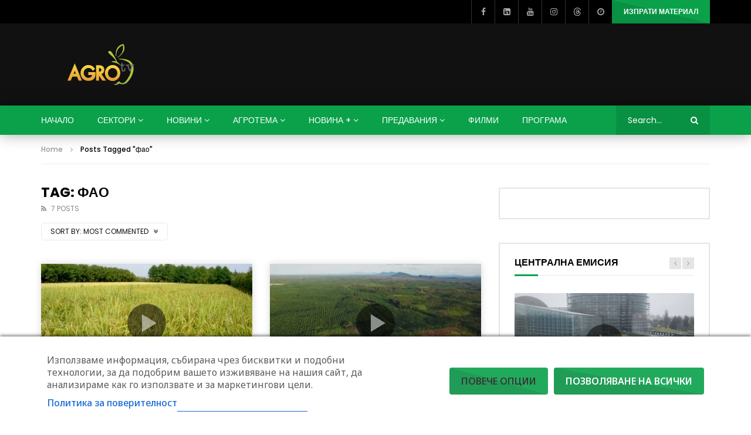

--- FILE ---
content_type: text/html; charset=UTF-8
request_url: https://agrotv.bg/tag/%d1%84%d0%b0%d0%be-2/?archive_query=comment&alphabet_filter
body_size: 76667
content:
<!doctype html>
<html lang="bg-BG">

<head>
	<meta charset="UTF-8">
	<meta name="viewport" content="width=device-width, initial-scale=1">
	<meta name="google-site-verification" content="Je07nKOlW435_aCjCX1w237QePQBGk0DEb4O5Tw-1bU" />
<meta property="fb:pages" content="402905036433613" />

    	<link rel="profile" href="http://gmpg.org/xfn/11">
	<meta name='robots' content='index, follow, max-image-preview:large, max-snippet:-1, max-video-preview:-1' />

<!-- Google Tag Manager by PYS -->
    <script data-cfasync="false" data-pagespeed-no-defer>
	    window.dataLayerPYS = window.dataLayerPYS || [];
	</script>
<!-- End Google Tag Manager by PYS -->
	<!-- This site is optimized with the Yoast SEO plugin v26.7 - https://yoast.com/wordpress/plugins/seo/ -->
	<title>фао Таг - AGRO TV | Телевизия</title>
<link data-rocket-prefetch href="https://gabg.hit.gemius.pl" rel="dns-prefetch">
<link data-rocket-prefetch href="https://chimpstatic.com" rel="dns-prefetch">
<link data-rocket-prefetch href="https://pagead2.googlesyndication.com" rel="dns-prefetch">
<link data-rocket-prefetch href="https://fonts.googleapis.com" rel="dns-prefetch">
<link data-rocket-prefetch href="https://www.googletagmanager.com" rel="dns-prefetch">
<link data-rocket-prefetch href="https://bg.adocean.pl" rel="dns-prefetch">
<link data-rocket-prefetch href="https://googleads.g.doubleclick.net" rel="dns-prefetch">
<link data-rocket-prefetch href="https://ls.hit.gemius.pl" rel="dns-prefetch">
<link data-rocket-preload as="style" href="https://fonts.googleapis.com/css2?family=Noto+Sans:ital,wdth,wght@0,62.5..100,100..900;1,62.5..100,100..900&#038;display=swap" rel="preload">
<link data-rocket-preload as="style" href="https://fonts.googleapis.com/css?family=Poppins%3A400%2C500%2C700%7COpen%20Sans&#038;display=swap" rel="preload">
<link href="https://fonts.googleapis.com/css2?family=Noto+Sans:ital,wdth,wght@0,62.5..100,100..900;1,62.5..100,100..900&#038;display=swap" media="print" onload="this.media=&#039;all&#039;" rel="stylesheet">
<noscript data-wpr-hosted-gf-parameters=""><link rel="stylesheet" href="https://fonts.googleapis.com/css2?family=Noto+Sans:ital,wdth,wght@0,62.5..100,100..900;1,62.5..100,100..900&#038;display=swap"></noscript>
<link href="https://fonts.googleapis.com/css?family=Poppins%3A400%2C500%2C700%7COpen%20Sans&#038;display=swap" media="print" onload="this.media=&#039;all&#039;" rel="stylesheet">
<noscript data-wpr-hosted-gf-parameters=""><link rel="stylesheet" href="https://fonts.googleapis.com/css?family=Poppins%3A400%2C500%2C700%7COpen%20Sans&#038;display=swap"></noscript>
	<link rel="canonical" href="https://agrotv.bg/tag/фао-2/" />
	<meta property="og:locale" content="bg_BG" />
	<meta property="og:type" content="article" />
	<meta property="og:title" content="фао Таг - AGRO TV | Телевизия" />
	<meta property="og:url" content="https://agrotv.bg/tag/фао-2/" />
	<meta property="og:site_name" content="AGRO TV | Телевизия" />
	<meta property="og:image" content="https://agrotv.bg/wp-content/uploads/2021/01/16786240AgroTV.jpg" />
	<meta property="og:image:width" content="770" />
	<meta property="og:image:height" content="481" />
	<meta property="og:image:type" content="image/jpeg" />
	<meta name="twitter:card" content="summary_large_image" />
	<meta name="twitter:site" content="@agrotv_bulgaria" />
	<!-- / Yoast SEO plugin. -->


<script type='application/javascript'  id='pys-version-script'>console.log('PixelYourSite Free version 11.1.5');</script>
<link rel='dns-prefetch' href='//fonts.googleapis.com' />
<link href='https://fonts.gstatic.com' crossorigin rel='preconnect' />
<link rel="alternate" type="application/rss+xml" title="AGRO TV | Телевизия &raquo; Поток" href="https://agrotv.bg/feed/" />
<link rel="alternate" type="application/rss+xml" title="AGRO TV | Телевизия &raquo; поток за коментари" href="https://agrotv.bg/comments/feed/" />
<link rel="alternate" type="application/rss+xml" title="AGRO TV | Телевизия &raquo; поток за етикета фао " href="https://agrotv.bg/tag/%d1%84%d0%b0%d0%be-2/feed/" />
<style id='wp-img-auto-sizes-contain-inline-css' type='text/css'>
img:is([sizes=auto i],[sizes^="auto," i]){contain-intrinsic-size:3000px 1500px}
/*# sourceURL=wp-img-auto-sizes-contain-inline-css */
</style>
<link rel='stylesheet' id='ts-poll-block-css' href='https://agrotv.bg/wp-content/plugins/poll-wp/admin/css/block.css?ver=6.9' type='text/css' media='all' />
<link rel='stylesheet' id='dashicons-css' href='https://agrotv.bg/wp-includes/css/dashicons.min.css?ver=6.9' type='text/css' media='all' />
<link rel='stylesheet' id='post-views-counter-frontend-css' href='https://agrotv.bg/wp-content/plugins/post-views-counter/css/frontend.css?ver=1.7.0' type='text/css' media='all' />
<style id='wp-emoji-styles-inline-css' type='text/css'>

	img.wp-smiley, img.emoji {
		display: inline !important;
		border: none !important;
		box-shadow: none !important;
		height: 1em !important;
		width: 1em !important;
		margin: 0 0.07em !important;
		vertical-align: -0.1em !important;
		background: none !important;
		padding: 0 !important;
	}
/*# sourceURL=wp-emoji-styles-inline-css */
</style>
<link rel='stylesheet' id='wp-block-library-css' href='https://agrotv.bg/wp-includes/css/dist/block-library/style.min.css?ver=6.9' type='text/css' media='all' />
<style id='classic-theme-styles-inline-css' type='text/css'>
/*! This file is auto-generated */
.wp-block-button__link{color:#fff;background-color:#32373c;border-radius:9999px;box-shadow:none;text-decoration:none;padding:calc(.667em + 2px) calc(1.333em + 2px);font-size:1.125em}.wp-block-file__button{background:#32373c;color:#fff;text-decoration:none}
/*# sourceURL=/wp-includes/css/classic-themes.min.css */
</style>
<style id='bp-login-form-style-inline-css' type='text/css'>
.widget_bp_core_login_widget .bp-login-widget-user-avatar{float:left}.widget_bp_core_login_widget .bp-login-widget-user-links{margin-left:70px}#bp-login-widget-form label{display:block;font-weight:600;margin:15px 0 5px;width:auto}#bp-login-widget-form input[type=password],#bp-login-widget-form input[type=text]{background-color:#fafafa;border:1px solid #d6d6d6;border-radius:0;font:inherit;font-size:100%;padding:.5em;width:100%}#bp-login-widget-form .bp-login-widget-register-link,#bp-login-widget-form .login-submit{display:inline;width:-moz-fit-content;width:fit-content}#bp-login-widget-form .bp-login-widget-register-link{margin-left:1em}#bp-login-widget-form .bp-login-widget-register-link a{filter:invert(1)}#bp-login-widget-form .bp-login-widget-pwd-link{font-size:80%}

/*# sourceURL=https://agrotv.bg/wp-content/plugins/buddypress/bp-core/blocks/login-form/index.css */
</style>
<style id='bp-primary-nav-style-inline-css' type='text/css'>
.buddypress_object_nav .bp-navs{background:#0000;clear:both;overflow:hidden}.buddypress_object_nav .bp-navs ul{margin:0;padding:0}.buddypress_object_nav .bp-navs ul li{list-style:none;margin:0}.buddypress_object_nav .bp-navs ul li a,.buddypress_object_nav .bp-navs ul li span{border:0;display:block;padding:5px 10px;text-decoration:none}.buddypress_object_nav .bp-navs ul li .count{background:#eaeaea;border:1px solid #ccc;border-radius:50%;color:#555;display:inline-block;font-size:12px;margin-left:2px;padding:3px 6px;text-align:center;vertical-align:middle}.buddypress_object_nav .bp-navs ul li a .count:empty{display:none}.buddypress_object_nav .bp-navs ul li.last select{max-width:185px}.buddypress_object_nav .bp-navs ul li.current a,.buddypress_object_nav .bp-navs ul li.selected a{color:#333;opacity:1}.buddypress_object_nav .bp-navs ul li.current a .count,.buddypress_object_nav .bp-navs ul li.selected a .count{background-color:#fff}.buddypress_object_nav .bp-navs ul li.dynamic a .count,.buddypress_object_nav .bp-navs ul li.dynamic.current a .count,.buddypress_object_nav .bp-navs ul li.dynamic.selected a .count{background-color:#5087e5;border:0;color:#fafafa}.buddypress_object_nav .bp-navs ul li.dynamic a:hover .count{background-color:#5087e5;border:0;color:#fff}.buddypress_object_nav .main-navs.dir-navs{margin-bottom:20px}.buddypress_object_nav .bp-navs.group-create-links ul li.current a{text-align:center}.buddypress_object_nav .bp-navs.group-create-links ul li:not(.current),.buddypress_object_nav .bp-navs.group-create-links ul li:not(.current) a{color:#767676}.buddypress_object_nav .bp-navs.group-create-links ul li:not(.current) a:focus,.buddypress_object_nav .bp-navs.group-create-links ul li:not(.current) a:hover{background:none;color:#555}.buddypress_object_nav .bp-navs.group-create-links ul li:not(.current) a[disabled]:focus,.buddypress_object_nav .bp-navs.group-create-links ul li:not(.current) a[disabled]:hover{color:#767676}

/*# sourceURL=https://agrotv.bg/wp-content/plugins/buddypress/bp-core/blocks/primary-nav/index.css */
</style>
<style id='bp-member-style-inline-css' type='text/css'>
[data-type="bp/member"] input.components-placeholder__input{border:1px solid #757575;border-radius:2px;flex:1 1 auto;padding:6px 8px}.bp-block-member{position:relative}.bp-block-member .member-content{display:flex}.bp-block-member .user-nicename{display:block}.bp-block-member .user-nicename a{border:none;color:currentColor;text-decoration:none}.bp-block-member .bp-profile-button{width:100%}.bp-block-member .bp-profile-button a.button{bottom:10px;display:inline-block;margin:18px 0 0;position:absolute;right:0}.bp-block-member.has-cover .item-header-avatar,.bp-block-member.has-cover .member-content,.bp-block-member.has-cover .member-description{z-index:2}.bp-block-member.has-cover .member-content,.bp-block-member.has-cover .member-description{padding-top:75px}.bp-block-member.has-cover .bp-member-cover-image{background-color:#c5c5c5;background-position:top;background-repeat:no-repeat;background-size:cover;border:0;display:block;height:150px;left:0;margin:0;padding:0;position:absolute;top:0;width:100%;z-index:1}.bp-block-member img.avatar{height:auto;width:auto}.bp-block-member.avatar-none .item-header-avatar{display:none}.bp-block-member.avatar-none.has-cover{min-height:200px}.bp-block-member.avatar-full{min-height:150px}.bp-block-member.avatar-full .item-header-avatar{width:180px}.bp-block-member.avatar-thumb .member-content{align-items:center;min-height:50px}.bp-block-member.avatar-thumb .item-header-avatar{width:70px}.bp-block-member.avatar-full.has-cover{min-height:300px}.bp-block-member.avatar-full.has-cover .item-header-avatar{width:200px}.bp-block-member.avatar-full.has-cover img.avatar{background:#fffc;border:2px solid #fff;margin-left:20px}.bp-block-member.avatar-thumb.has-cover .item-header-avatar{padding-top:75px}.entry .entry-content .bp-block-member .user-nicename a{border:none;color:currentColor;text-decoration:none}

/*# sourceURL=https://agrotv.bg/wp-content/plugins/buddypress/bp-members/blocks/member/index.css */
</style>
<style id='bp-members-style-inline-css' type='text/css'>
[data-type="bp/members"] .components-placeholder.is-appender{min-height:0}[data-type="bp/members"] .components-placeholder.is-appender .components-placeholder__label:empty{display:none}[data-type="bp/members"] .components-placeholder input.components-placeholder__input{border:1px solid #757575;border-radius:2px;flex:1 1 auto;padding:6px 8px}[data-type="bp/members"].avatar-none .member-description{width:calc(100% - 44px)}[data-type="bp/members"].avatar-full .member-description{width:calc(100% - 224px)}[data-type="bp/members"].avatar-thumb .member-description{width:calc(100% - 114px)}[data-type="bp/members"] .member-content{position:relative}[data-type="bp/members"] .member-content .is-right{position:absolute;right:2px;top:2px}[data-type="bp/members"] .columns-2 .member-content .member-description,[data-type="bp/members"] .columns-3 .member-content .member-description,[data-type="bp/members"] .columns-4 .member-content .member-description{padding-left:44px;width:calc(100% - 44px)}[data-type="bp/members"] .columns-3 .is-right{right:-10px}[data-type="bp/members"] .columns-4 .is-right{right:-50px}.bp-block-members.is-grid{display:flex;flex-wrap:wrap;padding:0}.bp-block-members.is-grid .member-content{margin:0 1.25em 1.25em 0;width:100%}@media(min-width:600px){.bp-block-members.columns-2 .member-content{width:calc(50% - .625em)}.bp-block-members.columns-2 .member-content:nth-child(2n){margin-right:0}.bp-block-members.columns-3 .member-content{width:calc(33.33333% - .83333em)}.bp-block-members.columns-3 .member-content:nth-child(3n){margin-right:0}.bp-block-members.columns-4 .member-content{width:calc(25% - .9375em)}.bp-block-members.columns-4 .member-content:nth-child(4n){margin-right:0}}.bp-block-members .member-content{display:flex;flex-direction:column;padding-bottom:1em;text-align:center}.bp-block-members .member-content .item-header-avatar,.bp-block-members .member-content .member-description{width:100%}.bp-block-members .member-content .item-header-avatar{margin:0 auto}.bp-block-members .member-content .item-header-avatar img.avatar{display:inline-block}@media(min-width:600px){.bp-block-members .member-content{flex-direction:row;text-align:left}.bp-block-members .member-content .item-header-avatar,.bp-block-members .member-content .member-description{width:auto}.bp-block-members .member-content .item-header-avatar{margin:0}}.bp-block-members .member-content .user-nicename{display:block}.bp-block-members .member-content .user-nicename a{border:none;color:currentColor;text-decoration:none}.bp-block-members .member-content time{color:#767676;display:block;font-size:80%}.bp-block-members.avatar-none .item-header-avatar{display:none}.bp-block-members.avatar-full{min-height:190px}.bp-block-members.avatar-full .item-header-avatar{width:180px}.bp-block-members.avatar-thumb .member-content{min-height:80px}.bp-block-members.avatar-thumb .item-header-avatar{width:70px}.bp-block-members.columns-2 .member-content,.bp-block-members.columns-3 .member-content,.bp-block-members.columns-4 .member-content{display:block;text-align:center}.bp-block-members.columns-2 .member-content .item-header-avatar,.bp-block-members.columns-3 .member-content .item-header-avatar,.bp-block-members.columns-4 .member-content .item-header-avatar{margin:0 auto}.bp-block-members img.avatar{height:auto;max-width:-moz-fit-content;max-width:fit-content;width:auto}.bp-block-members .member-content.has-activity{align-items:center}.bp-block-members .member-content.has-activity .item-header-avatar{padding-right:1em}.bp-block-members .member-content.has-activity .wp-block-quote{margin-bottom:0;text-align:left}.bp-block-members .member-content.has-activity .wp-block-quote cite a,.entry .entry-content .bp-block-members .user-nicename a{border:none;color:currentColor;text-decoration:none}

/*# sourceURL=https://agrotv.bg/wp-content/plugins/buddypress/bp-members/blocks/members/index.css */
</style>
<style id='bp-dynamic-members-style-inline-css' type='text/css'>
.bp-dynamic-block-container .item-options{font-size:.5em;margin:0 0 1em;padding:1em 0}.bp-dynamic-block-container .item-options a.selected{font-weight:600}.bp-dynamic-block-container ul.item-list{list-style:none;margin:1em 0;padding-left:0}.bp-dynamic-block-container ul.item-list li{margin-bottom:1em}.bp-dynamic-block-container ul.item-list li:after,.bp-dynamic-block-container ul.item-list li:before{content:" ";display:table}.bp-dynamic-block-container ul.item-list li:after{clear:both}.bp-dynamic-block-container ul.item-list li .item-avatar{float:left;width:60px}.bp-dynamic-block-container ul.item-list li .item{margin-left:70px}

/*# sourceURL=https://agrotv.bg/wp-content/plugins/buddypress/bp-members/blocks/dynamic-members/index.css */
</style>
<style id='bp-online-members-style-inline-css' type='text/css'>
.widget_bp_core_whos_online_widget .avatar-block,[data-type="bp/online-members"] .avatar-block{display:flex;flex-flow:row wrap}.widget_bp_core_whos_online_widget .avatar-block img,[data-type="bp/online-members"] .avatar-block img{margin:.5em}

/*# sourceURL=https://agrotv.bg/wp-content/plugins/buddypress/bp-members/blocks/online-members/index.css */
</style>
<style id='bp-active-members-style-inline-css' type='text/css'>
.widget_bp_core_recently_active_widget .avatar-block,[data-type="bp/active-members"] .avatar-block{display:flex;flex-flow:row wrap}.widget_bp_core_recently_active_widget .avatar-block img,[data-type="bp/active-members"] .avatar-block img{margin:.5em}

/*# sourceURL=https://agrotv.bg/wp-content/plugins/buddypress/bp-members/blocks/active-members/index.css */
</style>
<style id='bp-latest-activities-style-inline-css' type='text/css'>
.bp-latest-activities .components-flex.components-select-control select[multiple]{height:auto;padding:0 8px}.bp-latest-activities .components-flex.components-select-control select[multiple]+.components-input-control__suffix svg{display:none}.bp-latest-activities-block a,.entry .entry-content .bp-latest-activities-block a{border:none;text-decoration:none}.bp-latest-activities-block .activity-list.item-list blockquote{border:none;padding:0}.bp-latest-activities-block .activity-list.item-list blockquote .activity-item:not(.mini){box-shadow:1px 0 4px #00000026;padding:0 1em;position:relative}.bp-latest-activities-block .activity-list.item-list blockquote .activity-item:not(.mini):after,.bp-latest-activities-block .activity-list.item-list blockquote .activity-item:not(.mini):before{border-color:#0000;border-style:solid;content:"";display:block;height:0;left:15px;position:absolute;width:0}.bp-latest-activities-block .activity-list.item-list blockquote .activity-item:not(.mini):before{border-top-color:#00000026;border-width:9px;bottom:-18px;left:14px}.bp-latest-activities-block .activity-list.item-list blockquote .activity-item:not(.mini):after{border-top-color:#fff;border-width:8px;bottom:-16px}.bp-latest-activities-block .activity-list.item-list blockquote .activity-item.mini .avatar{display:inline-block;height:20px;margin-right:2px;vertical-align:middle;width:20px}.bp-latest-activities-block .activity-list.item-list footer{align-items:center;display:flex}.bp-latest-activities-block .activity-list.item-list footer img.avatar{border:none;display:inline-block;margin-right:.5em}.bp-latest-activities-block .activity-list.item-list footer .activity-time-since{font-size:90%}.bp-latest-activities-block .widget-error{border-left:4px solid #0b80a4;box-shadow:1px 0 4px #00000026}.bp-latest-activities-block .widget-error p{padding:0 1em}

/*# sourceURL=https://agrotv.bg/wp-content/plugins/buddypress/bp-activity/blocks/latest-activities/index.css */
</style>
<style id='global-styles-inline-css' type='text/css'>
:root{--wp--preset--aspect-ratio--square: 1;--wp--preset--aspect-ratio--4-3: 4/3;--wp--preset--aspect-ratio--3-4: 3/4;--wp--preset--aspect-ratio--3-2: 3/2;--wp--preset--aspect-ratio--2-3: 2/3;--wp--preset--aspect-ratio--16-9: 16/9;--wp--preset--aspect-ratio--9-16: 9/16;--wp--preset--color--black: #000000;--wp--preset--color--cyan-bluish-gray: #abb8c3;--wp--preset--color--white: #ffffff;--wp--preset--color--pale-pink: #f78da7;--wp--preset--color--vivid-red: #cf2e2e;--wp--preset--color--luminous-vivid-orange: #ff6900;--wp--preset--color--luminous-vivid-amber: #fcb900;--wp--preset--color--light-green-cyan: #7bdcb5;--wp--preset--color--vivid-green-cyan: #00d084;--wp--preset--color--pale-cyan-blue: #8ed1fc;--wp--preset--color--vivid-cyan-blue: #0693e3;--wp--preset--color--vivid-purple: #9b51e0;--wp--preset--gradient--vivid-cyan-blue-to-vivid-purple: linear-gradient(135deg,rgb(6,147,227) 0%,rgb(155,81,224) 100%);--wp--preset--gradient--light-green-cyan-to-vivid-green-cyan: linear-gradient(135deg,rgb(122,220,180) 0%,rgb(0,208,130) 100%);--wp--preset--gradient--luminous-vivid-amber-to-luminous-vivid-orange: linear-gradient(135deg,rgb(252,185,0) 0%,rgb(255,105,0) 100%);--wp--preset--gradient--luminous-vivid-orange-to-vivid-red: linear-gradient(135deg,rgb(255,105,0) 0%,rgb(207,46,46) 100%);--wp--preset--gradient--very-light-gray-to-cyan-bluish-gray: linear-gradient(135deg,rgb(238,238,238) 0%,rgb(169,184,195) 100%);--wp--preset--gradient--cool-to-warm-spectrum: linear-gradient(135deg,rgb(74,234,220) 0%,rgb(151,120,209) 20%,rgb(207,42,186) 40%,rgb(238,44,130) 60%,rgb(251,105,98) 80%,rgb(254,248,76) 100%);--wp--preset--gradient--blush-light-purple: linear-gradient(135deg,rgb(255,206,236) 0%,rgb(152,150,240) 100%);--wp--preset--gradient--blush-bordeaux: linear-gradient(135deg,rgb(254,205,165) 0%,rgb(254,45,45) 50%,rgb(107,0,62) 100%);--wp--preset--gradient--luminous-dusk: linear-gradient(135deg,rgb(255,203,112) 0%,rgb(199,81,192) 50%,rgb(65,88,208) 100%);--wp--preset--gradient--pale-ocean: linear-gradient(135deg,rgb(255,245,203) 0%,rgb(182,227,212) 50%,rgb(51,167,181) 100%);--wp--preset--gradient--electric-grass: linear-gradient(135deg,rgb(202,248,128) 0%,rgb(113,206,126) 100%);--wp--preset--gradient--midnight: linear-gradient(135deg,rgb(2,3,129) 0%,rgb(40,116,252) 100%);--wp--preset--font-size--small: 13px;--wp--preset--font-size--medium: 20px;--wp--preset--font-size--large: 36px;--wp--preset--font-size--x-large: 42px;--wp--preset--spacing--20: 0.44rem;--wp--preset--spacing--30: 0.67rem;--wp--preset--spacing--40: 1rem;--wp--preset--spacing--50: 1.5rem;--wp--preset--spacing--60: 2.25rem;--wp--preset--spacing--70: 3.38rem;--wp--preset--spacing--80: 5.06rem;--wp--preset--shadow--natural: 6px 6px 9px rgba(0, 0, 0, 0.2);--wp--preset--shadow--deep: 12px 12px 50px rgba(0, 0, 0, 0.4);--wp--preset--shadow--sharp: 6px 6px 0px rgba(0, 0, 0, 0.2);--wp--preset--shadow--outlined: 6px 6px 0px -3px rgb(255, 255, 255), 6px 6px rgb(0, 0, 0);--wp--preset--shadow--crisp: 6px 6px 0px rgb(0, 0, 0);}:where(.is-layout-flex){gap: 0.5em;}:where(.is-layout-grid){gap: 0.5em;}body .is-layout-flex{display: flex;}.is-layout-flex{flex-wrap: wrap;align-items: center;}.is-layout-flex > :is(*, div){margin: 0;}body .is-layout-grid{display: grid;}.is-layout-grid > :is(*, div){margin: 0;}:where(.wp-block-columns.is-layout-flex){gap: 2em;}:where(.wp-block-columns.is-layout-grid){gap: 2em;}:where(.wp-block-post-template.is-layout-flex){gap: 1.25em;}:where(.wp-block-post-template.is-layout-grid){gap: 1.25em;}.has-black-color{color: var(--wp--preset--color--black) !important;}.has-cyan-bluish-gray-color{color: var(--wp--preset--color--cyan-bluish-gray) !important;}.has-white-color{color: var(--wp--preset--color--white) !important;}.has-pale-pink-color{color: var(--wp--preset--color--pale-pink) !important;}.has-vivid-red-color{color: var(--wp--preset--color--vivid-red) !important;}.has-luminous-vivid-orange-color{color: var(--wp--preset--color--luminous-vivid-orange) !important;}.has-luminous-vivid-amber-color{color: var(--wp--preset--color--luminous-vivid-amber) !important;}.has-light-green-cyan-color{color: var(--wp--preset--color--light-green-cyan) !important;}.has-vivid-green-cyan-color{color: var(--wp--preset--color--vivid-green-cyan) !important;}.has-pale-cyan-blue-color{color: var(--wp--preset--color--pale-cyan-blue) !important;}.has-vivid-cyan-blue-color{color: var(--wp--preset--color--vivid-cyan-blue) !important;}.has-vivid-purple-color{color: var(--wp--preset--color--vivid-purple) !important;}.has-black-background-color{background-color: var(--wp--preset--color--black) !important;}.has-cyan-bluish-gray-background-color{background-color: var(--wp--preset--color--cyan-bluish-gray) !important;}.has-white-background-color{background-color: var(--wp--preset--color--white) !important;}.has-pale-pink-background-color{background-color: var(--wp--preset--color--pale-pink) !important;}.has-vivid-red-background-color{background-color: var(--wp--preset--color--vivid-red) !important;}.has-luminous-vivid-orange-background-color{background-color: var(--wp--preset--color--luminous-vivid-orange) !important;}.has-luminous-vivid-amber-background-color{background-color: var(--wp--preset--color--luminous-vivid-amber) !important;}.has-light-green-cyan-background-color{background-color: var(--wp--preset--color--light-green-cyan) !important;}.has-vivid-green-cyan-background-color{background-color: var(--wp--preset--color--vivid-green-cyan) !important;}.has-pale-cyan-blue-background-color{background-color: var(--wp--preset--color--pale-cyan-blue) !important;}.has-vivid-cyan-blue-background-color{background-color: var(--wp--preset--color--vivid-cyan-blue) !important;}.has-vivid-purple-background-color{background-color: var(--wp--preset--color--vivid-purple) !important;}.has-black-border-color{border-color: var(--wp--preset--color--black) !important;}.has-cyan-bluish-gray-border-color{border-color: var(--wp--preset--color--cyan-bluish-gray) !important;}.has-white-border-color{border-color: var(--wp--preset--color--white) !important;}.has-pale-pink-border-color{border-color: var(--wp--preset--color--pale-pink) !important;}.has-vivid-red-border-color{border-color: var(--wp--preset--color--vivid-red) !important;}.has-luminous-vivid-orange-border-color{border-color: var(--wp--preset--color--luminous-vivid-orange) !important;}.has-luminous-vivid-amber-border-color{border-color: var(--wp--preset--color--luminous-vivid-amber) !important;}.has-light-green-cyan-border-color{border-color: var(--wp--preset--color--light-green-cyan) !important;}.has-vivid-green-cyan-border-color{border-color: var(--wp--preset--color--vivid-green-cyan) !important;}.has-pale-cyan-blue-border-color{border-color: var(--wp--preset--color--pale-cyan-blue) !important;}.has-vivid-cyan-blue-border-color{border-color: var(--wp--preset--color--vivid-cyan-blue) !important;}.has-vivid-purple-border-color{border-color: var(--wp--preset--color--vivid-purple) !important;}.has-vivid-cyan-blue-to-vivid-purple-gradient-background{background: var(--wp--preset--gradient--vivid-cyan-blue-to-vivid-purple) !important;}.has-light-green-cyan-to-vivid-green-cyan-gradient-background{background: var(--wp--preset--gradient--light-green-cyan-to-vivid-green-cyan) !important;}.has-luminous-vivid-amber-to-luminous-vivid-orange-gradient-background{background: var(--wp--preset--gradient--luminous-vivid-amber-to-luminous-vivid-orange) !important;}.has-luminous-vivid-orange-to-vivid-red-gradient-background{background: var(--wp--preset--gradient--luminous-vivid-orange-to-vivid-red) !important;}.has-very-light-gray-to-cyan-bluish-gray-gradient-background{background: var(--wp--preset--gradient--very-light-gray-to-cyan-bluish-gray) !important;}.has-cool-to-warm-spectrum-gradient-background{background: var(--wp--preset--gradient--cool-to-warm-spectrum) !important;}.has-blush-light-purple-gradient-background{background: var(--wp--preset--gradient--blush-light-purple) !important;}.has-blush-bordeaux-gradient-background{background: var(--wp--preset--gradient--blush-bordeaux) !important;}.has-luminous-dusk-gradient-background{background: var(--wp--preset--gradient--luminous-dusk) !important;}.has-pale-ocean-gradient-background{background: var(--wp--preset--gradient--pale-ocean) !important;}.has-electric-grass-gradient-background{background: var(--wp--preset--gradient--electric-grass) !important;}.has-midnight-gradient-background{background: var(--wp--preset--gradient--midnight) !important;}.has-small-font-size{font-size: var(--wp--preset--font-size--small) !important;}.has-medium-font-size{font-size: var(--wp--preset--font-size--medium) !important;}.has-large-font-size{font-size: var(--wp--preset--font-size--large) !important;}.has-x-large-font-size{font-size: var(--wp--preset--font-size--x-large) !important;}
:where(.wp-block-post-template.is-layout-flex){gap: 1.25em;}:where(.wp-block-post-template.is-layout-grid){gap: 1.25em;}
:where(.wp-block-term-template.is-layout-flex){gap: 1.25em;}:where(.wp-block-term-template.is-layout-grid){gap: 1.25em;}
:where(.wp-block-columns.is-layout-flex){gap: 2em;}:where(.wp-block-columns.is-layout-grid){gap: 2em;}
:root :where(.wp-block-pullquote){font-size: 1.5em;line-height: 1.6;}
/*# sourceURL=global-styles-inline-css */
</style>

<link rel='stylesheet' id='consent-magic-css' href='https://agrotv.bg/wp-content/plugins/consent-magic-pro/assets/css/style-public.min.css?ver=5.1.1' type='text/css' media='all' />
<link rel='stylesheet' id='it_epoll_core-css' href='https://agrotv.bg/wp-content/plugins/epoll-wp-voting/assets/css/epoll-core.css?ver=6.9' type='text/css' media='all' />
<link rel='stylesheet' id='it_epoll_style-css' href='https://agrotv.bg/wp-content/plugins/epoll-wp-voting/assets/css/it_epoll_frontendv3.css?ver=6.9' type='text/css' media='all' />
<link rel='stylesheet' id='it_epoll_opinion_style-css' href='https://agrotv.bg/wp-content/plugins/epoll-wp-voting/assets/css/theme/it_epoll_opinion_fontendv3.css?ver=6.9' type='text/css' media='all' />
<link rel='stylesheet' id='ts-poll-public-css' href='https://agrotv.bg/wp-content/plugins/poll-wp/public/css/ts_poll-public.css?ver=2.5.4' type='text/css' media='all' />
<link rel='stylesheet' id='ts-poll-fonts-css' href='https://agrotv.bg/wp-content/plugins/poll-wp/fonts/ts_poll-fonts.css?ver=2.5.4' type='text/css' media='all' />
<link rel='stylesheet' id='priority-navigation-css' href='https://agrotv.bg/wp-content/plugins/vidorev-extensions/assets/front-end/priority-navigation/priority-nav-core.css?ver=2.9.9.9.9.9.8' type='text/css' media='all' />
<link rel='stylesheet' id='select2-css' href='https://agrotv.bg/wp-content/plugins/vidorev-extensions/assets/front-end/select2/select2.min.css?ver=2.9.9.9.9.9.8' type='text/css' media='all' />
<link rel='stylesheet' id='vidorev-plugin-css-css' href='https://agrotv.bg/wp-content/plugins/vidorev-extensions/assets/front-end/main.css?ver=2.9.9.9.9.9.8' type='text/css' media='all' />
<link rel='stylesheet' id='mediaelement-css' href='https://agrotv.bg/wp-includes/js/mediaelement/mediaelementplayer-legacy.min.css?ver=4.2.17' type='text/css' media='all' />
<link rel='stylesheet' id='wp-mediaelement-css' href='https://agrotv.bg/wp-includes/js/mediaelement/wp-mediaelement.min.css?ver=6.9' type='text/css' media='all' />
<link rel='stylesheet' id='fluidplayer-css' href='https://agrotv.bg/wp-content/plugins/vidorev-extensions/assets/front-end/fluidplayer/fluidplayer.min.css?ver=2.9.9.9.9.9.8' type='text/css' media='all' />
<link rel='stylesheet' id='plyrplayer-css' href='https://agrotv.bg/wp-content/plugins/vidorev-extensions/assets/front-end/plyr/plyr.css?ver=2.9.9.9.9.9.8' type='text/css' media='all' />
<link rel='stylesheet' id='wp-polls-css' href='https://agrotv.bg/wp-content/plugins/wp-polls/polls-css.css?ver=2.77.3' type='text/css' media='all' />
<style id='wp-polls-inline-css' type='text/css'>
.wp-polls .pollbar {
	margin: 1px;
	font-size: 6px;
	line-height: 8px;
	height: 8px;
	background-image: url('https://agrotv.bg/wp-content/plugins/wp-polls/images/default/pollbg.gif');
	border: 1px solid #c8c8c8;
}

/*# sourceURL=wp-polls-inline-css */
</style>
<link rel='stylesheet' id='chld_thm_cfg_parent-css' href='https://agrotv.bg/wp-content/themes/vidorev/style.css?ver=6.9' type='text/css' media='all' />
<link rel='stylesheet' id='vidorev-style-css' href='https://agrotv.bg/wp-content/themes/vidorev-child/style.css?ver=1745869664' type='text/css' media='all' />
<link rel='stylesheet' id='font-awesome-css' href='https://agrotv.bg/wp-content/plugins/elementor/assets/lib/font-awesome/css/font-awesome.min.css?ver=4.7.0' type='text/css' media='all' />
<link rel='stylesheet' id='font-awesome-5-all-css' href='https://agrotv.bg/wp-content/themes/vidorev/css/font-awesome/css/all.min.css?ver=5.13.0' type='text/css' media='all' />
<link rel='stylesheet' id='font-awesome-4-shim-css' href='https://agrotv.bg/wp-content/themes/vidorev/css/font-awesome/css/v4-shims.min.css?ver=5.13.0' type='text/css' media='all' />
<link rel='stylesheet' id='jquery-slick-css' href='https://agrotv.bg/wp-content/themes/vidorev/css/slick/slick.css?ver=1.9.0' type='text/css' media='all' />
<link rel='stylesheet' id='jquery-malihu-scroll-css' href='https://agrotv.bg/wp-content/themes/vidorev/css/malihu/jquery.mCustomScrollbar.min.css?ver=3.1.5' type='text/css' media='all' />
<link rel='stylesheet' id='vidorev-extend-ie-css' href='https://agrotv.bg/wp-content/themes/vidorev/css/extend-ie/extend-ie.css?ver=1.0.0' type='text/css' media='all' />

<link rel='stylesheet' id='beeteam368_obj_wes_style-css' href='https://agrotv.bg/wp-content/themes/vidorev/css/btwes.css?ver=1.0.0' type='text/css' media='all' />
<style id='beeteam368_obj_wes_style-inline-css' type='text/css'>
@media only screen and (-webkit-min-device-pixel-ratio: 2), (min-resolution: 192dpi){
									.nav-logo .nav-logo-img img.main-logo{
										opacity:0; visibility:hidden
									}
									.nav-logo .nav-logo-img a.logo-link{
										background:url("https://agrotv.bg/wp-content/uploads/2022/04/agro-tv-televizia-za-zemedelieto.svg") no-repeat center; background-size:contain
									}									
								}@media only screen and (-webkit-min-device-pixel-ratio: 2) and (min-width:992px), (min-resolution: 192dpi) and (min-width:992px){
									.main-nav.sticky-menu .nav-logo-img img.sticky-logo{
										opacity:0; visibility:hidden
									}
									.main-nav.sticky-menu .nav-logo-img a.logo-link{
										background:url("https://agrotv.bg/wp-content/uploads/2021/01/Agrotv-logo.svg") no-repeat center; background-size:contain
									}
								}@media only screen and (-webkit-min-device-pixel-ratio: 2) and (max-width:991px), (min-resolution: 192dpi) and (max-width:991px){
									.nav-logo .nav-logo-img img.main-logo-mobile{
										opacity:0; visibility:hidden
									}
									.nav-logo .nav-logo-img a.logo-link{
										background:url("https://agrotv.bg/wp-content/uploads/2021/01/Agrotv-logo.svg") no-repeat center; background-size:contain
									}
								}.categories-elm .categories-wrap a[data-cat-id="cat_24"]{color:#ffffff;background-color:#0053a0;}.categories-elm .categories-wrap a[data-cat-id="cat_30"]{color:#ffffff;background-color:#a55eea;}.categories-elm .categories-wrap a[data-cat-id="cat_29"]{color:#ffffff;background-color:#fd9644;}.categories-elm .categories-wrap a[data-cat-id="cat_25"]{color:#ffffff;background-color:#eb3b5a;}.categories-elm .categories-wrap a[data-cat-id="cat_26"]{color:#ffffff;background-color:#2bcbba;}.categories-elm .categories-wrap a[data-cat-id="cat_17"]{color:#ffffff;background-color:#32bea6;}.categories-elm .categories-wrap a[data-cat-id="cat_23"]{color:#000000;background-color:#ffcb61;}.categories-elm .categories-wrap a[data-cat-id="cat_20"]{color:#ffffff;background-color:#59d600;}.categories-elm .categories-wrap a[data-cat-id="cat_18"]{color:#ffffff;background-color:#ff0000;}.categories-elm .categories-wrap a[data-cat-id="cat_19"]{color:#ffffff;background-color:#5ba9d3;}.categories-elm .categories-wrap a[data-cat-id="cat_21"]{color:#ffffff;background-color:#fd4e62;}.categories-elm .categories-wrap a[data-cat-id="cat_22"]{color:#ffffff;background-color:#65a844;}.categories-elm .categories-wrap a[data-cat-id="cat_95"]{color:#ffffff;background-color:#f28e37;}.categories-elm .categories-wrap a[data-cat-id="cat_28"]{color:#ffffff;background-color:#3867d6;}.categories-elm .categories-wrap a[data-cat-id="cat_12215"]{color:rgba(237,112,40,0.97);background-color:#;}.categories-elm .categories-wrap a[data-cat-id="cat_17180"]{color:#ffffff;background-color:#0aa14a;}#vp-mobile-menu{background-color:#000000;}header.entry-header.movie-style{
							background-image: url("https://agrotv.bg/wp-content/themes/vidorev/img/film-background.jpg");								
						}
			a:focus {
				color: #0aa14a;
			}
			a:hover {
				color: #0aa14a;
			}
			a.main-color-udr{
				color: #0aa14a;
			}			
			.dark-background a:focus {
				color: #0aa14a;
			}
			.dark-background a:hover {
				color: #0aa14a;
			}			
			button.white-style:hover, button.white-style:focus,
			input[type=button].white-style:hover,
			input[type=button].white-style:focus,
			input[type=submit].white-style:hover,
			input[type=submit].white-style:focus,
			input[type="reset"].white-style:hover,
			input[type="reset"].white-style:focus,
			.basic-button-default.white-style:hover,
			.basic-button-default.white-style:focus{
				color: #0aa14a;
			}
			
			.global-single-content .like-dislike-toolbar-footer .ld-t-item-content:hover > span {
				color: #0aa14a;
			}
			.global-single-content .like-dislike-toolbar-footer .ld-t-item-content.active-item > span {
				color: #0aa14a;
			}
			
			.popular-video-footer .popular-video-content .block-left .vid-title-main {
				color: #0aa14a;
			}
			
			.video-toolbar .toolbar-item-content:hover > span {
				color: #0aa14a;
			}
			.video-toolbar .toolbar-item-content.active-item > span {
				color: #0aa14a;
			}
			
			.top-watch-later-listing .remove-item-watch-later:hover {
				color: #0aa14a;
			}
			
			.list-default .post-item.sticky .post-title a:not(:hover),
			.list-blog .post-item.sticky .post-title a:not(:hover){
				color: #0aa14a;
			}
			
			#bbpress-forums ul.bbp-topics li.bbp-body p.bbp-topic-meta a.bbp-author-name,
			#bbpress-forums div.bbp-topic-author a.bbp-author-name,
			#bbpress-forums div.bbp-reply-author a.bbp-author-name,
			#bbpress-forums .bbp-topic-content ul.bbp-topic-revision-log a,
			#bbpress-forums .bbp-reply-content ul.bbp-topic-revision-log a,
			#bbpress-forums .bbp-reply-content ul.bbp-reply-revision-log a,
			#bbpress-forums div.bbp-template-notice p a.bbp-author-name,
			#bbpress-forums div.indicator-hint p a.bbp-author-name,
			.video-player-wrap .vidorev-membership-wrapper .vidorev-membership-content .membership-lock-text span.level-highlight,
			.pmpro_content_message,
			.pmpro_actionlinks a,
			.pmpro_actionlinks a:hover,
			small a,
			small a:hover,
			.dark-background small a,
			.dark-background small a:hover,
			#pmpro_form .pmpro_checkout h3 span.pmpro_checkout-h3-msg a,
			#pmpro_form .pmpro_checkout h3 span.pmpro_checkout-h3-msg a:hover,
			.woocommerce .product.type-product .product_meta > * a,
			body.header-vid-side div.asl_r .results .item span.highlighted,
			.woocommerce-info:before{
				color: #0aa14a;
			}
			
			
			
			blockquote{
				border-left-color:#0aa14a;
				border-right-color:#0aa14a;
			}
			
			.alphabet-filter a.active-item {				
				border-color: #0aa14a;
			}
			
			.dark-background .alphabet-filter a.active-item {				
				border-color: #0aa14a;
			}
			
			.video-load-icon {				
				border-left-color:#0aa14a;				
			}
			
			.dark-background .video-load-icon {				
				border-left-color: #0aa14a;
			}
			
			.list-blog .post-item .bloglisting-read-more:hover,
			.video-player-wrap .vidorev-membership-wrapper .vidorev-membership-content .membership-lock-text span.level-highlight,
			.pmpro_content_message,
			.download-lightbox .download-listing .download-package .package-title{
				border-color: #0aa14a;
			}
			
			.sc-playlist-wrapper{
				border-top-color:#0aa14a;
				border-bottom-color:#0aa14a;
			}
			
			.woocommerce-info{
				border-top-color:#0aa14a;
			}
			
			
				.slider-container button[type="button"].slick-arrow:hover,
				.slider-container button[type="button"].slick-arrow:focus {
					background-color: #0aa14a;
					background: linear-gradient(to left bottom, #0aa14a 50%, #099143 50%);
					background: -webkit-linear-gradient(to left bottom, #0aa14a 50%, #099143 50%);
					background: -moz-linear-gradient(to left bottom, #0aa14a 50%, #099143 50%);
				}
				.slider-container .sync-slider-small .sync-item:before {					
					background-color: #0aa14a;
				}
				.sc-blocks-container .ajax-loading .video-load-icon {
					border-right-color: #0aa14a;
					border-bottom-color: #0aa14a;
				}
				.sc-blocks-container .filter-items .nav__dropdown .filter-item:hover {
					background-color: #0aa14a;
				}
				.sc-blocks-container .filter-items .nav__dropdown .filter-item.active-item {
					background-color: #0aa14a;
				}
				
			button:not([aria-controls]):not([aria-live]),
			input[type=button],
			input[type=submit],
			input[type="reset"],
			.basic-button-default,
			.next-content a,
			.prev-content a,
			.pmpro_btn, 
			.pmpro_btn:link, 
			.pmpro_content_message a, 
			.pmpro_content_message a:link,
			.pmpro_checkout .pmpro_btn,
			#nav-below.navigation a,
			.woocommerce #respond input#submit, 
			.woocommerce a.button, 
			.woocommerce button.button, 
			.woocommerce input.button{
				background-color: #0aa14a;
				background: linear-gradient(to left bottom, #0aa14a 50%, #099143 50%);
				background: -webkit-linear-gradient(to left bottom, #0aa14a 50%, #099143 50%);
				background: -moz-linear-gradient(to left bottom, #0aa14a 50%, #099143 50%);
			}
			
			button:not([aria-controls]):not([aria-live]):visited,
			input[type=button]:visited,
			input[type=submit]:visited,
			input[type="reset"]:visited,
			.basic-button-default:visited,
			.next-content a:visited,
			.prev-content a:visited,
			.pmpro_btn:visited, 
			.pmpro_btn:link:visited, 
			.pmpro_content_message a:visited, 
			.pmpro_content_message a:link:visited,
			.pmpro_checkout .pmpro_btn:visited,
			#nav-below.navigation a:visited,
			.woocommerce #respond input#submit:visited, 
			.woocommerce a.button:visited, 
			.woocommerce button.button:visited, 
			.woocommerce input.button:visited{
				background-color: #0aa14a;
				background: linear-gradient(to left bottom, #0aa14a 50%, #099143 50%);
				background: -webkit-linear-gradient(to left bottom, #0aa14a 50%, #099143 50%);
				background: -moz-linear-gradient(to left bottom, #0aa14a 50%, #099143 50%);
			}
			
			.main-nav{
				background-color: #0aa14a;
			}
			
			.nav-menu > ul > li:hover > a{
				background-color: #099143;
			}
			
			.nav-menu > ul > li.current-menu-ancestor:not(.top-megamenu) > a, .nav-menu > ul > li.current-menu-item:not(.top-megamenu) > a{				
				background-color: #099143;
			}
			
			.nav-menu > ul > li ul li:hover > a {
				background-color: #0aa14a;
			}
			
			.nav-menu > ul > li ul li.current-menu-ancestor > a, .nav-menu > ul > li ul li.current-menu-item > a{
				background-color: #0aa14a;
			}
			
			@media (min-width: 992px) {
				.header-sport .top-nav {
					background-color: #0aa14a;
				}
			}
			
			.top-search-box .top-search-box-wrapper .search-terms-textfield {				
				background-color: #099143;				
			}
			
			.top-search-box .top-search-box-wrapper .search-terms-textfield:-webkit-autofill, 
			.top-search-box .top-search-box-wrapper .search-terms-textfield:-webkit-autofill:hover, 
			.top-search-box .top-search-box-wrapper .search-terms-textfield:-webkit-autofill:focus, 
			.top-search-box .top-search-box-wrapper .search-terms-textfield:focus:-webkit-autofill {
				background-color: #099143 !important;
				-webkit-box-shadow: 0 0 0 50px #099143 inset;
			}
			
			.vp-widget-post-layout.wg-single-slider .slick-dots > * > button:hover {
				background: #0aa14a;
			}
			.vp-widget-post-layout.wg-single-slider .slick-dots > *.slick-active > button {
				background: #0aa14a;
			}
			
			.list-blog .post-item .bloglisting-read-more:hover,
			.list-blog .post-item .bloglisting-read-more:hover:before, 
			.list-blog .post-item .bloglisting-read-more:hover:after{
				background-color: #0aa14a;
			}
			
			.categories-elm .category-item,
			.dark-background .categories-elm .category-item{
				background-color: #0aa14a;	
			}
			
			.widget .widget-title > span:not(.widget-arrow):after{
				background-color: #0aa14a;	
			}
			
			.widget.widget_wysija .widget_wysija_cont .error,
			.widget.widget_wysija .widget_wysija_cont .xdetailed-errors {
				background-color: #0aa14a;				
			}
			
			.post-item-wrap:hover .video-icon {
				background-color: #0aa14a;
			}
			
			.blog-pic-wrap:hover .video-icon {
				background-color: #0aa14a;
			}
			
			.video-icon.alway-active {
				background-color: #0aa14a;
			}
			
			@keyframes videoiconclick {
				from {
					transform: scale3d(1, 1, 1);
					background-color: #0aa14a;
				}
				50% {
					transform: scale3d(1.1, 1.1, 1.1);
					background-color: rgba(0, 0, 0, 0.5);
				}
				to {
					transform: scale3d(1, 1, 1);
					background-color: #0aa14a;
				}
			}
			@-webkit-keyframes videoiconclick {
				from {
					transform: scale3d(1, 1, 1);
					background-color: #0aa14a;
				}
				50% {
					transform: scale3d(1.1, 1.1, 1.1);
					background-color: rgba(0, 0, 0, 0.5);
				}
				to {
					transform: scale3d(1, 1, 1);
					background-color: #0aa14a;
				}
			}
			
			.watch-later-icon:hover {
				background-color: #0aa14a;
			}
			.watch-later-icon.active-item {
				background-color: #0aa14a;
			}
			
			.blog-pagination .wp-pagenavi-wrapper .wp-pagenavi .current,
			.blog-pagination .wp-pagenavi-wrapper .wp-pagenavi a:hover,
			.woocommerce nav.woocommerce-pagination .page-numbers li > *.current, 
			.woocommerce nav.woocommerce-pagination .page-numbers li > *:hover,
			.woocommerce nav.woocommerce-pagination .page-numbers li > *:focus {
				background-color: #0aa14a;
				background: linear-gradient(to left bottom, #0aa14a 50%, #099143 50%);
				background: -webkit-linear-gradient(to left bottom, #0aa14a 50%, #099143 50%);
				background: -moz-linear-gradient(to left bottom, #0aa14a 50%, #099143 50%);
			}
			
			.infinite-la-fire {
				color: #0aa14a;				
			}
			
			body.active-alphabet-filter .alphabet-filter-icon {
				background-color: #0aa14a;
			}
			
			.alphabet-filter a.active-item {
				background-color: #0aa14a;
			}
			
			.dark-background .alphabet-filter a.active-item {
				background-color: #0aa14a;
			}
			
			.single-image-gallery .slick-dots > * > button:hover {
				background: #0aa14a;
			}
			.single-image-gallery .slick-dots > *.slick-active > button {
				background: #0aa14a;
			}
			
			.popular-video-footer .popular-video-content .slider-popular-container .slick-arrow:hover {
				background-color: #0aa14a;
				background: linear-gradient(to left bottom, #0aa14a 50%, #099143 50%);
				background: -webkit-linear-gradient(to left bottom, #0aa14a 50%, #099143 50%);
				background: -moz-linear-gradient(to left bottom, #0aa14a 50%, #099143 50%);
			}
			
			.auto-next-icon.active-item {
				background-color: #0aa14a;
			}
			
			.auto-next-icon.big-style.active-item {
				background-color: #0aa14a;
			}
			
			.video-player-wrap .autoplay-off-elm:hover .video-icon {
				background-color: #0aa14a;
			}
			
			.video-player-wrap .player-muted:after {				
				background-color: #0aa14a;				
			}
			
			.video-lightbox-wrapper .listing-toolbar .toolbar-item.active-item:after {
				background-color: #0aa14a;
			}
			
			body .cleanlogin-notification.error,
			body .cleanlogin-notification.success {				
				background: #0aa14a;				
			}
			
			.nav-menu > ul > li.top-megamenu > ul .megamenu-menu > *:first-child .megamenu-item-heading:not(.hidden-item),
			.nav-menu > ul > li.top-megamenu > ul .megamenu-menu .megamenu-item-heading:hover, 
			.nav-menu > ul > li.top-megamenu > ul .megamenu-menu .megamenu-item-heading.active-item{
				background-color: #0aa14a;
			}
			
			#user-submitted-posts #usp_form div#usp-error-message.usp-callout-failure,
			#user-submitted-posts #usp_form div#usp-error-message .usp-error,
			#user-submitted-posts #usp_form ul.parsley-errors-list.filled li.parsley-required{
				background-color: #0aa14a;
			}
			
			
			#bbpress-forums li.bbp-header{
				background: #0aa14a;
			}
			#bbpress-forums div.bbp-breadcrumb ~ span#subscription-toggle .is-subscribed a.subscription-toggle{
				background-color: #0aa14a;
			}
			
			.img-lightbox-icon:hover:after{
				background-color: #0aa14a;
			}
			
			.video-sub-toolbar .toolbar-item-content.view-like-information .like-dislike-bar > span,
			.video-sub-toolbar .item-button:hover,
			.video-sub-toolbar .toolbar-item-content .report-form .report-info.report-no-data, 
			.video-sub-toolbar .toolbar-item-content .report-form .report-info.report-error,
			.director-element.single-element .actor-element-title span:after, 
			.director-element.single-element .director-element-title span:after, 
			.actor-element.single-element .actor-element-title span:after, 
			.actor-element.single-element .director-element-title span:after,
			.series-wrapper .series-item.active-item,
			.single-post-video-full-width-wrapper .series-wrapper .series-item.active-item,
			.video-player-wrap .other-ads-container .skip-ad .skip-text,
			.video-toolbar .toolbar-item-content.free-files-download,
			.woocommerce .widget_price_filter .ui-slider .ui-slider-handle,
			.woocommerce .widget_price_filter .ui-slider .ui-slider-range,
			.woocommerce div.product .woocommerce-tabs ul.tabs li:hover, 
			.woocommerce div.product .woocommerce-tabs ul.tabs li.active,
			.dark-background.woocommerce div.product .woocommerce-tabs ul.tabs li:hover, 
			.dark-background.woocommerce div.product .woocommerce-tabs ul.tabs li.active, 
			.dark-background .woocommerce div.product .woocommerce-tabs ul.tabs li:hover, 
			.dark-background .woocommerce div.product .woocommerce-tabs ul.tabs li.active,
			.duration-text .rating-average-dr,
			.slider-container.slider-9 .mCSB_scrollTools .mCSB_dragger .mCSB_dragger_bar,
			body.header-vid-side div.asl_r .mCSBap_scrollTools .mCSBap_dragger .mCSBap_dragger_bar,
			.slider-container.slider-9 .os-theme-dark .os-scrollbar > .os-scrollbar-track > .os-scrollbar-handle,
			.slider-container.slider-9 .os-theme-dark .os-scrollbar:hover > .os-scrollbar-track > .os-scrollbar-handle, 
			.slider-container.slider-9 .os-theme-dark .os-scrollbar > .os-scrollbar-track > .os-scrollbar-handle.active{
				background-color: #0aa14a;
			}
			
/*# sourceURL=beeteam368_obj_wes_style-inline-css */
</style>
<link rel='stylesheet' id='wpdreams-asl-basic-css' href='https://agrotv.bg/wp-content/plugins/ajax-search-lite/css/style.basic.css?ver=4.13.4' type='text/css' media='all' />
<style id='wpdreams-asl-basic-inline-css' type='text/css'>

					div[id*='ajaxsearchlitesettings'].searchsettings .asl_option_inner label {
						font-size: 0px !important;
						color: rgba(0, 0, 0, 0);
					}
					div[id*='ajaxsearchlitesettings'].searchsettings .asl_option_inner label:after {
						font-size: 11px !important;
						position: absolute;
						top: 0;
						left: 0;
						z-index: 1;
					}
					.asl_w_container {
						width: 100%;
						margin: 0px 0px 0px 0px;
						min-width: 200px;
					}
					div[id*='ajaxsearchlite'].asl_m {
						width: 100%;
					}
					div[id*='ajaxsearchliteres'].wpdreams_asl_results div.resdrg span.highlighted {
						font-weight: bold;
						color: rgb(217, 49, 43);
						background-color: rgba(238, 238, 238, 1);
					}
					div[id*='ajaxsearchliteres'].wpdreams_asl_results .results img.asl_image {
						width: 70px;
						height: 70px;
						object-fit: cover;
					}
					div[id*='ajaxsearchlite'].asl_r .results {
						max-height: none;
					}
					div[id*='ajaxsearchlite'].asl_r {
						position: absolute;
					}
				
							.asl_w, .asl_w * {font-family:&quot;poppins&quot; !important;}
							.asl_m input[type=search]::placeholder{font-family:&quot;poppins&quot; !important;}
							.asl_m input[type=search]::-webkit-input-placeholder{font-family:&quot;poppins&quot; !important;}
							.asl_m input[type=search]::-moz-placeholder{font-family:&quot;poppins&quot; !important;}
							.asl_m input[type=search]:-ms-input-placeholder{font-family:&quot;poppins&quot; !important;}
						
						.asl_m, .asl_m .probox {
							background-color: rgba(184, 0, 0, 1) !important;
							background-image: none !important;
							-webkit-background-image: none !important;
							-ms-background-image: none !important;
						}
					
						.asl_m .probox svg {
							fill: rgb(255, 255, 255) !important;
						}
						.asl_m .probox .innericon {
							background-color: rgba(159, 0, 0, 1) !important;
							background-image: none !important;
							-webkit-background-image: none !important;
							-ms-background-image: none !important;
						}
					
						div.asl_r.asl_w.vertical .results .item::after {
							display: block;
							position: absolute;
							bottom: 0;
							content: '';
							height: 1px;
							width: 100%;
							background: #D8D8D8;
						}
						div.asl_r.asl_w.vertical .results .item.asl_last_item::after {
							display: none;
						}
					
/*# sourceURL=wpdreams-asl-basic-inline-css */
</style>
<link rel='stylesheet' id='wpdreams-asl-instance-css' href='https://agrotv.bg/wp-content/plugins/ajax-search-lite/css/style-simple-red.css?ver=4.13.4' type='text/css' media='all' />
<link rel='stylesheet' id='elementor-frontend-css' href='https://agrotv.bg/wp-content/plugins/elementor/assets/css/frontend.min.css?ver=3.34.1' type='text/css' media='all' />
<link rel='stylesheet' id='widget-heading-css' href='https://agrotv.bg/wp-content/plugins/elementor/assets/css/widget-heading.min.css?ver=3.34.1' type='text/css' media='all' />
<link rel='stylesheet' id='widget-form-css' href='https://agrotv.bg/wp-content/plugins/elementor-pro/assets/css/widget-form.min.css?ver=3.34.0' type='text/css' media='all' />
<link rel='stylesheet' id='e-animation-slideInUp-css' href='https://agrotv.bg/wp-content/plugins/elementor/assets/lib/animations/styles/slideInUp.min.css?ver=3.34.1' type='text/css' media='all' />
<link rel='stylesheet' id='e-popup-css' href='https://agrotv.bg/wp-content/plugins/elementor-pro/assets/css/conditionals/popup.min.css?ver=3.34.0' type='text/css' media='all' />
<link rel='stylesheet' id='elementor-post-61798-css' href='https://agrotv.bg/wp-content/uploads/elementor/css/post-61798.css?ver=1768950122' type='text/css' media='all' />
<link rel='stylesheet' id='elementor-post-98476-css' href='https://agrotv.bg/wp-content/uploads/elementor/css/post-98476.css?ver=1768950122' type='text/css' media='all' />
<link rel='stylesheet' id='wp-pagenavi-css' href='https://agrotv.bg/wp-content/plugins/wp-pagenavi/pagenavi-css.css?ver=2.70' type='text/css' media='all' />
<link rel='stylesheet' id='owl.carousel-css' href='https://agrotv.bg/wp-content/plugins/tv-schedule/js/owl-carousel/assets/owl.carousel.css?ver=6.9' type='text/css' media='all' />
<link rel='stylesheet' id='owl.carousel-theme-css' href='https://agrotv.bg/wp-content/plugins/tv-schedule/js/owl-carousel/assets/owl.theme.default.css?ver=6.9' type='text/css' media='all' />
<link rel='stylesheet' id='extvs-style-css' href='https://agrotv.bg/wp-content/plugins/tv-schedule/css/style.css?ver=6.9' type='text/css' media='all' />
<link rel='stylesheet' id='extvs-style-view-css' href='https://agrotv.bg/wp-content/plugins/tv-schedule/css/modal.css?ver=6.9' type='text/css' media='all' />
<style id='extvs-style-view-inline-css' type='text/css'>

        .ex-tvs-simple.style-1 .extvs-dropdown,
        .ex-tvs-simple.style-1 .ex-date-list-parent,
        .ex-date-list-out,
        .ex-tvs-simple.style-3 .ex-date-list-parent,
        .ex-tvs-simple.style-3 .extvs-style3-chanel ul li:hover,
        .ex-tvs-simple.style-3 .extvs-style3-chanel ul li.extvs-inline-at,
        .ex-chanel-list .extvs-inline-chanel,
        .ex-tvs-simple.style-2 .ex-date-list .extvs-date-day,
        .ex-tvs-simple.style-1 .ex-parent-simple table thead th,
        .extvs-advance-date,
        .extvs-advance-chanel ul li,
        .extvs-advance-detail .extvs-advance-timeline ul li,
        .ex-tvs-advance.style-3 .extvs-addate-parent,
        .extvs_modal .tvs-modal-content .tvs_modal_des .md-date,
        .ex-tvs-advance.style-2 .ex-date-list-parent{background:#cc0000;}
        .ex-tvs-simple[id^=ex-] .ex-parent-simple table tbody tr.extvs-cr-progr,
        .item-tvs.extvs-cr-progr,
        .extvs-advance-program ul li .extvs-pro-width.extvs-cr-progr{background: rgba(204,0,0, .1);}
        .ex-tvs-simple.style-3 .extvs-style3-chanel ul li:last-child{
            border-color:#cc0000;
        }
        

        .ex-tvs-simple.style-3 .extvs-style3-chanel ul li
        {
            color:#cc0000;
            border-color:#cc0000;
        }

        .ex-tvs-simple.style-1 .ex-date-list-parent .extvs-prev-bt,
        .ex-tvs-simple.style-2 .ex-date-list-parent .extvs-prev-bt,
        .ex-tvs-simple.style-3 .ex-date-list-parent .extvs-prev-bt,
        .ex-tvs-advance.style-2 .ex-date-list-parent .extvs-prev-bt{
            background: linear-gradient(to left,rgba(255,255,255,0),#cc0000 40%);
        }
        .ex-tvs-simple.style-1 .ex-date-list-parent .extvs-next-bt,
        .ex-tvs-simple.style-2 .ex-date-list-parent .extvs-next-bt,
        .ex-tvs-simple.style-3 .ex-date-list-parent .extvs-next-bt,
        .ex-tvs-advance.style-2 .ex-date-list-parent .extvs-next-bt{
            background: linear-gradient(to right,rgba(255,255,255,0),#cc0000 40%);
        }

        
        
	span.sub-tt, .ex-tvs-advance span.sub-tt, .ex-tvs-simple .ex-parent-simple span.sub-tt {
		text-transform:none;
	}
	
	.ex-date-list-parent {
		z-index:1;
	}


/*# sourceURL=extvs-style-view-inline-css */
</style>
<link rel='stylesheet' id='elementor-gf-local-roboto-css' href='https://agrotv.bg/wp-content/uploads/elementor/google-fonts/css/roboto.css?ver=1743015803' type='text/css' media='all' />
<link rel='stylesheet' id='elementor-gf-local-robotoslab-css' href='https://agrotv.bg/wp-content/uploads/elementor/google-fonts/css/robotoslab.css?ver=1743015823' type='text/css' media='all' />
<script type="text/javascript" src="https://agrotv.bg/wp-includes/js/jquery/jquery.min.js?ver=3.7.1" id="jquery-core-js"></script>
<script type="text/javascript" src="https://agrotv.bg/wp-includes/js/jquery/jquery-migrate.min.js?ver=3.4.1" id="jquery-migrate-js"></script>
<script type="text/javascript" src="https://agrotv.bg/wp-content/plugins/epoll-wp-voting/backend/addons/default/assets/js/jquery.validate.min.js?ver=1" id="it_epoll_validetta_script-js"></script>
<script type="text/javascript" id="it_epoll_common_js-js-extra">
/* <![CDATA[ */
var it_epoll_ajax_obj = {"ajax_url":"https://agrotv.bg/wp-admin/admin-ajax.php"};
//# sourceURL=it_epoll_common_js-js-extra
/* ]]> */
</script>
<script type="text/javascript" src="https://agrotv.bg/wp-content/plugins/epoll-wp-voting/backend/addons/default/assets/js/it_epoll_common.js?ver=1" id="it_epoll_common_js-js"></script>
<script type="text/javascript" src="https://agrotv.bg/wp-content/plugins/epoll-wp-voting/backend/addons/default/assets/js/it_epoll_opinion_voting.js?ver=1" id="it_epoll_opinion_voting_js-js"></script>
<script type="text/javascript" src="https://agrotv.bg/wp-content/plugins/epoll-wp-voting/backend/addons/default/assets/js/it_epoll_poll_voting.js?ver=1" id="it_epoll_poll_voting_js-js"></script>
<script type="text/javascript" id="image-watermark-no-right-click-js-before">
/* <![CDATA[ */
var iwArgsNoRightClick = {"rightclick":"N","draganddrop":"N","devtools":"Y","enableToast":"Y","toastMessage":"This content is protected"};

//# sourceURL=image-watermark-no-right-click-js-before
/* ]]> */
</script>
<script type="text/javascript" src="https://agrotv.bg/wp-content/plugins/image-watermark/js/no-right-click.js?ver=2.0.4" id="image-watermark-no-right-click-js"></script>
<script type="text/javascript" src="https://agrotv.bg/wp-content/plugins/poll-wp/public/js/vue.js?ver=2.5.4" id="ts-poll-vue-js"></script>
<script type="text/javascript" id="ts-poll-public-js-extra">
/* <![CDATA[ */
var tsPollData = {"root_url":"https://agrotv.bg/wp-json/","nonce":"a9731970fb"};
//# sourceURL=ts-poll-public-js-extra
/* ]]> */
</script>
<script type="text/javascript" src="https://agrotv.bg/wp-content/plugins/poll-wp/public/js/ts_poll-public.js?ver=2.5.4" id="ts-poll-public-js"></script>
<script type="text/javascript" id="beeteam368_obj_wes-js-extra">
/* <![CDATA[ */
var vidorev_jav_plugin_js_object = {"youtube_library_url":"https://www.youtube.com/iframe_api","vimeo_library_url":"https://player.vimeo.com/api/player.js","dailymotion_library_url":"https://api.dmcdn.net/all.js","facebook_library_url":"https://connect.facebook.net/en_US/sdk.js?ver=6.0#xfbml=1&version=v6.0","twitch_library_url":"https://player.twitch.tv/js/embed/v1.js","google_ima_library_url":"https://imasdk.googleapis.com/js/sdkloader/ima3.js","google_adsense_library_url":"https://pagead2.googlesyndication.com/pagead/js/adsbygoogle.js","jwplayer_library_url":"","mediaelement_library_url":"https://agrotv.bg/wp-content/plugins/vidorev-extensions/assets/front-end/mediaelement/mediaelement.all.js","fluidplayer_library_url":"https://agrotv.bg/wp-content/plugins/vidorev-extensions/assets/front-end/fluidplayer/fluidplayer.min.v25.js","plyr_library_url":"https://agrotv.bg/wp-content/plugins/vidorev-extensions/assets/front-end/plyr/plyr.min.js","imdb_logo_url":"https://agrotv.bg/wp-content/plugins/vidorev-extensions/assets/front-end/img/IMDB_Logo","youtube_rel":"no","youtube_modestbranding":"yes","youtube_showinfo":"yes","youtube_broadcasts_params":[],"hls_library_url":"https://agrotv.bg/wp-content/plugins/vidorev-extensions/assets/front-end/fluidplayer/hls.min.js","mpd_library_url":"https://agrotv.bg/wp-content/plugins/vidorev-extensions/assets/front-end/fluidplayer/dash.mediaplayer.min.js"};
var vidorev_jav_plugin_video_ads_object = [];
var vidorev_jav_plugin_fluidplayer_object = [];
var vidorev_jav_js_object = {"admin_ajax":"https://agrotv.bg/wp-admin/admin-ajax.php","query_vars":{"tag":"%d1%84%d0%b0%d0%be-2","error":"","m":"","p":0,"post_parent":"","subpost":"","subpost_id":"","attachment":"","attachment_id":0,"name":"","pagename":"","page_id":0,"second":"","minute":"","hour":"","day":0,"monthnum":0,"year":0,"w":0,"category_name":"","cat":"","tag_id":13991,"author":"","author_name":"","feed":"","tb":"","paged":0,"meta_key":"","meta_value":"","preview":"","s":"","sentence":"","title":"","fields":"all","menu_order":"","embed":"","category__in":[],"category__not_in":[],"category__and":[],"post__in":[],"post__not_in":[],"post_name__in":[],"tag__in":[],"tag__not_in":[],"tag__and":[],"tag_slug__in":["%d1%84%d0%b0%d0%be-2"],"tag_slug__and":[],"post_parent__in":[],"post_parent__not_in":[],"author__in":[],"author__not_in":[],"search_columns":[],"orderby":"comment_count date","order":"DESC","ignore_sticky_posts":false,"suppress_filters":false,"cache_results":true,"update_post_term_cache":true,"update_menu_item_cache":false,"lazy_load_term_meta":true,"update_post_meta_cache":true,"post_type":"","posts_per_page":10,"nopaging":false,"comments_per_page":"50","no_found_rows":false},"video_auto_play":"on","vid_auto_play_mute":"off","number_format":"short","single_post_comment_type":"wp","origin_url":"https://agrotv.bg","is_user_logged_in":"","video_lightbox_suggested":"on","video_lightbox_comments":"off","translate_close":"Close","translate_suggested":"Suggested","translate_comments":"Live comments","translate_auto_next":"Auto next","translate_loading":"Loading","translate_public_comment":"Add a public comment","translate_post_comment":"Post comment","translate_reset":"Reset","translate_login_comment":"Please login to post a comment","translate_text_load_ad":"Loading advertisement...","translate_skip_ad":"Skip Ad","translate_skip_ad_in":"Skip ad in","translate_up_next":"Up next","translate_cancel":"cancel","translate_reported":"Reported","translate_confirm_delete":"Are you sure you want to delete this item?","translate_delete_success":"The post has been deleted.","translate_loading_preview":"Loading Preview","translate_currently_offline":"Currently Offline","translate_live_or_ended":"Live Streaming or Ended","archive_query":"comment","theme_image_ratio":"","security":"c52fdd045d","login_url":"https://agrotv.bg/login/","scrollbar_library":"malihu"};
var vidorev_jav_js_preview = [];
//# sourceURL=beeteam368_obj_wes-js-extra
/* ]]> */
</script>
<script type="text/javascript" src="https://agrotv.bg/wp-content/plugins/vidorev-extensions/assets/front-end/btwes.js?ver=1.0.0" id="beeteam368_obj_wes-js"></script>
<script type="text/javascript" src="https://agrotv.bg/wp-content/plugins/pixelyoursite/dist/scripts/jquery.bind-first-0.2.3.min.js?ver=0.2.3" id="jquery-bind-first-js"></script>
<script type="text/javascript" src="https://agrotv.bg/wp-content/plugins/pixelyoursite/dist/scripts/js.cookie-2.1.3.min.js?ver=2.1.3" id="js-cookie-pys-js"></script>
<script type="text/javascript" src="https://agrotv.bg/wp-content/plugins/pixelyoursite/dist/scripts/tld.min.js?ver=2.3.1" id="js-tld-js"></script>
<script type="text/javascript" id="pys-js-extra">
/* <![CDATA[ */
var pysOptions = {"staticEvents":{"facebook":{"init_event":[{"delay":0,"type":"static","ajaxFire":false,"name":"PageView","pixelIds":["245887940692164"],"eventID":"74a6426b-d69e-4af6-b848-561d59c0b45d","params":{"page_title":"\u0444\u0430\u043e","post_type":"tag","post_id":13991,"plugin":"PixelYourSite","user_role":"guest","event_url":"agrotv.bg/tag/%d1%84%d0%b0%d0%be-2/"},"e_id":"init_event","ids":[],"hasTimeWindow":false,"timeWindow":0,"woo_order":"","edd_order":""}]}},"dynamicEvents":[],"triggerEvents":[],"triggerEventTypes":[],"facebook":{"pixelIds":["245887940692164"],"advancedMatching":[],"advancedMatchingEnabled":false,"removeMetadata":false,"wooVariableAsSimple":false,"serverApiEnabled":false,"wooCRSendFromServer":false,"send_external_id":true,"enabled_medical":false,"do_not_track_medical_param":["event_url","post_title","page_title","landing_page","content_name","categories","category_name","tags"],"meta_ldu":false},"ga":{"trackingIds":["G-0F1QBTBM4R"],"commentEventEnabled":true,"downloadEnabled":true,"formEventEnabled":true,"crossDomainEnabled":false,"crossDomainAcceptIncoming":false,"crossDomainDomains":[],"isDebugEnabled":[],"serverContainerUrls":{"G-0F1QBTBM4R":{"enable_server_container":"","server_container_url":"","transport_url":""}},"additionalConfig":{"G-0F1QBTBM4R":{"first_party_collection":true}},"disableAdvertisingFeatures":false,"disableAdvertisingPersonalization":false,"wooVariableAsSimple":true,"custom_page_view_event":false},"debug":"","siteUrl":"https://agrotv.bg","ajaxUrl":"https://agrotv.bg/wp-admin/admin-ajax.php","ajax_event":"f7053b9a4f","enable_remove_download_url_param":"1","cookie_duration":"7","last_visit_duration":"60","enable_success_send_form":"","ajaxForServerEvent":"1","ajaxForServerStaticEvent":"1","useSendBeacon":"1","send_external_id":"1","external_id_expire":"180","track_cookie_for_subdomains":"1","google_consent_mode":"1","gdpr":{"ajax_enabled":false,"all_disabled_by_api":false,"facebook_disabled_by_api":false,"analytics_disabled_by_api":false,"google_ads_disabled_by_api":false,"pinterest_disabled_by_api":false,"bing_disabled_by_api":false,"reddit_disabled_by_api":false,"externalID_disabled_by_api":false,"facebook_prior_consent_enabled":true,"analytics_prior_consent_enabled":true,"google_ads_prior_consent_enabled":null,"pinterest_prior_consent_enabled":true,"bing_prior_consent_enabled":true,"cookiebot_integration_enabled":false,"cookiebot_facebook_consent_category":"marketing","cookiebot_analytics_consent_category":"statistics","cookiebot_tiktok_consent_category":"marketing","cookiebot_google_ads_consent_category":"marketing","cookiebot_pinterest_consent_category":"marketing","cookiebot_bing_consent_category":"marketing","consent_magic_integration_enabled":true,"real_cookie_banner_integration_enabled":false,"cookie_notice_integration_enabled":false,"cookie_law_info_integration_enabled":false,"analytics_storage":{"enabled":true,"value":"granted","filter":false},"ad_storage":{"enabled":true,"value":"granted","filter":false},"ad_user_data":{"enabled":true,"value":"granted","filter":false},"ad_personalization":{"enabled":true,"value":"granted","filter":false}},"cookie":{"disabled_all_cookie":false,"disabled_start_session_cookie":false,"disabled_advanced_form_data_cookie":false,"disabled_landing_page_cookie":false,"disabled_first_visit_cookie":false,"disabled_trafficsource_cookie":false,"disabled_utmTerms_cookie":false,"disabled_utmId_cookie":false},"tracking_analytics":{"TrafficSource":"direct","TrafficLanding":"https://agrotv.bg/tag/%d1%84%d0%b0%d0%be-2/","TrafficUtms":[],"TrafficUtmsId":[]},"GATags":{"ga_datalayer_type":"default","ga_datalayer_name":"dataLayerPYS"},"woo":{"enabled":false},"edd":{"enabled":false},"cache_bypass":"1768977679"};
//# sourceURL=pys-js-extra
/* ]]> */
</script>
<script type="text/javascript" src="https://agrotv.bg/wp-content/plugins/pixelyoursite/dist/scripts/public.js?ver=11.1.5" id="pys-js"></script>
<script type="text/javascript" id="consent-magic-js-extra">
/* <![CDATA[ */
var CS_Data = {"nn_cookie_ids":[],"non_necessary_cookies":[],"cookielist":{"16215":{"term_id":16215,"name":"Necessary","slug":"necessary","ignore":0},"16216":{"term_id":16216,"name":"Analytics","slug":"analytics","ignore":0},"16217":{"term_id":16217,"name":"Marketing","slug":"marketing","ignore":0},"16218":{"term_id":16218,"name":"Google Fonts","slug":"googlefonts","ignore":"1"},"16219":{"term_id":16219,"name":"Unassigned","slug":"unassigned","ignore":"1"},"16220":{"term_id":16220,"name":"Embedded Videos","slug":"embedded_video","ignore":0}},"ajax_url":"https://agrotv.bg/wp-admin/admin-ajax.php","current_lang":"bg","security":"cf33321fd0","consentVersion":"2","cs_cookie_domain":"","privacy_length":"250","cs_expire_days":"180","cs_script_cat":{"facebook":0,"analytics":0,"gads":0,"pinterest":0,"bing":0,"adsense":0,"hubspot":0,"matomo":0,"maps":0,"addthis":0,"sharethis":0,"soundcloud":0,"slideshare":0,"instagram":0,"hotjar":0,"tiktok":0,"twitter":0,"youtube":0,"googlefonts":0,"google_captcha":0,"reddit":0,"pys":16215,"conversion_exporter":16217},"cs_proof_expire":"360","cs_default_close_on_scroll":"60","cs_track_analytics":"0","test_prefix":"","cs_refresh_after_consent":"0","cs_consent_for_pys":"1","cs_track_before_consent_expressed_for_pys":"1","cs_video_placeholder_text":"\u003Cdiv\u003E\u003Cp\u003E\u041f\u0440\u0438\u0435\u043c\u0430\u043d\u0435 \u043d\u0430 \u0441\u044a\u0433\u043b\u0430\u0441\u0438\u0435 \u0437\u0430 \u043f\u0440\u0435\u0433\u043b\u0435\u0436\u0434\u0430\u043d\u0435 \u043d\u0430 \u0442\u043e\u0432\u0430\u003C/p\u003E\u003C/div\u003E\u003Cdiv\u003E\u003Ca class='cs_manage_current_consent' data-cs-script-type='16220' data-cs-manage='manage_placeholder'\u003E\u041a\u043b\u0438\u043a\u043d\u0435\u0442\u0435, \u0437\u0430 \u0434\u0430 \u0440\u0430\u0437\u0440\u0435\u0448\u0438\u0442\u0435 \u0412\u0433\u0440\u0430\u0434\u0435\u043d\u0438 \u0432\u0438\u0434\u0435\u043e\u043a\u043b\u0438\u043f\u043e\u0432\u0435\u003C/a\u003E\u003C/div\u003E","cs_google_consent_mode":{"analytics_storage":{"enabled":true,"value":"granted","filter":false,"category":16216},"ad_storage":{"enabled":true,"value":"granted","filter":false,"category":16217},"ad_user_data":{"enabled":true,"value":"granted","filter":false,"category":16217},"ad_personalization":{"enabled":true,"value":"granted","filter":false,"category":16217}},"cs_google_consent_mode_enabled":"1","cs_bing_consent_mode":{"ad_storage":{"enabled":true,"value":"granted","filter":false,"category":16217}},"cs_bing_consent_mode_enabled":"1","cs_reddit_ldu_mode":"0","cs_url_passthrough_mode":{"enabled":false,"value":true,"filter":false},"cs_meta_ldu_mode":"0","cs_block_video_personal_data":"0","cs_necessary_cat_id":"16215","cs_cache_label":"1768977679","cs_cache_enabled":"1","cs_active_rule":"100938","cs_active_rule_name":"inform_and_opiout","cs_showing_rule_until_express_consent":"0","cs_minimum_recommended":{"16216":1,"16220":1,"16217":1,"cs_enabled_advanced_matching":1,"cs_enabled_server_side":1},"cs_deny_consent_for_close":"0","cs_run_scripts":"1","cs_iab":{"enabled":0,"native_scripts":"0"},"cs_translations":{"cs_iab_name":"\u0418\u043c\u0435","cs_iab_domain":"\u0414\u043e\u043c\u0435\u0439\u043d","cs_iab_purposes":"\u0426\u0435\u043b\u0438","cs_iab_expiry":"\u0418\u0437\u0442\u0438\u0447\u0430\u043d\u0435","cs_iab_type":"\u0422\u0438\u043f","cs_iab_cookie_details":"\u0414\u0435\u0442\u0430\u0439\u043b\u0438 \u0437\u0430 \u0431\u0438\u0441\u043a\u0432\u0438\u0442\u043a\u0438\u0442\u0435","cs_iab_years":"% \u0433\u043e\u0434\u0438\u043d\u0430(\u0438)","cs_iab_months":"% \u043c\u0435\u0441\u0435\u0446(\u0438)","cs_iab_days":"% \u0434\u0435\u043d(\u0438)","cs_iab_hours":"% \u0447\u0430\u0441(\u0430)","cs_iab_minutes":"% \u043c\u0438\u043d\u0443\u0442\u0430(\u0438)","cs_iab_legitimate_interest":"\u0417\u0430\u043a\u043e\u043d\u0435\u043d \u0438\u043d\u0442\u0435\u0440\u0435\u0441","cs_iab_privacy_policy":"\u041f\u043e\u043b\u0438\u0442\u0438\u043a\u0430 \u0437\u0430 \u043f\u043e\u0432\u0435\u0440\u0438\u0442\u0435\u043b\u043d\u043e\u0441\u0442","cs_iab_special_purposes":"\u0421\u043f\u0435\u0446\u0438\u0430\u043b\u043d\u0438 \u0446\u0435\u043b\u0438","cs_iab_features":"\u0425\u0430\u0440\u0430\u043a\u0442\u0435\u0440\u0438\u0441\u0442\u0438\u043a\u0438","cs_iab_special_features":"\u0421\u043f\u0435\u0446\u0438\u0430\u043b\u043d\u0438 \u0445\u0430\u0440\u0430\u043a\u0442\u0435\u0440\u0438\u0441\u0442\u0438\u043a\u0438","cs_iab_data_categories":"\u041a\u0430\u0442\u0435\u0433\u043e\u0440\u0438\u0438 \u0434\u0430\u043d\u043d\u0438","cs_iab_storage_methods":"\u041c\u0435\u0442\u043e\u0434\u0438 \u0437\u0430 \u0441\u044a\u0445\u0440\u0430\u043d\u0435\u043d\u0438\u0435 \u0438\u043b\u0438 \u0434\u043e\u0441\u0442\u044a\u043f","cs_iab_cookies_and_others":"\u0411\u0438\u0441\u043a\u0432\u0438\u0442\u043a\u0438 \u0438 \u0434\u0440\u0443\u0433\u0438","cs_iab_other_methods":"\u0414\u0440\u0443\u0433\u0438 \u043c\u0435\u0442\u043e\u0434\u0438","cs_iab_consent_preferences":"\u041f\u0440\u0435\u0434\u043f\u043e\u0447\u0438\u0442\u0430\u043d\u0438\u044f \u0437\u0430 \u0441\u044a\u0433\u043b\u0430\u0441\u0438\u0435","cs_iab_cookie_refreshed":"\u0418\u0437\u0442\u0438\u0447\u0430\u043d\u0435 \u043d\u0430 \u0441\u0440\u043e\u043a\u0430 \u043d\u0430 \u0431\u0438\u0441\u043a\u0432\u0438\u0442\u043a\u0430\u0442\u0430 \u043c\u043e\u0436\u0435 \u0434\u0430 \u0431\u044a\u0434\u0435 \u043e\u0431\u043d\u043e\u0432\u0435\u043d\u043e","cs_iab_show_cookie_details":"\u041f\u043e\u043a\u0430\u0437\u0432\u0430\u043d\u0435 \u043d\u0430 \u0434\u0435\u0442\u0430\u0439\u043b\u0438 \u0437\u0430 \u0431\u0438\u0441\u043a\u0432\u0438\u0442\u043a\u0438","cs_iab_nodata":"\u041d\u044f\u043c\u0430 \u0434\u0430\u043d\u043d\u0438","cs_iab_btn_text_allow":"\u041f\u043e\u0437\u0432\u043e\u043b\u0438"},"cs_design_type":"multi","cs_embedded_video":{"block":false},"cs_wp_consent_api":{"enabled":false,"consent_type":"optin","categories":{"statistics":{"name":"Statistics","slug":"statistics","ids":[16216]},"preferences":{"name":"Preferences","slug":"preferences","ids":[16220]},"marketing":{"name":"Marketing","slug":"marketing","ids":[16217]},"functional":{"name":"Functional","slug":"functional","ids":[]},"statistics-anonymous":{"name":"Statistics-anonymous","slug":"statistics-anonymous","ids":[]}}},"cs_conversion_exporter":{"load_cookies":true},"version":"5.1.1"};
var cs_log_object = {"ajaxurl":"https://agrotv.bg/wp-admin/admin-ajax.php"};
//# sourceURL=consent-magic-js-extra
/* ]]> */
</script>
<script type="text/javascript" src="https://agrotv.bg/wp-content/plugins/consent-magic-pro/assets/scripts/cs-public.min.js?ver=1768977679" id="consent-magic-js"></script>
<script type="text/javascript" src="https://agrotv.bg/wp-content/plugins/tv-schedule/js/tvschedule.js?ver=1.1" id="extvs-js-js"></script>
<script type="text/javascript" src="https://agrotv.bg/wp-content/plugins/tv-schedule/js/owl-carousel/owl.carousel.js?ver=1.0" id="owl.carousel-js"></script>
<link rel="https://api.w.org/" href="https://agrotv.bg/wp-json/" /><link rel="alternate" title="JSON" type="application/json" href="https://agrotv.bg/wp-json/wp/v2/tags/13991" /><link rel="EditURI" type="application/rsd+xml" title="RSD" href="https://agrotv.bg/xmlrpc.php?rsd" />
<meta name="generator" content="WordPress 6.9" />

	<script type="text/javascript">var ajaxurl = 'https://agrotv.bg/wp-admin/admin-ajax.php';</script>

<meta name="generator" content="Redux 4.5.10" />				<link rel="preconnect" href="https://fonts.gstatic.com" crossorigin />
				
								
				<meta name="generator" content="Elementor 3.34.1; features: e_font_icon_svg, additional_custom_breakpoints; settings: css_print_method-external, google_font-enabled, font_display-auto">
<script id="mcjs">!function(c,h,i,m,p){m=c.createElement(h),p=c.getElementsByTagName(h)[0],m.async=1,m.src=i,p.parentNode.insertBefore(m,p)}(document,"script","https://chimpstatic.com/mcjs-connected/js/users/903b7bfb5b238ba0a4468deda/a8f566e6335800ce4d89c9a74.js");</script>
<!-- Google tag (gtag.js) -->
<script async src="https://www.googletagmanager.com/gtag/js?id=G-0F1QBTBM4R&l=dataLayerPYS" type="text/plain" data-cs-class="cs-blocker-script-advanced" class="cs-blocker-script-advanced" data-cs-element-position="head"></script>
<script type="text/plain" data-cs-class="cs-blocker-script-advanced" class="cs-blocker-script-advanced" data-cs-element-position="head">
  window.dataLayerPYS = window.dataLayerPYS || [];
  function gtag(){dataLayerPYS.push(arguments);}
  gtag('js', new Date());

  gtag('config', 'G-0F1QBTBM4R');
</script>

<script async src=https://pagead2.googlesyndication.com/pagead/js/adsbygoogle.js?client=ca-pub-2342395604112825

     crossorigin="anonymous"></script>


<script type="application/ld+json" class="saswp-schema-markup-output">
[{"@context":"https:\/\/schema.org\/","@type":"CollectionPage","@id":"https:\/\/agrotv.bg\/tag\/%d1%84%d0%b0%d0%be-2\/#CollectionPage","headline":"\u0444\u0430\u043e","description":"","url":"https:\/\/agrotv.bg\/tag\/%d1%84%d0%b0%d0%be-2\/","hasPart":[{"@type":"NewsArticle","headline":"\u0424\u0410\u041e \u043e\u0447\u0430\u043a\u0432\u0430 \u0440\u0435\u043a\u043e\u0440\u0434\u043d\u043e \u043f\u0440\u043e\u0438\u0437\u0432\u043e\u0434\u0441\u0442\u0432\u043e \u043d\u0430 \u0446\u0430\u0440\u0435\u0432\u0438\u0446\u0430 \u0438 \u043e\u0440\u0438\u0437","url":"https:\/\/agrotv.bg\/2025\/12\/27\/%d1%84%d0%b0%d0%be-%d0%be%d1%87%d0%b0%d0%ba%d0%b2%d0%b0-%d1%80%d0%b5%d0%ba%d0%be%d1%80%d0%b4%d0%bd%d0%be-%d0%bf%d1%80%d0%be%d0%b8%d0%b7%d0%b2%d0%be%d0%b4%d1%81%d1%82%d0%b2%d0%be-%d0%bd%d0%b0-%d1%86\/","datePublished":"2025-12-27T15:07:19+02:00","dateModified":"2025-12-27T15:07:19+02:00","mainEntityOfPage":"https:\/\/agrotv.bg\/2025\/12\/27\/%d1%84%d0%b0%d0%be-%d0%be%d1%87%d0%b0%d0%ba%d0%b2%d0%b0-%d1%80%d0%b5%d0%ba%d0%be%d1%80%d0%b4%d0%bd%d0%be-%d0%bf%d1%80%d0%be%d0%b8%d0%b7%d0%b2%d0%be%d0%b4%d1%81%d1%82%d0%b2%d0%be-%d0%bd%d0%b0-%d1%86\/","author":{"@type":"Person","name":"\u0410\u043b\u0435\u043a\u043e \u0414\u044f\u043d\u043a\u043e\u0432","description":"\u0423\u0447\u0438 \u0441\u043f\u0435\u0446\u0438\u0430\u043b\u043d\u043e\u0441\u0442\u0438\u0442\u0435 \"\u0418\u0441\u0442\u043e\u0440\u0438\u044f\" \u0438 \"\u0418\u0441\u0442\u043e\u0440\u0438\u044f \u043d\u0430 \u0438\u0437\u043a\u0443\u0441\u0442\u0432\u043e\u0442\u043e\" \u0432 \u0443\u043d\u0438\u0432\u0435\u0440\u0441\u0438\u0442\u0435\u0442\u0430 \"\u0424\u0440\u0438\u0434\u0440\u0438\u0445 \u0412\u0438\u043b\u0445\u0435\u043b\u043c\" \u0432 \u0411\u043e\u043d, \u0413\u0435\u0440\u043c\u0430\u043d\u0438\u044f. \u0416\u0443\u0440\u043d\u0430\u043b\u0438\u0441\u0442\u0438\u0447\u0435\u0441\u043a\u0430\u0442\u0430 \u0441\u0438 \u043a\u0430\u0440\u0438\u0435\u0440\u0430 \u0437\u0430\u043f\u043e\u0447\u0432\u0430 \u043a\u0430\u0442\u043e \u043a\u043e\u0440\u0435\u0441\u043f\u043e\u043d\u0434\u0435\u043d\u0442 \u043e\u0442 \u0413\u0435\u0440\u043c\u0430\u043d\u0438\u044f \u043d\u0430 \u0432. \"\u0414\u0435\u043c\u043e\u043a\u0440\u0430\u0446\u0438\u044f\" \u043f\u0440\u0435\u0437 1990 \u0433., \u0430 \u0442\u0440\u0438 \u0433\u043e\u0434\u0438\u043d\u0438 \u043f\u043e-\u043a\u044a\u0441\u043d\u043e \u043f\u043e\u0441\u0442\u044a\u043f\u0432\u0430 \u0432 \u041d\u0435\u043c\u0441\u043a\u0430 \u0440\u0435\u0434\u0430\u043a\u0446\u0438\u044f \u043d\u0430 \u0420\u0430\u0434\u0438\u043e \u0411\u044a\u043b\u0433\u0430\u0440\u0438\u044f, \u043f\u0440\u0435\u0434\u0430\u0432\u0430\u043d\u0438\u044f\u0442\u0430 \u0437\u0430 \u0447\u0443\u0436\u0431\u0438\u043d\u0430 \u043d\u0430 \u0411\u041d\u0420. \u0421\u043b\u0435\u0434 2003 \u0433. \u0440\u0430\u0431\u043e\u0442\u0438 \u0432 \u0440\u0430\u0437\u043b\u0438\u0447\u043d\u0438 \u043c\u0435\u0434\u0438\u0438, \u0433\u043b\u0430\u0432\u0435\u043d \u0440\u0435\u0434\u0430\u043a\u0442\u043e\u0440 \u0435 \u043d\u0430 \u0441\u043f\u0438\u0441\u0430\u043d\u0438\u044f\u0442\u0430 \"\u041c\u0435\u043d\u044e\" \u0438 \"\u0412\u043b\u0430\u0441\u0442 \u0438 \u0432\u0438\u043d\u043e\". \u0412 \u0410\u0413\u0420\u041e \u0422\u0412 \u0435 \u043e\u0442 \u0441\u0430\u043c\u043e\u0442\u043e \u043d\u0430\u0447\u0430\u043b\u043e \u0438 \u0437\u0430\u0435\u043c\u0430 \u043f\u043e\u0441\u0442\u0430 \u043d\u0430 \u043c\u0435\u0436\u0434\u0443\u043d\u0430\u0440\u043e\u0434\u0435\u043d \u0440\u0435\u0434\u0430\u043a\u0442\u043e\u0440. \u0412 \u0441\u0440\u0435\u0434\u0430\u0442\u0430 \u043d\u0430 2014 \u0433. \u0441\u044a\u0437\u0434\u0430\u0432\u0430 \u0435\u0436\u0435\u0441\u0435\u0434\u043c\u0438\u0447\u043d\u043e\u0442\u043e \u043f\u0440\u0435\u0434\u0430\u0432\u0430\u043d\u0435 \"\u0418\u0441\u0442\u043e\u0440\u0438\u044f \u043d\u0430 \u0445\u0440\u0430\u043d\u0438\u0442\u0435\", \u043a\u043e\u0435\u0442\u043e \u0432\u043e\u0434\u0438 \u0438 \u0434\u043e \u0434\u043d\u0435\u0441. \u041e\u0442 2018 \u0433. \u0441\u044a\u0441\u0442\u0430\u0432\u044f \u0438 \u0432\u043e\u0434\u0438 \u0441\u0435\u0434\u043c\u0438\u0447\u043d\u0438\u044f \u043e\u0431\u0437\u043e\u0440 \u043d\u0430 \u043c\u0435\u0436\u0434\u0443\u043d\u0430\u0440\u043e\u0434\u043d\u0438\u0442\u0435 \u043d\u043e\u0432\u0438\u043d\u0438.","url":"https:\/\/agrotv.bg\/author\/a-djankov\/","sameAs":[],"image":{"@type":"ImageObject","url":"https:\/\/agrotv.bg\/wp-content\/uploads\/avatars\/21\/60700c1645525-bpfull.jpg","height":96,"width":96}},"publisher":{"@type":"Organization","name":"AGRO TV | \u0422\u0435\u043b\u0435\u0432\u0438\u0437\u0438\u044f","url":"https:\/\/agrotv.bg"},"image":[{"@type":"ImageObject","@id":"https:\/\/agrotv.bg\/2025\/12\/27\/%d1%84%d0%b0%d0%be-%d0%be%d1%87%d0%b0%d0%ba%d0%b2%d0%b0-%d1%80%d0%b5%d0%ba%d0%be%d1%80%d0%b4%d0%bd%d0%be-%d0%bf%d1%80%d0%be%d0%b8%d0%b7%d0%b2%d0%be%d0%b4%d1%81%d1%82%d0%b2%d0%be-%d0%bd%d0%b0-%d1%86\/#primaryimage","url":"https:\/\/agrotv.bg\/wp-content\/uploads\/2021\/01\/74040780orizi6ta-1-1200x900.jpg","width":"1200","height":"900"},{"@type":"ImageObject","url":"https:\/\/agrotv.bg\/wp-content\/uploads\/2021\/01\/74040780orizi6ta-1-1200x900.jpg","width":"1200","height":"900"},{"@type":"ImageObject","url":"https:\/\/agrotv.bg\/wp-content\/uploads\/2021\/01\/74040780orizi6ta-1-1200x675.jpg","width":"1200","height":"675"},{"@type":"ImageObject","url":"https:\/\/agrotv.bg\/wp-content\/uploads\/2021\/01\/74040780orizi6ta-1-500x500.jpg","width":"500","height":"500"}]},{"@type":"NewsArticle","headline":"\u0424\u0410\u041e: \u041f\u0440\u0435\u0437 \u043c\u0430\u0440\u0442 \u0438\u043d\u0434\u0435\u043a\u0441\u044a\u0442 \u043d\u0430 \u0446\u0435\u043d\u0438\u0442\u0435 \u043e\u0441\u0442\u0430\u0432\u0430 \u0431\u0435\u0437 \u043f\u0440\u043e\u043c\u044f\u043d\u0430\u00a0","url":"https:\/\/agrotv.bg\/2025\/04\/14\/%d1%84%d0%b0%d0%be-%d0%bf%d1%80%d0%b5%d0%b7-%d0%bc%d0%b0%d1%80%d1%82-%d0%b8%d0%bd%d0%b4%d0%b5%d0%ba%d1%81%d1%8a%d1%82-%d0%bd%d0%b0-%d1%86%d0%b5%d0%bd%d0%b8%d1%82%d0%b5-%d0%be%d1%81%d1%82%d0%b0%d0%b2\/","datePublished":"2025-04-14T14:44:41+03:00","dateModified":"2025-04-14T14:44:41+03:00","mainEntityOfPage":"https:\/\/agrotv.bg\/2025\/04\/14\/%d1%84%d0%b0%d0%be-%d0%bf%d1%80%d0%b5%d0%b7-%d0%bc%d0%b0%d1%80%d1%82-%d0%b8%d0%bd%d0%b4%d0%b5%d0%ba%d1%81%d1%8a%d1%82-%d0%bd%d0%b0-%d1%86%d0%b5%d0%bd%d0%b8%d1%82%d0%b5-%d0%be%d1%81%d1%82%d0%b0%d0%b2\/","author":{"@type":"Person","name":"\u0410\u043b\u0435\u043a\u043e \u0414\u044f\u043d\u043a\u043e\u0432","description":"\u0423\u0447\u0438 \u0441\u043f\u0435\u0446\u0438\u0430\u043b\u043d\u043e\u0441\u0442\u0438\u0442\u0435 \"\u0418\u0441\u0442\u043e\u0440\u0438\u044f\" \u0438 \"\u0418\u0441\u0442\u043e\u0440\u0438\u044f \u043d\u0430 \u0438\u0437\u043a\u0443\u0441\u0442\u0432\u043e\u0442\u043e\" \u0432 \u0443\u043d\u0438\u0432\u0435\u0440\u0441\u0438\u0442\u0435\u0442\u0430 \"\u0424\u0440\u0438\u0434\u0440\u0438\u0445 \u0412\u0438\u043b\u0445\u0435\u043b\u043c\" \u0432 \u0411\u043e\u043d, \u0413\u0435\u0440\u043c\u0430\u043d\u0438\u044f. \u0416\u0443\u0440\u043d\u0430\u043b\u0438\u0441\u0442\u0438\u0447\u0435\u0441\u043a\u0430\u0442\u0430 \u0441\u0438 \u043a\u0430\u0440\u0438\u0435\u0440\u0430 \u0437\u0430\u043f\u043e\u0447\u0432\u0430 \u043a\u0430\u0442\u043e \u043a\u043e\u0440\u0435\u0441\u043f\u043e\u043d\u0434\u0435\u043d\u0442 \u043e\u0442 \u0413\u0435\u0440\u043c\u0430\u043d\u0438\u044f \u043d\u0430 \u0432. \"\u0414\u0435\u043c\u043e\u043a\u0440\u0430\u0446\u0438\u044f\" \u043f\u0440\u0435\u0437 1990 \u0433., \u0430 \u0442\u0440\u0438 \u0433\u043e\u0434\u0438\u043d\u0438 \u043f\u043e-\u043a\u044a\u0441\u043d\u043e \u043f\u043e\u0441\u0442\u044a\u043f\u0432\u0430 \u0432 \u041d\u0435\u043c\u0441\u043a\u0430 \u0440\u0435\u0434\u0430\u043a\u0446\u0438\u044f \u043d\u0430 \u0420\u0430\u0434\u0438\u043e \u0411\u044a\u043b\u0433\u0430\u0440\u0438\u044f, \u043f\u0440\u0435\u0434\u0430\u0432\u0430\u043d\u0438\u044f\u0442\u0430 \u0437\u0430 \u0447\u0443\u0436\u0431\u0438\u043d\u0430 \u043d\u0430 \u0411\u041d\u0420. \u0421\u043b\u0435\u0434 2003 \u0433. \u0440\u0430\u0431\u043e\u0442\u0438 \u0432 \u0440\u0430\u0437\u043b\u0438\u0447\u043d\u0438 \u043c\u0435\u0434\u0438\u0438, \u0433\u043b\u0430\u0432\u0435\u043d \u0440\u0435\u0434\u0430\u043a\u0442\u043e\u0440 \u0435 \u043d\u0430 \u0441\u043f\u0438\u0441\u0430\u043d\u0438\u044f\u0442\u0430 \"\u041c\u0435\u043d\u044e\" \u0438 \"\u0412\u043b\u0430\u0441\u0442 \u0438 \u0432\u0438\u043d\u043e\". \u0412 \u0410\u0413\u0420\u041e \u0422\u0412 \u0435 \u043e\u0442 \u0441\u0430\u043c\u043e\u0442\u043e \u043d\u0430\u0447\u0430\u043b\u043e \u0438 \u0437\u0430\u0435\u043c\u0430 \u043f\u043e\u0441\u0442\u0430 \u043d\u0430 \u043c\u0435\u0436\u0434\u0443\u043d\u0430\u0440\u043e\u0434\u0435\u043d \u0440\u0435\u0434\u0430\u043a\u0442\u043e\u0440. \u0412 \u0441\u0440\u0435\u0434\u0430\u0442\u0430 \u043d\u0430 2014 \u0433. \u0441\u044a\u0437\u0434\u0430\u0432\u0430 \u0435\u0436\u0435\u0441\u0435\u0434\u043c\u0438\u0447\u043d\u043e\u0442\u043e \u043f\u0440\u0435\u0434\u0430\u0432\u0430\u043d\u0435 \"\u0418\u0441\u0442\u043e\u0440\u0438\u044f \u043d\u0430 \u0445\u0440\u0430\u043d\u0438\u0442\u0435\", \u043a\u043e\u0435\u0442\u043e \u0432\u043e\u0434\u0438 \u0438 \u0434\u043e \u0434\u043d\u0435\u0441. \u041e\u0442 2018 \u0433. \u0441\u044a\u0441\u0442\u0430\u0432\u044f \u0438 \u0432\u043e\u0434\u0438 \u0441\u0435\u0434\u043c\u0438\u0447\u043d\u0438\u044f \u043e\u0431\u0437\u043e\u0440 \u043d\u0430 \u043c\u0435\u0436\u0434\u0443\u043d\u0430\u0440\u043e\u0434\u043d\u0438\u0442\u0435 \u043d\u043e\u0432\u0438\u043d\u0438.","url":"https:\/\/agrotv.bg\/author\/a-djankov\/","sameAs":[],"image":{"@type":"ImageObject","url":"https:\/\/agrotv.bg\/wp-content\/uploads\/avatars\/21\/60700c1645525-bpfull.jpg","height":96,"width":96}},"publisher":{"@type":"Organization","name":"AGRO TV | \u0422\u0435\u043b\u0435\u0432\u0438\u0437\u0438\u044f","url":"https:\/\/agrotv.bg"},"image":[{"@type":"ImageObject","@id":"https:\/\/agrotv.bg\/2025\/04\/14\/%d1%84%d0%b0%d0%be-%d0%bf%d1%80%d0%b5%d0%b7-%d0%bc%d0%b0%d1%80%d1%82-%d0%b8%d0%bd%d0%b4%d0%b5%d0%ba%d1%81%d1%8a%d1%82-%d0%bd%d0%b0-%d1%86%d0%b5%d0%bd%d0%b8%d1%82%d0%b5-%d0%be%d1%81%d1%82%d0%b0%d0%b2\/#primaryimage","url":"https:\/\/agrotv.bg\/wp-content\/uploads\/2025\/04\/indeks-fao-agrotv-1200x675.jpg","width":"1200","height":"675","caption":"\u041f\u0440\u0435\u0437 \u043c\u0430\u0440\u0442 \u0438\u043d\u0434\u0435\u043a\u0441\u044a\u0442 \u043d\u0430 \u0445\u0440\u0430\u043d\u0438\u0442\u0435, \u0438\u0437\u0433\u043e\u0442\u0432\u044f\u043d \u0432\u0441\u0435\u043a\u0438 \u043c\u0435\u0441\u0435\u0446 \u043e\u0442 \u0424\u0410\u041e, \u043e\u0441\u0442\u0430\u0432\u044f \u043a\u0430\u0442\u043e \u0446\u044f\u043b\u043e \u0441\u0442\u0430\u0431\u0438\u043b\u0435\u043d, \u043a\u0430\u0442\u043e \u043f\u043e\u0435\u0432\u0442\u0438\u043d\u044f\u0432\u0430\u043d\u0435\u0442\u043e \u043d\u0430 \u0437\u044a\u0440\u043d\u043e\u0442\u043e \u0438 \u0437\u0430\u0445\u0430\u0440\u0442\u0430 \u0435 \u043a\u043e\u043c\u043f\u0435\u043d\u0441\u0438\u0440\u0430\u043d\u043e \u043e\u0442 \u043f\u043e\u043a\u0430\u0447\u0432\u0430\u043d\u0435\u0442\u043e \u043d\u0430 \u0446\u0435\u043d\u0438\u0442\u0435 \u043d\u0430 \u0440\u0430\u0441\u0442\u0438\u0442\u0435\u043b\u043d\u0438\u0442\u0435 \u043c\u0430\u0441\u043b\u0430, \u043f\u043e\u043a\u0430\u0437\u0432\u0430\u0442 \u0434\u0430\u043d\u043d\u0438\u0442\u0435 \u043d\u0430 \u0435\u043a\u0441\u043f\u0435\u0440\u0442\u0438\u0442\u0435 \u0432 \u0420\u0438\u043c."},{"@type":"ImageObject","url":"https:\/\/agrotv.bg\/wp-content\/uploads\/2025\/04\/indeks-fao-agrotv-1200x900.jpg","width":"1200","height":"900","caption":"\u041f\u0440\u0435\u0437 \u043c\u0430\u0440\u0442 \u0438\u043d\u0434\u0435\u043a\u0441\u044a\u0442 \u043d\u0430 \u0445\u0440\u0430\u043d\u0438\u0442\u0435, \u0438\u0437\u0433\u043e\u0442\u0432\u044f\u043d \u0432\u0441\u0435\u043a\u0438 \u043c\u0435\u0441\u0435\u0446 \u043e\u0442 \u0424\u0410\u041e, \u043e\u0441\u0442\u0430\u0432\u044f \u043a\u0430\u0442\u043e \u0446\u044f\u043b\u043e \u0441\u0442\u0430\u0431\u0438\u043b\u0435\u043d, \u043a\u0430\u0442\u043e \u043f\u043e\u0435\u0432\u0442\u0438\u043d\u044f\u0432\u0430\u043d\u0435\u0442\u043e \u043d\u0430 \u0437\u044a\u0440\u043d\u043e\u0442\u043e \u0438 \u0437\u0430\u0445\u0430\u0440\u0442\u0430 \u0435 \u043a\u043e\u043c\u043f\u0435\u043d\u0441\u0438\u0440\u0430\u043d\u043e \u043e\u0442 \u043f\u043e\u043a\u0430\u0447\u0432\u0430\u043d\u0435\u0442\u043e \u043d\u0430 \u0446\u0435\u043d\u0438\u0442\u0435 \u043d\u0430 \u0440\u0430\u0441\u0442\u0438\u0442\u0435\u043b\u043d\u0438\u0442\u0435 \u043c\u0430\u0441\u043b\u0430, \u043f\u043e\u043a\u0430\u0437\u0432\u0430\u0442 \u0434\u0430\u043d\u043d\u0438\u0442\u0435 \u043d\u0430 \u0435\u043a\u0441\u043f\u0435\u0440\u0442\u0438\u0442\u0435 \u0432 \u0420\u0438\u043c."},{"@type":"ImageObject","url":"https:\/\/agrotv.bg\/wp-content\/uploads\/2025\/04\/indeks-fao-agrotv-1200x675.jpg","width":"1200","height":"675","caption":"\u041f\u0440\u0435\u0437 \u043c\u0430\u0440\u0442 \u0438\u043d\u0434\u0435\u043a\u0441\u044a\u0442 \u043d\u0430 \u0445\u0440\u0430\u043d\u0438\u0442\u0435, \u0438\u0437\u0433\u043e\u0442\u0432\u044f\u043d \u0432\u0441\u0435\u043a\u0438 \u043c\u0435\u0441\u0435\u0446 \u043e\u0442 \u0424\u0410\u041e, \u043e\u0441\u0442\u0430\u0432\u044f \u043a\u0430\u0442\u043e \u0446\u044f\u043b\u043e \u0441\u0442\u0430\u0431\u0438\u043b\u0435\u043d, \u043a\u0430\u0442\u043e \u043f\u043e\u0435\u0432\u0442\u0438\u043d\u044f\u0432\u0430\u043d\u0435\u0442\u043e \u043d\u0430 \u0437\u044a\u0440\u043d\u043e\u0442\u043e \u0438 \u0437\u0430\u0445\u0430\u0440\u0442\u0430 \u0435 \u043a\u043e\u043c\u043f\u0435\u043d\u0441\u0438\u0440\u0430\u043d\u043e \u043e\u0442 \u043f\u043e\u043a\u0430\u0447\u0432\u0430\u043d\u0435\u0442\u043e \u043d\u0430 \u0446\u0435\u043d\u0438\u0442\u0435 \u043d\u0430 \u0440\u0430\u0441\u0442\u0438\u0442\u0435\u043b\u043d\u0438\u0442\u0435 \u043c\u0430\u0441\u043b\u0430, \u043f\u043e\u043a\u0430\u0437\u0432\u0430\u0442 \u0434\u0430\u043d\u043d\u0438\u0442\u0435 \u043d\u0430 \u0435\u043a\u0441\u043f\u0435\u0440\u0442\u0438\u0442\u0435 \u0432 \u0420\u0438\u043c."},{"@type":"ImageObject","url":"https:\/\/agrotv.bg\/wp-content\/uploads\/2025\/04\/indeks-fao-agrotv-675x675.jpg","width":"675","height":"675","caption":"\u041f\u0440\u0435\u0437 \u043c\u0430\u0440\u0442 \u0438\u043d\u0434\u0435\u043a\u0441\u044a\u0442 \u043d\u0430 \u0445\u0440\u0430\u043d\u0438\u0442\u0435, \u0438\u0437\u0433\u043e\u0442\u0432\u044f\u043d \u0432\u0441\u0435\u043a\u0438 \u043c\u0435\u0441\u0435\u0446 \u043e\u0442 \u0424\u0410\u041e, \u043e\u0441\u0442\u0430\u0432\u044f \u043a\u0430\u0442\u043e \u0446\u044f\u043b\u043e \u0441\u0442\u0430\u0431\u0438\u043b\u0435\u043d, \u043a\u0430\u0442\u043e \u043f\u043e\u0435\u0432\u0442\u0438\u043d\u044f\u0432\u0430\u043d\u0435\u0442\u043e \u043d\u0430 \u0437\u044a\u0440\u043d\u043e\u0442\u043e \u0438 \u0437\u0430\u0445\u0430\u0440\u0442\u0430 \u0435 \u043a\u043e\u043c\u043f\u0435\u043d\u0441\u0438\u0440\u0430\u043d\u043e \u043e\u0442 \u043f\u043e\u043a\u0430\u0447\u0432\u0430\u043d\u0435\u0442\u043e \u043d\u0430 \u0446\u0435\u043d\u0438\u0442\u0435 \u043d\u0430 \u0440\u0430\u0441\u0442\u0438\u0442\u0435\u043b\u043d\u0438\u0442\u0435 \u043c\u0430\u0441\u043b\u0430, \u043f\u043e\u043a\u0430\u0437\u0432\u0430\u0442 \u0434\u0430\u043d\u043d\u0438\u0442\u0435 \u043d\u0430 \u0435\u043a\u0441\u043f\u0435\u0440\u0442\u0438\u0442\u0435 \u0432 \u0420\u0438\u043c."}]},{"@type":"NewsArticle","headline":"\u0424\u0410\u041e: \u0418\u043d\u0434\u0435\u043a\u0441\u044a\u0442\u00a0\u043d\u0430\u00a0\u0445\u0440\u0430\u043d\u0438\u0442\u0435 \u0441\u0435 \u043f\u043e\u043a\u0430\u0447\u0432\u0430 \u0441 1,6%\u00a0","url":"https:\/\/agrotv.bg\/2025\/03\/26\/%d1%84%d0%b0%d0%be-%d0%b8%d0%bd%d0%b4%d0%b5%d0%ba%d1%81%d1%8a%d1%82-%d0%bd%d0%b0-%d1%85%d1%80%d0%b0%d0%bd%d0%b8%d1%82%d0%b5-%d1%81%d0%b5-%d0%bf%d0%be%d0%ba%d0%b0%d1%87%d0%b2%d0%b0-%d1%81-1\/","datePublished":"2025-03-26T15:11:04+02:00","dateModified":"2025-03-26T15:11:05+02:00","mainEntityOfPage":"https:\/\/agrotv.bg\/2025\/03\/26\/%d1%84%d0%b0%d0%be-%d0%b8%d0%bd%d0%b4%d0%b5%d0%ba%d1%81%d1%8a%d1%82-%d0%bd%d0%b0-%d1%85%d1%80%d0%b0%d0%bd%d0%b8%d1%82%d0%b5-%d1%81%d0%b5-%d0%bf%d0%be%d0%ba%d0%b0%d1%87%d0%b2%d0%b0-%d1%81-1\/","author":{"@type":"Person","name":"\u0410\u043b\u0435\u043a\u043e \u0414\u044f\u043d\u043a\u043e\u0432","description":"\u0423\u0447\u0438 \u0441\u043f\u0435\u0446\u0438\u0430\u043b\u043d\u043e\u0441\u0442\u0438\u0442\u0435 \"\u0418\u0441\u0442\u043e\u0440\u0438\u044f\" \u0438 \"\u0418\u0441\u0442\u043e\u0440\u0438\u044f \u043d\u0430 \u0438\u0437\u043a\u0443\u0441\u0442\u0432\u043e\u0442\u043e\" \u0432 \u0443\u043d\u0438\u0432\u0435\u0440\u0441\u0438\u0442\u0435\u0442\u0430 \"\u0424\u0440\u0438\u0434\u0440\u0438\u0445 \u0412\u0438\u043b\u0445\u0435\u043b\u043c\" \u0432 \u0411\u043e\u043d, \u0413\u0435\u0440\u043c\u0430\u043d\u0438\u044f. \u0416\u0443\u0440\u043d\u0430\u043b\u0438\u0441\u0442\u0438\u0447\u0435\u0441\u043a\u0430\u0442\u0430 \u0441\u0438 \u043a\u0430\u0440\u0438\u0435\u0440\u0430 \u0437\u0430\u043f\u043e\u0447\u0432\u0430 \u043a\u0430\u0442\u043e \u043a\u043e\u0440\u0435\u0441\u043f\u043e\u043d\u0434\u0435\u043d\u0442 \u043e\u0442 \u0413\u0435\u0440\u043c\u0430\u043d\u0438\u044f \u043d\u0430 \u0432. \"\u0414\u0435\u043c\u043e\u043a\u0440\u0430\u0446\u0438\u044f\" \u043f\u0440\u0435\u0437 1990 \u0433., \u0430 \u0442\u0440\u0438 \u0433\u043e\u0434\u0438\u043d\u0438 \u043f\u043e-\u043a\u044a\u0441\u043d\u043e \u043f\u043e\u0441\u0442\u044a\u043f\u0432\u0430 \u0432 \u041d\u0435\u043c\u0441\u043a\u0430 \u0440\u0435\u0434\u0430\u043a\u0446\u0438\u044f \u043d\u0430 \u0420\u0430\u0434\u0438\u043e \u0411\u044a\u043b\u0433\u0430\u0440\u0438\u044f, \u043f\u0440\u0435\u0434\u0430\u0432\u0430\u043d\u0438\u044f\u0442\u0430 \u0437\u0430 \u0447\u0443\u0436\u0431\u0438\u043d\u0430 \u043d\u0430 \u0411\u041d\u0420. \u0421\u043b\u0435\u0434 2003 \u0433. \u0440\u0430\u0431\u043e\u0442\u0438 \u0432 \u0440\u0430\u0437\u043b\u0438\u0447\u043d\u0438 \u043c\u0435\u0434\u0438\u0438, \u0433\u043b\u0430\u0432\u0435\u043d \u0440\u0435\u0434\u0430\u043a\u0442\u043e\u0440 \u0435 \u043d\u0430 \u0441\u043f\u0438\u0441\u0430\u043d\u0438\u044f\u0442\u0430 \"\u041c\u0435\u043d\u044e\" \u0438 \"\u0412\u043b\u0430\u0441\u0442 \u0438 \u0432\u0438\u043d\u043e\". \u0412 \u0410\u0413\u0420\u041e \u0422\u0412 \u0435 \u043e\u0442 \u0441\u0430\u043c\u043e\u0442\u043e \u043d\u0430\u0447\u0430\u043b\u043e \u0438 \u0437\u0430\u0435\u043c\u0430 \u043f\u043e\u0441\u0442\u0430 \u043d\u0430 \u043c\u0435\u0436\u0434\u0443\u043d\u0430\u0440\u043e\u0434\u0435\u043d \u0440\u0435\u0434\u0430\u043a\u0442\u043e\u0440. \u0412 \u0441\u0440\u0435\u0434\u0430\u0442\u0430 \u043d\u0430 2014 \u0433. \u0441\u044a\u0437\u0434\u0430\u0432\u0430 \u0435\u0436\u0435\u0441\u0435\u0434\u043c\u0438\u0447\u043d\u043e\u0442\u043e \u043f\u0440\u0435\u0434\u0430\u0432\u0430\u043d\u0435 \"\u0418\u0441\u0442\u043e\u0440\u0438\u044f \u043d\u0430 \u0445\u0440\u0430\u043d\u0438\u0442\u0435\", \u043a\u043e\u0435\u0442\u043e \u0432\u043e\u0434\u0438 \u0438 \u0434\u043e \u0434\u043d\u0435\u0441. \u041e\u0442 2018 \u0433. \u0441\u044a\u0441\u0442\u0430\u0432\u044f \u0438 \u0432\u043e\u0434\u0438 \u0441\u0435\u0434\u043c\u0438\u0447\u043d\u0438\u044f \u043e\u0431\u0437\u043e\u0440 \u043d\u0430 \u043c\u0435\u0436\u0434\u0443\u043d\u0430\u0440\u043e\u0434\u043d\u0438\u0442\u0435 \u043d\u043e\u0432\u0438\u043d\u0438.","url":"https:\/\/agrotv.bg\/author\/a-djankov\/","sameAs":[],"image":{"@type":"ImageObject","url":"https:\/\/agrotv.bg\/wp-content\/uploads\/avatars\/21\/60700c1645525-bpfull.jpg","height":96,"width":96}},"publisher":{"@type":"Organization","name":"AGRO TV | \u0422\u0435\u043b\u0435\u0432\u0438\u0437\u0438\u044f","url":"https:\/\/agrotv.bg"},"image":[{"@type":"ImageObject","@id":"https:\/\/agrotv.bg\/2025\/03\/26\/%d1%84%d0%b0%d0%be-%d0%b8%d0%bd%d0%b4%d0%b5%d0%ba%d1%81%d1%8a%d1%82-%d0%bd%d0%b0-%d1%85%d1%80%d0%b0%d0%bd%d0%b8%d1%82%d0%b5-%d1%81%d0%b5-%d0%bf%d0%be%d0%ba%d0%b0%d1%87%d0%b2%d0%b0-%d1%81-1\/#primaryimage","url":"https:\/\/agrotv.bg\/wp-content\/uploads\/2025\/03\/fao-hrani-agrotv-1200x675.jpg","width":"1200","height":"675","caption":"\u0417\u0430\u0440\u0430\u0434\u0438 \u043f\u043e\u0441\u043a\u044a\u043f\u0432\u0430\u043d\u0435\u0442\u043e \u043d\u0430 \u0437\u0430\u0445\u0430\u0440\u0442\u0430, \u043c\u043b\u0435\u0447\u043d\u0438\u0442\u0435 \u043f\u0440\u043e\u0434\u0443\u043a\u0442\u0438 \u0438 \u0440\u0430\u0441\u0442\u0438\u0442\u0435\u043b\u043d\u0438\u0442\u0435 \u043c\u0430\u0441\u043b\u0430, \u0444\u0435\u0432\u0440\u0443\u0430\u0440\u0441\u043a\u0438\u044f\u0442 \u0438\u043d\u0434\u0435\u043a\u0441 \u043d\u0430 \u0445\u0440\u0430\u043d\u0438\u0442\u0435, \u0438\u0437\u0433\u043e\u0442\u0432\u044f\u043d \u043e\u0442 \u0424\u0410\u041e, \u043e\u0442\u0447\u0438\u0442\u0430 \u0440\u044a\u0441\u0442 \u0441 1,6 \u043f\u0440\u043e\u0446\u0435\u043d\u0442\u0430 \u043d\u0430 \u043c\u0435\u0441\u0435\u0447\u043d\u0430 \u0438 \u0441 8,2 \u043d\u0430 \u0441\u0442\u043e \u043d\u0430 \u0433\u043e\u0434\u0438\u0448\u043d\u0430 \u0431\u0430\u0437\u0430."},{"@type":"ImageObject","url":"https:\/\/agrotv.bg\/wp-content\/uploads\/2025\/03\/fao-hrani-agrotv-1200x900.jpg","width":"1200","height":"900","caption":"\u0417\u0430\u0440\u0430\u0434\u0438 \u043f\u043e\u0441\u043a\u044a\u043f\u0432\u0430\u043d\u0435\u0442\u043e \u043d\u0430 \u0437\u0430\u0445\u0430\u0440\u0442\u0430, \u043c\u043b\u0435\u0447\u043d\u0438\u0442\u0435 \u043f\u0440\u043e\u0434\u0443\u043a\u0442\u0438 \u0438 \u0440\u0430\u0441\u0442\u0438\u0442\u0435\u043b\u043d\u0438\u0442\u0435 \u043c\u0430\u0441\u043b\u0430, \u0444\u0435\u0432\u0440\u0443\u0430\u0440\u0441\u043a\u0438\u044f\u0442 \u0438\u043d\u0434\u0435\u043a\u0441 \u043d\u0430 \u0445\u0440\u0430\u043d\u0438\u0442\u0435, \u0438\u0437\u0433\u043e\u0442\u0432\u044f\u043d \u043e\u0442 \u0424\u0410\u041e, \u043e\u0442\u0447\u0438\u0442\u0430 \u0440\u044a\u0441\u0442 \u0441 1,6 \u043f\u0440\u043e\u0446\u0435\u043d\u0442\u0430 \u043d\u0430 \u043c\u0435\u0441\u0435\u0447\u043d\u0430 \u0438 \u0441 8,2 \u043d\u0430 \u0441\u0442\u043e \u043d\u0430 \u0433\u043e\u0434\u0438\u0448\u043d\u0430 \u0431\u0430\u0437\u0430."},{"@type":"ImageObject","url":"https:\/\/agrotv.bg\/wp-content\/uploads\/2025\/03\/fao-hrani-agrotv-1200x675.jpg","width":"1200","height":"675","caption":"\u0417\u0430\u0440\u0430\u0434\u0438 \u043f\u043e\u0441\u043a\u044a\u043f\u0432\u0430\u043d\u0435\u0442\u043e \u043d\u0430 \u0437\u0430\u0445\u0430\u0440\u0442\u0430, \u043c\u043b\u0435\u0447\u043d\u0438\u0442\u0435 \u043f\u0440\u043e\u0434\u0443\u043a\u0442\u0438 \u0438 \u0440\u0430\u0441\u0442\u0438\u0442\u0435\u043b\u043d\u0438\u0442\u0435 \u043c\u0430\u0441\u043b\u0430, \u0444\u0435\u0432\u0440\u0443\u0430\u0440\u0441\u043a\u0438\u044f\u0442 \u0438\u043d\u0434\u0435\u043a\u0441 \u043d\u0430 \u0445\u0440\u0430\u043d\u0438\u0442\u0435, \u0438\u0437\u0433\u043e\u0442\u0432\u044f\u043d \u043e\u0442 \u0424\u0410\u041e, \u043e\u0442\u0447\u0438\u0442\u0430 \u0440\u044a\u0441\u0442 \u0441 1,6 \u043f\u0440\u043e\u0446\u0435\u043d\u0442\u0430 \u043d\u0430 \u043c\u0435\u0441\u0435\u0447\u043d\u0430 \u0438 \u0441 8,2 \u043d\u0430 \u0441\u0442\u043e \u043d\u0430 \u0433\u043e\u0434\u0438\u0448\u043d\u0430 \u0431\u0430\u0437\u0430."},{"@type":"ImageObject","url":"https:\/\/agrotv.bg\/wp-content\/uploads\/2025\/03\/fao-hrani-agrotv-675x675.jpg","width":"675","height":"675","caption":"\u0417\u0430\u0440\u0430\u0434\u0438 \u043f\u043e\u0441\u043a\u044a\u043f\u0432\u0430\u043d\u0435\u0442\u043e \u043d\u0430 \u0437\u0430\u0445\u0430\u0440\u0442\u0430, \u043c\u043b\u0435\u0447\u043d\u0438\u0442\u0435 \u043f\u0440\u043e\u0434\u0443\u043a\u0442\u0438 \u0438 \u0440\u0430\u0441\u0442\u0438\u0442\u0435\u043b\u043d\u0438\u0442\u0435 \u043c\u0430\u0441\u043b\u0430, \u0444\u0435\u0432\u0440\u0443\u0430\u0440\u0441\u043a\u0438\u044f\u0442 \u0438\u043d\u0434\u0435\u043a\u0441 \u043d\u0430 \u0445\u0440\u0430\u043d\u0438\u0442\u0435, \u0438\u0437\u0433\u043e\u0442\u0432\u044f\u043d \u043e\u0442 \u0424\u0410\u041e, \u043e\u0442\u0447\u0438\u0442\u0430 \u0440\u044a\u0441\u0442 \u0441 1,6 \u043f\u0440\u043e\u0446\u0435\u043d\u0442\u0430 \u043d\u0430 \u043c\u0435\u0441\u0435\u0447\u043d\u0430 \u0438 \u0441 8,2 \u043d\u0430 \u0441\u0442\u043e \u043d\u0430 \u0433\u043e\u0434\u0438\u0448\u043d\u0430 \u0431\u0430\u0437\u0430."}]},{"@type":"NewsArticle","headline":"\u0417\u042a\u0420\u041d\u041e: \u0424\u0410\u041e \u043e\u0447\u0430\u043a\u0432\u0430 \u0441\u043b\u0430\u0431 \u0440\u044a\u0441\u0442 \u043d\u0430 \u0441\u0432\u0435\u0442\u043e\u0432\u043d\u043e\u0442\u043e \u043f\u0440\u043e\u0438\u0437\u0432\u043e\u0434\u0441\u0442\u0432\u043e","url":"https:\/\/agrotv.bg\/2024\/10\/09\/%d0%b7%d1%8a%d1%80%d0%bd%d0%be-%d1%84%d0%b0%d0%be-%d0%be%d1%87%d0%b0%d0%ba%d0%b2%d0%b0-%d1%81%d0%bb%d0%b0%d0%b1-%d1%80%d1%8a%d1%81%d1%82-%d0%bd%d0%b0-%d1%81%d0%b2%d0%b5%d1%82%d0%be%d0%b2%d0%bd%d0%be\/","datePublished":"2024-10-09T15:23:51+03:00","dateModified":"2024-10-09T15:51:27+03:00","mainEntityOfPage":"https:\/\/agrotv.bg\/2024\/10\/09\/%d0%b7%d1%8a%d1%80%d0%bd%d0%be-%d1%84%d0%b0%d0%be-%d0%be%d1%87%d0%b0%d0%ba%d0%b2%d0%b0-%d1%81%d0%bb%d0%b0%d0%b1-%d1%80%d1%8a%d1%81%d1%82-%d0%bd%d0%b0-%d1%81%d0%b2%d0%b5%d1%82%d0%be%d0%b2%d0%bd%d0%be\/","author":{"@type":"Person","name":"\u0410\u043b\u0435\u043a\u043e \u0414\u044f\u043d\u043a\u043e\u0432","description":"\u0423\u0447\u0438 \u0441\u043f\u0435\u0446\u0438\u0430\u043b\u043d\u043e\u0441\u0442\u0438\u0442\u0435 \"\u0418\u0441\u0442\u043e\u0440\u0438\u044f\" \u0438 \"\u0418\u0441\u0442\u043e\u0440\u0438\u044f \u043d\u0430 \u0438\u0437\u043a\u0443\u0441\u0442\u0432\u043e\u0442\u043e\" \u0432 \u0443\u043d\u0438\u0432\u0435\u0440\u0441\u0438\u0442\u0435\u0442\u0430 \"\u0424\u0440\u0438\u0434\u0440\u0438\u0445 \u0412\u0438\u043b\u0445\u0435\u043b\u043c\" \u0432 \u0411\u043e\u043d, \u0413\u0435\u0440\u043c\u0430\u043d\u0438\u044f. \u0416\u0443\u0440\u043d\u0430\u043b\u0438\u0441\u0442\u0438\u0447\u0435\u0441\u043a\u0430\u0442\u0430 \u0441\u0438 \u043a\u0430\u0440\u0438\u0435\u0440\u0430 \u0437\u0430\u043f\u043e\u0447\u0432\u0430 \u043a\u0430\u0442\u043e \u043a\u043e\u0440\u0435\u0441\u043f\u043e\u043d\u0434\u0435\u043d\u0442 \u043e\u0442 \u0413\u0435\u0440\u043c\u0430\u043d\u0438\u044f \u043d\u0430 \u0432. \"\u0414\u0435\u043c\u043e\u043a\u0440\u0430\u0446\u0438\u044f\" \u043f\u0440\u0435\u0437 1990 \u0433., \u0430 \u0442\u0440\u0438 \u0433\u043e\u0434\u0438\u043d\u0438 \u043f\u043e-\u043a\u044a\u0441\u043d\u043e \u043f\u043e\u0441\u0442\u044a\u043f\u0432\u0430 \u0432 \u041d\u0435\u043c\u0441\u043a\u0430 \u0440\u0435\u0434\u0430\u043a\u0446\u0438\u044f \u043d\u0430 \u0420\u0430\u0434\u0438\u043e \u0411\u044a\u043b\u0433\u0430\u0440\u0438\u044f, \u043f\u0440\u0435\u0434\u0430\u0432\u0430\u043d\u0438\u044f\u0442\u0430 \u0437\u0430 \u0447\u0443\u0436\u0431\u0438\u043d\u0430 \u043d\u0430 \u0411\u041d\u0420. \u0421\u043b\u0435\u0434 2003 \u0433. \u0440\u0430\u0431\u043e\u0442\u0438 \u0432 \u0440\u0430\u0437\u043b\u0438\u0447\u043d\u0438 \u043c\u0435\u0434\u0438\u0438, \u0433\u043b\u0430\u0432\u0435\u043d \u0440\u0435\u0434\u0430\u043a\u0442\u043e\u0440 \u0435 \u043d\u0430 \u0441\u043f\u0438\u0441\u0430\u043d\u0438\u044f\u0442\u0430 \"\u041c\u0435\u043d\u044e\" \u0438 \"\u0412\u043b\u0430\u0441\u0442 \u0438 \u0432\u0438\u043d\u043e\". \u0412 \u0410\u0413\u0420\u041e \u0422\u0412 \u0435 \u043e\u0442 \u0441\u0430\u043c\u043e\u0442\u043e \u043d\u0430\u0447\u0430\u043b\u043e \u0438 \u0437\u0430\u0435\u043c\u0430 \u043f\u043e\u0441\u0442\u0430 \u043d\u0430 \u043c\u0435\u0436\u0434\u0443\u043d\u0430\u0440\u043e\u0434\u0435\u043d \u0440\u0435\u0434\u0430\u043a\u0442\u043e\u0440. \u0412 \u0441\u0440\u0435\u0434\u0430\u0442\u0430 \u043d\u0430 2014 \u0433. \u0441\u044a\u0437\u0434\u0430\u0432\u0430 \u0435\u0436\u0435\u0441\u0435\u0434\u043c\u0438\u0447\u043d\u043e\u0442\u043e \u043f\u0440\u0435\u0434\u0430\u0432\u0430\u043d\u0435 \"\u0418\u0441\u0442\u043e\u0440\u0438\u044f \u043d\u0430 \u0445\u0440\u0430\u043d\u0438\u0442\u0435\", \u043a\u043e\u0435\u0442\u043e \u0432\u043e\u0434\u0438 \u0438 \u0434\u043e \u0434\u043d\u0435\u0441. \u041e\u0442 2018 \u0433. \u0441\u044a\u0441\u0442\u0430\u0432\u044f \u0438 \u0432\u043e\u0434\u0438 \u0441\u0435\u0434\u043c\u0438\u0447\u043d\u0438\u044f \u043e\u0431\u0437\u043e\u0440 \u043d\u0430 \u043c\u0435\u0436\u0434\u0443\u043d\u0430\u0440\u043e\u0434\u043d\u0438\u0442\u0435 \u043d\u043e\u0432\u0438\u043d\u0438.","url":"https:\/\/agrotv.bg\/author\/a-djankov\/","sameAs":[],"image":{"@type":"ImageObject","url":"https:\/\/agrotv.bg\/wp-content\/uploads\/avatars\/21\/60700c1645525-bpfull.jpg","height":96,"width":96}},"publisher":{"@type":"Organization","name":"AGRO TV | \u0422\u0435\u043b\u0435\u0432\u0438\u0437\u0438\u044f","url":"https:\/\/agrotv.bg"},"image":[{"@type":"ImageObject","@id":"https:\/\/agrotv.bg\/2024\/10\/09\/%d0%b7%d1%8a%d1%80%d0%bd%d0%be-%d1%84%d0%b0%d0%be-%d0%be%d1%87%d0%b0%d0%ba%d0%b2%d0%b0-%d1%81%d0%bb%d0%b0%d0%b1-%d1%80%d1%8a%d1%81%d1%82-%d0%bd%d0%b0-%d1%81%d0%b2%d0%b5%d1%82%d0%be%d0%b2%d0%bd%d0%be\/#primaryimage","url":"https:\/\/agrotv.bg\/wp-content\/uploads\/2024\/10\/zarno-fao-rast-agrotv-1200x675.jpg","width":"1200","height":"675","caption":"\u0414\u043e \u043c\u0430\u043b\u043a\u043e \u043d\u0430\u0434 2 \u043c\u0438\u043b\u0438\u0430\u0440\u0434\u0430 \u0438 800 \u043c\u0438\u043b\u0438\u043e\u043d\u0430 \u0442\u043e\u043d\u0430 \u0424\u0410\u041e \u043f\u043e\u0432\u0438\u0448\u0438 \u0441\u0432\u043e\u044f\u0442\u0430 \u043f\u0440\u043e\u0433\u043d\u043e\u0437\u0430 \u0437\u0430 \u0442\u0430\u0437\u0433\u043e\u0434\u0438\u0448\u043d\u043e\u0442\u043e \u043f\u0440\u043e\u0438\u0437\u0432\u043e\u0434\u0441\u0442\u0432\u043e \u043d\u0430 \u0437\u044a\u0440\u043d\u0435\u043d\u0438 \u043a\u0443\u043b\u0442\u0443\u0440\u0438."},{"@type":"ImageObject","url":"https:\/\/agrotv.bg\/wp-content\/uploads\/2024\/10\/zarno-fao-rast-agrotv-1200x900.jpg","width":"1200","height":"900","caption":"\u0414\u043e \u043c\u0430\u043b\u043a\u043e \u043d\u0430\u0434 2 \u043c\u0438\u043b\u0438\u0430\u0440\u0434\u0430 \u0438 800 \u043c\u0438\u043b\u0438\u043e\u043d\u0430 \u0442\u043e\u043d\u0430 \u0424\u0410\u041e \u043f\u043e\u0432\u0438\u0448\u0438 \u0441\u0432\u043e\u044f\u0442\u0430 \u043f\u0440\u043e\u0433\u043d\u043e\u0437\u0430 \u0437\u0430 \u0442\u0430\u0437\u0433\u043e\u0434\u0438\u0448\u043d\u043e\u0442\u043e \u043f\u0440\u043e\u0438\u0437\u0432\u043e\u0434\u0441\u0442\u0432\u043e \u043d\u0430 \u0437\u044a\u0440\u043d\u0435\u043d\u0438 \u043a\u0443\u043b\u0442\u0443\u0440\u0438."},{"@type":"ImageObject","url":"https:\/\/agrotv.bg\/wp-content\/uploads\/2024\/10\/zarno-fao-rast-agrotv-1200x675.jpg","width":"1200","height":"675","caption":"\u0414\u043e \u043c\u0430\u043b\u043a\u043e \u043d\u0430\u0434 2 \u043c\u0438\u043b\u0438\u0430\u0440\u0434\u0430 \u0438 800 \u043c\u0438\u043b\u0438\u043e\u043d\u0430 \u0442\u043e\u043d\u0430 \u0424\u0410\u041e \u043f\u043e\u0432\u0438\u0448\u0438 \u0441\u0432\u043e\u044f\u0442\u0430 \u043f\u0440\u043e\u0433\u043d\u043e\u0437\u0430 \u0437\u0430 \u0442\u0430\u0437\u0433\u043e\u0434\u0438\u0448\u043d\u043e\u0442\u043e \u043f\u0440\u043e\u0438\u0437\u0432\u043e\u0434\u0441\u0442\u0432\u043e \u043d\u0430 \u0437\u044a\u0440\u043d\u0435\u043d\u0438 \u043a\u0443\u043b\u0442\u0443\u0440\u0438."},{"@type":"ImageObject","url":"https:\/\/agrotv.bg\/wp-content\/uploads\/2024\/10\/zarno-fao-rast-agrotv-675x675.jpg","width":"675","height":"675","caption":"\u0414\u043e \u043c\u0430\u043b\u043a\u043e \u043d\u0430\u0434 2 \u043c\u0438\u043b\u0438\u0430\u0440\u0434\u0430 \u0438 800 \u043c\u0438\u043b\u0438\u043e\u043d\u0430 \u0442\u043e\u043d\u0430 \u0424\u0410\u041e \u043f\u043e\u0432\u0438\u0448\u0438 \u0441\u0432\u043e\u044f\u0442\u0430 \u043f\u0440\u043e\u0433\u043d\u043e\u0437\u0430 \u0437\u0430 \u0442\u0430\u0437\u0433\u043e\u0434\u0438\u0448\u043d\u043e\u0442\u043e \u043f\u0440\u043e\u0438\u0437\u0432\u043e\u0434\u0441\u0442\u0432\u043e \u043d\u0430 \u0437\u044a\u0440\u043d\u0435\u043d\u0438 \u043a\u0443\u043b\u0442\u0443\u0440\u0438."}]},{"@type":"NewsArticle","headline":"\u0424\u0410\u041e: 30 \u043c\u0430\u0439 \u0435 \u043d\u043e\u0432\u0438\u044f\u0442 \u041c\u0435\u0436\u0434\u0443\u043d\u0430\u0440\u043e\u0434\u0435\u043d \u0434\u0435\u043d \u043d\u0430 \u043a\u0430\u0440\u0442\u043e\u0444\u0430","url":"https:\/\/agrotv.bg\/2024\/04\/23\/%d1%84%d0%b0%d0%be-30-%d0%bc%d0%b0%d0%b9-%d0%b5-%d0%bd%d0%be%d0%b2%d0%b8%d1%8f%d1%82-%d0%bc%d0%b5%d0%b6%d0%b4%d1%83%d0%bd%d0%b0%d1%80%d0%be%d0%b4%d0%b5%d0%bd-%d0%b4%d0%b5%d0%bd-%d0%bd%d0%b0-%d0%ba\/","datePublished":"2024-04-23T14:00:19+03:00","dateModified":"2024-04-23T14:00:24+03:00","mainEntityOfPage":"https:\/\/agrotv.bg\/2024\/04\/23\/%d1%84%d0%b0%d0%be-30-%d0%bc%d0%b0%d0%b9-%d0%b5-%d0%bd%d0%be%d0%b2%d0%b8%d1%8f%d1%82-%d0%bc%d0%b5%d0%b6%d0%b4%d1%83%d0%bd%d0%b0%d1%80%d0%be%d0%b4%d0%b5%d0%bd-%d0%b4%d0%b5%d0%bd-%d0%bd%d0%b0-%d0%ba\/","author":{"@type":"Person","name":"\u0410\u043b\u0435\u043a\u043e \u0414\u044f\u043d\u043a\u043e\u0432","description":"\u0423\u0447\u0438 \u0441\u043f\u0435\u0446\u0438\u0430\u043b\u043d\u043e\u0441\u0442\u0438\u0442\u0435 \"\u0418\u0441\u0442\u043e\u0440\u0438\u044f\" \u0438 \"\u0418\u0441\u0442\u043e\u0440\u0438\u044f \u043d\u0430 \u0438\u0437\u043a\u0443\u0441\u0442\u0432\u043e\u0442\u043e\" \u0432 \u0443\u043d\u0438\u0432\u0435\u0440\u0441\u0438\u0442\u0435\u0442\u0430 \"\u0424\u0440\u0438\u0434\u0440\u0438\u0445 \u0412\u0438\u043b\u0445\u0435\u043b\u043c\" \u0432 \u0411\u043e\u043d, \u0413\u0435\u0440\u043c\u0430\u043d\u0438\u044f. \u0416\u0443\u0440\u043d\u0430\u043b\u0438\u0441\u0442\u0438\u0447\u0435\u0441\u043a\u0430\u0442\u0430 \u0441\u0438 \u043a\u0430\u0440\u0438\u0435\u0440\u0430 \u0437\u0430\u043f\u043e\u0447\u0432\u0430 \u043a\u0430\u0442\u043e \u043a\u043e\u0440\u0435\u0441\u043f\u043e\u043d\u0434\u0435\u043d\u0442 \u043e\u0442 \u0413\u0435\u0440\u043c\u0430\u043d\u0438\u044f \u043d\u0430 \u0432. \"\u0414\u0435\u043c\u043e\u043a\u0440\u0430\u0446\u0438\u044f\" \u043f\u0440\u0435\u0437 1990 \u0433., \u0430 \u0442\u0440\u0438 \u0433\u043e\u0434\u0438\u043d\u0438 \u043f\u043e-\u043a\u044a\u0441\u043d\u043e \u043f\u043e\u0441\u0442\u044a\u043f\u0432\u0430 \u0432 \u041d\u0435\u043c\u0441\u043a\u0430 \u0440\u0435\u0434\u0430\u043a\u0446\u0438\u044f \u043d\u0430 \u0420\u0430\u0434\u0438\u043e \u0411\u044a\u043b\u0433\u0430\u0440\u0438\u044f, \u043f\u0440\u0435\u0434\u0430\u0432\u0430\u043d\u0438\u044f\u0442\u0430 \u0437\u0430 \u0447\u0443\u0436\u0431\u0438\u043d\u0430 \u043d\u0430 \u0411\u041d\u0420. \u0421\u043b\u0435\u0434 2003 \u0433. \u0440\u0430\u0431\u043e\u0442\u0438 \u0432 \u0440\u0430\u0437\u043b\u0438\u0447\u043d\u0438 \u043c\u0435\u0434\u0438\u0438, \u0433\u043b\u0430\u0432\u0435\u043d \u0440\u0435\u0434\u0430\u043a\u0442\u043e\u0440 \u0435 \u043d\u0430 \u0441\u043f\u0438\u0441\u0430\u043d\u0438\u044f\u0442\u0430 \"\u041c\u0435\u043d\u044e\" \u0438 \"\u0412\u043b\u0430\u0441\u0442 \u0438 \u0432\u0438\u043d\u043e\". \u0412 \u0410\u0413\u0420\u041e \u0422\u0412 \u0435 \u043e\u0442 \u0441\u0430\u043c\u043e\u0442\u043e \u043d\u0430\u0447\u0430\u043b\u043e \u0438 \u0437\u0430\u0435\u043c\u0430 \u043f\u043e\u0441\u0442\u0430 \u043d\u0430 \u043c\u0435\u0436\u0434\u0443\u043d\u0430\u0440\u043e\u0434\u0435\u043d \u0440\u0435\u0434\u0430\u043a\u0442\u043e\u0440. \u0412 \u0441\u0440\u0435\u0434\u0430\u0442\u0430 \u043d\u0430 2014 \u0433. \u0441\u044a\u0437\u0434\u0430\u0432\u0430 \u0435\u0436\u0435\u0441\u0435\u0434\u043c\u0438\u0447\u043d\u043e\u0442\u043e \u043f\u0440\u0435\u0434\u0430\u0432\u0430\u043d\u0435 \"\u0418\u0441\u0442\u043e\u0440\u0438\u044f \u043d\u0430 \u0445\u0440\u0430\u043d\u0438\u0442\u0435\", \u043a\u043e\u0435\u0442\u043e \u0432\u043e\u0434\u0438 \u0438 \u0434\u043e \u0434\u043d\u0435\u0441. \u041e\u0442 2018 \u0433. \u0441\u044a\u0441\u0442\u0430\u0432\u044f \u0438 \u0432\u043e\u0434\u0438 \u0441\u0435\u0434\u043c\u0438\u0447\u043d\u0438\u044f \u043e\u0431\u0437\u043e\u0440 \u043d\u0430 \u043c\u0435\u0436\u0434\u0443\u043d\u0430\u0440\u043e\u0434\u043d\u0438\u0442\u0435 \u043d\u043e\u0432\u0438\u043d\u0438.","url":"https:\/\/agrotv.bg\/author\/a-djankov\/","sameAs":[],"image":{"@type":"ImageObject","url":"https:\/\/agrotv.bg\/wp-content\/uploads\/avatars\/21\/60700c1645525-bpfull.jpg","height":96,"width":96}},"publisher":{"@type":"Organization","name":"AGRO TV | \u0422\u0435\u043b\u0435\u0432\u0438\u0437\u0438\u044f","url":"https:\/\/agrotv.bg"},"image":[{"@type":"ImageObject","@id":"https:\/\/agrotv.bg\/2024\/04\/23\/%d1%84%d0%b0%d0%be-30-%d0%bc%d0%b0%d0%b9-%d0%b5-%d0%bd%d0%be%d0%b2%d0%b8%d1%8f%d1%82-%d0%bc%d0%b5%d0%b6%d0%b4%d1%83%d0%bd%d0%b0%d1%80%d0%be%d0%b4%d0%b5%d0%bd-%d0%b4%d0%b5%d0%bd-%d0%bd%d0%b0-%d0%ba\/#primaryimage","url":"https:\/\/agrotv.bg\/wp-content\/uploads\/2024\/04\/fao-mezhdunaroden-den-kartof-agrotv-1200x675.jpg","width":"1200","height":"675","caption":"\u041d\u0430 30 \u043c\u0430\u0439 \u0442\u0430\u0437\u0438 \u0433\u043e\u0434\u0438\u043d\u0430 \u0441\u0432\u0435\u0442\u044a\u0442 \u0449\u0435 \u043e\u0442\u0431\u0435\u043b\u0435\u0436\u0438 \u043f\u044a\u0440\u0432\u0438\u044f \u041c\u0435\u0436\u0434\u0443\u043d\u0430\u0440\u043e\u0434\u0435\u043d \u0434\u0435\u043d \u043d\u0430 \u043a\u0430\u0440\u0442\u043e\u0444\u0438\u0442\u0435, \u043e\u0431\u044f\u0432\u0435\u043d \u043e\u0442 \u041e\u0440\u0433\u0430\u043d\u0438\u0437\u0430\u0446\u0438\u044f\u0442\u0430 \u043f\u043e \u043f\u0440\u0435\u0445\u0440\u0430\u043d\u0430 \u0438 \u0437\u0435\u043c\u0435\u0434\u0435\u043b\u0438\u0435 \u043d\u0430 \u041e\u041e\u041d."},{"@type":"ImageObject","url":"https:\/\/agrotv.bg\/wp-content\/uploads\/2024\/04\/fao-mezhdunaroden-den-kartof-agrotv-1200x900.jpg","width":"1200","height":"900","caption":"\u041d\u0430 30 \u043c\u0430\u0439 \u0442\u0430\u0437\u0438 \u0433\u043e\u0434\u0438\u043d\u0430 \u0441\u0432\u0435\u0442\u044a\u0442 \u0449\u0435 \u043e\u0442\u0431\u0435\u043b\u0435\u0436\u0438 \u043f\u044a\u0440\u0432\u0438\u044f \u041c\u0435\u0436\u0434\u0443\u043d\u0430\u0440\u043e\u0434\u0435\u043d \u0434\u0435\u043d \u043d\u0430 \u043a\u0430\u0440\u0442\u043e\u0444\u0438\u0442\u0435, \u043e\u0431\u044f\u0432\u0435\u043d \u043e\u0442 \u041e\u0440\u0433\u0430\u043d\u0438\u0437\u0430\u0446\u0438\u044f\u0442\u0430 \u043f\u043e \u043f\u0440\u0435\u0445\u0440\u0430\u043d\u0430 \u0438 \u0437\u0435\u043c\u0435\u0434\u0435\u043b\u0438\u0435 \u043d\u0430 \u041e\u041e\u041d."},{"@type":"ImageObject","url":"https:\/\/agrotv.bg\/wp-content\/uploads\/2024\/04\/fao-mezhdunaroden-den-kartof-agrotv-1200x675.jpg","width":"1200","height":"675","caption":"\u041d\u0430 30 \u043c\u0430\u0439 \u0442\u0430\u0437\u0438 \u0433\u043e\u0434\u0438\u043d\u0430 \u0441\u0432\u0435\u0442\u044a\u0442 \u0449\u0435 \u043e\u0442\u0431\u0435\u043b\u0435\u0436\u0438 \u043f\u044a\u0440\u0432\u0438\u044f \u041c\u0435\u0436\u0434\u0443\u043d\u0430\u0440\u043e\u0434\u0435\u043d \u0434\u0435\u043d \u043d\u0430 \u043a\u0430\u0440\u0442\u043e\u0444\u0438\u0442\u0435, \u043e\u0431\u044f\u0432\u0435\u043d \u043e\u0442 \u041e\u0440\u0433\u0430\u043d\u0438\u0437\u0430\u0446\u0438\u044f\u0442\u0430 \u043f\u043e \u043f\u0440\u0435\u0445\u0440\u0430\u043d\u0430 \u0438 \u0437\u0435\u043c\u0435\u0434\u0435\u043b\u0438\u0435 \u043d\u0430 \u041e\u041e\u041d."},{"@type":"ImageObject","url":"https:\/\/agrotv.bg\/wp-content\/uploads\/2024\/04\/fao-mezhdunaroden-den-kartof-agrotv-675x675.jpg","width":"675","height":"675","caption":"\u041d\u0430 30 \u043c\u0430\u0439 \u0442\u0430\u0437\u0438 \u0433\u043e\u0434\u0438\u043d\u0430 \u0441\u0432\u0435\u0442\u044a\u0442 \u0449\u0435 \u043e\u0442\u0431\u0435\u043b\u0435\u0436\u0438 \u043f\u044a\u0440\u0432\u0438\u044f \u041c\u0435\u0436\u0434\u0443\u043d\u0430\u0440\u043e\u0434\u0435\u043d \u0434\u0435\u043d \u043d\u0430 \u043a\u0430\u0440\u0442\u043e\u0444\u0438\u0442\u0435, \u043e\u0431\u044f\u0432\u0435\u043d \u043e\u0442 \u041e\u0440\u0433\u0430\u043d\u0438\u0437\u0430\u0446\u0438\u044f\u0442\u0430 \u043f\u043e \u043f\u0440\u0435\u0445\u0440\u0430\u043d\u0430 \u0438 \u0437\u0435\u043c\u0435\u0434\u0435\u043b\u0438\u0435 \u043d\u0430 \u041e\u041e\u041d."}]},{"@type":"NewsArticle","headline":"\u0424\u0410\u041e: \u0418\u043d\u0434\u0435\u043a\u0441\u044a\u0442 \u043d\u0430 \u0446\u0435\u043d\u0438\u0442\u0435 \u043f\u0430\u0434\u0430 \u0438 \u043f\u0440\u0435\u0437 \u0444\u0435\u0432\u0440\u0443\u0430\u0440\u0438","url":"https:\/\/agrotv.bg\/2024\/03\/18\/%d1%84%d0%b0%d0%be-%d0%b8%d0%bd%d0%b4%d0%b5%d0%ba%d1%81%d1%8a%d1%82-%d0%bd%d0%b0-%d1%86%d0%b5%d0%bd%d0%b8%d1%82%d0%b5-%d0%bf%d0%b0%d0%b4%d0%b0-%d0%b8-%d0%bf%d1%80%d0%b5%d0%b7-%d1%84%d0%b5%d0%b2%d1%80\/","datePublished":"2024-03-18T13:38:04+02:00","dateModified":"2024-03-18T13:38:07+02:00","mainEntityOfPage":"https:\/\/agrotv.bg\/2024\/03\/18\/%d1%84%d0%b0%d0%be-%d0%b8%d0%bd%d0%b4%d0%b5%d0%ba%d1%81%d1%8a%d1%82-%d0%bd%d0%b0-%d1%86%d0%b5%d0%bd%d0%b8%d1%82%d0%b5-%d0%bf%d0%b0%d0%b4%d0%b0-%d0%b8-%d0%bf%d1%80%d0%b5%d0%b7-%d1%84%d0%b5%d0%b2%d1%80\/","author":{"@type":"Person","name":"\u0410\u043b\u0435\u043a\u043e \u0414\u044f\u043d\u043a\u043e\u0432","description":"\u0423\u0447\u0438 \u0441\u043f\u0435\u0446\u0438\u0430\u043b\u043d\u043e\u0441\u0442\u0438\u0442\u0435 \"\u0418\u0441\u0442\u043e\u0440\u0438\u044f\" \u0438 \"\u0418\u0441\u0442\u043e\u0440\u0438\u044f \u043d\u0430 \u0438\u0437\u043a\u0443\u0441\u0442\u0432\u043e\u0442\u043e\" \u0432 \u0443\u043d\u0438\u0432\u0435\u0440\u0441\u0438\u0442\u0435\u0442\u0430 \"\u0424\u0440\u0438\u0434\u0440\u0438\u0445 \u0412\u0438\u043b\u0445\u0435\u043b\u043c\" \u0432 \u0411\u043e\u043d, \u0413\u0435\u0440\u043c\u0430\u043d\u0438\u044f. \u0416\u0443\u0440\u043d\u0430\u043b\u0438\u0441\u0442\u0438\u0447\u0435\u0441\u043a\u0430\u0442\u0430 \u0441\u0438 \u043a\u0430\u0440\u0438\u0435\u0440\u0430 \u0437\u0430\u043f\u043e\u0447\u0432\u0430 \u043a\u0430\u0442\u043e \u043a\u043e\u0440\u0435\u0441\u043f\u043e\u043d\u0434\u0435\u043d\u0442 \u043e\u0442 \u0413\u0435\u0440\u043c\u0430\u043d\u0438\u044f \u043d\u0430 \u0432. \"\u0414\u0435\u043c\u043e\u043a\u0440\u0430\u0446\u0438\u044f\" \u043f\u0440\u0435\u0437 1990 \u0433., \u0430 \u0442\u0440\u0438 \u0433\u043e\u0434\u0438\u043d\u0438 \u043f\u043e-\u043a\u044a\u0441\u043d\u043e \u043f\u043e\u0441\u0442\u044a\u043f\u0432\u0430 \u0432 \u041d\u0435\u043c\u0441\u043a\u0430 \u0440\u0435\u0434\u0430\u043a\u0446\u0438\u044f \u043d\u0430 \u0420\u0430\u0434\u0438\u043e \u0411\u044a\u043b\u0433\u0430\u0440\u0438\u044f, \u043f\u0440\u0435\u0434\u0430\u0432\u0430\u043d\u0438\u044f\u0442\u0430 \u0437\u0430 \u0447\u0443\u0436\u0431\u0438\u043d\u0430 \u043d\u0430 \u0411\u041d\u0420. \u0421\u043b\u0435\u0434 2003 \u0433. \u0440\u0430\u0431\u043e\u0442\u0438 \u0432 \u0440\u0430\u0437\u043b\u0438\u0447\u043d\u0438 \u043c\u0435\u0434\u0438\u0438, \u0433\u043b\u0430\u0432\u0435\u043d \u0440\u0435\u0434\u0430\u043a\u0442\u043e\u0440 \u0435 \u043d\u0430 \u0441\u043f\u0438\u0441\u0430\u043d\u0438\u044f\u0442\u0430 \"\u041c\u0435\u043d\u044e\" \u0438 \"\u0412\u043b\u0430\u0441\u0442 \u0438 \u0432\u0438\u043d\u043e\". \u0412 \u0410\u0413\u0420\u041e \u0422\u0412 \u0435 \u043e\u0442 \u0441\u0430\u043c\u043e\u0442\u043e \u043d\u0430\u0447\u0430\u043b\u043e \u0438 \u0437\u0430\u0435\u043c\u0430 \u043f\u043e\u0441\u0442\u0430 \u043d\u0430 \u043c\u0435\u0436\u0434\u0443\u043d\u0430\u0440\u043e\u0434\u0435\u043d \u0440\u0435\u0434\u0430\u043a\u0442\u043e\u0440. \u0412 \u0441\u0440\u0435\u0434\u0430\u0442\u0430 \u043d\u0430 2014 \u0433. \u0441\u044a\u0437\u0434\u0430\u0432\u0430 \u0435\u0436\u0435\u0441\u0435\u0434\u043c\u0438\u0447\u043d\u043e\u0442\u043e \u043f\u0440\u0435\u0434\u0430\u0432\u0430\u043d\u0435 \"\u0418\u0441\u0442\u043e\u0440\u0438\u044f \u043d\u0430 \u0445\u0440\u0430\u043d\u0438\u0442\u0435\", \u043a\u043e\u0435\u0442\u043e \u0432\u043e\u0434\u0438 \u0438 \u0434\u043e \u0434\u043d\u0435\u0441. \u041e\u0442 2018 \u0433. \u0441\u044a\u0441\u0442\u0430\u0432\u044f \u0438 \u0432\u043e\u0434\u0438 \u0441\u0435\u0434\u043c\u0438\u0447\u043d\u0438\u044f \u043e\u0431\u0437\u043e\u0440 \u043d\u0430 \u043c\u0435\u0436\u0434\u0443\u043d\u0430\u0440\u043e\u0434\u043d\u0438\u0442\u0435 \u043d\u043e\u0432\u0438\u043d\u0438.","url":"https:\/\/agrotv.bg\/author\/a-djankov\/","sameAs":[],"image":{"@type":"ImageObject","url":"https:\/\/agrotv.bg\/wp-content\/uploads\/avatars\/21\/60700c1645525-bpfull.jpg","height":96,"width":96}},"publisher":{"@type":"Organization","name":"AGRO TV | \u0422\u0435\u043b\u0435\u0432\u0438\u0437\u0438\u044f","url":"https:\/\/agrotv.bg"},"image":[{"@type":"ImageObject","@id":"https:\/\/agrotv.bg\/2024\/03\/18\/%d1%84%d0%b0%d0%be-%d0%b8%d0%bd%d0%b4%d0%b5%d0%ba%d1%81%d1%8a%d1%82-%d0%bd%d0%b0-%d1%86%d0%b5%d0%bd%d0%b8%d1%82%d0%b5-%d0%bf%d0%b0%d0%b4%d0%b0-%d0%b8-%d0%bf%d1%80%d0%b5%d0%b7-%d1%84%d0%b5%d0%b2%d1%80\/#primaryimage","url":"https:\/\/agrotv.bg\/wp-content\/uploads\/2024\/03\/indeks-tseni-fao-agrotv-1200x675.jpg","width":"1200","height":"675","caption":"\u0418 \u043f\u0440\u0435\u0437 \u0444\u0435\u0432\u0440\u0443\u0430\u0440\u0438 \u0446\u0435\u043d\u0438\u0442\u0435 \u043d\u0430 \u043e\u0441\u043d\u043e\u0432\u043d\u0438\u0442\u0435 \u0445\u0440\u0430\u043d\u0438 \u043f\u0440\u043e\u0434\u044a\u043b\u0436\u0438\u0445\u0430 \u0434\u0430 \u043f\u0430\u0434\u0430\u0442, \u043f\u043e\u043a\u0430\u0437\u0432\u0430 \u043d\u043e\u0432\u0438\u044f\u0442 \u0438\u043d\u0434\u0435\u043a\u0441 \u043d\u0430 \u0424\u0410\u041e."},{"@type":"ImageObject","url":"https:\/\/agrotv.bg\/wp-content\/uploads\/2024\/03\/indeks-tseni-fao-agrotv-1200x900.jpg","width":"1200","height":"900","caption":"\u0418 \u043f\u0440\u0435\u0437 \u0444\u0435\u0432\u0440\u0443\u0430\u0440\u0438 \u0446\u0435\u043d\u0438\u0442\u0435 \u043d\u0430 \u043e\u0441\u043d\u043e\u0432\u043d\u0438\u0442\u0435 \u0445\u0440\u0430\u043d\u0438 \u043f\u0440\u043e\u0434\u044a\u043b\u0436\u0438\u0445\u0430 \u0434\u0430 \u043f\u0430\u0434\u0430\u0442, \u043f\u043e\u043a\u0430\u0437\u0432\u0430 \u043d\u043e\u0432\u0438\u044f\u0442 \u0438\u043d\u0434\u0435\u043a\u0441 \u043d\u0430 \u0424\u0410\u041e."},{"@type":"ImageObject","url":"https:\/\/agrotv.bg\/wp-content\/uploads\/2024\/03\/indeks-tseni-fao-agrotv-1200x675.jpg","width":"1200","height":"675","caption":"\u0418 \u043f\u0440\u0435\u0437 \u0444\u0435\u0432\u0440\u0443\u0430\u0440\u0438 \u0446\u0435\u043d\u0438\u0442\u0435 \u043d\u0430 \u043e\u0441\u043d\u043e\u0432\u043d\u0438\u0442\u0435 \u0445\u0440\u0430\u043d\u0438 \u043f\u0440\u043e\u0434\u044a\u043b\u0436\u0438\u0445\u0430 \u0434\u0430 \u043f\u0430\u0434\u0430\u0442, \u043f\u043e\u043a\u0430\u0437\u0432\u0430 \u043d\u043e\u0432\u0438\u044f\u0442 \u0438\u043d\u0434\u0435\u043a\u0441 \u043d\u0430 \u0424\u0410\u041e."},{"@type":"ImageObject","url":"https:\/\/agrotv.bg\/wp-content\/uploads\/2024\/03\/indeks-tseni-fao-agrotv-675x675.jpg","width":"675","height":"675","caption":"\u0418 \u043f\u0440\u0435\u0437 \u0444\u0435\u0432\u0440\u0443\u0430\u0440\u0438 \u0446\u0435\u043d\u0438\u0442\u0435 \u043d\u0430 \u043e\u0441\u043d\u043e\u0432\u043d\u0438\u0442\u0435 \u0445\u0440\u0430\u043d\u0438 \u043f\u0440\u043e\u0434\u044a\u043b\u0436\u0438\u0445\u0430 \u0434\u0430 \u043f\u0430\u0434\u0430\u0442, \u043f\u043e\u043a\u0430\u0437\u0432\u0430 \u043d\u043e\u0432\u0438\u044f\u0442 \u0438\u043d\u0434\u0435\u043a\u0441 \u043d\u0430 \u0424\u0410\u041e."}]},{"@type":"NewsArticle","headline":"\u0424\u0410\u041e: \u0415\u0421 \u043d\u0435 \u0431\u0438\u0432\u0430 \u0434\u0430 \u0436\u0435\u0440\u0442\u0432\u0430 \u0430\u0433\u0440\u0430\u0440\u043d\u0430\u0442\u0430 \u043f\u0440\u043e\u0434\u0443\u043a\u0442\u0438\u0432\u043d\u043e\u0441\u0442 \u0437\u0430\u0440\u0430\u0434\u0438 \u0443\u0441\u0442\u043e\u0439\u0447\u0438\u0432\u043e\u0441\u0442\u0442\u0430","url":"https:\/\/agrotv.bg\/2023\/07\/31\/%d1%84%d0%b0%d0%be-%d0%b5%d1%81-%d0%bd%d0%b5-%d0%b1%d0%b8%d0%b2%d0%b0-%d0%b4%d0%b0-%d0%b6%d0%b5%d1%80%d1%82%d0%b2%d0%b0-%d0%b0%d0%b3%d1%80%d0%b0%d1%80%d0%bd%d0%b0%d1%82%d0%b0-%d0%bf%d1%80%d0%be%d0%b4\/","datePublished":"2023-07-31T14:08:32+03:00","dateModified":"2023-07-31T14:08:37+03:00","mainEntityOfPage":"https:\/\/agrotv.bg\/2023\/07\/31\/%d1%84%d0%b0%d0%be-%d0%b5%d1%81-%d0%bd%d0%b5-%d0%b1%d0%b8%d0%b2%d0%b0-%d0%b4%d0%b0-%d0%b6%d0%b5%d1%80%d1%82%d0%b2%d0%b0-%d0%b0%d0%b3%d1%80%d0%b0%d1%80%d0%bd%d0%b0%d1%82%d0%b0-%d0%bf%d1%80%d0%be%d0%b4\/","author":{"@type":"Person","name":"\u0410\u043b\u0435\u043a\u043e \u0414\u044f\u043d\u043a\u043e\u0432","description":"\u0423\u0447\u0438 \u0441\u043f\u0435\u0446\u0438\u0430\u043b\u043d\u043e\u0441\u0442\u0438\u0442\u0435 \"\u0418\u0441\u0442\u043e\u0440\u0438\u044f\" \u0438 \"\u0418\u0441\u0442\u043e\u0440\u0438\u044f \u043d\u0430 \u0438\u0437\u043a\u0443\u0441\u0442\u0432\u043e\u0442\u043e\" \u0432 \u0443\u043d\u0438\u0432\u0435\u0440\u0441\u0438\u0442\u0435\u0442\u0430 \"\u0424\u0440\u0438\u0434\u0440\u0438\u0445 \u0412\u0438\u043b\u0445\u0435\u043b\u043c\" \u0432 \u0411\u043e\u043d, \u0413\u0435\u0440\u043c\u0430\u043d\u0438\u044f. \u0416\u0443\u0440\u043d\u0430\u043b\u0438\u0441\u0442\u0438\u0447\u0435\u0441\u043a\u0430\u0442\u0430 \u0441\u0438 \u043a\u0430\u0440\u0438\u0435\u0440\u0430 \u0437\u0430\u043f\u043e\u0447\u0432\u0430 \u043a\u0430\u0442\u043e \u043a\u043e\u0440\u0435\u0441\u043f\u043e\u043d\u0434\u0435\u043d\u0442 \u043e\u0442 \u0413\u0435\u0440\u043c\u0430\u043d\u0438\u044f \u043d\u0430 \u0432. \"\u0414\u0435\u043c\u043e\u043a\u0440\u0430\u0446\u0438\u044f\" \u043f\u0440\u0435\u0437 1990 \u0433., \u0430 \u0442\u0440\u0438 \u0433\u043e\u0434\u0438\u043d\u0438 \u043f\u043e-\u043a\u044a\u0441\u043d\u043e \u043f\u043e\u0441\u0442\u044a\u043f\u0432\u0430 \u0432 \u041d\u0435\u043c\u0441\u043a\u0430 \u0440\u0435\u0434\u0430\u043a\u0446\u0438\u044f \u043d\u0430 \u0420\u0430\u0434\u0438\u043e \u0411\u044a\u043b\u0433\u0430\u0440\u0438\u044f, \u043f\u0440\u0435\u0434\u0430\u0432\u0430\u043d\u0438\u044f\u0442\u0430 \u0437\u0430 \u0447\u0443\u0436\u0431\u0438\u043d\u0430 \u043d\u0430 \u0411\u041d\u0420. \u0421\u043b\u0435\u0434 2003 \u0433. \u0440\u0430\u0431\u043e\u0442\u0438 \u0432 \u0440\u0430\u0437\u043b\u0438\u0447\u043d\u0438 \u043c\u0435\u0434\u0438\u0438, \u0433\u043b\u0430\u0432\u0435\u043d \u0440\u0435\u0434\u0430\u043a\u0442\u043e\u0440 \u0435 \u043d\u0430 \u0441\u043f\u0438\u0441\u0430\u043d\u0438\u044f\u0442\u0430 \"\u041c\u0435\u043d\u044e\" \u0438 \"\u0412\u043b\u0430\u0441\u0442 \u0438 \u0432\u0438\u043d\u043e\". \u0412 \u0410\u0413\u0420\u041e \u0422\u0412 \u0435 \u043e\u0442 \u0441\u0430\u043c\u043e\u0442\u043e \u043d\u0430\u0447\u0430\u043b\u043e \u0438 \u0437\u0430\u0435\u043c\u0430 \u043f\u043e\u0441\u0442\u0430 \u043d\u0430 \u043c\u0435\u0436\u0434\u0443\u043d\u0430\u0440\u043e\u0434\u0435\u043d \u0440\u0435\u0434\u0430\u043a\u0442\u043e\u0440. \u0412 \u0441\u0440\u0435\u0434\u0430\u0442\u0430 \u043d\u0430 2014 \u0433. \u0441\u044a\u0437\u0434\u0430\u0432\u0430 \u0435\u0436\u0435\u0441\u0435\u0434\u043c\u0438\u0447\u043d\u043e\u0442\u043e \u043f\u0440\u0435\u0434\u0430\u0432\u0430\u043d\u0435 \"\u0418\u0441\u0442\u043e\u0440\u0438\u044f \u043d\u0430 \u0445\u0440\u0430\u043d\u0438\u0442\u0435\", \u043a\u043e\u0435\u0442\u043e \u0432\u043e\u0434\u0438 \u0438 \u0434\u043e \u0434\u043d\u0435\u0441. \u041e\u0442 2018 \u0433. \u0441\u044a\u0441\u0442\u0430\u0432\u044f \u0438 \u0432\u043e\u0434\u0438 \u0441\u0435\u0434\u043c\u0438\u0447\u043d\u0438\u044f \u043e\u0431\u0437\u043e\u0440 \u043d\u0430 \u043c\u0435\u0436\u0434\u0443\u043d\u0430\u0440\u043e\u0434\u043d\u0438\u0442\u0435 \u043d\u043e\u0432\u0438\u043d\u0438.","url":"https:\/\/agrotv.bg\/author\/a-djankov\/","sameAs":[],"image":{"@type":"ImageObject","url":"https:\/\/agrotv.bg\/wp-content\/uploads\/avatars\/21\/60700c1645525-bpfull.jpg","height":96,"width":96}},"publisher":{"@type":"Organization","name":"AGRO TV | \u0422\u0435\u043b\u0435\u0432\u0438\u0437\u0438\u044f","url":"https:\/\/agrotv.bg"},"image":[{"@type":"ImageObject","@id":"https:\/\/agrotv.bg\/2023\/07\/31\/%d1%84%d0%b0%d0%be-%d0%b5%d1%81-%d0%bd%d0%b5-%d0%b1%d0%b8%d0%b2%d0%b0-%d0%b4%d0%b0-%d0%b6%d0%b5%d1%80%d1%82%d0%b2%d0%b0-%d0%b0%d0%b3%d1%80%d0%b0%d1%80%d0%bd%d0%b0%d1%82%d0%b0-%d0%bf%d1%80%d0%be%d0%b4\/#primaryimage","url":"https:\/\/agrotv.bg\/wp-content\/uploads\/2023\/07\/FAO-1200x675.jpg","width":"1200","height":"675"},{"@type":"ImageObject","url":"https:\/\/agrotv.bg\/wp-content\/uploads\/2023\/07\/FAO-1200x900.jpg","width":"1200","height":"900"},{"@type":"ImageObject","url":"https:\/\/agrotv.bg\/wp-content\/uploads\/2023\/07\/FAO-1200x675.jpg","width":"1200","height":"675"},{"@type":"ImageObject","url":"https:\/\/agrotv.bg\/wp-content\/uploads\/2023\/07\/FAO-675x675.jpg","width":"675","height":"675"}]}]},

{"@context":"https:\/\/schema.org\/","@graph":[{"@context":"https:\/\/schema.org\/","@type":"SiteNavigationElement","@id":"https:\/\/agrotv.bg\/#%d0%bd%d0%b0%d1%87%d0%b0%d0%bb%d0%be","name":"\u041d\u0430\u0447\u0430\u043b\u043e","url":"https:\/\/agrotv.bg\/"},{"@context":"https:\/\/schema.org\/","@type":"SiteNavigationElement","@id":"https:\/\/agrotv.bg\/#%d1%80%d0%b0%d1%81%d1%82%d0%b5%d0%bd%d0%b8%d0%b5%d0%b2%d1%8a%d0%b4%d1%81%d1%82%d0%b2%d0%be","name":"\u0420\u0430\u0441\u0442\u0435\u043d\u0438\u0435\u0432\u044a\u0434\u0441\u0442\u0432\u043e","url":"https:\/\/agrotv.bg\/category\/rastenievadstvo\/"},{"@context":"https:\/\/schema.org\/","@type":"SiteNavigationElement","@id":"https:\/\/agrotv.bg\/#%d0%b5%d1%82%d0%b5%d1%80%d0%b8%d1%87%d0%bd%d0%be-%d0%bc%d0%b0%d1%81%d0%bb%d0%b5%d0%bd%d0%b8-%d0%ba%d1%83%d0%bb%d1%82%d1%83%d1%80%d0%b8","name":"\u0415\u0442\u0435\u0440\u0438\u0447\u043d\u043e-\u043c\u0430\u0441\u043b\u0435\u043d\u0438 \u043a\u0443\u043b\u0442\u0443\u0440\u0438","url":"https:\/\/agrotv.bg\/category\/rastenievadstvo\/%d0%b5%d1%82%d0%b5%d1%80%d0%b8%d1%87%d0%bd%d0%be-%d0%bc%d0%b0%d1%81%d0%bb%d0%b5%d0%bd%d0%b8-%d0%ba%d1%83%d0%bb%d1%82%d1%83%d1%80%d0%b8\/"},{"@context":"https:\/\/schema.org\/","@type":"SiteNavigationElement","@id":"https:\/\/agrotv.bg\/#%d0%b7%d0%b5%d0%bb%d0%b5%d0%bd%d1%87%d1%83%d0%ba%d0%be%d0%bf%d1%80%d0%be%d0%b8%d0%b7%d0%b2%d0%be%d0%b4%d1%81%d1%82%d0%b2%d0%be","name":"\u0417\u0435\u043b\u0435\u043d\u0447\u0443\u043a\u043e\u043f\u0440\u043e\u0438\u0437\u0432\u043e\u0434\u0441\u0442\u0432\u043e","url":"https:\/\/agrotv.bg\/category\/rastenievadstvo\/zelenchukoproizvodstvo\/"},{"@context":"https:\/\/schema.org\/","@type":"SiteNavigationElement","@id":"https:\/\/agrotv.bg\/#%d0%b7%d1%8a%d1%80%d0%bd%d0%be%d0%bf%d1%80%d0%be%d0%b8%d0%b7%d0%b2%d0%be%d0%b4%d1%81%d1%82%d0%b2%d0%be","name":"\u0417\u044a\u0440\u043d\u043e\u043f\u0440\u043e\u0438\u0437\u0432\u043e\u0434\u0441\u0442\u0432\u043e","url":"https:\/\/agrotv.bg\/category\/rastenievadstvo\/%d0%b7%d1%8a%d1%80%d0%bd%d0%be%d0%bf%d1%80%d0%be%d0%b8%d0%b7%d0%b2%d0%be%d0%b4%d1%81%d1%82%d0%b2%d0%be\/"},{"@context":"https:\/\/schema.org\/","@type":"SiteNavigationElement","@id":"https:\/\/agrotv.bg\/#%d0%bb%d0%be%d0%b7%d0%b0%d1%80%d1%81%d1%82%d0%b2%d0%be-%d0%b8-%d0%b2%d0%b8%d0%bd%d0%b0%d1%80%d1%81%d1%82%d0%b2%d0%be","name":"\u041b\u043e\u0437\u0430\u0440\u0441\u0442\u0432\u043e \u0438 \u0432\u0438\u043d\u0430\u0440\u0441\u0442\u0432\u043e","url":"https:\/\/agrotv.bg\/category\/rastenievadstvo\/%d0%bb%d0%be%d0%b7%d0%b0%d1%80%d1%81%d1%82%d0%b2%d0%be-%d0%b2%d0%b8%d0%bd%d0%b0%d1%80%d1%81%d1%82%d0%b2%d0%be\/"},{"@context":"https:\/\/schema.org\/","@type":"SiteNavigationElement","@id":"https:\/\/agrotv.bg\/#%d0%be%d0%b2%d0%be%d1%89%d0%b0%d1%80%d1%81%d1%82%d0%b2%d0%be","name":"\u041e\u0432\u043e\u0449\u0430\u0440\u0441\u0442\u0432\u043e","url":"https:\/\/agrotv.bg\/category\/rastenievadstvo\/%d0%be%d0%b2%d0%be%d1%89%d0%b0%d1%80%d1%81%d1%82%d0%b2%d0%be\/"},{"@context":"https:\/\/schema.org\/","@type":"SiteNavigationElement","@id":"https:\/\/agrotv.bg\/#%d0%b1%d0%b8%d0%be%d0%bf%d1%80%d0%be%d0%b8%d0%b7%d0%b2%d0%be%d0%b4%d1%81%d1%82%d0%b2%d0%be","name":"\u0411\u0438\u043e\u043f\u0440\u043e\u0438\u0437\u0432\u043e\u0434\u0441\u0442\u0432\u043e","url":"https:\/\/agrotv.bg\/category\/bio\/"},{"@context":"https:\/\/schema.org\/","@type":"SiteNavigationElement","@id":"https:\/\/agrotv.bg\/#%d1%80%d0%b0%d1%81%d1%82%d0%b8%d1%82%d0%b5%d0%bb%d0%bd%d0%b0-%d0%b7%d0%b0%d1%89%d0%b8%d1%82%d0%b0-%d0%b8-%d1%82%d0%be%d1%80%d0%be%d0%b2%d0%b5","name":"\u0420\u0430\u0441\u0442\u0438\u0442\u0435\u043b\u043d\u0430 \u0437\u0430\u0449\u0438\u0442\u0430 \u0438 \u0442\u043e\u0440\u043e\u0432\u0435","url":"https:\/\/agrotv.bg\/category\/rastitelna-zashtita\/"},{"@context":"https:\/\/schema.org\/","@type":"SiteNavigationElement","@id":"https:\/\/agrotv.bg\/#%d0%b0%d0%b3%d1%80%d0%be%d1%82%d0%b5%d1%85%d0%bd%d0%b8%d0%ba%d0%b0","name":"\u0410\u0433\u0440\u043e\u0442\u0435\u0445\u043d\u0438\u043a\u0430","url":"https:\/\/agrotv.bg\/category\/tehnika\/"},{"@context":"https:\/\/schema.org\/","@type":"SiteNavigationElement","@id":"https:\/\/agrotv.bg\/#%d0%b6%d0%b8%d0%b2%d0%be%d1%82%d0%bd%d0%be%d0%b2%d1%8a%d0%b4%d1%81%d1%82%d0%b2%d0%be","name":"\u0416\u0438\u0432\u043e\u0442\u043d\u043e\u0432\u044a\u0434\u0441\u0442\u0432\u043e","url":"https:\/\/agrotv.bg\/category\/jivotnovadstvo\/"},{"@context":"https:\/\/schema.org\/","@type":"SiteNavigationElement","@id":"https:\/\/agrotv.bg\/#%d0%b3%d0%be%d0%b2%d0%b5%d0%b4%d0%be%d0%b2%d1%8a%d0%b4%d1%81%d1%82%d0%b2%d0%be","name":"\u0413\u043e\u0432\u0435\u0434\u043e\u0432\u044a\u0434\u0441\u0442\u0432\u043e","url":"https:\/\/agrotv.bg\/category\/jivotnovadstvo\/govedovudstvo\/"},{"@context":"https:\/\/schema.org\/","@type":"SiteNavigationElement","@id":"https:\/\/agrotv.bg\/#%d0%be%d0%b2%d1%86%d0%b5%d0%b2%d1%8a%d0%b4%d1%81%d1%82%d0%b2%d0%be-%d0%b8-%d0%ba%d0%be%d0%b7%d0%b5%d0%b2%d1%8a%d0%b4%d1%81%d1%82%d0%b2%d0%be","name":"\u041e\u0432\u0446\u0435\u0432\u044a\u0434\u0441\u0442\u0432\u043e \u0438 \u041a\u043e\u0437\u0435\u0432\u044a\u0434\u0441\u0442\u0432\u043e","url":"https:\/\/agrotv.bg\/category\/jivotnovadstvo\/ovtsevudtsvo-kozevudstvo\/"},{"@context":"https:\/\/schema.org\/","@type":"SiteNavigationElement","@id":"https:\/\/agrotv.bg\/#%d0%bf%d1%82%d0%b8%d1%86%d0%b5%d0%b2%d1%8a%d0%b4%d1%81%d1%82%d0%b2%d0%be","name":"\u041f\u0442\u0438\u0446\u0435\u0432\u044a\u0434\u0441\u0442\u0432\u043e","url":"https:\/\/agrotv.bg\/category\/jivotnovadstvo\/ptitsevudstvo\/"},{"@context":"https:\/\/schema.org\/","@type":"SiteNavigationElement","@id":"https:\/\/agrotv.bg\/#%d0%bf%d1%87%d0%b5%d0%bb%d0%b0%d1%80%d1%81%d1%82%d0%b2%d0%be","name":"\u041f\u0447\u0435\u043b\u0430\u0440\u0441\u0442\u0432\u043e","url":"https:\/\/agrotv.bg\/category\/pchelarstvo\/"},{"@context":"https:\/\/schema.org\/","@type":"SiteNavigationElement","@id":"https:\/\/agrotv.bg\/#%d1%81%d0%b2%d0%b8%d0%bd%d0%b5%d0%b2%d1%8a%d0%b4%d1%81%d1%82%d0%b2%d0%be","name":"\u0421\u0432\u0438\u043d\u0435\u0432\u044a\u0434\u0441\u0442\u0432\u043e","url":"https:\/\/agrotv.bg\/category\/jivotnovadstvo\/svinevudstvo\/"},{"@context":"https:\/\/schema.org\/","@type":"SiteNavigationElement","@id":"https:\/\/agrotv.bg\/#%d0%bf%d1%80%d0%b5%d1%80%d0%b0%d0%b1%d0%be%d1%82%d0%b2%d0%b0%d1%82%d0%b5%d0%bb%d0%bd%d0%b0-%d0%b8%d0%bd%d0%b4%d1%83%d1%81%d1%82%d1%80%d0%b8%d1%8f","name":"\u041f\u0440\u0435\u0440\u0430\u0431\u043e\u0442\u0432\u0430\u0442\u0435\u043b\u043d\u0430 \u0438\u043d\u0434\u0443\u0441\u0442\u0440\u0438\u044f","url":"https:\/\/agrotv.bg\/category\/%d0%bf%d1%80%d0%b5%d1%80%d0%b0%d0%b1%d0%be%d1%82%d0%b2%d0%b0%d1%82%d0%b5%d0%bb%d0%bd%d0%b0-%d0%b8%d0%bd%d0%b4%d1%83%d1%81%d1%82%d1%80%d0%b8%d1%8f\/"},{"@context":"https:\/\/schema.org\/","@type":"SiteNavigationElement","@id":"https:\/\/agrotv.bg\/#%d1%81%d0%b5%d0%bb%d1%81%d0%ba%d0%b8-%d1%80%d0%b0%d0%b9%d0%be%d0%bd%d0%b8","name":"\u0421\u0415\u041b\u0421\u041a\u0418 \u0420\u0410\u0419\u041e\u041d\u0418","url":"https:\/\/agrotv.bg\/category\/selski-rayoni\/"},{"@context":"https:\/\/schema.org\/","@type":"SiteNavigationElement","@id":"https:\/\/agrotv.bg\/#%d0%b0%d0%b3%d1%80%d0%be%d0%bf%d0%be%d0%bb%d0%b8%d1%82%d0%b8%d0%ba%d0%b0","name":"\u0410\u0413\u0420\u041e\u041f\u041e\u041b\u0418\u0422\u0418\u041a\u0410","url":"https:\/\/agrotv.bg\/category\/agropolitika\/"},{"@context":"https:\/\/schema.org\/","@type":"SiteNavigationElement","@id":"https:\/\/agrotv.bg\/#%d0%be%d1%81%d0%bf","name":"\u041e\u0421\u041f","url":"https:\/\/agrotv.bg\/category\/osp\/"},{"@context":"https:\/\/schema.org\/","@type":"SiteNavigationElement","@id":"https:\/\/agrotv.bg\/#%d1%85%d1%80%d0%b0%d0%bd%d0%b0%d1%82%d0%b0-%d0%be%d0%b1%d1%80%d0%b0%d1%82%d0%b5%d0%bd-%d0%b7%d0%b0%d0%b2%d0%be%d0%b9-%d0%be%d1%82-%d1%81%d0%b5%d0%bc%d0%b5%d1%82%d0%be-%d0%b4%d0%be-%d1%82%d1%80%d0%b0","name":"\u0425\u0440\u0430\u043d\u0430\u0442\u0430 - \u043e\u0431\u0440\u0430\u0442\u0435\u043d \u0437\u0430\u0432\u043e\u0439 \u043e\u0442 \u0441\u0435\u043c\u0435\u0442\u043e \u0434\u043e \u0442\u0440\u0430\u043f\u0435\u0437\u0430\u0442\u0430","url":"https:\/\/agrotv.bg\/category\/osp\/%d1%85%d1%80%d0%b0%d0%bd%d0%b0%d1%82%d0%b0-%d0%be%d0%b1%d1%80%d0%b0%d1%82%d0%b5%d0%bd-%d0%b7%d0%b0%d0%b2%d0%be%d0%b9-%d0%be%d1%82-%d1%81%d0%b5%d0%bc%d0%b5%d1%82%d0%be-%d0%b4%d0%be-%d1%82%d1%80%d0%b0\/"},{"@context":"https:\/\/schema.org\/","@type":"SiteNavigationElement","@id":"https:\/\/agrotv.bg\/#%d0%be%d1%82-%d1%84%d0%b5%d1%80%d0%bc%d0%b0%d1%82%d0%b0-%d0%b4%d0%be-%d1%82%d1%80%d0%b0%d0%bf%d0%b5%d0%b7%d0%b0%d1%82%d0%b0","name":"\u041e\u0442 \u0444\u0435\u0440\u043c\u0430\u0442\u0430 \u0434\u043e \u0442\u0440\u0430\u043f\u0435\u0437\u0430\u0442\u0430","url":"https:\/\/agrotv.bg\/category\/osp\/%d0%be%d1%82-%d1%84%d0%b5%d1%80%d0%bc%d0%b0%d1%82%d0%b0-%d0%b4%d0%be-%d1%82%d1%80%d0%b0%d0%bf%d0%b5%d0%b7%d0%b0%d1%82%d0%b0\/"},{"@context":"https:\/\/schema.org\/","@type":"SiteNavigationElement","@id":"https:\/\/agrotv.bg\/#%d0%be%d1%81%d0%bf-%d0%bd%d0%b0%d1%83%d1%87%d0%b8-%d0%bf%d0%be%d0%b2%d0%b5%d1%87%d0%b5","name":"\u041e\u0421\u041f - \u043d\u0430\u0443\u0447\u0438 \u043f\u043e\u0432\u0435\u0447\u0435","url":"https:\/\/agrotv.bg\/category\/osp\/\u043e\u0441\u043f-\u043d\u0430\u0443\u0447\u0438-\u043f\u043e\u0432\u0435\u0447\u0435\/"},{"@context":"https:\/\/schema.org\/","@type":"SiteNavigationElement","@id":"https:\/\/agrotv.bg\/#%d0%b8%d0%bd%d0%be%d0%b2%d0%b0%d1%86%d0%b8%d0%b8","name":"\u0418\u041d\u041e\u0412\u0410\u0426\u0418\u0418","url":"https:\/\/agrotv.bg\/category\/inovacii\/"},{"@context":"https:\/\/schema.org\/","@type":"SiteNavigationElement","@id":"https:\/\/agrotv.bg\/#%d0%b8%d0%bd%d0%b2%d0%b5%d1%81%d1%82%d0%b8%d1%86%d0%b8%d0%b8-%d0%b8-%d1%81%d1%83%d0%b1%d1%81%d0%b8%d0%b4%d0%b8%d0%b8-%d0%b7%d0%b0-%d0%b7%d0%b5%d0%bc%d0%b5%d0%b4%d0%b5%d0%bb%d0%b8%d0%b5","name":"\u0418\u041d\u0412\u0415\u0421\u0422\u0418\u0426\u0418\u0418 \u0438 \u0441\u0443\u0431\u0441\u0438\u0434\u0438\u0438 \u0437\u0430 \u0437\u0435\u043c\u0435\u0434\u0435\u043b\u0438\u0435","url":"https:\/\/agrotv.bg\/category\/investicii\/"},{"@context":"https:\/\/schema.org\/","@type":"SiteNavigationElement","@id":"https:\/\/agrotv.bg\/#%d0%b5%d0%ba%d0%be%d0%bb%d0%be%d0%b3%d0%b8%d1%8f-%d0%b8-%d0%b1%d0%b8%d0%be%d1%80%d0%b0%d0%b7%d0%bd%d0%be%d0%be%d0%b1%d1%80%d0%b0%d0%b7%d0%b8%d0%b5","name":"\u0415\u043a\u043e\u043b\u043e\u0433\u0438\u044f \u0438 \u0431\u0438\u043e\u0440\u0430\u0437\u043d\u043e\u043e\u0431\u0440\u0430\u0437\u0438\u0435","url":"https:\/\/agrotv.bg\/category\/ekologiya\/"},{"@context":"https:\/\/schema.org\/","@type":"SiteNavigationElement","@id":"https:\/\/agrotv.bg\/#%d0%b3%d0%be%d1%80%d1%81%d0%ba%d0%be-%d1%81%d1%82%d0%be%d0%bf%d0%b0%d0%bd%d1%81%d1%82%d0%b2%d0%be","name":"\u0413\u043e\u0440\u0441\u043a\u043e \u0441\u0442\u043e\u043f\u0430\u043d\u0441\u0442\u0432\u043e","url":"https:\/\/agrotv.bg\/category\/%d0%b3%d0%be%d1%80%d1%81%d0%ba%d0%be-%d1%81%d1%82%d0%be%d0%bf%d0%b0%d0%bd%d1%81%d1%82%d0%b2%d0%be\/"},{"@context":"https:\/\/schema.org\/","@type":"SiteNavigationElement","@id":"https:\/\/agrotv.bg\/#%d0%b2%d1%80%d0%b5%d0%bc%d0%b5-%d0%b8-%d0%b0%d0%b3%d1%80%d0%be%d0%bf%d1%80%d0%be%d0%b3%d0%bd%d0%be%d0%b7%d0%b0","name":"\u0412\u0440\u0435\u043c\u0435 \u0438 \u0410\u0433\u0440\u043e\u043f\u0440\u043e\u0433\u043d\u043e\u0437\u0430","url":"https:\/\/agrotv.bg\/category\/%d0%b2%d1%80%d0%b5%d0%bc%d0%b5-%d0%b8-%d0%b0%d0%b3%d1%80%d0%be%d0%bf%d1%80%d0%be%d0%b3%d0%bd%d0%be%d0%b7%d0%b0\/"},{"@context":"https:\/\/schema.org\/","@type":"SiteNavigationElement","@id":"https:\/\/agrotv.bg\/#%d1%81%d1%82%d0%b0%d1%82%d0%b8%d0%b8","name":"\u0421\u0442\u0430\u0442\u0438\u0438","url":"https:\/\/agrotv.bg\/subcategory1.html"},{"@context":"https:\/\/schema.org\/","@type":"SiteNavigationElement","@id":"https:\/\/agrotv.bg\/#%d0%be%d1%82-%d1%84%d0%b5%d1%80%d0%bc%d0%b0%d1%82%d0%b0-%d0%b4%d0%be-%d1%82%d1%80%d0%b0%d0%bf%d0%b5%d0%b7%d0%b0%d1%82%d0%b0","name":"\u041e\u0442 \u0444\u0435\u0440\u043c\u0430\u0442\u0430 \u0434\u043e \u0442\u0440\u0430\u043f\u0435\u0437\u0430\u0442\u0430","url":"https:\/\/agrotv.bg\/category\/osp\/%d0%be%d1%82-%d1%84%d0%b5%d1%80%d0%bc%d0%b0%d1%82%d0%b0-%d0%b4%d0%be-%d1%82%d1%80%d0%b0%d0%bf%d0%b5%d0%b7%d0%b0%d1%82%d0%b0\/"},{"@context":"https:\/\/schema.org\/","@type":"SiteNavigationElement","@id":"https:\/\/agrotv.bg\/#%d0%be%d1%81%d0%bf-%d0%bd%d0%b0%d1%83%d1%87%d0%b8-%d0%bf%d0%be%d0%b2%d0%b5%d1%87%d0%b5","name":"\u041e\u0421\u041f \u2013 \u041d\u0430\u0443\u0447\u0438 \u043f\u043e\u0432\u0435\u0447\u0435","url":"https:\/\/agrotv.bg\/%D0%BE%D1%81%D0%BF-%D0%BD%D0%B0%D1%83%D1%87%D0%B8-%D0%BF%D0%BE%D0%B2%D0%B5%D1%87%D0%B5-%D1%81%D1%82%D0%B0%D1%82%D0%B8%D0%B8.html"},{"@context":"https:\/\/schema.org\/","@type":"SiteNavigationElement","@id":"https:\/\/agrotv.bg\/#%d0%b2%d0%b8%d0%b4%d0%b5%d0%be-%d0%bd%d0%be%d0%b2%d0%b8%d0%bd%d0%b8","name":"\u0412\u0438\u0434\u0435\u043e \u043d\u043e\u0432\u0438\u043d\u0438","url":"https:\/\/agrotv.bg\/%d0%b2%d0%b8%d0%b4%d0%b5%d0%be-%d0%bd%d0%be%d0%b2%d0%b8%d0%bd%d0%b8\/"},{"@context":"https:\/\/schema.org\/","@type":"SiteNavigationElement","@id":"https:\/\/agrotv.bg\/#%d0%b0%d0%b3%d1%80%d0%be%d1%82%d0%b5%d0%bc%d0%b0","name":"\u0410\u0433\u0440\u043e\u0442\u0435\u043c\u0430","url":"https:\/\/agrotv.bg\/category\/%d0%b0%d0%b3%d1%80%d0%be%d1%82%d0%b5%d0%bc%d0%b0\/"},{"@context":"https:\/\/schema.org\/","@type":"SiteNavigationElement","@id":"https:\/\/agrotv.bg\/#%d0%b0%d0%b3%d1%80%d0%be%d0%bf%d0%be%d0%bb%d0%b8%d1%82%d0%b8%d0%ba%d0%b0","name":"\u0410\u0433\u0440\u043e\u043f\u043e\u043b\u0438\u0442\u0438\u043a\u0430","url":"https:\/\/agrotv.bg\/%d0%b0%d0%b3%d1%80%d0%be%d1%82%d0%b5%d0%bc%d0%b0-%d0%b0%d0%b3%d1%80%d0%be%d0%bf%d0%be%d0%bb%d0%b8%d1%82%d0%b8%d0%ba%d0%b0\/"},{"@context":"https:\/\/schema.org\/","@type":"SiteNavigationElement","@id":"https:\/\/agrotv.bg\/#%d0%b1%d0%b8%d0%be%d0%bf%d1%80%d0%be%d0%b8%d0%b7%d0%b2%d0%be%d0%b4%d1%81%d1%82%d0%b2%d0%be","name":"\u0411\u0438\u043e\u043f\u0440\u043e\u0438\u0437\u0432\u043e\u0434\u0441\u0442\u0432\u043e","url":"https:\/\/agrotv.bg\/%d0%b0%d0%b3%d1%80%d0%be%d1%82%d0%b5%d0%bc%d0%b0-%d0%b1%d0%b8%d0%be%d0%bf%d1%80%d0%be%d0%b8%d0%b7%d0%b2%d0%be%d0%b4%d1%81%d1%82%d0%b2%d0%be\/"},{"@context":"https:\/\/schema.org\/","@type":"SiteNavigationElement","@id":"https:\/\/agrotv.bg\/#%d0%b2%d1%80%d0%b5%d0%bc%d0%b5-%d0%b8-%d0%b0%d0%b3%d1%80%d0%be%d0%bf%d1%80%d0%be%d0%b3%d0%bd%d0%be%d0%b7%d0%b0","name":"\u0412\u0440\u0435\u043c\u0435 \u0438 \u0410\u0433\u0440\u043e\u043f\u0440\u043e\u0433\u043d\u043e\u0437\u0430","url":"https:\/\/agrotv.bg\/%d0%b0%d0%b3%d1%80%d0%be%d1%82%d0%b5%d0%bc%d0%b0-%d0%b2%d1%80%d0%b5%d0%bc%d0%b5-%d0%b8-%d0%b0%d0%b3%d1%80%d0%be%d0%bf%d1%80%d0%be%d0%b3%d0%bd%d0%be%d0%b7%d0%b0\/"},{"@context":"https:\/\/schema.org\/","@type":"SiteNavigationElement","@id":"https:\/\/agrotv.bg\/#%d0%b3%d0%be%d1%80%d1%81%d0%ba%d0%be-%d1%81%d1%82%d0%be%d0%bf%d0%b0%d0%bd%d1%81%d1%82%d0%b2%d0%be","name":"\u0413\u043e\u0440\u0441\u043a\u043e \u0441\u0442\u043e\u043f\u0430\u043d\u0441\u0442\u0432\u043e","url":"https:\/\/agrotv.bg\/%d0%b0%d0%b3%d1%80%d0%be%d1%82%d0%b5%d0%bc%d0%b0-%d0%b3%d0%be%d1%80%d1%81%d0%ba%d0%be-%d1%81%d1%82%d0%be%d0%bf%d0%b0%d0%bd%d1%81%d1%82%d0%b2%d0%be\/"},{"@context":"https:\/\/schema.org\/","@type":"SiteNavigationElement","@id":"https:\/\/agrotv.bg\/#%d0%b5%d0%ba%d0%be%d0%bb%d0%be%d0%b3%d0%b8%d1%8f","name":"\u0415\u043a\u043e\u043b\u043e\u0433\u0438\u044f","url":"https:\/\/agrotv.bg\/%d0%b0%d0%b3%d1%80%d0%be%d1%82%d0%b5%d0%bc%d0%b0-%d0%b5%d0%ba%d0%be%d0%bb%d0%be%d0%b3%d0%b8%d1%8f\/"},{"@context":"https:\/\/schema.org\/","@type":"SiteNavigationElement","@id":"https:\/\/agrotv.bg\/#%d0%b6%d0%b8%d0%b2%d0%be%d1%82%d0%bd%d0%be%d0%b2%d1%8a%d0%b4%d1%81%d1%82%d0%b2%d0%be","name":"\u0416\u0438\u0432\u043e\u0442\u043d\u043e\u0432\u044a\u0434\u0441\u0442\u0432\u043e","url":"https:\/\/agrotv.bg\/%d0%b0%d0%b3%d1%80%d0%be%d1%82%d0%b5%d0%bc%d0%b0-%d0%b6%d0%b8%d0%b2%d0%be%d1%82%d0%bd%d0%be%d0%b2%d1%8a%d0%b4%d1%81%d1%82%d0%b2%d0%be\/"},{"@context":"https:\/\/schema.org\/","@type":"SiteNavigationElement","@id":"https:\/\/agrotv.bg\/#%d0%b8%d0%bd%d0%b2%d0%b5%d1%81%d1%82%d0%b8%d1%86%d0%b8%d0%b8","name":"\u0418\u043d\u0432\u0435\u0441\u0442\u0438\u0446\u0438\u0438","url":"https:\/\/agrotv.bg\/%d0%b0%d0%b3%d1%80%d0%be%d1%82%d0%b5%d0%bc%d0%b0-%d0%b8%d0%bd%d0%b2%d0%b5%d1%81%d1%82%d0%b8%d1%86%d0%b8%d0%b8\/"},{"@context":"https:\/\/schema.org\/","@type":"SiteNavigationElement","@id":"https:\/\/agrotv.bg\/#%d0%b8%d0%bd%d0%be%d0%b2%d0%b0%d1%86%d0%b8%d0%b8","name":"\u0418\u043d\u043e\u0432\u0430\u0446\u0438\u0438","url":"https:\/\/agrotv.bg\/%d0%b0%d0%b3%d1%80%d0%be%d1%82%d0%b5%d0%bc%d0%b0-%d0%b8%d0%bd%d0%be%d0%b2%d0%b0%d1%86%d0%b8%d0%b8\/"},{"@context":"https:\/\/schema.org\/","@type":"SiteNavigationElement","@id":"https:\/\/agrotv.bg\/#%d0%be%d1%81%d0%bf","name":"\u041e\u0421\u041f","url":"https:\/\/agrotv.bg\/%d0%b0%d0%b3%d1%80%d0%be%d1%82%d0%b5%d0%bc%d0%b0-%d0%be%d1%81%d0%bf\/"},{"@context":"https:\/\/schema.org\/","@type":"SiteNavigationElement","@id":"https:\/\/agrotv.bg\/#%d0%be%d1%82-%d1%84%d0%b5%d1%80%d0%bc%d0%b0%d1%82%d0%b0-%d0%b4%d0%be-%d1%82%d1%80%d0%b0%d0%bf%d0%b5%d0%b7%d0%b0%d1%82%d0%b0","name":"\u041e\u0442 \u0444\u0435\u0440\u043c\u0430\u0442\u0430 \u0434\u043e \u0442\u0440\u0430\u043f\u0435\u0437\u0430\u0442\u0430","url":"https:\/\/agrotv.bg\/category\/osp\/%d0%be%d1%82-%d1%84%d0%b5%d1%80%d0%bc%d0%b0%d1%82%d0%b0-%d0%b4%d0%be-%d1%82%d1%80%d0%b0%d0%bf%d0%b5%d0%b7%d0%b0%d1%82%d0%b0\/"},{"@context":"https:\/\/schema.org\/","@type":"SiteNavigationElement","@id":"https:\/\/agrotv.bg\/#%d0%be%d1%81%d0%bf-%d0%bd%d0%b0%d1%83%d1%87%d0%b8-%d0%bf%d0%be%d0%b2%d0%b5%d1%87%d0%b5","name":"\u041e\u0421\u041f - \u043d\u0430\u0443\u0447\u0438 \u043f\u043e\u0432\u0435\u0447\u0435","url":"https:\/\/agrotv.bg\/%D0%B0%D0%B3%D1%80%D0%BE%D1%82%D0%B5%D0%BC%D0%B0-%D0%BE%D1%81%D0%BF-%D0%BD%D0%B0%D1%83%D1%87%D0%B8-%D0%BF%D0%BE%D0%B2%D0%B5%D1%87%D0%B5\/"},{"@context":"https:\/\/schema.org\/","@type":"SiteNavigationElement","@id":"https:\/\/agrotv.bg\/#%d0%bf%d1%80%d0%b5%d1%80%d0%b0%d0%b1%d0%be%d1%82%d0%b2%d0%b0%d1%82%d0%b5%d0%bb%d0%bd%d0%b0-%d0%b8%d0%bd%d0%b4%d1%83%d1%81%d1%82%d1%80%d0%b8%d1%8f","name":"\u041f\u0440\u0435\u0440\u0430\u0431\u043e\u0442\u0432\u0430\u0442\u0435\u043b\u043d\u0430 \u0438\u043d\u0434\u0443\u0441\u0442\u0440\u0438\u044f","url":"https:\/\/agrotv.bg\/%d0%b0%d0%b3%d1%80%d0%be%d1%82%d0%b5%d0%bc%d0%b0-%d0%bf%d1%80%d0%b5%d1%80%d0%b0%d0%b1%d0%be%d1%82%d0%b2%d0%b0%d1%82%d0%b5%d0%bb%d0%bd%d0%b0-%d0%b8%d0%bd%d0%b4%d1%83%d1%81%d1%82%d1%80%d0%b8%d1%8f\/"},{"@context":"https:\/\/schema.org\/","@type":"SiteNavigationElement","@id":"https:\/\/agrotv.bg\/#%d1%80%d0%b0%d1%81%d1%82%d0%b5%d0%bd%d0%b8%d0%b5%d0%b2%d1%8a%d0%b4%d1%81%d1%82%d0%b2%d0%be","name":"\u0420\u0430\u0441\u0442\u0435\u043d\u0438\u0435\u0432\u044a\u0434\u0441\u0442\u0432\u043e","url":"https:\/\/agrotv.bg\/%d0%b0%d0%b3%d1%80%d0%be%d1%82%d0%b5%d0%bc%d0%b0-%d1%80%d0%b0%d1%81%d1%82%d0%b5%d0%bd%d0%b8%d0%b5%d0%b2%d1%8a%d0%b4%d1%81%d1%82%d0%b2%d0%be\/"},{"@context":"https:\/\/schema.org\/","@type":"SiteNavigationElement","@id":"https:\/\/agrotv.bg\/#%d1%80%d0%b0%d1%81%d1%82%d0%b8%d1%82%d0%b5%d0%bb%d0%bd%d0%b0-%d0%b7%d0%b0%d1%89%d0%b8%d1%82%d0%b0-%d0%b8-%d1%82%d0%be%d1%80%d0%be%d0%b2%d0%b5","name":"\u0420\u0430\u0441\u0442\u0438\u0442\u0435\u043b\u043d\u0430 \u0437\u0430\u0449\u0438\u0442\u0430 \u0438 \u0442\u043e\u0440\u043e\u0432\u0435","url":"https:\/\/agrotv.bg\/%d0%b0%d0%b3%d1%80%d0%be%d1%82%d0%b5%d0%bc%d0%b0-%d1%80%d0%b0%d1%81%d1%82%d0%b8%d1%82%d0%b5%d0%bb%d0%bd%d0%b0-%d0%b7%d0%b0%d1%89%d0%b8%d1%82%d0%b0-%d0%b8-%d1%82%d0%be%d1%80%d0%be%d0%b2%d0%b5\/"},{"@context":"https:\/\/schema.org\/","@type":"SiteNavigationElement","@id":"https:\/\/agrotv.bg\/#%d1%81%d0%b5%d0%bb%d1%81%d0%ba%d0%b8-%d1%80%d0%b0%d0%b9%d0%be%d0%bd%d0%b8","name":"\u0421\u0435\u043b\u0441\u043a\u0438 \u0440\u0430\u0439\u043e\u043d\u0438","url":"https:\/\/agrotv.bg\/%d0%b0%d0%b3%d1%80%d0%be%d1%82%d0%b5%d0%bc%d0%b0-%d1%81%d0%b5%d0%bb%d1%81%d0%ba%d0%b8-%d1%80%d0%b0%d0%b9%d0%be%d0%bd%d0%b8\/"},{"@context":"https:\/\/schema.org\/","@type":"SiteNavigationElement","@id":"https:\/\/agrotv.bg\/#%d1%82%d0%b5%d1%85%d0%bd%d0%b8%d0%ba%d0%b0","name":"\u0422\u0435\u0445\u043d\u0438\u043a\u0430","url":"https:\/\/agrotv.bg\/%d0%b0%d0%b3%d1%80%d0%be%d1%82%d0%b5%d0%bc%d0%b0-%d1%82%d0%b5%d1%85%d0%bd%d0%b8%d0%ba%d0%b0\/"},{"@context":"https:\/\/schema.org\/","@type":"SiteNavigationElement","@id":"https:\/\/agrotv.bg\/#%d0%bd%d0%be%d0%b2%d0%b8%d0%bd%d0%b0","name":"\u041d\u043e\u0432\u0438\u043d\u0430 +","url":"https:\/\/agrotv.bg\/category\/%d0%bd%d0%be%d0%b2%d0%b8%d0%bd%d0%b0-%d0%bf%d0%bb%d1%8e%d1%81\/"},{"@context":"https:\/\/schema.org\/","@type":"SiteNavigationElement","@id":"https:\/\/agrotv.bg\/#%d0%b0%d0%b3%d1%80%d0%be%d0%bf%d0%be%d0%bb%d0%b8%d1%82%d0%b8%d0%ba%d0%b0","name":"\u0410\u0433\u0440\u043e\u043f\u043e\u043b\u0438\u0442\u0438\u043a\u0430","url":"https:\/\/agrotv.bg\/%d0%bd%d0%be%d0%b2%d0%b8%d0%bd%d0%b0-%d0%bf%d0%bb%d1%8e%d1%81-%d0%b0%d0%b3%d1%80%d0%be%d0%bf%d0%be%d0%bb%d0%b8%d1%82%d0%b8%d0%ba%d0%b0\/"},{"@context":"https:\/\/schema.org\/","@type":"SiteNavigationElement","@id":"https:\/\/agrotv.bg\/#%d0%b1%d0%b8%d0%be%d0%bf%d1%80%d0%be%d0%b8%d0%b7%d0%b2%d0%be%d0%b4%d1%81%d1%82%d0%b2%d0%be","name":"\u0411\u0438\u043e\u043f\u0440\u043e\u0438\u0437\u0432\u043e\u0434\u0441\u0442\u0432\u043e","url":"https:\/\/agrotv.bg\/%d0%bd%d0%be%d0%b2%d0%b8%d0%bd%d0%b0-%d0%bf%d0%bb%d1%8e%d1%81-%d0%b1%d0%b8%d0%be%d0%bf%d1%80%d0%be%d0%b8%d0%b7%d0%b2%d0%be%d0%b4%d1%81%d1%82%d0%b2%d0%be\/"},{"@context":"https:\/\/schema.org\/","@type":"SiteNavigationElement","@id":"https:\/\/agrotv.bg\/#%d0%b2%d1%80%d0%b5%d0%bc%d0%b5-%d0%b8-%d0%b0%d0%b3%d1%80%d0%be%d0%bf%d1%80%d0%be%d0%b3%d0%bd%d0%be%d0%b7%d0%b0","name":"\u0412\u0440\u0435\u043c\u0435 \u0438 \u0410\u0433\u0440\u043e\u043f\u0440\u043e\u0433\u043d\u043e\u0437\u0430","url":"https:\/\/agrotv.bg\/%d0%bd%d0%be%d0%b2%d0%b8%d0%bd%d0%b0-%d0%bf%d0%bb%d1%8e%d1%81-%d0%b2%d1%80%d0%b5%d0%bc%d0%b5-%d0%b8-%d0%b0%d0%b3%d1%80%d0%be%d0%bf%d1%80%d0%be%d0%b3%d0%bd%d0%be%d0%b7%d0%b0\/"},{"@context":"https:\/\/schema.org\/","@type":"SiteNavigationElement","@id":"https:\/\/agrotv.bg\/#%d0%b3%d0%be%d1%80%d1%81%d0%ba%d0%be-%d1%81%d1%82%d0%be%d0%bf%d0%b0%d0%bd%d1%81%d1%82%d0%b2%d0%be","name":"\u0413\u043e\u0440\u0441\u043a\u043e \u0441\u0442\u043e\u043f\u0430\u043d\u0441\u0442\u0432\u043e","url":"https:\/\/agrotv.bg\/%d0%bd%d0%be%d0%b2%d0%b8%d0%bd%d0%b0-%d0%bf%d0%bb%d1%8e%d1%81-%d0%b3%d0%be%d1%80%d1%81%d0%ba%d0%be-%d1%81%d1%82%d0%be%d0%bf%d0%b0%d0%bd%d1%81%d1%82%d0%b2%d0%be\/"},{"@context":"https:\/\/schema.org\/","@type":"SiteNavigationElement","@id":"https:\/\/agrotv.bg\/#%d0%b5%d0%ba%d0%be%d0%bb%d0%be%d0%b3%d0%b8%d1%8f","name":"\u0415\u043a\u043e\u043b\u043e\u0433\u0438\u044f","url":"https:\/\/agrotv.bg\/%d0%bd%d0%be%d0%b2%d0%b8%d0%bd%d0%b0-%d0%bf%d0%bb%d1%8e%d1%81-%d0%b5%d0%ba%d0%be%d0%bb%d0%be%d0%b3%d0%b8%d1%8f\/"},{"@context":"https:\/\/schema.org\/","@type":"SiteNavigationElement","@id":"https:\/\/agrotv.bg\/#%d0%b6%d0%b8%d0%b2%d0%be%d1%82%d0%bd%d0%be%d0%b2%d1%8a%d0%b4%d1%81%d1%82%d0%b2%d0%be","name":"\u0416\u0438\u0432\u043e\u0442\u043d\u043e\u0432\u044a\u0434\u0441\u0442\u0432\u043e","url":"https:\/\/agrotv.bg\/%d0%bd%d0%be%d0%b2%d0%b8%d0%bd%d0%b0-%d0%bf%d0%bb%d1%8e%d1%81-%d0%b6%d0%b8%d0%b2%d0%be%d1%82%d0%bd%d0%be%d0%b2%d1%8a%d0%b4%d1%81%d1%82%d0%b2%d0%be\/"},{"@context":"https:\/\/schema.org\/","@type":"SiteNavigationElement","@id":"https:\/\/agrotv.bg\/#%d0%b8%d0%bd%d0%b2%d0%b5%d1%81%d1%82%d0%b8%d1%86%d0%b8%d0%b8","name":"\u0418\u043d\u0432\u0435\u0441\u0442\u0438\u0446\u0438\u0438","url":"https:\/\/agrotv.bg\/%d0%bd%d0%be%d0%b2%d0%b8%d0%bd%d0%b0-%d0%bf%d0%bb%d1%8e%d1%81-%d0%b8%d0%bd%d0%b2%d0%b5%d1%81%d1%82%d0%b8%d1%86%d0%b8%d0%b8\/"},{"@context":"https:\/\/schema.org\/","@type":"SiteNavigationElement","@id":"https:\/\/agrotv.bg\/#%d0%b8%d0%bd%d0%be%d0%b2%d0%b0%d1%86%d0%b8%d0%b8","name":"\u0418\u043d\u043e\u0432\u0430\u0446\u0438\u0438","url":"https:\/\/agrotv.bg\/%d0%bd%d0%be%d0%b2%d0%b8%d0%bd%d0%b0-%d0%bf%d0%bb%d1%8e%d1%81-%d0%b8%d0%bd%d0%be%d0%b2%d0%b0%d1%86%d0%b8%d0%b8\/"},{"@context":"https:\/\/schema.org\/","@type":"SiteNavigationElement","@id":"https:\/\/agrotv.bg\/#%d0%be%d1%81%d0%bf","name":"\u041e\u0421\u041f","url":"https:\/\/agrotv.bg\/%d0%bd%d0%be%d0%b2%d0%b8%d0%bd%d0%b0-%d0%bf%d0%bb%d1%8e%d1%81-%d0%be%d1%81%d0%bf\/"},{"@context":"https:\/\/schema.org\/","@type":"SiteNavigationElement","@id":"https:\/\/agrotv.bg\/#%d0%bf%d1%80%d0%b5%d1%80%d0%b0%d0%b1%d0%be%d1%82%d0%b2%d0%b0%d1%82%d0%b5%d0%bb%d0%bd%d0%b0-%d0%b8%d0%bd%d0%b4%d1%83%d1%81%d1%82%d1%80%d0%b8%d1%8f","name":"\u041f\u0440\u0435\u0440\u0430\u0431\u043e\u0442\u0432\u0430\u0442\u0435\u043b\u043d\u0430 \u0438\u043d\u0434\u0443\u0441\u0442\u0440\u0438\u044f","url":"https:\/\/agrotv.bg\/%d0%bd%d0%be%d0%b2%d0%b8%d0%bd%d0%b0-%d0%bf%d0%bb%d1%8e%d1%81-%d0%bf%d1%80%d0%b5%d1%80%d0%b0%d0%b1%d0%be%d1%82%d0%b2%d0%b0%d1%82%d0%b5%d0%bb%d0%bd%d0%b0-%d0%b8%d0%bd%d0%b4%d1%83%d1%81%d1%82%d1%80\/"},{"@context":"https:\/\/schema.org\/","@type":"SiteNavigationElement","@id":"https:\/\/agrotv.bg\/#%d1%80%d0%b0%d1%81%d1%82%d0%b5%d0%bd%d0%b8%d0%b5%d0%b2%d1%8a%d0%b4%d1%81%d1%82%d0%b2%d0%be","name":"\u0420\u0430\u0441\u0442\u0435\u043d\u0438\u0435\u0432\u044a\u0434\u0441\u0442\u0432\u043e","url":"https:\/\/agrotv.bg\/%d0%bd%d0%be%d0%b2%d0%b8%d0%bd%d0%b0-%d0%bf%d0%bb%d1%8e%d1%81-%d1%80%d0%b0%d1%81%d1%82%d0%b5%d0%bd%d0%b8%d0%b5%d0%b2%d1%8a%d0%b4%d1%81%d1%82%d0%b2%d0%be\/"},{"@context":"https:\/\/schema.org\/","@type":"SiteNavigationElement","@id":"https:\/\/agrotv.bg\/#%d1%80%d0%b0%d1%81%d1%82%d0%b8%d1%82%d0%b5%d0%bb%d0%bd%d0%b0-%d0%b7%d0%b0%d1%89%d0%b8%d1%82%d0%b0-%d0%b8-%d1%82%d0%be%d1%80%d0%be%d0%b2%d0%b5","name":"\u0420\u0430\u0441\u0442\u0438\u0442\u0435\u043b\u043d\u0430 \u0437\u0430\u0449\u0438\u0442\u0430 \u0438 \u0442\u043e\u0440\u043e\u0432\u0435","url":"https:\/\/agrotv.bg\/%d0%bd%d0%be%d0%b2%d0%b8%d0%bd%d0%b0-%d0%bf%d0%bb%d1%8e%d1%81-%d1%80%d0%b0%d1%81%d1%82%d0%b8%d1%82%d0%b5%d0%bb%d0%bd%d0%b0-%d0%b7%d0%b0%d1%89%d0%b8%d1%82%d0%b0-%d0%b8-%d1%82%d0%be%d1%80%d0%be%d0%b2\/"},{"@context":"https:\/\/schema.org\/","@type":"SiteNavigationElement","@id":"https:\/\/agrotv.bg\/#%d1%81%d0%b5%d0%bb%d1%81%d0%ba%d0%b8-%d1%80%d0%b0%d0%b9%d0%be%d0%bd%d0%b8","name":"\u0421\u0435\u043b\u0441\u043a\u0438 \u0440\u0430\u0439\u043e\u043d\u0438","url":"https:\/\/agrotv.bg\/%d0%bd%d0%be%d0%b2%d0%b8%d0%bd%d0%b0-%d0%bf%d0%bb%d1%8e%d1%81-%d1%81%d0%b5%d0%bb%d1%81%d0%ba%d0%b8-%d1%80%d0%b0%d0%b9%d0%be%d0%bd%d0%b8\/"},{"@context":"https:\/\/schema.org\/","@type":"SiteNavigationElement","@id":"https:\/\/agrotv.bg\/#%d1%82%d0%b5%d1%85%d0%bd%d0%b8%d0%ba%d0%b0","name":"\u0422\u0435\u0445\u043d\u0438\u043a\u0430","url":"https:\/\/agrotv.bg\/%d0%bd%d0%be%d0%b2%d0%b8%d0%bd%d0%b0-%d0%bf%d0%bb%d1%8e%d1%81-%d1%82%d0%b5%d1%85%d0%bd%d0%b8%d0%ba%d0%b0\/"},{"@context":"https:\/\/schema.org\/","@type":"SiteNavigationElement","@id":"https:\/\/agrotv.bg\/#%d0%bf%d1%80%d0%b5%d0%b4%d0%b0%d0%b2%d0%b0%d0%bd%d0%b8%d1%8f","name":"\u041f\u0420\u0415\u0414\u0410\u0412\u0410\u041d\u0418\u042f","url":"https:\/\/agrotv.bg\/predavaniya\/"},{"@context":"https:\/\/schema.org\/","@type":"SiteNavigationElement","@id":"https:\/\/agrotv.bg\/#%d0%bd%d0%b8%d0%b5-%d0%ba%d0%bc%d0%b5%d1%82%d0%be%d0%b2%d0%b5%d1%82%d0%b5","name":"\u041d\u0438\u0435, \u043a\u043c\u0435\u0442\u043e\u0432\u0435\u0442\u0435","url":"https:\/\/agrotv.bg\/channel\/%d0%bd%d0%b8%d0%b5-%d0%ba%d0%bc%d0%b5%d1%82%d0%be%d0%b2%d0%b5%d1%82%d0%b5\/"},{"@context":"https:\/\/schema.org\/","@type":"SiteNavigationElement","@id":"https:\/\/agrotv.bg\/#%d0%b5%d0%b4%d0%b8%d0%bd-%d0%b4%d0%b5%d0%bd-%d0%bd%d0%b0-%d0%bf%d0%be%d0%bb%d0%b5%d1%82%d0%be-%d1%81-%d0%ba%d0%be%d1%86%d0%b5%d1%82%d0%be-%d0%b8-%d1%81%d0%bb%d0%b0%d0%b2%d0%b8","name":"\u0415\u0434\u0438\u043d \u0434\u0435\u043d \u043d\u0430 \u043f\u043e\u043b\u0435\u0442\u043e \u0441 \u041a\u043e\u0446\u0435\u0442\u043e \u0438 \u0421\u043b\u0430\u0432\u0438","url":"https:\/\/agrotv.bg\/channel\/%D0%B5%D0%B4%D0%B8%D0%BD-%D0%B4%D0%B5%D0%BD-%D0%BD%D0%B0-%D0%BF%D0%BE%D0%BB%D0%B5%D1%82%D0%BE-%D1%81-%D0%BA%D0%BE%D1%86%D0%B5%D1%82%D0%BE-%D0%B8-%D1%81%D0%BB%D0%B0%D0%B2%D0%B8\/"},{"@context":"https:\/\/schema.org\/","@type":"SiteNavigationElement","@id":"https:\/\/agrotv.bg\/#%d0%bf%d1%87%d0%b5%d0%bb%d0%b8%d0%bd%d0%b8%d1%82%d0%b5-%d0%bd%d0%b0-%d0%b1%d1%8a%d0%bb%d0%b3%d0%b0%d1%80%d0%b8%d1%8f","name":"\u041f\u0447\u0435\u043b\u0438\u043d\u0438\u0442\u0435 \u043d\u0430 \u0411\u044a\u043b\u0433\u0430\u0440\u0438\u044f","url":"https:\/\/agrotv.bg\/channel\/%D0%BF%D1%87%D0%B5%D0%BB%D0%B8%D0%BD%D0%B8%D1%82%D0%B5-%D0%BD%D0%B0-%D0%B1%D1%8A%D0%BB%D0%B3%D0%B0%D1%80%D0%B8%D1%8F\/"},{"@context":"https:\/\/schema.org\/","@type":"SiteNavigationElement","@id":"https:\/\/agrotv.bg\/#%d0%b1%d0%b8%d0%be-%d1%82%d0%be-%d0%bc%d0%be%d0%b6%d0%b5%d0%bc-%d0%bb%d0%b8-%d0%bf%d0%be%d0%b2%d0%b5%d1%87%d0%b5","name":"\u0411\u0438\u043e-\u0442\u043e: \u041c\u043e\u0436\u0435\u043c \u043b\u0438 \u043f\u043e\u0432\u0435\u0447\u0435?","url":"https:\/\/agrotv.bg\/channel\/%D0%B1%D0%B8%D0%BE-%D1%82%D0%BE-%D0%BC%D0%BE%D0%B6%D0%B5%D0%BC-%D0%BB%D0%B8-%D0%BF%D0%BE%D0%B2%D0%B5%D1%87%D0%B5\/"},{"@context":"https:\/\/schema.org\/","@type":"SiteNavigationElement","@id":"https:\/\/agrotv.bg\/#%d0%b1%d0%be%d1%80%d1%81%d0%b0","name":"\u0411\u041e\u0420\u0421\u0410","url":"https:\/\/agrotv.bg\/subcategory20.html"},{"@context":"https:\/\/schema.org\/","@type":"SiteNavigationElement","@id":"https:\/\/agrotv.bg\/#%d0%b1%d1%80%d1%8e%d0%ba%d1%81%d0%b5%d0%bb-%d0%b2-%d0%bf%d1%80%d0%b5%d0%b2%d0%be%d0%b4","name":"\u0411\u0420\u042e\u041a\u0421\u0415\u041b \u0412 \u041f\u0420\u0415\u0412\u041e\u0414","url":"https:\/\/agrotv.bg\/subcategory22.html"},{"@context":"https:\/\/schema.org\/","@type":"SiteNavigationElement","@id":"https:\/\/agrotv.bg\/#%d0%b0%d0%b3%d1%80%d0%be%d0%bf%d0%be%d0%bb%d0%b8%d1%82%d0%b8%d0%ba%d0%b8","name":"\u0410\u0413\u0420\u041e\u041f\u041e\u041b\u0418\u0422\u0418\u041a\u0418","url":"https:\/\/agrotv.bg\/subcategory63.html"},{"@context":"https:\/\/schema.org\/","@type":"SiteNavigationElement","@id":"https:\/\/agrotv.bg\/#%d0%b0%d0%b3%d1%80%d0%be%d0%bf%d1%80%d0%be%d0%b3%d0%bd%d0%be%d0%b7%d0%b0","name":"\u0410\u0413\u0420\u041e\u041f\u0420\u041e\u0413\u041d\u041e\u0417\u0410","url":"https:\/\/agrotv.bg\/%D0%B0%D0%B3%D1%80%D0%BE%D0%BF%D1%80%D0%BE%D0%B3%D0%BD%D0%BE%D0%B7%D0%B0"},{"@context":"https:\/\/schema.org\/","@type":"SiteNavigationElement","@id":"https:\/\/agrotv.bg\/#%d1%80%d0%b0%d1%81%d1%82%d0%b8%d1%82%d0%b5%d0%bb%d0%bd%d0%b0-%d0%b7%d0%b0%d1%89%d0%b8%d1%82%d0%b0","name":"\u0420\u0410\u0421\u0422\u0418\u0422\u0415\u041b\u041d\u0410 \u0417\u0410\u0429\u0418\u0422\u0410","url":"https:\/\/agrotv.bg\/subcategory64.html"},{"@context":"https:\/\/schema.org\/","@type":"SiteNavigationElement","@id":"https:\/\/agrotv.bg\/#%d0%b1%d0%b8%d0%b7%d0%bd%d0%b5%d1%81-%d1%84%d0%be%d1%80%d1%83%d0%bc","name":"\u0411\u0418\u0417\u041d\u0415\u0421 \u0424\u041e\u0420\u0423\u041c","url":"https:\/\/agrotv.bg\/subcategory54.html"},{"@context":"https:\/\/schema.org\/","@type":"SiteNavigationElement","@id":"https:\/\/agrotv.bg\/#%d0%b1%d0%b8%d0%b7%d0%bd%d0%b5%d1%81-%d0%b8-%d0%b8%d0%bd%d0%be%d0%b2%d0%b0%d1%86%d0%b8%d0%b8","name":"\u0411\u0418\u0417\u041d\u0415\u0421 \u0418 \u0418\u041d\u041e\u0412\u0410\u0426\u0418\u0418","url":"https:\/\/agrotv.bg\/subcategory37.html"},{"@context":"https:\/\/schema.org\/","@type":"SiteNavigationElement","@id":"https:\/\/agrotv.bg\/#%d0%b0%d0%b3%d1%80%d0%be%d1%84%d0%be%d1%80%d1%83%d0%bc","name":"\u0410\u0413\u0420\u041e\u0424\u041e\u0420\u0423\u041c","url":"https:\/\/agrotv.bg\/subcategory10.html"},{"@context":"https:\/\/schema.org\/","@type":"SiteNavigationElement","@id":"https:\/\/agrotv.bg\/#%d0%b8%d1%81%d1%82%d0%be%d1%80%d0%b8%d1%8f-%d0%bd%d0%b0-%d1%85%d1%80%d0%b0%d0%bd%d0%b8%d1%82%d0%b5","name":"\u0418\u0421\u0422\u041e\u0420\u0418\u042f \u041d\u0410 \u0425\u0420\u0410\u041d\u0418\u0422\u0415","url":"https:\/\/agrotv.bg\/subcategory27.html"},{"@context":"https:\/\/schema.org\/","@type":"SiteNavigationElement","@id":"https:\/\/agrotv.bg\/#%d0%b7%d0%b5%d0%bc%d0%b5%d0%b4%d0%b5%d0%bb%d1%81%d0%ba%d0%b8-%d0%b1%d1%83%d0%b4%d0%b8%d0%bb%d0%bd%d0%b8%d0%ba","name":"\u0417\u0415\u041c\u0415\u0414\u0415\u041b\u0421\u041a\u0418 \u0411\u0423\u0414\u0418\u041b\u041d\u0418\u041a","url":"https:\/\/agrotv.bg\/%D0%B7%D0%B5%D0%BC%D0%B5%D0%B4%D0%B5%D0%BB%D1%81%D0%BA%D0%B8-%D0%B1%D1%83%D0%B4%D0%B8%D0%BB%D0%BD%D0%B8%D0%BA"},{"@context":"https:\/\/schema.org\/","@type":"SiteNavigationElement","@id":"https:\/\/agrotv.bg\/#%d1%82%d0%b5-%d0%bf%d0%be%d0%b1%d0%b5%d0%b4%d0%b8%d1%85%d0%b0","name":"\u0422\u0415 \u041f\u041e\u0411\u0415\u0414\u0418\u0425\u0410","url":"https:\/\/agrotv.bg\/subcategory34.html"},{"@context":"https:\/\/schema.org\/","@type":"SiteNavigationElement","@id":"https:\/\/agrotv.bg\/#%d0%b6%d0%b8%d0%b2%d0%be%d1%82%d0%bd%d0%be%d0%b2%d1%8a%d0%b4%d0%b5%d0%bd-%d0%b4%d0%bd%d0%b5%d0%b2%d0%bd%d0%b8%d0%ba","name":"\u0416\u0418\u0412\u041e\u0422\u041d\u041e\u0412\u042a\u0414\u0415\u041d \u0414\u041d\u0415\u0412\u041d\u0418\u041a","url":"https:\/\/agrotv.bg\/subcategory51.html"},{"@context":"https:\/\/schema.org\/","@type":"SiteNavigationElement","@id":"https:\/\/agrotv.bg\/#%d0%ba%d0%be%d0%bd%d0%b5%d1%82%d0%b5-%d0%bd%d0%b0-%d0%b1%d1%8a%d0%bb%d0%b3%d0%b0%d1%80%d0%b8%d1%8f","name":"\u041a\u041e\u041d\u0415\u0422\u0415 \u041d\u0410 \u0411\u042a\u041b\u0413\u0410\u0420\u0418\u042f","url":"https:\/\/agrotv.bg\/subcategory42.html"},{"@context":"https:\/\/schema.org\/","@type":"SiteNavigationElement","@id":"https:\/\/agrotv.bg\/#%d0%b7%d0%b0-%d0%ba%d0%b8%d0%bd%d0%be%d0%bb%d0%be%d0%b3%d0%b8%d1%8f%d1%82%d0%b0-%d1%81-%d0%b4-%d1%80-%d0%ba%d1%8a%d0%bd%d0%b5%d0%b2","name":"\u0417\u0410 \u041a\u0418\u041d\u041e\u041b\u041e\u0413\u0418\u042f\u0422\u0410 \u0421 \u0414-\u0420 \u041a\u042a\u041d\u0415\u0412","url":"https:\/\/agrotv.bg\/subcategory47.html"},{"@context":"https:\/\/schema.org\/","@type":"SiteNavigationElement","@id":"https:\/\/agrotv.bg\/#%d1%81%d0%b2%d0%b5%d1%82%d1%8a%d1%82-%d0%bd%d0%b0-%d0%b1%d0%b8%d0%bb%d0%ba%d0%b8%d1%82%d0%b5","name":"\u0421\u0412\u0415\u0422\u042a\u0422 \u041d\u0410 \u0411\u0418\u041b\u041a\u0418\u0422\u0415","url":"https:\/\/agrotv.bg\/channel\/%d1%81%d0%b2%d0%b5%d1%82%d1%8a%d1%82-%d0%bd%d0%b0-%d0%b1%d0%b8%d0%bb%d0%ba%d0%b8%d1%82%d0%b5\/"},{"@context":"https:\/\/schema.org\/","@type":"SiteNavigationElement","@id":"https:\/\/agrotv.bg\/#%d0%b0%d1%80%d1%85%d0%b8%d0%b2-%d0%bf%d1%80%d0%b5%d0%b4%d0%b0%d0%b2%d0%b0%d0%bd%d0%b8%d1%8f","name":"\u0410\u0440\u0445\u0438\u0432 \u043f\u0440\u0435\u0434\u0430\u0432\u0430\u043d\u0438\u044f","url":"https:\/\/agrotv.bg\/"},{"@context":"https:\/\/schema.org\/","@type":"SiteNavigationElement","@id":"https:\/\/agrotv.bg\/#%d0%b2%d0%b0%d1%80%d0%b8%d0%b0%d0%bd%d1%82-v","name":"\u0412\u0430\u0440\u0438\u0430\u043d\u0442 V","url":"https:\/\/agrotv.bg\/channel\/%d0%b2%d0%b0%d1%80%d0%b8%d0%b0%d0%bd%d1%82-v\/"},{"@context":"https:\/\/schema.org\/","@type":"SiteNavigationElement","@id":"https:\/\/agrotv.bg\/#%d0%b3%d0%be%d0%b2%d0%be%d1%80%d0%b8-%d0%b1%d1%8a%d0%bb%d0%b3%d0%b0%d1%80%d0%b8%d1%8f","name":"\u0413\u043e\u0432\u043e\u0440\u0438 \u0411\u044a\u043b\u0433\u0430\u0440\u0438\u044f","url":"https:\/\/agrotv.bg\/channel\/%d0%b3%d0%be%d0%b2%d0%be%d1%80%d0%b8-%d0%b1%d1%8a%d0%bb%d0%b3%d0%b0%d1%80%d0%b8%d1%8f\/"},{"@context":"https:\/\/schema.org\/","@type":"SiteNavigationElement","@id":"https:\/\/agrotv.bg\/#%d0%ba%d0%be%d1%80%d1%82%d0%b5%d0%b2%d0%b0","name":"\u041a\u043e\u0440\u0442\u0435\u0432\u0430","url":"https:\/\/agrotv.bg\/channel\/%d0%ba%d0%be%d1%80%d1%82%d0%b5%d0%b2%d0%b0\/"},{"@context":"https:\/\/schema.org\/","@type":"SiteNavigationElement","@id":"https:\/\/agrotv.bg\/#%d0%bd%d0%b8%d0%b5-%d0%b7%d1%8a%d1%80%d0%bd%d0%be%d0%bf%d1%80%d0%be%d0%b8%d0%b7%d0%b2%d0%be%d0%b4%d0%b8%d1%82%d0%b5%d0%bb%d0%b8%d1%82%d0%b5","name":"\u041d\u0438\u0435 \u0437\u044a\u0440\u043d\u043e\u043f\u0440\u043e\u0438\u0437\u0432\u043e\u0434\u0438\u0442\u0435\u043b\u0438\u0442\u0435","url":"https:\/\/agrotv.bg\/channel\/%d0%bd%d0%b8%d0%b5-%d0%b7%d1%8a%d1%80%d0%bd%d0%be%d0%bf%d1%80%d0%be%d0%b8%d0%b7%d0%b2%d0%be%d0%b4%d0%b8%d1%82%d0%b5%d0%bb%d0%b8%d1%82%d0%b5\/"},{"@context":"https:\/\/schema.org\/","@type":"SiteNavigationElement","@id":"https:\/\/agrotv.bg\/#%d0%be%d1%81%d0%bf-%d0%be%d1%82-%d0%bf%d0%be%d0%bb%d0%b7%d0%b0-%d0%b7%d0%b0-%d0%b2%d1%81%d0%b8%d1%87%d0%ba%d0%b8-%d0%bd%d0%b0%d1%81","name":"\u041e\u0421\u041f - \u041e\u0442 \u043f\u043e\u043b\u0437\u0430 \u0437\u0430 \u0432\u0441\u0438\u0447\u043a\u0438 \u043d\u0430\u0441","url":"https:\/\/agrotv.bg\/channel\/%d0%be%d1%81%d0%bf\/"},{"@context":"https:\/\/schema.org\/","@type":"SiteNavigationElement","@id":"https:\/\/agrotv.bg\/#%d0%b7%d0%be%d0%be%d0%bb%d0%be%d0%b3%d0%b8%d0%ba%d0%b0","name":"\u0417\u043e\u043e\u043b\u043e\u0433\u0438\u043a\u0430","url":"https:\/\/agrotv.bg\/channel\/%d0%b7%d0%be%d0%be%d0%bb%d0%be%d0%b3%d0%b8%d0%ba%d0%b0\/"},{"@context":"https:\/\/schema.org\/","@type":"SiteNavigationElement","@id":"https:\/\/agrotv.bg\/#%d1%84%d0%b8%d0%bb%d0%bc%d0%b8","name":"\u0424\u0438\u043b\u043c\u0438","url":"https:\/\/agrotv.bg\/filmi\/"},{"@context":"https:\/\/schema.org\/","@type":"SiteNavigationElement","@id":"https:\/\/agrotv.bg\/#%d0%bf%d1%80%d0%be%d0%b3%d1%80%d0%b0%d0%bc%d0%b0","name":"\u041f\u0440\u043e\u0433\u0440\u0430\u043c\u0430","url":"https:\/\/agrotv.bg\/shows.html"}]},

{"@context":"https:\/\/schema.org\/","@type":"VideoObject","@id":"https:\/\/agrotv.bg\/2025\/12\/27\/%d1%84%d0%b0%d0%be-%d0%be%d1%87%d0%b0%d0%ba%d0%b2%d0%b0-%d1%80%d0%b5%d0%ba%d0%be%d1%80%d0%b4%d0%bd%d0%be-%d0%bf%d1%80%d0%be%d0%b8%d0%b7%d0%b2%d0%be%d0%b4%d1%81%d1%82%d0%b2%d0%be-%d0%bd%d0%b0-%d1%86\/#videoobject","url":"https:\/\/agrotv.bg\/2025\/12\/27\/%d1%84%d0%b0%d0%be-%d0%be%d1%87%d0%b0%d0%ba%d0%b2%d0%b0-%d1%80%d0%b5%d0%ba%d0%be%d1%80%d0%b4%d0%bd%d0%be-%d0%bf%d1%80%d0%be%d0%b8%d0%b7%d0%b2%d0%be%d0%b4%d1%81%d1%82%d0%b2%d0%be-%d0%bd%d0%b0-%d1%86\/","headline":"\u0424\u0410\u041e \u043e\u0447\u0430\u043a\u0432\u0430 \u0440\u0435\u043a\u043e\u0440\u0434\u043d\u043e \u043f\u0440\u043e\u0438\u0437\u0432\u043e\u0434\u0441\u0442\u0432\u043e \u043d\u0430 \u0446\u0430\u0440\u0435\u0432\u0438\u0446\u0430 \u0438 \u043e\u0440\u0438\u0437","datePublished":"2025-12-27T15:07:19+02:00","dateModified":"2025-12-27T15:07:19+02:00","description":"\u041f\u0440\u043e\u0447\u0435\u0442\u0435\u0442\u0435 \u043f\u043e\u0432\u0435\u0447\u0435 \u0437\u0430 \"\u041e\u0440\u0438\u0437\" \u0432 \u0441\u0430\u0439\u0442\u0430 \u043d\u0430 AgroTV - \u0435\u0434\u0438\u043d\u0441\u0442\u0432\u0435\u043d\u0430\u0442\u0430 \u0430\u0433\u0440\u0430\u0440\u043d\u0430 \u0442\u0435\u043b\u0435\u0432\u0438\u0437\u0438\u044f \u0432 \u0411\u044a\u043b\u0433\u0430\u0440\u0438\u044f!","transcript":"\u0421\u043f\u0435\u0446\u0438\u0430\u043b\u0438\u0441\u0442\u0438\u0442\u0435 \u043f\u0440\u043e\u0433\u043d\u043e\u0437\u0438\u0440\u0430\u0442 \u0443\u043f\u043e\u0442\u0440\u0435\u0431\u0430\u0442\u0430 \u043d\u0430 \u0437\u044a\u0440\u043d\u0435\u043d\u0438 \u043a\u0443\u043b\u0442\u0443\u0440\u0438 \u0437\u0430 \u0444\u0443\u0440\u0430\u0436\u0438 \u0434\u0430 \u0441\u0435 \u0443\u0432\u0435\u043b\u0438\u0447\u0438 \u0441 2,1 \u043d\u0430 \u0441\u0442\u043e    \u041f\u0440\u0435\u0437 \u043d\u0430\u0441\u0442\u043e\u044f\u0449\u0430\u0442\u0430 \u0433\u043e\u0434\u0438\u043d\u0430 \u0441\u0432\u0435\u0442\u043e\u0432\u043d\u043e\u0442\u043e \u043f\u0440\u043e\u0438\u0437\u0432\u043e\u0434\u0441\u0442\u0432\u043e \u043d\u0430 \u0437\u044a\u0440\u043d\u0435\u043d\u0438 \u043a\u0443\u043b\u0442\u0443\u0440\u0438 \u0441\u0435 \u043e\u0447\u0430\u043a\u0432\u0430 \u0434\u0430 \u0434\u043e\u0441\u0442\u0438\u0433\u043d\u0435 \u0440\u0435\u043a\u043e\u0440\u0434\u043d\u0438\u0442\u0435 2 \u043c\u0438\u043b\u0438\u0430\u0440\u0434\u0430 \u0438 990 \u043c\u0438\u043b\u0438\u043e\u043d\u0430 \u0442\u043e\u043d\u0430, \u0441\u043e\u0447\u0430\u0442 \u043f\u0440\u043e\u0433\u043d\u043e\u0437\u0438\u0442\u0435 \u043d\u0430 \u0424\u0410\u041e. \u041a\u043e\u043b\u0438\u0447\u0435\u0441\u0442\u0432\u043e\u0442\u043e \u0435 \u0441 4,4 \u043f\u0440\u043e\u0446\u0435\u043d\u0442\u0430 \u043f\u043e-\u0433\u043e\u043b\u044f\u043c\u043e \u043e\u0442 \u043c\u0438\u043d\u0430\u043b\u043e\u0433\u043e\u0434\u0438\u0448\u043d\u043e\u0442\u043e.","name":"\u0424\u0410\u041e \u043e\u0447\u0430\u043a\u0432\u0430 \u0440\u0435\u043a\u043e\u0440\u0434\u043d\u043e \u043f\u0440\u043e\u0438\u0437\u0432\u043e\u0434\u0441\u0442\u0432\u043e \u043d\u0430 \u0446\u0430\u0440\u0435\u0432\u0438\u0446\u0430 \u0438 \u043e\u0440\u0438\u0437","uploadDate":"2025-12-27T15:07:19+02:00","thumbnailUrl":"https:\/\/agrotv.bg\/wp-content\/uploads\/2021\/01\/74040780orizi6ta-1-150x150.jpg","author":{"@type":"Person","name":"\u0410\u043b\u0435\u043a\u043e \u0414\u044f\u043d\u043a\u043e\u0432","description":"\u0423\u0447\u0438 \u0441\u043f\u0435\u0446\u0438\u0430\u043b\u043d\u043e\u0441\u0442\u0438\u0442\u0435 \"\u0418\u0441\u0442\u043e\u0440\u0438\u044f\" \u0438 \"\u0418\u0441\u0442\u043e\u0440\u0438\u044f \u043d\u0430 \u0438\u0437\u043a\u0443\u0441\u0442\u0432\u043e\u0442\u043e\" \u0432 \u0443\u043d\u0438\u0432\u0435\u0440\u0441\u0438\u0442\u0435\u0442\u0430 \"\u0424\u0440\u0438\u0434\u0440\u0438\u0445 \u0412\u0438\u043b\u0445\u0435\u043b\u043c\" \u0432 \u0411\u043e\u043d, \u0413\u0435\u0440\u043c\u0430\u043d\u0438\u044f. \u0416\u0443\u0440\u043d\u0430\u043b\u0438\u0441\u0442\u0438\u0447\u0435\u0441\u043a\u0430\u0442\u0430 \u0441\u0438 \u043a\u0430\u0440\u0438\u0435\u0440\u0430 \u0437\u0430\u043f\u043e\u0447\u0432\u0430 \u043a\u0430\u0442\u043e \u043a\u043e\u0440\u0435\u0441\u043f\u043e\u043d\u0434\u0435\u043d\u0442 \u043e\u0442 \u0413\u0435\u0440\u043c\u0430\u043d\u0438\u044f \u043d\u0430 \u0432. \"\u0414\u0435\u043c\u043e\u043a\u0440\u0430\u0446\u0438\u044f\" \u043f\u0440\u0435\u0437 1990 \u0433., \u0430 \u0442\u0440\u0438 \u0433\u043e\u0434\u0438\u043d\u0438 \u043f\u043e-\u043a\u044a\u0441\u043d\u043e \u043f\u043e\u0441\u0442\u044a\u043f\u0432\u0430 \u0432 \u041d\u0435\u043c\u0441\u043a\u0430 \u0440\u0435\u0434\u0430\u043a\u0446\u0438\u044f \u043d\u0430 \u0420\u0430\u0434\u0438\u043e \u0411\u044a\u043b\u0433\u0430\u0440\u0438\u044f, \u043f\u0440\u0435\u0434\u0430\u0432\u0430\u043d\u0438\u044f\u0442\u0430 \u0437\u0430 \u0447\u0443\u0436\u0431\u0438\u043d\u0430 \u043d\u0430 \u0411\u041d\u0420. \u0421\u043b\u0435\u0434 2003 \u0433. \u0440\u0430\u0431\u043e\u0442\u0438 \u0432 \u0440\u0430\u0437\u043b\u0438\u0447\u043d\u0438 \u043c\u0435\u0434\u0438\u0438, \u0433\u043b\u0430\u0432\u0435\u043d \u0440\u0435\u0434\u0430\u043a\u0442\u043e\u0440 \u0435 \u043d\u0430 \u0441\u043f\u0438\u0441\u0430\u043d\u0438\u044f\u0442\u0430 \"\u041c\u0435\u043d\u044e\" \u0438 \"\u0412\u043b\u0430\u0441\u0442 \u0438 \u0432\u0438\u043d\u043e\". \u0412 \u0410\u0413\u0420\u041e \u0422\u0412 \u0435 \u043e\u0442 \u0441\u0430\u043c\u043e\u0442\u043e \u043d\u0430\u0447\u0430\u043b\u043e \u0438 \u0437\u0430\u0435\u043c\u0430 \u043f\u043e\u0441\u0442\u0430 \u043d\u0430 \u043c\u0435\u0436\u0434\u0443\u043d\u0430\u0440\u043e\u0434\u0435\u043d \u0440\u0435\u0434\u0430\u043a\u0442\u043e\u0440. \u0412 \u0441\u0440\u0435\u0434\u0430\u0442\u0430 \u043d\u0430 2014 \u0433. \u0441\u044a\u0437\u0434\u0430\u0432\u0430 \u0435\u0436\u0435\u0441\u0435\u0434\u043c\u0438\u0447\u043d\u043e\u0442\u043e \u043f\u0440\u0435\u0434\u0430\u0432\u0430\u043d\u0435 \"\u0418\u0441\u0442\u043e\u0440\u0438\u044f \u043d\u0430 \u0445\u0440\u0430\u043d\u0438\u0442\u0435\", \u043a\u043e\u0435\u0442\u043e \u0432\u043e\u0434\u0438 \u0438 \u0434\u043e \u0434\u043d\u0435\u0441. \u041e\u0442 2018 \u0433. \u0441\u044a\u0441\u0442\u0430\u0432\u044f \u0438 \u0432\u043e\u0434\u0438 \u0441\u0435\u0434\u043c\u0438\u0447\u043d\u0438\u044f \u043e\u0431\u0437\u043e\u0440 \u043d\u0430 \u043c\u0435\u0436\u0434\u0443\u043d\u0430\u0440\u043e\u0434\u043d\u0438\u0442\u0435 \u043d\u043e\u0432\u0438\u043d\u0438.","url":"https:\/\/agrotv.bg\/author\/a-djankov\/","sameAs":[],"image":{"@type":"ImageObject","url":"https:\/\/agrotv.bg\/wp-content\/uploads\/avatars\/21\/60700c1645525-bpfull.jpg","height":96,"width":96}},"publisher":{"@type":"Organization","name":"AGRO TV | \u0422\u0435\u043b\u0435\u0432\u0438\u0437\u0438\u044f","url":"https:\/\/agrotv.bg"},"review":[],"image":[{"@type":"ImageObject","@id":"https:\/\/agrotv.bg\/2025\/12\/27\/%d1%84%d0%b0%d0%be-%d0%be%d1%87%d0%b0%d0%ba%d0%b2%d0%b0-%d1%80%d0%b5%d0%ba%d0%be%d1%80%d0%b4%d0%bd%d0%be-%d0%bf%d1%80%d0%be%d0%b8%d0%b7%d0%b2%d0%be%d0%b4%d1%81%d1%82%d0%b2%d0%be-%d0%bd%d0%b0-%d1%86\/#primaryimage","url":"https:\/\/agrotv.bg\/wp-content\/uploads\/2021\/01\/74040780orizi6ta-1-1200x900.jpg","width":"1200","height":"900"},{"@type":"ImageObject","url":"https:\/\/agrotv.bg\/wp-content\/uploads\/2021\/01\/74040780orizi6ta-1-1200x900.jpg","width":"1200","height":"900"},{"@type":"ImageObject","url":"https:\/\/agrotv.bg\/wp-content\/uploads\/2021\/01\/74040780orizi6ta-1-1200x675.jpg","width":"1200","height":"675"},{"@type":"ImageObject","url":"https:\/\/agrotv.bg\/wp-content\/uploads\/2021\/01\/74040780orizi6ta-1-500x500.jpg","width":"500","height":"500"}]}]
</script>

			<style>
				.e-con.e-parent:nth-of-type(n+4):not(.e-lazyloaded):not(.e-no-lazyload),
				.e-con.e-parent:nth-of-type(n+4):not(.e-lazyloaded):not(.e-no-lazyload) * {
					background-image: none !important;
				}
				@media screen and (max-height: 1024px) {
					.e-con.e-parent:nth-of-type(n+3):not(.e-lazyloaded):not(.e-no-lazyload),
					.e-con.e-parent:nth-of-type(n+3):not(.e-lazyloaded):not(.e-no-lazyload) * {
						background-image: none !important;
					}
				}
				@media screen and (max-height: 640px) {
					.e-con.e-parent:nth-of-type(n+2):not(.e-lazyloaded):not(.e-no-lazyload),
					.e-con.e-parent:nth-of-type(n+2):not(.e-lazyloaded):not(.e-no-lazyload) * {
						background-image: none !important;
					}
				}
			</style>
			<link rel="icon" href="https://agrotv.bg/wp-content/uploads/2021/05/cropped-AgroTV-logo-kvadrat-32x32.jpeg" sizes="32x32" />
<link rel="icon" href="https://agrotv.bg/wp-content/uploads/2021/05/cropped-AgroTV-logo-kvadrat-192x192.jpeg" sizes="192x192" />
<link rel="apple-touch-icon" href="https://agrotv.bg/wp-content/uploads/2021/05/cropped-AgroTV-logo-kvadrat-180x180.jpeg" />
<meta name="msapplication-TileImage" content="https://agrotv.bg/wp-content/uploads/2021/05/cropped-AgroTV-logo-kvadrat-270x270.jpeg" />
		<style type="text/css" id="wp-custom-css">
			.nav-logo .nav-logo-img img.main-logo {
	width:100%;
}
.nav-logo .nav-logo-img img.main-logo-mobile {
		width:100%;

}

.channel-subscribe.basic-button{
	display:none;
}

.login-elm {
	display:none;
}


.video-sub-toolbar .item-button.add-playlist.add-video-to-playlist-control {
	
	display:none;
}

.alphabet-filter-icon.alphabet-filter-control{
	display:none;
}

.single-post-content p a {
	color:#0aa14a;
}		</style>
		

	<script type="text/javascript" src="//bg.adocean.pl/files/js/ado.js"></script>
	<script type="text/javascript">
	/* (c)AdOcean 2003-2021 */
	        if(typeof ado!=="object"){ado={};ado.config=ado.preview=ado.placement=ado.master=ado.slave=function(){};}
	        ado.config({mode: "old", xml: false, consent: true, characterEncoding: true});
	        ado.preview({enabled: true});
	</script>

	<!-- start master -->
	<script type="text/javascript">
	/* (c)AdOcean 2003-2021, MASTER: agency_europe_bg.AGROTV_NEW_BANNERS.Inside pages banners */
	ado.master({id: 'yZxWO1DWQrltaJaGrCmxslafscElTObMVMaq0M5D.db.h7', server: 'bg.adocean.pl' });
	</script>
	<!--  end master  -->



<meta name="generator" content="WP Rocket 3.20.3" data-wpr-features="wpr_preconnect_external_domains wpr_preload_links wpr_desktop" /></head>

<body class="bp-nouveau archive tag tag-13991 wp-custom-logo wp-theme-vidorev wp-child-theme-vidorev-child  sticky-menu-on sticky-behavior-up sticky-sidebar-on is-sidebar sidebar-right header-vid-default beeteam368 elementor-default elementor-kit-61798">


	<!-- start slave -->
	<div  id="adoceanbgubhtmsrmvk"></div>
	<script type="text/javascript">
	/* (c)AdOcean 2003-2021, agency_europe_bg.AGROTV_NEW_BANNERS.Inside pages banners.Inside pages_Overlay */
	ado.slave('adoceanbgubhtmsrmvk', {myMaster: 'yZxWO1DWQrltaJaGrCmxslafscElTObMVMaq0M5D.db.h7' });
	</script>
	<!--  end slave  -->

	<!-- start slave -->
	<div  id="adoceanbgrcojqplrqf"></div>
	<script type="text/javascript">
	/* (c)AdOcean 2003-2021, agency_europe_bg.AGROTV_NEW_BANNERS.Inside pages banners.Inside pages_Template */
	ado.slave('adoceanbgrcojqplrqf', {myMaster: 'yZxWO1DWQrltaJaGrCmxslafscElTObMVMaq0M5D.db.h7' });
	</script>



	
	<div  id="site-wrap-parent" class="site-wrap-parent site-wrap-parent-control">

		
		<div  id="site-wrap-children" class="site-wrap-children site-wrap-children-control">

            
				
                <header  id="site-header" class="site-header header-default site-header-control">
					<div class="top-nav top-nav-control dark-background">
	<div class="site__container fullwidth-vidorev-ctrl container-control">
		<div class="site__row auto-width">

			
			<div class="site__col float-left top-videos">
				<div class="top-video-content">
					<div class="top-video-wrap">
											</div>
				</div>
			</div>

			
			<div class="site__col float-right top-social">
				<div class="top-social-content">
							<ul class="social-block s-grid nav-style">
							<li class="facebook-link">
					<a href="https://www.facebook.com/agrotvbg" title="Facebook" target="_blank">	
						<span class="icon">
							<i class="fa fa-facebook"></i>
						</span>							
					</a>
				</li>
							<li class="linkedin-link">
					<a href="https://www.linkedin.com/in/agro-tv-bulgaria-69a324186" title="LinkedIn" target="_blank">	
						<span class="icon">
							<i class="fa fa-linkedin"></i>
						</span>							
					</a>
				</li>
							<li class="youtube-link">
					<a href="https://www.youtube.com/c/AGROTVtelevision" title="Youtube" target="_blank">	
						<span class="icon">
							<i class="fa fa-youtube"></i>
						</span>							
					</a>
				</li>
							<li class="instagram-link">
					<a href="https://www.instagram.com/agro_tv_bulgaria/" title="Instagram" target="_blank">	
						<span class="icon">
							<i class="fa fa-instagram"></i>
						</span>							
					</a>
				</li>
								<li class="custom-fa-custom-threads-link">
						<a href="https://www.threads.net/@agro_tv_bg" title="Threads" target="_blank">							
							<span class="icon">
								<i class="fa-custom-threads"></i>
							</span>							
						</a>
					</li>
							<li class="watch-later-elm">
					<a href="https://agrotv.bg/watch-later/" title="Watch later" class="top-watch-dropdown">
						<span class="icon">
							<i class="fa fa-clock-o" aria-hidden="true"></i>
							<span class="hasVideos-control"></span>
						</span>						
					</a>
					
								<ul class="top-watch-later-listing top-watch-later-listing-control dark-background">
				<li class="top-watch-later-items top-watch-later-control no-video"></li>
				<li class="watch-no-video">
					<div>
						<i class="fa fa-file-video-o" aria-hidden="true"></i><br>
						No videos yet!<br>
						Click on &quot;Watch later&quot; to put videos here<br>						
					</div>
				</li>
				<li class="view-all-hyperlink view-all-hyperlink-control">
										<a href="https://agrotv.bg/watch-later/" title="View All Videos" class="basic-button basic-button-default">
						<span>View all videos</span> &nbsp; <i class="fa fa-play" aria-hidden="true"></i>
					</a>
				</li>
			</ul>
								
				</li>
					</ul>
										<a href="https://agrotv.bg/%D0%B8%D0%B7%D0%BF%D1%80%D0%B0%D1%82%D0%B5%D1%82%D0%B5-%D0%BC%D0%B0%D1%82%D0%B5%D1%80%D0%B8%D0%B0%D0%BB" class="basic-button basic-button-default user-submit-video " target="_blank">
				Изпрати материал			</a>
					</div>
			</div>

			
		</div>
	</div>
</div>

<div class="top-content">
	<div class="site__container fullwidth-vidorev-ctrl container-control">
		<div class="site__row auto-width">

			<div class="site__col float-left nav-logo">
				<div class="nav-logo-img">
					<a href="https://agrotv.bg/" title="AGRO TV | Телевизия" class="logo-link">
									<img src="https://agrotv.bg/wp-content/uploads/2022/04/agro-tv-televizia-za-zemedelieto.svg" alt="AGRO TV | Телевизия" class="main-logo" width="auto" height="auto">
					<img src="https://agrotv.bg/wp-content/uploads/2022/04/agro-tv-televizia-za-zemedelieto.svg" alt="AGRO TV | Телевизия" class="main-logo-mobile" width="auto" height="auto">
					<img src="https://agrotv.bg/wp-content/uploads/2022/04/agro-tv-televizia-za-zemedelieto.svg" alt="AGRO TV | Телевизия" class="sticky-logo" width="auto" height="auto">
							</a>
				</div>
			</div>

			<div class="site__col float-right top-ad">

				<style>
				#adoceanbglemghkpkqz3, #adoceanbgyednkxippu3 {
					display:block !important;
					width:900px;
					padding-top:5px;
					margin-bottom: 5px;
				}

				/*.nav-logo-img img {
						min-width: 100px;
				}*/

				.main-logo {
					height: 70px;
				}


				@media (min-width:1200px) {

				/*	.logo-link {
						height: 120px;
						width: 200px;
					}

						.main-nav.sticky-menu .nav-logo-img {
							height: 60px;
							width: 100px;
						}*/


					body:not(.main-layout-boxed) .main-nav.sticky-menu .nav-logo {
						margin-right: 0px !important;
					}

					.top-content .nav-logo {
						max-width: 20%;
					}
					.top-content .top-ad {
						max-width: 80%;
					}
				}
				</style>
				
					<!-- start slave -->
					<div id="adoceanbgyednkxippu"></div>
					<script type="text/javascript">
					/* (c)AdOcean 2003-2021, agency_europe_bg.AGROTV_NEW_BANNERS.Inside pages banners.Inside pages 900_110 */
					ado.slave('adoceanbgyednkxippu', {myMaster: 'yZxWO1DWQrltaJaGrCmxslafscElTObMVMaq0M5D.db.h7' });
					</script>
					<!--  end slave  -->


											</div>
		</div>
	</div>
</div>


<div class="nav-wrap nav-wrap-control">
	<div class="main-nav main-nav-control">
		<div class="site__container fullwidth-vidorev-ctrl container-control">
			<div class="site__row auto-width">

				<div class="site__col float-left nav-logo">
					<div class="nav-logo-img">
						<a href="https://agrotv.bg/" title="AGRO TV | Телевизия" class="logo-link">
										<img src="https://agrotv.bg/wp-content/uploads/2022/04/agro-tv-televizia-za-zemedelieto.svg" alt="AGRO TV | Телевизия" class="main-logo" width="auto" height="auto">
					<img src="https://agrotv.bg/wp-content/uploads/2022/04/agro-tv-televizia-za-zemedelieto.svg" alt="AGRO TV | Телевизия" class="main-logo-mobile" width="auto" height="auto">
					<img src="https://agrotv.bg/wp-content/uploads/2022/04/agro-tv-televizia-za-zemedelieto.svg" alt="AGRO TV | Телевизия" class="sticky-logo" width="auto" height="auto">
								</a>
					</div>
				</div>

				<div class="site__col float-left nav-menu nav-menu-control navigation-font">
					<ul>
						<li id="menu-item-4750" class="menu-item menu-item-type-custom menu-item-object-custom menu-item-home menu-item-4750"><a href="https://agrotv.bg/">Начало</a></li>
<li id="menu-item-4756" class="menu-item menu-item-type-custom menu-item-object-custom menu-item-has-children menu-item-4756"><a href="#">Сектори</a>
<ul class="sub-menu">
	<li id="menu-item-4757" class="menu-item menu-item-type-taxonomy menu-item-object-category menu-item-has-children menu-item-4757"><a href="https://agrotv.bg/category/rastenievadstvo/">Растениевъдство</a>
	<ul class="sub-menu">
		<li id="menu-item-57695" class="menu-item menu-item-type-taxonomy menu-item-object-category menu-item-57695"><a href="https://agrotv.bg/category/rastenievadstvo/%d0%b5%d1%82%d0%b5%d1%80%d0%b8%d1%87%d0%bd%d0%be-%d0%bc%d0%b0%d1%81%d0%bb%d0%b5%d0%bd%d0%b8-%d0%ba%d1%83%d0%bb%d1%82%d1%83%d1%80%d0%b8/">Етерично-маслени култури</a></li>
		<li id="menu-item-57696" class="menu-item menu-item-type-taxonomy menu-item-object-category menu-item-57696"><a href="https://agrotv.bg/category/rastenievadstvo/zelenchukoproizvodstvo/">Зеленчукопроизводство</a></li>
		<li id="menu-item-57697" class="menu-item menu-item-type-taxonomy menu-item-object-category menu-item-57697"><a href="https://agrotv.bg/category/rastenievadstvo/%d0%b7%d1%8a%d1%80%d0%bd%d0%be%d0%bf%d1%80%d0%be%d0%b8%d0%b7%d0%b2%d0%be%d0%b4%d1%81%d1%82%d0%b2%d0%be/">Зърнопроизводство</a></li>
		<li id="menu-item-57698" class="menu-item menu-item-type-taxonomy menu-item-object-category menu-item-57698"><a href="https://agrotv.bg/category/rastenievadstvo/%d0%bb%d0%be%d0%b7%d0%b0%d1%80%d1%81%d1%82%d0%b2%d0%be-%d0%b2%d0%b8%d0%bd%d0%b0%d1%80%d1%81%d1%82%d0%b2%d0%be/">Лозарство и винарство</a></li>
		<li id="menu-item-57699" class="menu-item menu-item-type-taxonomy menu-item-object-category menu-item-57699"><a href="https://agrotv.bg/category/rastenievadstvo/%d0%be%d0%b2%d0%be%d1%89%d0%b0%d1%80%d1%81%d1%82%d0%b2%d0%be/">Овощарство</a></li>
	</ul>
</li>
	<li id="menu-item-4759" class="menu-item menu-item-type-taxonomy menu-item-object-category menu-item-4759"><a href="https://agrotv.bg/category/bio/">Биопроизводство</a></li>
	<li id="menu-item-4758" class="menu-item menu-item-type-taxonomy menu-item-object-category menu-item-4758"><a href="https://agrotv.bg/category/rastitelna-zashtita/">Растителна защита и торове</a></li>
	<li id="menu-item-4760" class="menu-item menu-item-type-taxonomy menu-item-object-category menu-item-4760"><a href="https://agrotv.bg/category/tehnika/">Агротехника</a></li>
	<li id="menu-item-4761" class="menu-item menu-item-type-taxonomy menu-item-object-category menu-item-has-children menu-item-4761"><a href="https://agrotv.bg/category/jivotnovadstvo/">Животновъдство</a>
	<ul class="sub-menu">
		<li id="menu-item-57692" class="menu-item menu-item-type-taxonomy menu-item-object-category menu-item-57692"><a href="https://agrotv.bg/category/jivotnovadstvo/govedovudstvo/">Говедовъдство</a></li>
		<li id="menu-item-57693" class="menu-item menu-item-type-taxonomy menu-item-object-category menu-item-57693"><a href="https://agrotv.bg/category/jivotnovadstvo/ovtsevudtsvo-kozevudstvo/">Овцевъдство и Козевъдство</a></li>
		<li id="menu-item-57694" class="menu-item menu-item-type-taxonomy menu-item-object-category menu-item-57694"><a href="https://agrotv.bg/category/jivotnovadstvo/ptitsevudstvo/">Птицевъдство</a></li>
		<li id="menu-item-55368" class="menu-item menu-item-type-taxonomy menu-item-object-category menu-item-55368"><a href="https://agrotv.bg/category/pchelarstvo/">Пчеларство</a></li>
		<li id="menu-item-67756" class="menu-item menu-item-type-custom menu-item-object-custom menu-item-67756"><a href="https://agrotv.bg/category/jivotnovadstvo/svinevudstvo/">Свиневъдство</a></li>
	</ul>
</li>
	<li id="menu-item-4762" class="menu-item menu-item-type-taxonomy menu-item-object-category menu-item-4762"><a href="https://agrotv.bg/category/%d0%bf%d1%80%d0%b5%d1%80%d0%b0%d0%b1%d0%be%d1%82%d0%b2%d0%b0%d1%82%d0%b5%d0%bb%d0%bd%d0%b0-%d0%b8%d0%bd%d0%b4%d1%83%d1%81%d1%82%d1%80%d0%b8%d1%8f/">Преработвателна индустрия</a></li>
	<li id="menu-item-4763" class="menu-item menu-item-type-taxonomy menu-item-object-category menu-item-4763"><a href="https://agrotv.bg/category/selski-rayoni/">СЕЛСКИ РАЙОНИ</a></li>
	<li id="menu-item-4764" class="menu-item menu-item-type-taxonomy menu-item-object-category menu-item-4764"><a href="https://agrotv.bg/category/agropolitika/">АГРОПОЛИТИКА</a></li>
	<li id="menu-item-4765" class="menu-item menu-item-type-taxonomy menu-item-object-category menu-item-has-children menu-item-4765"><a href="https://agrotv.bg/category/osp/">ОСП</a>
	<ul class="sub-menu">
		<li id="menu-item-105914" class="menu-item menu-item-type-taxonomy menu-item-object-category menu-item-105914"><a href="https://agrotv.bg/category/osp/%d1%85%d1%80%d0%b0%d0%bd%d0%b0%d1%82%d0%b0-%d0%be%d0%b1%d1%80%d0%b0%d1%82%d0%b5%d0%bd-%d0%b7%d0%b0%d0%b2%d0%be%d0%b9-%d0%be%d1%82-%d1%81%d0%b5%d0%bc%d0%b5%d1%82%d0%be-%d0%b4%d0%be-%d1%82%d1%80%d0%b0/">Храната &#8211; обратен завой от семето до трапезата</a></li>
		<li id="menu-item-74128" class="menu-item menu-item-type-custom menu-item-object-custom menu-item-74128"><a href="https://agrotv.bg/category/osp/%d0%be%d1%82-%d1%84%d0%b5%d1%80%d0%bc%d0%b0%d1%82%d0%b0-%d0%b4%d0%be-%d1%82%d1%80%d0%b0%d0%bf%d0%b5%d0%b7%d0%b0%d1%82%d0%b0/">От фермата до трапезата</a></li>
		<li id="menu-item-61977" class="menu-item menu-item-type-custom menu-item-object-custom menu-item-61977"><a href="https://agrotv.bg/category/osp/осп-научи-повече/">ОСП &#8211; научи повече</a></li>
	</ul>
</li>
	<li id="menu-item-4766" class="menu-item menu-item-type-taxonomy menu-item-object-category menu-item-4766"><a href="https://agrotv.bg/category/inovacii/">ИНОВАЦИИ</a></li>
	<li id="menu-item-4767" class="menu-item menu-item-type-taxonomy menu-item-object-category menu-item-4767"><a href="https://agrotv.bg/category/investicii/">ИНВЕСТИЦИИ и субсидии за земеделие</a></li>
	<li id="menu-item-4768" class="menu-item menu-item-type-taxonomy menu-item-object-category menu-item-4768"><a href="https://agrotv.bg/category/ekologiya/">Екология и биоразнообразие</a></li>
	<li id="menu-item-4769" class="menu-item menu-item-type-taxonomy menu-item-object-category menu-item-4769"><a href="https://agrotv.bg/category/%d0%b3%d0%be%d1%80%d1%81%d0%ba%d0%be-%d1%81%d1%82%d0%be%d0%bf%d0%b0%d0%bd%d1%81%d1%82%d0%b2%d0%be/">Горско стопанство</a></li>
	<li id="menu-item-4770" class="menu-item menu-item-type-taxonomy menu-item-object-category menu-item-4770"><a href="https://agrotv.bg/category/%d0%b2%d1%80%d0%b5%d0%bc%d0%b5-%d0%b8-%d0%b0%d0%b3%d1%80%d0%be%d0%bf%d1%80%d0%be%d0%b3%d0%bd%d0%be%d0%b7%d0%b0/">Време и Агропрогноза</a></li>
</ul>
</li>
<li id="menu-item-4751" class="menu-item menu-item-type-custom menu-item-object-custom menu-item-has-children menu-item-4751"><a href="#">Новини</a>
<ul class="sub-menu">
	<li id="menu-item-37863" class="menu-item menu-item-type-post_type menu-item-object-page menu-item-has-children menu-item-37863"><a href="https://agrotv.bg/subcategory1.html">Статии</a>
	<ul class="sub-menu">
		<li id="menu-item-74127" class="menu-item menu-item-type-custom menu-item-object-custom menu-item-74127"><a href="https://agrotv.bg/category/osp/%d0%be%d1%82-%d1%84%d0%b5%d1%80%d0%bc%d0%b0%d1%82%d0%b0-%d0%b4%d0%be-%d1%82%d1%80%d0%b0%d0%bf%d0%b5%d0%b7%d0%b0%d1%82%d0%b0/">От фермата до трапезата</a></li>
		<li id="menu-item-62077" class="menu-item menu-item-type-post_type menu-item-object-page menu-item-62077"><a href="https://agrotv.bg/%D0%BE%D1%81%D0%BF-%D0%BD%D0%B0%D1%83%D1%87%D0%B8-%D0%BF%D0%BE%D0%B2%D0%B5%D1%87%D0%B5-%D1%81%D1%82%D0%B0%D1%82%D0%B8%D0%B8.html">ОСП – Научи повече</a></li>
	</ul>
</li>
	<li id="menu-item-37867" class="menu-item menu-item-type-post_type menu-item-object-page menu-item-37867"><a href="https://agrotv.bg/%d0%b2%d0%b8%d0%b4%d0%b5%d0%be-%d0%bd%d0%be%d0%b2%d0%b8%d0%bd%d0%b8/">Видео новини</a></li>
</ul>
</li>
<li id="menu-item-37903" class="menu-item menu-item-type-taxonomy menu-item-object-category menu-item-has-children menu-item-37903"><a href="https://agrotv.bg/category/%d0%b0%d0%b3%d1%80%d0%be%d1%82%d0%b5%d0%bc%d0%b0/">Агротема</a>
<ul class="sub-menu">
	<li id="menu-item-56722" class="menu-item menu-item-type-post_type menu-item-object-page menu-item-56722"><a href="https://agrotv.bg/%d0%b0%d0%b3%d1%80%d0%be%d1%82%d0%b5%d0%bc%d0%b0-%d0%b0%d0%b3%d1%80%d0%be%d0%bf%d0%be%d0%bb%d0%b8%d1%82%d0%b8%d0%ba%d0%b0/">Агрополитика</a></li>
	<li id="menu-item-56723" class="menu-item menu-item-type-post_type menu-item-object-page menu-item-56723"><a href="https://agrotv.bg/%d0%b0%d0%b3%d1%80%d0%be%d1%82%d0%b5%d0%bc%d0%b0-%d0%b1%d0%b8%d0%be%d0%bf%d1%80%d0%be%d0%b8%d0%b7%d0%b2%d0%be%d0%b4%d1%81%d1%82%d0%b2%d0%be/">Биопроизводство</a></li>
	<li id="menu-item-56724" class="menu-item menu-item-type-post_type menu-item-object-page menu-item-56724"><a href="https://agrotv.bg/%d0%b0%d0%b3%d1%80%d0%be%d1%82%d0%b5%d0%bc%d0%b0-%d0%b2%d1%80%d0%b5%d0%bc%d0%b5-%d0%b8-%d0%b0%d0%b3%d1%80%d0%be%d0%bf%d1%80%d0%be%d0%b3%d0%bd%d0%be%d0%b7%d0%b0/">Време и Агропрогноза</a></li>
	<li id="menu-item-56725" class="menu-item menu-item-type-post_type menu-item-object-page menu-item-56725"><a href="https://agrotv.bg/%d0%b0%d0%b3%d1%80%d0%be%d1%82%d0%b5%d0%bc%d0%b0-%d0%b3%d0%be%d1%80%d1%81%d0%ba%d0%be-%d1%81%d1%82%d0%be%d0%bf%d0%b0%d0%bd%d1%81%d1%82%d0%b2%d0%be/">Горско стопанство</a></li>
	<li id="menu-item-56726" class="menu-item menu-item-type-post_type menu-item-object-page menu-item-56726"><a href="https://agrotv.bg/%d0%b0%d0%b3%d1%80%d0%be%d1%82%d0%b5%d0%bc%d0%b0-%d0%b5%d0%ba%d0%be%d0%bb%d0%be%d0%b3%d0%b8%d1%8f/">Екология</a></li>
	<li id="menu-item-37923" class="menu-item menu-item-type-post_type menu-item-object-page menu-item-37923"><a href="https://agrotv.bg/%d0%b0%d0%b3%d1%80%d0%be%d1%82%d0%b5%d0%bc%d0%b0-%d0%b6%d0%b8%d0%b2%d0%be%d1%82%d0%bd%d0%be%d0%b2%d1%8a%d0%b4%d1%81%d1%82%d0%b2%d0%be/">Животновъдство</a></li>
	<li id="menu-item-56727" class="menu-item menu-item-type-post_type menu-item-object-page menu-item-56727"><a href="https://agrotv.bg/%d0%b0%d0%b3%d1%80%d0%be%d1%82%d0%b5%d0%bc%d0%b0-%d0%b8%d0%bd%d0%b2%d0%b5%d1%81%d1%82%d0%b8%d1%86%d0%b8%d0%b8/">Инвестиции</a></li>
	<li id="menu-item-56728" class="menu-item menu-item-type-post_type menu-item-object-page menu-item-56728"><a href="https://agrotv.bg/%d0%b0%d0%b3%d1%80%d0%be%d1%82%d0%b5%d0%bc%d0%b0-%d0%b8%d0%bd%d0%be%d0%b2%d0%b0%d1%86%d0%b8%d0%b8/">Иновации</a></li>
	<li id="menu-item-56729" class="menu-item menu-item-type-post_type menu-item-object-page menu-item-has-children menu-item-56729"><a href="https://agrotv.bg/%d0%b0%d0%b3%d1%80%d0%be%d1%82%d0%b5%d0%bc%d0%b0-%d0%be%d1%81%d0%bf/">ОСП</a>
	<ul class="sub-menu">
		<li id="menu-item-74126" class="menu-item menu-item-type-custom menu-item-object-custom menu-item-74126"><a href="https://agrotv.bg/category/osp/%d0%be%d1%82-%d1%84%d0%b5%d1%80%d0%bc%d0%b0%d1%82%d0%b0-%d0%b4%d0%be-%d1%82%d1%80%d0%b0%d0%bf%d0%b5%d0%b7%d0%b0%d1%82%d0%b0/">От фермата до трапезата</a></li>
		<li id="menu-item-61976" class="menu-item menu-item-type-custom menu-item-object-custom menu-item-61976"><a href="https://agrotv.bg/%D0%B0%D0%B3%D1%80%D0%BE%D1%82%D0%B5%D0%BC%D0%B0-%D0%BE%D1%81%D0%BF-%D0%BD%D0%B0%D1%83%D1%87%D0%B8-%D0%BF%D0%BE%D0%B2%D0%B5%D1%87%D0%B5/">ОСП &#8211; научи повече</a></li>
	</ul>
</li>
	<li id="menu-item-56730" class="menu-item menu-item-type-post_type menu-item-object-page menu-item-56730"><a href="https://agrotv.bg/%d0%b0%d0%b3%d1%80%d0%be%d1%82%d0%b5%d0%bc%d0%b0-%d0%bf%d1%80%d0%b5%d1%80%d0%b0%d0%b1%d0%be%d1%82%d0%b2%d0%b0%d1%82%d0%b5%d0%bb%d0%bd%d0%b0-%d0%b8%d0%bd%d0%b4%d1%83%d1%81%d1%82%d1%80%d0%b8%d1%8f/">Преработвателна индустрия</a></li>
	<li id="menu-item-37908" class="menu-item menu-item-type-post_type menu-item-object-page menu-item-37908"><a href="https://agrotv.bg/%d0%b0%d0%b3%d1%80%d0%be%d1%82%d0%b5%d0%bc%d0%b0-%d1%80%d0%b0%d1%81%d1%82%d0%b5%d0%bd%d0%b8%d0%b5%d0%b2%d1%8a%d0%b4%d1%81%d1%82%d0%b2%d0%be/">Растениевъдство</a></li>
	<li id="menu-item-56731" class="menu-item menu-item-type-post_type menu-item-object-page menu-item-56731"><a href="https://agrotv.bg/%d0%b0%d0%b3%d1%80%d0%be%d1%82%d0%b5%d0%bc%d0%b0-%d1%80%d0%b0%d1%81%d1%82%d0%b8%d1%82%d0%b5%d0%bb%d0%bd%d0%b0-%d0%b7%d0%b0%d1%89%d0%b8%d1%82%d0%b0-%d0%b8-%d1%82%d0%be%d1%80%d0%be%d0%b2%d0%b5/">Растителна защита и торове</a></li>
	<li id="menu-item-56732" class="menu-item menu-item-type-post_type menu-item-object-page menu-item-56732"><a href="https://agrotv.bg/%d0%b0%d0%b3%d1%80%d0%be%d1%82%d0%b5%d0%bc%d0%b0-%d1%81%d0%b5%d0%bb%d1%81%d0%ba%d0%b8-%d1%80%d0%b0%d0%b9%d0%be%d0%bd%d0%b8/">Селски райони</a></li>
	<li id="menu-item-56733" class="menu-item menu-item-type-post_type menu-item-object-page menu-item-56733"><a href="https://agrotv.bg/%d0%b0%d0%b3%d1%80%d0%be%d1%82%d0%b5%d0%bc%d0%b0-%d1%82%d0%b5%d1%85%d0%bd%d0%b8%d0%ba%d0%b0/">Техника</a></li>
</ul>
</li>
<li id="menu-item-37904" class="menu-item menu-item-type-taxonomy menu-item-object-category menu-item-has-children menu-item-37904"><a href="https://agrotv.bg/category/%d0%bd%d0%be%d0%b2%d0%b8%d0%bd%d0%b0-%d0%bf%d0%bb%d1%8e%d1%81/">Новина +</a>
<ul class="sub-menu">
	<li id="menu-item-56806" class="menu-item menu-item-type-post_type menu-item-object-page menu-item-56806"><a href="https://agrotv.bg/%d0%bd%d0%be%d0%b2%d0%b8%d0%bd%d0%b0-%d0%bf%d0%bb%d1%8e%d1%81-%d0%b0%d0%b3%d1%80%d0%be%d0%bf%d0%be%d0%bb%d0%b8%d1%82%d0%b8%d0%ba%d0%b0/">Агрополитика</a></li>
	<li id="menu-item-56807" class="menu-item menu-item-type-post_type menu-item-object-page menu-item-56807"><a href="https://agrotv.bg/%d0%bd%d0%be%d0%b2%d0%b8%d0%bd%d0%b0-%d0%bf%d0%bb%d1%8e%d1%81-%d0%b1%d0%b8%d0%be%d0%bf%d1%80%d0%be%d0%b8%d0%b7%d0%b2%d0%be%d0%b4%d1%81%d1%82%d0%b2%d0%be/">Биопроизводство</a></li>
	<li id="menu-item-56808" class="menu-item menu-item-type-post_type menu-item-object-page menu-item-56808"><a href="https://agrotv.bg/%d0%bd%d0%be%d0%b2%d0%b8%d0%bd%d0%b0-%d0%bf%d0%bb%d1%8e%d1%81-%d0%b2%d1%80%d0%b5%d0%bc%d0%b5-%d0%b8-%d0%b0%d0%b3%d1%80%d0%be%d0%bf%d1%80%d0%be%d0%b3%d0%bd%d0%be%d0%b7%d0%b0/">Време и Агропрогноза</a></li>
	<li id="menu-item-56809" class="menu-item menu-item-type-post_type menu-item-object-page menu-item-56809"><a href="https://agrotv.bg/%d0%bd%d0%be%d0%b2%d0%b8%d0%bd%d0%b0-%d0%bf%d0%bb%d1%8e%d1%81-%d0%b3%d0%be%d1%80%d1%81%d0%ba%d0%be-%d1%81%d1%82%d0%be%d0%bf%d0%b0%d0%bd%d1%81%d1%82%d0%b2%d0%be/">Горско стопанство</a></li>
	<li id="menu-item-56810" class="menu-item menu-item-type-post_type menu-item-object-page menu-item-56810"><a href="https://agrotv.bg/%d0%bd%d0%be%d0%b2%d0%b8%d0%bd%d0%b0-%d0%bf%d0%bb%d1%8e%d1%81-%d0%b5%d0%ba%d0%be%d0%bb%d0%be%d0%b3%d0%b8%d1%8f/">Екология</a></li>
	<li id="menu-item-56811" class="menu-item menu-item-type-post_type menu-item-object-page menu-item-56811"><a href="https://agrotv.bg/%d0%bd%d0%be%d0%b2%d0%b8%d0%bd%d0%b0-%d0%bf%d0%bb%d1%8e%d1%81-%d0%b6%d0%b8%d0%b2%d0%be%d1%82%d0%bd%d0%be%d0%b2%d1%8a%d0%b4%d1%81%d1%82%d0%b2%d0%be/">Животновъдство</a></li>
	<li id="menu-item-56812" class="menu-item menu-item-type-post_type menu-item-object-page menu-item-56812"><a href="https://agrotv.bg/%d0%bd%d0%be%d0%b2%d0%b8%d0%bd%d0%b0-%d0%bf%d0%bb%d1%8e%d1%81-%d0%b8%d0%bd%d0%b2%d0%b5%d1%81%d1%82%d0%b8%d1%86%d0%b8%d0%b8/">Инвестиции</a></li>
	<li id="menu-item-56813" class="menu-item menu-item-type-post_type menu-item-object-page menu-item-56813"><a href="https://agrotv.bg/%d0%bd%d0%be%d0%b2%d0%b8%d0%bd%d0%b0-%d0%bf%d0%bb%d1%8e%d1%81-%d0%b8%d0%bd%d0%be%d0%b2%d0%b0%d1%86%d0%b8%d0%b8/">Иновации</a></li>
	<li id="menu-item-56814" class="menu-item menu-item-type-post_type menu-item-object-page menu-item-56814"><a href="https://agrotv.bg/%d0%bd%d0%be%d0%b2%d0%b8%d0%bd%d0%b0-%d0%bf%d0%bb%d1%8e%d1%81-%d0%be%d1%81%d0%bf/">ОСП</a></li>
	<li id="menu-item-56815" class="menu-item menu-item-type-post_type menu-item-object-page menu-item-56815"><a href="https://agrotv.bg/%d0%bd%d0%be%d0%b2%d0%b8%d0%bd%d0%b0-%d0%bf%d0%bb%d1%8e%d1%81-%d0%bf%d1%80%d0%b5%d1%80%d0%b0%d0%b1%d0%be%d1%82%d0%b2%d0%b0%d1%82%d0%b5%d0%bb%d0%bd%d0%b0-%d0%b8%d0%bd%d0%b4%d1%83%d1%81%d1%82%d1%80/">Преработвателна индустрия</a></li>
	<li id="menu-item-56816" class="menu-item menu-item-type-post_type menu-item-object-page menu-item-56816"><a href="https://agrotv.bg/%d0%bd%d0%be%d0%b2%d0%b8%d0%bd%d0%b0-%d0%bf%d0%bb%d1%8e%d1%81-%d1%80%d0%b0%d1%81%d1%82%d0%b5%d0%bd%d0%b8%d0%b5%d0%b2%d1%8a%d0%b4%d1%81%d1%82%d0%b2%d0%be/">Растениевъдство</a></li>
	<li id="menu-item-56817" class="menu-item menu-item-type-post_type menu-item-object-page menu-item-56817"><a href="https://agrotv.bg/%d0%bd%d0%be%d0%b2%d0%b8%d0%bd%d0%b0-%d0%bf%d0%bb%d1%8e%d1%81-%d1%80%d0%b0%d1%81%d1%82%d0%b8%d1%82%d0%b5%d0%bb%d0%bd%d0%b0-%d0%b7%d0%b0%d1%89%d0%b8%d1%82%d0%b0-%d0%b8-%d1%82%d0%be%d1%80%d0%be%d0%b2/">Растителна защита и торове</a></li>
	<li id="menu-item-56818" class="menu-item menu-item-type-post_type menu-item-object-page menu-item-56818"><a href="https://agrotv.bg/%d0%bd%d0%be%d0%b2%d0%b8%d0%bd%d0%b0-%d0%bf%d0%bb%d1%8e%d1%81-%d1%81%d0%b5%d0%bb%d1%81%d0%ba%d0%b8-%d1%80%d0%b0%d0%b9%d0%be%d0%bd%d0%b8/">Селски райони</a></li>
	<li id="menu-item-56819" class="menu-item menu-item-type-post_type menu-item-object-page menu-item-56819"><a href="https://agrotv.bg/%d0%bd%d0%be%d0%b2%d0%b8%d0%bd%d0%b0-%d0%bf%d0%bb%d1%8e%d1%81-%d1%82%d0%b5%d1%85%d0%bd%d0%b8%d0%ba%d0%b0/">Техника</a></li>
</ul>
</li>
<li id="menu-item-56832" class="menu-item menu-item-type-post_type menu-item-object-page menu-item-has-children menu-item-56832"><a href="https://agrotv.bg/predavaniya/">ПРЕДАВАНИЯ</a>
<ul class="sub-menu">
	<li id="menu-item-94584" class="menu-item menu-item-type-custom menu-item-object-custom menu-item-94584"><a href="https://agrotv.bg/channel/%d0%bd%d0%b8%d0%b5-%d0%ba%d0%bc%d0%b5%d1%82%d0%be%d0%b2%d0%b5%d1%82%d0%b5/">Ние, кметовете</a></li>
	<li id="menu-item-57783" class="menu-item menu-item-type-custom menu-item-object-custom menu-item-57783"><a href="https://agrotv.bg/channel/%D0%B5%D0%B4%D0%B8%D0%BD-%D0%B4%D0%B5%D0%BD-%D0%BD%D0%B0-%D0%BF%D0%BE%D0%BB%D0%B5%D1%82%D0%BE-%D1%81-%D0%BA%D0%BE%D1%86%D0%B5%D1%82%D0%BE-%D0%B8-%D1%81%D0%BB%D0%B0%D0%B2%D0%B8/">Един ден на полето с Коцето и Слави</a></li>
	<li id="menu-item-81329" class="menu-item menu-item-type-custom menu-item-object-custom menu-item-81329"><a href="https://agrotv.bg/channel/%D0%BF%D1%87%D0%B5%D0%BB%D0%B8%D0%BD%D0%B8%D1%82%D0%B5-%D0%BD%D0%B0-%D0%B1%D1%8A%D0%BB%D0%B3%D0%B0%D1%80%D0%B8%D1%8F/">Пчелините на България</a></li>
	<li id="menu-item-61975" class="menu-item menu-item-type-custom menu-item-object-custom menu-item-61975"><a href="https://agrotv.bg/channel/%D0%B1%D0%B8%D0%BE-%D1%82%D0%BE-%D0%BC%D0%BE%D0%B6%D0%B5%D0%BC-%D0%BB%D0%B8-%D0%BF%D0%BE%D0%B2%D0%B5%D1%87%D0%B5/">Био-то: Можем ли повече?</a></li>
	<li id="menu-item-37817" class="menu-item menu-item-type-custom menu-item-object-custom menu-item-37817"><a href="https://agrotv.bg/subcategory20.html">БОРСА</a></li>
	<li id="menu-item-37818" class="menu-item menu-item-type-custom menu-item-object-custom menu-item-37818"><a href="https://agrotv.bg/subcategory22.html">БРЮКСЕЛ В ПРЕВОД</a></li>
	<li id="menu-item-37815" class="menu-item menu-item-type-custom menu-item-object-custom menu-item-37815"><a href="https://agrotv.bg/subcategory63.html">АГРОПОЛИТИКИ</a></li>
	<li id="menu-item-37819" class="menu-item menu-item-type-custom menu-item-object-custom menu-item-37819"><a href="https://agrotv.bg/%D0%B0%D0%B3%D1%80%D0%BE%D0%BF%D1%80%D0%BE%D0%B3%D0%BD%D0%BE%D0%B7%D0%B0">АГРОПРОГНОЗА</a></li>
	<li id="menu-item-37814" class="menu-item menu-item-type-custom menu-item-object-custom menu-item-37814"><a href="https://agrotv.bg/subcategory64.html">РАСТИТЕЛНА ЗАЩИТА</a></li>
	<li id="menu-item-37813" class="menu-item menu-item-type-custom menu-item-object-custom menu-item-37813"><a href="https://agrotv.bg/subcategory54.html">БИЗНЕС ФОРУМ</a></li>
	<li id="menu-item-37816" class="menu-item menu-item-type-custom menu-item-object-custom menu-item-37816"><a href="https://agrotv.bg/subcategory37.html">БИЗНЕС И ИНОВАЦИИ</a></li>
	<li id="menu-item-37812" class="menu-item menu-item-type-custom menu-item-object-custom menu-item-37812"><a href="https://agrotv.bg/subcategory10.html">АГРОФОРУМ</a></li>
	<li id="menu-item-37826" class="menu-item menu-item-type-custom menu-item-object-custom menu-item-37826"><a href="https://agrotv.bg/subcategory27.html">ИСТОРИЯ НА ХРАНИТЕ</a></li>
	<li id="menu-item-37825" class="menu-item menu-item-type-custom menu-item-object-custom menu-item-37825"><a href="https://agrotv.bg/%D0%B7%D0%B5%D0%BC%D0%B5%D0%B4%D0%B5%D0%BB%D1%81%D0%BA%D0%B8-%D0%B1%D1%83%D0%B4%D0%B8%D0%BB%D0%BD%D0%B8%D0%BA">ЗЕМЕДЕЛСКИ БУДИЛНИК</a></li>
	<li id="menu-item-37824" class="menu-item menu-item-type-custom menu-item-object-custom menu-item-37824"><a href="https://agrotv.bg/subcategory34.html">ТЕ ПОБЕДИХА</a></li>
	<li id="menu-item-37823" class="menu-item menu-item-type-custom menu-item-object-custom menu-item-37823"><a href="https://agrotv.bg/subcategory51.html">ЖИВОТНОВЪДЕН ДНЕВНИК</a></li>
	<li id="menu-item-37822" class="menu-item menu-item-type-custom menu-item-object-custom menu-item-37822"><a href="https://agrotv.bg/subcategory42.html">КОНЕТЕ НА БЪЛГАРИЯ</a></li>
	<li id="menu-item-37821" class="menu-item menu-item-type-custom menu-item-object-custom menu-item-37821"><a href="https://agrotv.bg/subcategory47.html">ЗА КИНОЛОГИЯТА С Д-Р КЪНЕВ</a></li>
	<li id="menu-item-58255" class="menu-item menu-item-type-custom menu-item-object-custom menu-item-58255"><a href="https://agrotv.bg/channel/%d1%81%d0%b2%d0%b5%d1%82%d1%8a%d1%82-%d0%bd%d0%b0-%d0%b1%d0%b8%d0%bb%d0%ba%d0%b8%d1%82%d0%b5/">СВЕТЪТ НА БИЛКИТЕ</a></li>
	<li id="menu-item-57780" class="menu-item menu-item-type-custom menu-item-object-custom menu-item-has-children menu-item-57780"><a>Архив предавания</a>
	<ul class="sub-menu">
		<li id="menu-item-57781" class="menu-item menu-item-type-custom menu-item-object-custom menu-item-57781"><a href="https://agrotv.bg/channel/%d0%b2%d0%b0%d1%80%d0%b8%d0%b0%d0%bd%d1%82-v/">Вариант V</a></li>
		<li id="menu-item-57785" class="menu-item menu-item-type-custom menu-item-object-custom menu-item-57785"><a href="https://agrotv.bg/channel/%d0%b3%d0%be%d0%b2%d0%be%d1%80%d0%b8-%d0%b1%d1%8a%d0%bb%d0%b3%d0%b0%d1%80%d0%b8%d1%8f/">Говори България</a></li>
		<li id="menu-item-57782" class="menu-item menu-item-type-custom menu-item-object-custom menu-item-57782"><a href="https://agrotv.bg/channel/%d0%ba%d0%be%d1%80%d1%82%d0%b5%d0%b2%d0%b0/">Кортева</a></li>
		<li id="menu-item-57786" class="menu-item menu-item-type-custom menu-item-object-custom menu-item-57786"><a href="https://agrotv.bg/channel/%d0%bd%d0%b8%d0%b5-%d0%b7%d1%8a%d1%80%d0%bd%d0%be%d0%bf%d1%80%d0%be%d0%b8%d0%b7%d0%b2%d0%be%d0%b4%d0%b8%d1%82%d0%b5%d0%bb%d0%b8%d1%82%d0%b5/">Ние зърнопроизводителите</a></li>
		<li id="menu-item-57787" class="menu-item menu-item-type-custom menu-item-object-custom menu-item-57787"><a href="https://agrotv.bg/channel/%d0%be%d1%81%d0%bf/">ОСП &#8211; От полза за всички нас</a></li>
		<li id="menu-item-57784" class="menu-item menu-item-type-custom menu-item-object-custom menu-item-57784"><a href="https://agrotv.bg/channel/%d0%b7%d0%be%d0%be%d0%bb%d0%be%d0%b3%d0%b8%d0%ba%d0%b0/">Зоологика</a></li>
	</ul>
</li>
</ul>
</li>
<li id="menu-item-76917" class="menu-item menu-item-type-post_type menu-item-object-page menu-item-76917"><a href="https://agrotv.bg/filmi/">Филми</a></li>
<li id="menu-item-37730" class="menu-item menu-item-type-post_type menu-item-object-page menu-item-37730"><a href="https://agrotv.bg/shows.html">Програма</a></li>
					</ul>
				</div>

				<div class="site__col float-left nav-mobile-menu">
							<div class="button-wrap">
			<div  class="button-menu-mobile button-menu-mobile-control">
				<span></span>			
				<span></span>			
				<span></span>			
				<span></span>			
				<span></span>			
			</div>
		</div>
					</div>

				<div class="site__col float-right top-search-box-mobile">
							<ul>
			<li class="top-search-elm top-search-elm-control">
				<a href="#" title="Search" class="top-search-dropdown top-search-dropdown-control">
					<span class="icon">
						<i class="fa fa-search" aria-hidden="true"></i>
					</span>						
				</a>
				<ul class="dark-background">
					<li class="top-search-box-dropdown">
						<form action="https://agrotv.bg/" method="get">					
							<input class="search-terms-textfield search-terms-textfield-control" autocomplete="off" type="text" placeholder="Type and hit enter ..." name="s" value="">
							<input type="submit" value="Search">							
						</form>
					</li>
				</ul>
			</li>
		</ul>
					</div>

                <div class="site__col float-right top-login-box-mobile">
									</div>

				<div class="site__col float-right top-search-box">
							<div class="top-search-box-wrapper">
			<form action="https://agrotv.bg/" method="get">					
				<input class="search-terms-textfield search-terms-textfield-control" autocomplete="off" type="text" placeholder="Search..." name="s" value="">		
				<i class="fa fa-search" aria-hidden="true"></i>					
				<input type="submit" value="Search">							
			</form>
		</div>
					</div>

			</div>
		</div>
	</div>
</div>
                    					<script id="mcjs">!function(c,h,i,m,p){m=c.createElement(h),p=c.getElementsByTagName(h)[0],m.async=1,m.src=i,p.parentNode.insertBefore(m,p)}(document,"script","https://chimpstatic.com/mcjs-connected/js/users/903b7bfb5b238ba0a4468deda/a8f566e6335800ce4d89c9a74.js");</script>
                </header>

            
<div  id="primary-content-wrap" class="primary-content-wrap">
	<div class="primary-content-control">
		<div class="site__container fullwidth-vidorev-ctrl container-control">
			
			<div class="site__row nav-breadcrumbs-elm"><div class="site__col"><div class="nav-breadcrumbs navigation-font nav-font-size-12"><div class="nav-breadcrumbs-wrap"><a class="neutral" href="https://agrotv.bg/">Home</a> <i class="fa fa-angle-right icon-arrow"></i> <span class="current">Posts Tagged &quot;фао&quot;</span></div></div></div></div>			
			<div class="site__row sidebar-direction">							
				<main id="main-content" class="site__col main-content">	
					
                                        
					<div class="blog-wrapper global-blog-wrapper blog-wrapper-control">
								<div class="archive-heading">
			<div class="archive-content">
									<div class="archive-img-lev"></div>
								<div class="archive-text">
					<h1 class="archive-title h2 extra-bold">Tag: фао</h1>
					<div class="entry-meta post-meta meta-font">
						<div class="post-meta-wrap">
							<div class="archive-found-post">
								<i class="fa fa-rss" aria-hidden="true"></i>
								<span>7 Posts</span>
							</div>
						</div>
					</div>
					<div class="category-sort font-size-12">
						<ul class="sort-block sort-block-control">
							<li class="sort-block-list">
							
								<span class="default-item" data-sort="latest">
									<span>Sort by:</span> 
									<span>
										Most commented									</span>
									&nbsp; 
									<i class="fa fa-angle-double-down" aria-hidden="true"></i>
								</span>
								
																
								<ul class="sort-items">
									<li class="sort-item"><a href="https://agrotv.bg/tag/%d1%84%d0%b0%d0%be-2/?tag=%25d1%2584%25d0%25b0%25d0%25be-2&#038;paged=1&#038;archive_query=latest&#038;alphabet_filter" title="Latest">Latest</a></li>									
									<li class="sort-item"><a href="https://agrotv.bg/tag/%d1%84%d0%b0%d0%be-2/?tag=%25d1%2584%25d0%25b0%25d0%25be-2&#038;paged=1&#038;archive_query=comment&#038;alphabet_filter" title="Most commented">Most commented</a></li>
																			<li class="sort-item"><a href="https://agrotv.bg/tag/%d1%84%d0%b0%d0%be-2/?tag=%25d1%2584%25d0%25b0%25d0%25be-2&#038;paged=1&#038;archive_query=view&#038;alphabet_filter" title="Most viewed">Most viewed</a></li>
																		
																			<li class="sort-item"><a href="https://agrotv.bg/tag/%d1%84%d0%b0%d0%be-2/?tag=%25d1%2584%25d0%25b0%25d0%25be-2&#038;paged=1&#038;archive_query=like&#038;alphabet_filter" title="Most liked">Most liked</a></li>
																		
									<li class="sort-item"><a href="https://agrotv.bg/tag/%d1%84%d0%b0%d0%be-2/?tag=%25d1%2584%25d0%25b0%25d0%25be-2&#038;paged=1&#038;archive_query=title&#038;alphabet_filter" title="Title">Title</a></li>
									
																		
																	</ul>
							</li>
						</ul>
					</div>
				</div>
			</div>
							<div class="alphabet-filter-icon alphabet-filter-control">
					<i class="fa fa-sort-alpha-asc" aria-hidden="true"></i>
				</div>
																			
		</div>
			<div class="alphabet-filter">			
			<div class="alphabet-filter-wrap">
				<a href="https://agrotv.bg/tag/%d1%84%d0%b0%d0%be-2/?tag=%25d1%2584%25d0%25b0%25d0%25be-2&#038;paged=1&#038;alphabet_filter&#038;archive_query=comment" class="active-item">ALL</a>
								<a href="https://agrotv.bg/tag/%d1%84%d0%b0%d0%be-2/?tag=%25d1%2584%25d0%25b0%25d0%25be-2&#038;paged=1&#038;alphabet_filter=А&#038;archive_query=comment" class="">А</a>
									<a href="https://agrotv.bg/tag/%d1%84%d0%b0%d0%be-2/?tag=%25d1%2584%25d0%25b0%25d0%25be-2&#038;paged=1&#038;alphabet_filter=Б&#038;archive_query=comment" class="">Б</a>
									<a href="https://agrotv.bg/tag/%d1%84%d0%b0%d0%be-2/?tag=%25d1%2584%25d0%25b0%25d0%25be-2&#038;paged=1&#038;alphabet_filter=В&#038;archive_query=comment" class="">В</a>
									<a href="https://agrotv.bg/tag/%d1%84%d0%b0%d0%be-2/?tag=%25d1%2584%25d0%25b0%25d0%25be-2&#038;paged=1&#038;alphabet_filter=Г&#038;archive_query=comment" class="">Г</a>
									<a href="https://agrotv.bg/tag/%d1%84%d0%b0%d0%be-2/?tag=%25d1%2584%25d0%25b0%25d0%25be-2&#038;paged=1&#038;alphabet_filter=Д&#038;archive_query=comment" class="">Д</a>
									<a href="https://agrotv.bg/tag/%d1%84%d0%b0%d0%be-2/?tag=%25d1%2584%25d0%25b0%25d0%25be-2&#038;paged=1&#038;alphabet_filter=Е&#038;archive_query=comment" class="">Е</a>
									<a href="https://agrotv.bg/tag/%d1%84%d0%b0%d0%be-2/?tag=%25d1%2584%25d0%25b0%25d0%25be-2&#038;paged=1&#038;alphabet_filter=Ж&#038;archive_query=comment" class="">Ж</a>
									<a href="https://agrotv.bg/tag/%d1%84%d0%b0%d0%be-2/?tag=%25d1%2584%25d0%25b0%25d0%25be-2&#038;paged=1&#038;alphabet_filter=З&#038;archive_query=comment" class="">З</a>
									<a href="https://agrotv.bg/tag/%d1%84%d0%b0%d0%be-2/?tag=%25d1%2584%25d0%25b0%25d0%25be-2&#038;paged=1&#038;alphabet_filter=И&#038;archive_query=comment" class="">И</a>
									<a href="https://agrotv.bg/tag/%d1%84%d0%b0%d0%be-2/?tag=%25d1%2584%25d0%25b0%25d0%25be-2&#038;paged=1&#038;alphabet_filter=Й&#038;archive_query=comment" class="">Й</a>
									<a href="https://agrotv.bg/tag/%d1%84%d0%b0%d0%be-2/?tag=%25d1%2584%25d0%25b0%25d0%25be-2&#038;paged=1&#038;alphabet_filter=К&#038;archive_query=comment" class="">К</a>
									<a href="https://agrotv.bg/tag/%d1%84%d0%b0%d0%be-2/?tag=%25d1%2584%25d0%25b0%25d0%25be-2&#038;paged=1&#038;alphabet_filter=Л&#038;archive_query=comment" class="">Л</a>
									<a href="https://agrotv.bg/tag/%d1%84%d0%b0%d0%be-2/?tag=%25d1%2584%25d0%25b0%25d0%25be-2&#038;paged=1&#038;alphabet_filter=М&#038;archive_query=comment" class="">М</a>
									<a href="https://agrotv.bg/tag/%d1%84%d0%b0%d0%be-2/?tag=%25d1%2584%25d0%25b0%25d0%25be-2&#038;paged=1&#038;alphabet_filter=Н&#038;archive_query=comment" class="">Н</a>
									<a href="https://agrotv.bg/tag/%d1%84%d0%b0%d0%be-2/?tag=%25d1%2584%25d0%25b0%25d0%25be-2&#038;paged=1&#038;alphabet_filter=О&#038;archive_query=comment" class="">О</a>
									<a href="https://agrotv.bg/tag/%d1%84%d0%b0%d0%be-2/?tag=%25d1%2584%25d0%25b0%25d0%25be-2&#038;paged=1&#038;alphabet_filter=П&#038;archive_query=comment" class="">П</a>
									<a href="https://agrotv.bg/tag/%d1%84%d0%b0%d0%be-2/?tag=%25d1%2584%25d0%25b0%25d0%25be-2&#038;paged=1&#038;alphabet_filter=Р&#038;archive_query=comment" class="">Р</a>
									<a href="https://agrotv.bg/tag/%d1%84%d0%b0%d0%be-2/?tag=%25d1%2584%25d0%25b0%25d0%25be-2&#038;paged=1&#038;alphabet_filter=С&#038;archive_query=comment" class="">С</a>
									<a href="https://agrotv.bg/tag/%d1%84%d0%b0%d0%be-2/?tag=%25d1%2584%25d0%25b0%25d0%25be-2&#038;paged=1&#038;alphabet_filter=Т&#038;archive_query=comment" class="">Т</a>
									<a href="https://agrotv.bg/tag/%d1%84%d0%b0%d0%be-2/?tag=%25d1%2584%25d0%25b0%25d0%25be-2&#038;paged=1&#038;alphabet_filter=У&#038;archive_query=comment" class="">У</a>
									<a href="https://agrotv.bg/tag/%d1%84%d0%b0%d0%be-2/?tag=%25d1%2584%25d0%25b0%25d0%25be-2&#038;paged=1&#038;alphabet_filter=Ф&#038;archive_query=comment" class="">Ф</a>
									<a href="https://agrotv.bg/tag/%d1%84%d0%b0%d0%be-2/?tag=%25d1%2584%25d0%25b0%25d0%25be-2&#038;paged=1&#038;alphabet_filter=Х&#038;archive_query=comment" class="">Х</a>
									<a href="https://agrotv.bg/tag/%d1%84%d0%b0%d0%be-2/?tag=%25d1%2584%25d0%25b0%25d0%25be-2&#038;paged=1&#038;alphabet_filter=Ц&#038;archive_query=comment" class="">Ц</a>
									<a href="https://agrotv.bg/tag/%d1%84%d0%b0%d0%be-2/?tag=%25d1%2584%25d0%25b0%25d0%25be-2&#038;paged=1&#038;alphabet_filter=Ч&#038;archive_query=comment" class="">Ч</a>
									<a href="https://agrotv.bg/tag/%d1%84%d0%b0%d0%be-2/?tag=%25d1%2584%25d0%25b0%25d0%25be-2&#038;paged=1&#038;alphabet_filter=Ш&#038;archive_query=comment" class="">Ш</a>
									<a href="https://agrotv.bg/tag/%d1%84%d0%b0%d0%be-2/?tag=%25d1%2584%25d0%25b0%25d0%25be-2&#038;paged=1&#038;alphabet_filter=Щ&#038;archive_query=comment" class="">Щ</a>
									<a href="https://agrotv.bg/tag/%d1%84%d0%b0%d0%be-2/?tag=%25d1%2584%25d0%25b0%25d0%25be-2&#038;paged=1&#038;alphabet_filter=Ю&#038;archive_query=comment" class="">Ю</a>
									<a href="https://agrotv.bg/tag/%d1%84%d0%b0%d0%be-2/?tag=%25d1%2584%25d0%25b0%25d0%25be-2&#038;paged=1&#038;alphabet_filter=Я&#038;archive_query=comment" class="">Я</a>
							</div>
		</div>
									<div class="blog-items blog-items-control site__row grid-special">
								<article id="post-109886" class="post-item site__col post-109886 post type-post status-publish format-video has-post-thumbnail hentry category-kratki-video-novini category-rastenievadstvo tag-113 tag-1682 tag-13991 post_format-post-format-video">
	<div class="post-item-wrap">
	
		<div class="blog-pic">
								<div class="blog-pic-wrap"><a data-post-id="109886" href="https://agrotv.bg/2025/12/27/%d1%84%d0%b0%d0%be-%d0%be%d1%87%d0%b0%d0%ba%d0%b2%d0%b0-%d1%80%d0%b5%d0%ba%d0%be%d1%80%d0%b4%d0%bd%d0%be-%d0%bf%d1%80%d0%be%d0%b8%d0%b7%d0%b2%d0%be%d0%b4%d1%81%d1%82%d0%b2%d0%be-%d0%bd%d0%b0-%d1%86/" title="ФАО очаква рекордно производство на царевица и ориз" class="blog-img"><img class="blog-picture ul-normal-effect" src="https://agrotv.bg/wp-content/uploads/2021/01/74040780orizi6ta-1-360x203.jpg" srcset="https://agrotv.bg/wp-content/uploads/2021/01/74040780orizi6ta-1-360x203.jpg 360w, https://agrotv.bg/wp-content/uploads/2021/01/74040780orizi6ta-1-236x133.jpg 236w" sizes="(max-width: 360px) 100vw, 360px" alt="Digital StillCamera"/><span class="ul-placeholder-bg class-16x9"></span><div class="preview-video preview-video-control" data-iframepreview="https://agrotv.bg/2025/12/27/%d1%84%d0%b0%d0%be-%d0%be%d1%87%d0%b0%d0%ba%d0%b2%d0%b0-%d1%80%d0%b5%d0%ba%d0%be%d1%80%d0%b4%d0%bd%d0%be-%d0%bf%d1%80%d0%be%d0%b8%d0%b7%d0%b2%d0%be%d0%b4%d1%81%d1%82%d0%b2%d0%be-%d0%bd%d0%b0-%d1%86/?video_embed=109886&#038;preview_mode=1&#038;watch_trailer=1"></div></a><span class="video-icon video-popup-control" data-id="109886"></span><span 
												class="watch-later-icon watch-later-control" 
												data-id="109886" 
												data-img-src="https://agrotv.bg/wp-content/uploads/2021/01/74040780orizi6ta-1-150x150.jpg" 
												data-hyperlink="https://agrotv.bg/2025/12/27/%d1%84%d0%b0%d0%be-%d0%be%d1%87%d0%b0%d0%ba%d0%b2%d0%b0-%d1%80%d0%b5%d0%ba%d0%be%d1%80%d0%b4%d0%bd%d0%be-%d0%bf%d1%80%d0%be%d0%b8%d0%b7%d0%b2%d0%be%d0%b4%d1%81%d1%82%d0%b2%d0%be-%d0%bd%d0%b0-%d1%86/" 
												data-title="ФАО очаква рекордно производство на царевица и ориз"
											>
												<i class="fa fa-clock-o" aria-hidden="true"></i><span class="watch-text font-size-12">Watch Later</span><span class="watch-remove-text font-size-12">Added</span>
											</span><span class="duration-text font-size-12 meta-font"></span>	</div>
							</div>		
		<div class="listing-content">
			
			<div class="categories-elm meta-font"><div class="categories-wrap"><a data-cat-id="cat_9676" href="https://agrotv.bg/category/kratki-video-novini/" title="Видео новини" class="category-item m-font-size-10">Видео новини</a><a data-cat-id="cat_20" href="https://agrotv.bg/category/rastenievadstvo/" title="Растениевъдство" class="category-item m-font-size-10">Растениевъдство</a></div></div>			
			<h3 class="entry-title h3 post-title"> 
				<a href="https://agrotv.bg/2025/12/27/%d1%84%d0%b0%d0%be-%d0%be%d1%87%d0%b0%d0%ba%d0%b2%d0%b0-%d1%80%d0%b5%d0%ba%d0%be%d1%80%d0%b4%d0%bd%d0%be-%d0%bf%d1%80%d0%be%d0%b8%d0%b7%d0%b2%d0%be%d0%b4%d1%81%d1%82%d0%b2%d0%be-%d0%bd%d0%b0-%d1%86/" title="ФАО очаква рекордно производство на царевица и ориз">ФАО очаква рекордно производство на царевица и ориз</a> 
			</h3>
			
			<div class="entry-meta post-meta meta-font"><div class="post-meta-wrap" data-post-id="109886"><div class="author vcard"><i class="fa fa-user-circle" aria-hidden="true"></i><a href="https://agrotv.bg/author/a-djankov/">Алеко Дянков</a></div><div class="date-time"><i class="fa fa-calendar" aria-hidden="true"></i><span><time class="entry-date published updated" datetime="2025-12-27T15:07:19+02:00">декември 27, 2025</time></span></div></div></div>	
		
			<div class="entry-content post-excerpt">Специалистите прогнозират употребата на зърнени култури за фуражи да се увеличи с 2,1 на сто През настоящата година световното произ...</div>		
					
		
		</div>
		
	</div>
</article><article id="post-103360" class="post-item site__col post-103360 post type-post status-publish format-video has-post-thumbnail hentry category-agropolitika category-kratki-video-novini tag-3128 tag-13991 tag-238 post_format-post-format-video">
	<div class="post-item-wrap">
	
		<div class="blog-pic">
								<div class="blog-pic-wrap"><a data-post-id="103360" href="https://agrotv.bg/2025/04/14/%d1%84%d0%b0%d0%be-%d0%bf%d1%80%d0%b5%d0%b7-%d0%bc%d0%b0%d1%80%d1%82-%d0%b8%d0%bd%d0%b4%d0%b5%d0%ba%d1%81%d1%8a%d1%82-%d0%bd%d0%b0-%d1%86%d0%b5%d0%bd%d0%b8%d1%82%d0%b5-%d0%be%d1%81%d1%82%d0%b0%d0%b2/" title="ФАО: През март индексът на цените остава без промяна " class="blog-img"><img class="blog-picture ul-normal-effect" src="https://agrotv.bg/wp-content/uploads/2025/04/indeks-fao-agrotv-360x203.jpg" srcset="https://agrotv.bg/wp-content/uploads/2025/04/indeks-fao-agrotv-360x203.jpg 360w, https://agrotv.bg/wp-content/uploads/2025/04/indeks-fao-agrotv-300x169.jpg 300w, https://agrotv.bg/wp-content/uploads/2025/04/indeks-fao-agrotv-768x432.jpg 768w, https://agrotv.bg/wp-content/uploads/2025/04/indeks-fao-agrotv-236x133.jpg 236w, https://agrotv.bg/wp-content/uploads/2025/04/indeks-fao-agrotv-750x422.jpg 750w, https://agrotv.bg/wp-content/uploads/2025/04/indeks-fao-agrotv.jpg 800w" sizes="(max-width: 360px) 100vw, 360px" alt="FAO"/><span class="ul-placeholder-bg class-16x9"></span><div class="preview-video preview-video-control" data-iframepreview="https://agrotv.bg/2025/04/14/%d1%84%d0%b0%d0%be-%d0%bf%d1%80%d0%b5%d0%b7-%d0%bc%d0%b0%d1%80%d1%82-%d0%b8%d0%bd%d0%b4%d0%b5%d0%ba%d1%81%d1%8a%d1%82-%d0%bd%d0%b0-%d1%86%d0%b5%d0%bd%d0%b8%d1%82%d0%b5-%d0%be%d1%81%d1%82%d0%b0%d0%b2/?video_embed=103360&#038;preview_mode=1&#038;watch_trailer=1"></div></a><span class="video-icon video-popup-control" data-id="103360"></span><span 
												class="watch-later-icon watch-later-control" 
												data-id="103360" 
												data-img-src="https://agrotv.bg/wp-content/uploads/2025/04/indeks-fao-agrotv-150x150.jpg" 
												data-hyperlink="https://agrotv.bg/2025/04/14/%d1%84%d0%b0%d0%be-%d0%bf%d1%80%d0%b5%d0%b7-%d0%bc%d0%b0%d1%80%d1%82-%d0%b8%d0%bd%d0%b4%d0%b5%d0%ba%d1%81%d1%8a%d1%82-%d0%bd%d0%b0-%d1%86%d0%b5%d0%bd%d0%b8%d1%82%d0%b5-%d0%be%d1%81%d1%82%d0%b0%d0%b2/" 
												data-title="ФАО: През март индексът на цените остава без промяна "
											>
												<i class="fa fa-clock-o" aria-hidden="true"></i><span class="watch-text font-size-12">Watch Later</span><span class="watch-remove-text font-size-12">Added</span>
											</span><span class="duration-text font-size-12 meta-font"></span>	</div>
							</div>		
		<div class="listing-content">
			
			<div class="categories-elm meta-font"><div class="categories-wrap"><a data-cat-id="cat_28" href="https://agrotv.bg/category/agropolitika/" title="АГРОПОЛИТИКА" class="category-item m-font-size-10">АГРОПОЛИТИКА</a><a data-cat-id="cat_9676" href="https://agrotv.bg/category/kratki-video-novini/" title="Видео новини" class="category-item m-font-size-10">Видео новини</a></div></div>			
			<h3 class="entry-title h3 post-title"> 
				<a href="https://agrotv.bg/2025/04/14/%d1%84%d0%b0%d0%be-%d0%bf%d1%80%d0%b5%d0%b7-%d0%bc%d0%b0%d1%80%d1%82-%d0%b8%d0%bd%d0%b4%d0%b5%d0%ba%d1%81%d1%8a%d1%82-%d0%bd%d0%b0-%d1%86%d0%b5%d0%bd%d0%b8%d1%82%d0%b5-%d0%be%d1%81%d1%82%d0%b0%d0%b2/" title="ФАО: През март индексът на цените остава без промяна ">ФАО: През март индексът на цените остава без промяна </a> 
			</h3>
			
			<div class="entry-meta post-meta meta-font"><div class="post-meta-wrap" data-post-id="103360"><div class="author vcard"><i class="fa fa-user-circle" aria-hidden="true"></i><a href="https://agrotv.bg/author/a-djankov/">Алеко Дянков</a></div><div class="date-time"><i class="fa fa-calendar" aria-hidden="true"></i><span><time class="entry-date published updated" datetime="2025-04-14T14:44:41+03:00">април 14, 2025</time></span></div></div></div>	
		
			<div class="entry-content post-excerpt">Така общият индекс е 127,1 пункта, т.е. на същото ниво като през февруари През март индексът на храните, изготвян всеки месец от ФАО...</div>		
					
		
		</div>
		
	</div>
</article><article id="post-102849" class="post-item site__col post-102849 post type-post status-publish format-video has-post-thumbnail hentry category-kratki-video-novini category-uncategorized tag-3128 tag-16524 tag-13991 post_format-post-format-video">
	<div class="post-item-wrap">
	
		<div class="blog-pic">
								<div class="blog-pic-wrap"><a data-post-id="102849" href="https://agrotv.bg/2025/03/26/%d1%84%d0%b0%d0%be-%d0%b8%d0%bd%d0%b4%d0%b5%d0%ba%d1%81%d1%8a%d1%82-%d0%bd%d0%b0-%d1%85%d1%80%d0%b0%d0%bd%d0%b8%d1%82%d0%b5-%d1%81%d0%b5-%d0%bf%d0%be%d0%ba%d0%b0%d1%87%d0%b2%d0%b0-%d1%81-1/" title="ФАО: Индексът на храните се покачва с 1,6% " class="blog-img"><img class="blog-picture ul-normal-effect" src="https://agrotv.bg/wp-content/uploads/2025/03/fao-hrani-agrotv-360x203.jpg" srcset="https://agrotv.bg/wp-content/uploads/2025/03/fao-hrani-agrotv-360x203.jpg 360w, https://agrotv.bg/wp-content/uploads/2025/03/fao-hrani-agrotv-300x169.jpg 300w, https://agrotv.bg/wp-content/uploads/2025/03/fao-hrani-agrotv-768x432.jpg 768w, https://agrotv.bg/wp-content/uploads/2025/03/fao-hrani-agrotv-236x133.jpg 236w, https://agrotv.bg/wp-content/uploads/2025/03/fao-hrani-agrotv-750x422.jpg 750w, https://agrotv.bg/wp-content/uploads/2025/03/fao-hrani-agrotv.jpg 800w" sizes="(max-width: 360px) 100vw, 360px" alt="FAO"/><span class="ul-placeholder-bg class-16x9"></span><div class="preview-video preview-video-control" data-iframepreview="https://agrotv.bg/2025/03/26/%d1%84%d0%b0%d0%be-%d0%b8%d0%bd%d0%b4%d0%b5%d0%ba%d1%81%d1%8a%d1%82-%d0%bd%d0%b0-%d1%85%d1%80%d0%b0%d0%bd%d0%b8%d1%82%d0%b5-%d1%81%d0%b5-%d0%bf%d0%be%d0%ba%d0%b0%d1%87%d0%b2%d0%b0-%d1%81-1/?video_embed=102849&#038;preview_mode=1&#038;watch_trailer=1"></div></a><span class="video-icon video-popup-control" data-id="102849"></span><span 
												class="watch-later-icon watch-later-control" 
												data-id="102849" 
												data-img-src="https://agrotv.bg/wp-content/uploads/2025/03/fao-hrani-agrotv-150x150.jpg" 
												data-hyperlink="https://agrotv.bg/2025/03/26/%d1%84%d0%b0%d0%be-%d0%b8%d0%bd%d0%b4%d0%b5%d0%ba%d1%81%d1%8a%d1%82-%d0%bd%d0%b0-%d1%85%d1%80%d0%b0%d0%bd%d0%b8%d1%82%d0%b5-%d1%81%d0%b5-%d0%bf%d0%be%d0%ba%d0%b0%d1%87%d0%b2%d0%b0-%d1%81-1/" 
												data-title="ФАО: Индексът на храните се покачва с 1,6% "
											>
												<i class="fa fa-clock-o" aria-hidden="true"></i><span class="watch-text font-size-12">Watch Later</span><span class="watch-remove-text font-size-12">Added</span>
											</span><span class="duration-text font-size-12 meta-font"></span>	</div>
							</div>		
		<div class="listing-content">
			
			<div class="categories-elm meta-font"><div class="categories-wrap"><a data-cat-id="cat_9676" href="https://agrotv.bg/category/kratki-video-novini/" title="Видео новини" class="category-item m-font-size-10">Видео новини</a><a data-cat-id="cat_1" href="https://agrotv.bg/category/uncategorized/" title="Общи" class="category-item m-font-size-10">Общи</a></div></div>			
			<h3 class="entry-title h3 post-title"> 
				<a href="https://agrotv.bg/2025/03/26/%d1%84%d0%b0%d0%be-%d0%b8%d0%bd%d0%b4%d0%b5%d0%ba%d1%81%d1%8a%d1%82-%d0%bd%d0%b0-%d1%85%d1%80%d0%b0%d0%bd%d0%b8%d1%82%d0%b5-%d1%81%d0%b5-%d0%bf%d0%be%d0%ba%d0%b0%d1%87%d0%b2%d0%b0-%d1%81-1/" title="ФАО: Индексът на храните се покачва с 1,6% ">ФАО: Индексът на храните се покачва с 1,6% </a> 
			</h3>
			
			<div class="entry-meta post-meta meta-font"><div class="post-meta-wrap" data-post-id="102849"><div class="author vcard"><i class="fa fa-user-circle" aria-hidden="true"></i><a href="https://agrotv.bg/author/a-djankov/">Алеко Дянков</a></div><div class="date-time"><i class="fa fa-calendar" aria-hidden="true"></i><span><time class="entry-date published" datetime="2025-03-26T15:11:04+02:00">март 26, 2025</time> <span class="updated"></span><time class="updated" datetime="2025-03-26T15:11:05+02:00">март 26, 2025</time></span></div></div></div>	
		
			<div class="entry-content post-excerpt">Най-силно се е покачила цената на захарта Заради поскъпването на захарта, млечните продукти и растителните масла, февруарският индек...</div>		
					
		
		</div>
		
	</div>
</article><article id="post-98322" class="post-item site__col post-98322 post type-post status-publish format-video has-post-thumbnail hentry category-kratki-video-novini category-9715 category-rastenievadstvo tag-239 tag-401 tag-13991 post_format-post-format-video">
	<div class="post-item-wrap">
	
		<div class="blog-pic">
								<div class="blog-pic-wrap"><a data-post-id="98322" href="https://agrotv.bg/2024/10/09/%d0%b7%d1%8a%d1%80%d0%bd%d0%be-%d1%84%d0%b0%d0%be-%d0%be%d1%87%d0%b0%d0%ba%d0%b2%d0%b0-%d1%81%d0%bb%d0%b0%d0%b1-%d1%80%d1%8a%d1%81%d1%82-%d0%bd%d0%b0-%d1%81%d0%b2%d0%b5%d1%82%d0%be%d0%b2%d0%bd%d0%be/" title="ЗЪРНО: ФАО очаква слаб ръст на световното производство" class="blog-img"><img class="blog-picture ul-normal-effect" src="https://agrotv.bg/wp-content/uploads/2024/10/zarno-fao-rast-agrotv-360x203.jpg" srcset="https://agrotv.bg/wp-content/uploads/2024/10/zarno-fao-rast-agrotv-360x203.jpg 360w, https://agrotv.bg/wp-content/uploads/2024/10/zarno-fao-rast-agrotv-300x169.jpg 300w, https://agrotv.bg/wp-content/uploads/2024/10/zarno-fao-rast-agrotv-768x432.jpg 768w, https://agrotv.bg/wp-content/uploads/2024/10/zarno-fao-rast-agrotv-236x133.jpg 236w, https://agrotv.bg/wp-content/uploads/2024/10/zarno-fao-rast-agrotv-750x422.jpg 750w, https://agrotv.bg/wp-content/uploads/2024/10/zarno-fao-rast-agrotv.jpg 800w" sizes="(max-width: 360px) 100vw, 360px" alt="ZURNO"/><span class="ul-placeholder-bg class-16x9"></span><div class="preview-video preview-video-control" data-iframepreview="https://agrotv.bg/2024/10/09/%d0%b7%d1%8a%d1%80%d0%bd%d0%be-%d1%84%d0%b0%d0%be-%d0%be%d1%87%d0%b0%d0%ba%d0%b2%d0%b0-%d1%81%d0%bb%d0%b0%d0%b1-%d1%80%d1%8a%d1%81%d1%82-%d0%bd%d0%b0-%d1%81%d0%b2%d0%b5%d1%82%d0%be%d0%b2%d0%bd%d0%be/?video_embed=98322&#038;preview_mode=1&#038;watch_trailer=1"></div></a><span class="video-icon video-popup-control" data-id="98322"></span><span 
												class="watch-later-icon watch-later-control" 
												data-id="98322" 
												data-img-src="https://agrotv.bg/wp-content/uploads/2024/10/zarno-fao-rast-agrotv-150x150.jpg" 
												data-hyperlink="https://agrotv.bg/2024/10/09/%d0%b7%d1%8a%d1%80%d0%bd%d0%be-%d1%84%d0%b0%d0%be-%d0%be%d1%87%d0%b0%d0%ba%d0%b2%d0%b0-%d1%81%d0%bb%d0%b0%d0%b1-%d1%80%d1%8a%d1%81%d1%82-%d0%bd%d0%b0-%d1%81%d0%b2%d0%b5%d1%82%d0%be%d0%b2%d0%bd%d0%be/" 
												data-title="ЗЪРНО: ФАО очаква слаб ръст на световното производство"
											>
												<i class="fa fa-clock-o" aria-hidden="true"></i><span class="watch-text font-size-12">Watch Later</span><span class="watch-remove-text font-size-12">Added</span>
											</span><span class="duration-text font-size-12 meta-font"></span>	</div>
							</div>		
		<div class="listing-content">
			
			<div class="categories-elm meta-font"><div class="categories-wrap"><a data-cat-id="cat_9676" href="https://agrotv.bg/category/kratki-video-novini/" title="Видео новини" class="category-item m-font-size-10">Видео новини</a><a data-cat-id="cat_9715" href="https://agrotv.bg/category/rastenievadstvo/%d0%b7%d1%8a%d1%80%d0%bd%d0%be%d0%bf%d1%80%d0%be%d0%b8%d0%b7%d0%b2%d0%be%d0%b4%d1%81%d1%82%d0%b2%d0%be/" title="Зърнопроизводство" class="category-item m-font-size-10">Зърнопроизводство</a><a data-cat-id="cat_20" href="https://agrotv.bg/category/rastenievadstvo/" title="Растениевъдство" class="category-item m-font-size-10">Растениевъдство</a></div></div>			
			<h3 class="entry-title h3 post-title"> 
				<a href="https://agrotv.bg/2024/10/09/%d0%b7%d1%8a%d1%80%d0%bd%d0%be-%d1%84%d0%b0%d0%be-%d0%be%d1%87%d0%b0%d0%ba%d0%b2%d0%b0-%d1%81%d0%bb%d0%b0%d0%b1-%d1%80%d1%8a%d1%81%d1%82-%d0%bd%d0%b0-%d1%81%d0%b2%d0%b5%d1%82%d0%be%d0%b2%d0%bd%d0%be/" title="ЗЪРНО: ФАО очаква слаб ръст на световното производство">ЗЪРНО: ФАО очаква слаб ръст на световното производство</a> 
			</h3>
			
			<div class="entry-meta post-meta meta-font"><div class="post-meta-wrap" data-post-id="98322"><div class="author vcard"><i class="fa fa-user-circle" aria-hidden="true"></i><a href="https://agrotv.bg/author/a-djankov/">Алеко Дянков</a></div><div class="date-time"><i class="fa fa-calendar" aria-hidden="true"></i><span><time class="entry-date published" datetime="2024-10-09T15:23:51+03:00">октомври 9, 2024</time> <span class="updated"></span><time class="updated" datetime="2024-10-09T15:51:27+03:00">октомври 9, 2024</time></span></div></div></div>	
		
			<div class="entry-content post-excerpt">Увеличението се дължи основно на по-добрите очаквания за реколтите от ориз и пшеница До малко над 2 милиарда и 800 милиона тона ФАО...</div>		
					
		
		</div>
		
	</div>
</article><article id="post-93320" class="post-item site__col post-93320 post type-post status-publish format-video has-post-thumbnail hentry category-kratki-video-novini category-rastenievadstvo tag-15154 tag---2 tag-13991 post_format-post-format-video">
	<div class="post-item-wrap">
	
		<div class="blog-pic">
								<div class="blog-pic-wrap"><a data-post-id="93320" href="https://agrotv.bg/2024/04/23/%d1%84%d0%b0%d0%be-30-%d0%bc%d0%b0%d0%b9-%d0%b5-%d0%bd%d0%be%d0%b2%d0%b8%d1%8f%d1%82-%d0%bc%d0%b5%d0%b6%d0%b4%d1%83%d0%bd%d0%b0%d1%80%d0%be%d0%b4%d0%b5%d0%bd-%d0%b4%d0%b5%d0%bd-%d0%bd%d0%b0-%d0%ba/" title="ФАО: 30 май е новият Международен ден на картофа" class="blog-img"><img class="blog-picture ul-normal-effect" src="https://agrotv.bg/wp-content/uploads/2024/04/fao-mezhdunaroden-den-kartof-agrotv-360x203.jpg" srcset="https://agrotv.bg/wp-content/uploads/2024/04/fao-mezhdunaroden-den-kartof-agrotv-360x203.jpg 360w, https://agrotv.bg/wp-content/uploads/2024/04/fao-mezhdunaroden-den-kartof-agrotv-300x169.jpg 300w, https://agrotv.bg/wp-content/uploads/2024/04/fao-mezhdunaroden-den-kartof-agrotv-768x432.jpg 768w, https://agrotv.bg/wp-content/uploads/2024/04/fao-mezhdunaroden-den-kartof-agrotv-236x133.jpg 236w, https://agrotv.bg/wp-content/uploads/2024/04/fao-mezhdunaroden-den-kartof-agrotv-750x422.jpg 750w, https://agrotv.bg/wp-content/uploads/2024/04/fao-mezhdunaroden-den-kartof-agrotv.jpg 800w" sizes="(max-width: 360px) 100vw, 360px" alt="fao-mezhdunaroden-den-kartof-agrotv"/><span class="ul-placeholder-bg class-16x9"></span><div class="preview-video preview-video-control" data-iframepreview="https://agrotv.bg/2024/04/23/%d1%84%d0%b0%d0%be-30-%d0%bc%d0%b0%d0%b9-%d0%b5-%d0%bd%d0%be%d0%b2%d0%b8%d1%8f%d1%82-%d0%bc%d0%b5%d0%b6%d0%b4%d1%83%d0%bd%d0%b0%d1%80%d0%be%d0%b4%d0%b5%d0%bd-%d0%b4%d0%b5%d0%bd-%d0%bd%d0%b0-%d0%ba/?video_embed=93320&#038;preview_mode=1&#038;watch_trailer=1"></div></a><span class="video-icon video-popup-control" data-id="93320"></span><span 
												class="watch-later-icon watch-later-control" 
												data-id="93320" 
												data-img-src="https://agrotv.bg/wp-content/uploads/2024/04/fao-mezhdunaroden-den-kartof-agrotv-150x150.jpg" 
												data-hyperlink="https://agrotv.bg/2024/04/23/%d1%84%d0%b0%d0%be-30-%d0%bc%d0%b0%d0%b9-%d0%b5-%d0%bd%d0%be%d0%b2%d0%b8%d1%8f%d1%82-%d0%bc%d0%b5%d0%b6%d0%b4%d1%83%d0%bd%d0%b0%d1%80%d0%be%d0%b4%d0%b5%d0%bd-%d0%b4%d0%b5%d0%bd-%d0%bd%d0%b0-%d0%ba/" 
												data-title="ФАО: 30 май е новият Международен ден на картофа"
											>
												<i class="fa fa-clock-o" aria-hidden="true"></i><span class="watch-text font-size-12">Watch Later</span><span class="watch-remove-text font-size-12">Added</span>
											</span><span class="duration-text font-size-12 meta-font"></span>	</div>
							</div>		
		<div class="listing-content">
			
			<div class="categories-elm meta-font"><div class="categories-wrap"><a data-cat-id="cat_9676" href="https://agrotv.bg/category/kratki-video-novini/" title="Видео новини" class="category-item m-font-size-10">Видео новини</a><a data-cat-id="cat_20" href="https://agrotv.bg/category/rastenievadstvo/" title="Растениевъдство" class="category-item m-font-size-10">Растениевъдство</a></div></div>			
			<h3 class="entry-title h3 post-title"> 
				<a href="https://agrotv.bg/2024/04/23/%d1%84%d0%b0%d0%be-30-%d0%bc%d0%b0%d0%b9-%d0%b5-%d0%bd%d0%be%d0%b2%d0%b8%d1%8f%d1%82-%d0%bc%d0%b5%d0%b6%d0%b4%d1%83%d0%bd%d0%b0%d1%80%d0%be%d0%b4%d0%b5%d0%bd-%d0%b4%d0%b5%d0%bd-%d0%bd%d0%b0-%d0%ba/" title="ФАО: 30 май е новият Международен ден на картофа">ФАО: 30 май е новият Международен ден на картофа</a> 
			</h3>
			
			<div class="entry-meta post-meta meta-font"><div class="post-meta-wrap" data-post-id="93320"><div class="author vcard"><i class="fa fa-user-circle" aria-hidden="true"></i><a href="https://agrotv.bg/author/a-djankov/">Алеко Дянков</a></div><div class="date-time"><i class="fa fa-calendar" aria-hidden="true"></i><span><time class="entry-date published" datetime="2024-04-23T14:00:19+03:00">април 23, 2024</time> <span class="updated"></span><time class="updated" datetime="2024-04-23T14:00:24+03:00">април 23, 2024</time></span></div></div></div>	
		
			<div class="entry-content post-excerpt">В тази връзка ФАО насочва вниманието към огромното значение на тази култура, която храни милиарди хора по света На 30 май тази годин...</div>		
					
		
		</div>
		
	</div>
</article><article id="post-92314" class="post-item site__col post-92314 post type-post status-publish format-video has-post-thumbnail hentry category-kratki-video-novini category-uncategorized tag-3128 tag-13991 tag-238 post_format-post-format-video">
	<div class="post-item-wrap">
	
		<div class="blog-pic">
								<div class="blog-pic-wrap"><a data-post-id="92314" href="https://agrotv.bg/2024/03/18/%d1%84%d0%b0%d0%be-%d0%b8%d0%bd%d0%b4%d0%b5%d0%ba%d1%81%d1%8a%d1%82-%d0%bd%d0%b0-%d1%86%d0%b5%d0%bd%d0%b8%d1%82%d0%b5-%d0%bf%d0%b0%d0%b4%d0%b0-%d0%b8-%d0%bf%d1%80%d0%b5%d0%b7-%d1%84%d0%b5%d0%b2%d1%80/" title="ФАО: Индексът на цените пада и през февруари" class="blog-img"><img class="blog-picture ul-normal-effect" src="https://agrotv.bg/wp-content/uploads/2024/03/indeks-tseni-fao-agrotv-360x203.jpg" srcset="https://agrotv.bg/wp-content/uploads/2024/03/indeks-tseni-fao-agrotv-360x203.jpg 360w, https://agrotv.bg/wp-content/uploads/2024/03/indeks-tseni-fao-agrotv-300x169.jpg 300w, https://agrotv.bg/wp-content/uploads/2024/03/indeks-tseni-fao-agrotv-768x432.jpg 768w, https://agrotv.bg/wp-content/uploads/2024/03/indeks-tseni-fao-agrotv-236x133.jpg 236w, https://agrotv.bg/wp-content/uploads/2024/03/indeks-tseni-fao-agrotv-750x422.jpg 750w, https://agrotv.bg/wp-content/uploads/2024/03/indeks-tseni-fao-agrotv.jpg 800w" sizes="(max-width: 360px) 100vw, 360px" alt="indeks-tseni-fao-agrotv"/><span class="ul-placeholder-bg class-16x9"></span><div class="preview-video preview-video-control" data-iframepreview="https://agrotv.bg/2024/03/18/%d1%84%d0%b0%d0%be-%d0%b8%d0%bd%d0%b4%d0%b5%d0%ba%d1%81%d1%8a%d1%82-%d0%bd%d0%b0-%d1%86%d0%b5%d0%bd%d0%b8%d1%82%d0%b5-%d0%bf%d0%b0%d0%b4%d0%b0-%d0%b8-%d0%bf%d1%80%d0%b5%d0%b7-%d1%84%d0%b5%d0%b2%d1%80/?video_embed=92314&#038;preview_mode=1&#038;watch_trailer=1"></div></a><span class="video-icon video-popup-control" data-id="92314"></span><span 
												class="watch-later-icon watch-later-control" 
												data-id="92314" 
												data-img-src="https://agrotv.bg/wp-content/uploads/2024/03/indeks-tseni-fao-agrotv-150x150.jpg" 
												data-hyperlink="https://agrotv.bg/2024/03/18/%d1%84%d0%b0%d0%be-%d0%b8%d0%bd%d0%b4%d0%b5%d0%ba%d1%81%d1%8a%d1%82-%d0%bd%d0%b0-%d1%86%d0%b5%d0%bd%d0%b8%d1%82%d0%b5-%d0%bf%d0%b0%d0%b4%d0%b0-%d0%b8-%d0%bf%d1%80%d0%b5%d0%b7-%d1%84%d0%b5%d0%b2%d1%80/" 
												data-title="ФАО: Индексът на цените пада и през февруари"
											>
												<i class="fa fa-clock-o" aria-hidden="true"></i><span class="watch-text font-size-12">Watch Later</span><span class="watch-remove-text font-size-12">Added</span>
											</span><span class="duration-text font-size-12 meta-font"></span>	</div>
							</div>		
		<div class="listing-content">
			
			<div class="categories-elm meta-font"><div class="categories-wrap"><a data-cat-id="cat_9676" href="https://agrotv.bg/category/kratki-video-novini/" title="Видео новини" class="category-item m-font-size-10">Видео новини</a><a data-cat-id="cat_1" href="https://agrotv.bg/category/uncategorized/" title="Общи" class="category-item m-font-size-10">Общи</a></div></div>			
			<h3 class="entry-title h3 post-title"> 
				<a href="https://agrotv.bg/2024/03/18/%d1%84%d0%b0%d0%be-%d0%b8%d0%bd%d0%b4%d0%b5%d0%ba%d1%81%d1%8a%d1%82-%d0%bd%d0%b0-%d1%86%d0%b5%d0%bd%d0%b8%d1%82%d0%b5-%d0%bf%d0%b0%d0%b4%d0%b0-%d0%b8-%d0%bf%d1%80%d0%b5%d0%b7-%d1%84%d0%b5%d0%b2%d1%80/" title="ФАО: Индексът на цените пада и през февруари">ФАО: Индексът на цените пада и през февруари</a> 
			</h3>
			
			<div class="entry-meta post-meta meta-font"><div class="post-meta-wrap" data-post-id="92314"><div class="author vcard"><i class="fa fa-user-circle" aria-hidden="true"></i><a href="https://agrotv.bg/author/a-djankov/">Алеко Дянков</a></div><div class="date-time"><i class="fa fa-calendar" aria-hidden="true"></i><span><time class="entry-date published" datetime="2024-03-18T13:38:04+02:00">март 18, 2024</time> <span class="updated"></span><time class="updated" datetime="2024-03-18T13:38:07+02:00">март 18, 2024</time></span></div></div></div>	
		
			<div class="entry-content post-excerpt">И през февруари цените на основните храни продължиха да падат, показва новият индекс на ФАО През втория месец от годината той е 117,...</div>		
					
		
		</div>
		
	</div>
</article><article id="post-85899" class="post-item site__col post-85899 post type-post status-publish format-video has-post-thumbnail hentry category-agropolitika category-kratki-video-novini tag-1831 tag-1888 tag-13991 post_format-post-format-video">
	<div class="post-item-wrap">
	
		<div class="blog-pic">
								<div class="blog-pic-wrap"><a data-post-id="85899" href="https://agrotv.bg/2023/07/31/%d1%84%d0%b0%d0%be-%d0%b5%d1%81-%d0%bd%d0%b5-%d0%b1%d0%b8%d0%b2%d0%b0-%d0%b4%d0%b0-%d0%b6%d0%b5%d1%80%d1%82%d0%b2%d0%b0-%d0%b0%d0%b3%d1%80%d0%b0%d1%80%d0%bd%d0%b0%d1%82%d0%b0-%d0%bf%d1%80%d0%be%d0%b4/" title="ФАО: ЕС не бива да жертва аграрната продуктивност заради устойчивостта" class="blog-img"><img class="blog-picture ul-normal-effect" src="https://agrotv.bg/wp-content/uploads/2023/07/FAO-360x203.jpg" srcset="https://agrotv.bg/wp-content/uploads/2023/07/FAO-360x203.jpg 360w, https://agrotv.bg/wp-content/uploads/2023/07/FAO-300x169.jpg 300w, https://agrotv.bg/wp-content/uploads/2023/07/FAO-768x432.jpg 768w, https://agrotv.bg/wp-content/uploads/2023/07/FAO-236x133.jpg 236w, https://agrotv.bg/wp-content/uploads/2023/07/FAO-750x422.jpg 750w, https://agrotv.bg/wp-content/uploads/2023/07/FAO.jpg 800w" sizes="(max-width: 360px) 100vw, 360px" alt="FAO"/><span class="ul-placeholder-bg class-16x9"></span><div class="preview-video preview-video-control" data-iframepreview="https://agrotv.bg/2023/07/31/%d1%84%d0%b0%d0%be-%d0%b5%d1%81-%d0%bd%d0%b5-%d0%b1%d0%b8%d0%b2%d0%b0-%d0%b4%d0%b0-%d0%b6%d0%b5%d1%80%d1%82%d0%b2%d0%b0-%d0%b0%d0%b3%d1%80%d0%b0%d1%80%d0%bd%d0%b0%d1%82%d0%b0-%d0%bf%d1%80%d0%be%d0%b4/?video_embed=85899&#038;preview_mode=1&#038;watch_trailer=1"></div></a><span class="video-icon video-popup-control" data-id="85899"></span><span 
												class="watch-later-icon watch-later-control" 
												data-id="85899" 
												data-img-src="https://agrotv.bg/wp-content/uploads/2023/07/FAO-150x150.jpg" 
												data-hyperlink="https://agrotv.bg/2023/07/31/%d1%84%d0%b0%d0%be-%d0%b5%d1%81-%d0%bd%d0%b5-%d0%b1%d0%b8%d0%b2%d0%b0-%d0%b4%d0%b0-%d0%b6%d0%b5%d1%80%d1%82%d0%b2%d0%b0-%d0%b0%d0%b3%d1%80%d0%b0%d1%80%d0%bd%d0%b0%d1%82%d0%b0-%d0%bf%d1%80%d0%be%d0%b4/" 
												data-title="ФАО: ЕС не бива да жертва аграрната продуктивност заради устойчивостта"
											>
												<i class="fa fa-clock-o" aria-hidden="true"></i><span class="watch-text font-size-12">Watch Later</span><span class="watch-remove-text font-size-12">Added</span>
											</span><span class="duration-text font-size-12 meta-font"></span>	</div>
							</div>		
		<div class="listing-content">
			
			<div class="categories-elm meta-font"><div class="categories-wrap"><a data-cat-id="cat_28" href="https://agrotv.bg/category/agropolitika/" title="АГРОПОЛИТИКА" class="category-item m-font-size-10">АГРОПОЛИТИКА</a><a data-cat-id="cat_9676" href="https://agrotv.bg/category/kratki-video-novini/" title="Видео новини" class="category-item m-font-size-10">Видео новини</a></div></div>			
			<h3 class="entry-title h3 post-title"> 
				<a href="https://agrotv.bg/2023/07/31/%d1%84%d0%b0%d0%be-%d0%b5%d1%81-%d0%bd%d0%b5-%d0%b1%d0%b8%d0%b2%d0%b0-%d0%b4%d0%b0-%d0%b6%d0%b5%d1%80%d1%82%d0%b2%d0%b0-%d0%b0%d0%b3%d1%80%d0%b0%d1%80%d0%bd%d0%b0%d1%82%d0%b0-%d0%bf%d1%80%d0%be%d0%b4/" title="ФАО: ЕС не бива да жертва аграрната продуктивност заради устойчивостта">ФАО: ЕС не бива да жертва аграрната продуктивност заради устойчивостта</a> 
			</h3>
			
			<div class="entry-meta post-meta meta-font"><div class="post-meta-wrap" data-post-id="85899"><div class="author vcard"><i class="fa fa-user-circle" aria-hidden="true"></i><a href="https://agrotv.bg/author/a-djankov/">Алеко Дянков</a></div><div class="date-time"><i class="fa fa-calendar" aria-hidden="true"></i><span><time class="entry-date published" datetime="2023-07-31T14:08:32+03:00">юли 31, 2023</time> <span class="updated"></span><time class="updated" datetime="2023-07-31T14:08:37+03:00">юли 31, 2023</time></span></div></div></div>	
		
			<div class="entry-content post-excerpt">За това предупреждава Дейвид Лаборд, директор на отдела за икономика на хранително-вкусовата промишленост във ФАО. Рискуването на пр...</div>		
					
		
		</div>
		
	</div>
</article>							</div>
							
														
											</div>
		
				</main>
				
					<aside id="main-sidebar" class="site__col main-sidebar main-sidebar-control">
		<div class="sidebar-content sidebar-content-control">
			<div class="sidebar-content-inner sidebar-content-inner-control">
				<div id="text-5" class="widget r-widget-control  widget__col-04 widget_text"><div class="widget-item-wrap">			<div class="textwidget"><!-- start slave -->
				<div id="adoceanbgxaqmjvhilp"></div>
				<script type="text/javascript">
				/* (c)AdOcean 2003-2021, agency_europe_bg.AGROTV_NEW_BANNERS.Inside pages banners.Inside pages 300_600 */
				ado.slave('adoceanbgxaqmjvhilp', {myMaster: 'yZxWO1DWQrltaJaGrCmxslafscElTObMVMaq0M5D.db.h7' });
				</script>
				<!--  end slave  -->
</div>
		</div></div><div id="vidorev_post_extensions-16" class="widget r-widget-control  widget__col-04 vidorev-post-extensions"><div class="widget-item-wrap"><h2 class="widget-title h5 extra-bold"><span class="title-wrap"><span class="widget-arrow"><span class="widget-arrow-prev widget-arrow-prev-control"><i class="fa fa-angle-left" aria-hidden="true"></i></span><span class="widget-arrow-next widget-arrow-next-control"><i class="fa fa-angle-right" aria-hidden="true"></i></span></span><span class="is-arrow-ct">Централна емисия</span></span></h2>					<div class="vp-widget-post-layout vp-widget-post-layout-control wg-single-slider">
						<div class="widget-post-listing widget-post-listing-control is-single-slider effect-fade">
															<div class="post-listing-item">
										<div class="post-img"><div class="blog-pic">
								<div class="blog-pic-wrap"><a data-post-id="110431" href="https://agrotv.bg/2026/01/20/%d1%86%d0%b5%d0%bd%d1%82%d1%80%d0%b0%d0%bb%d0%bd%d0%b0-%d0%b5%d0%bc%d0%b8%d1%81%d0%b8%d1%8f-%d0%bd%d0%be%d0%b2%d0%b8%d0%bd%d0%b8-%d0%bd%d0%b0-%d0%b0%d0%b3%d1%80%d0%be-%d1%82%d0%b2-20-01-2026/" title="Централна емисия новини на АГРО ТВ – 20.01.2026 г." class="blog-img"><img class="blog-picture ul-normal-effect" src="https://agrotv.bg/wp-content/uploads/2026/01/protest-mercosur-360x203.jpg" srcset="https://agrotv.bg/wp-content/uploads/2026/01/protest-mercosur-360x203.jpg 360w, https://agrotv.bg/wp-content/uploads/2026/01/protest-mercosur-236x133.jpg 236w, https://agrotv.bg/wp-content/uploads/2026/01/protest-mercosur-750x422.jpg 750w" sizes="(max-width: 360px) 100vw, 360px" alt="protest mercosur"/><span class="ul-placeholder-bg class-16x9"></span><div class="preview-video preview-video-control" data-iframepreview="https://agrotv.bg/2026/01/20/%d1%86%d0%b5%d0%bd%d1%82%d1%80%d0%b0%d0%bb%d0%bd%d0%b0-%d0%b5%d0%bc%d0%b8%d1%81%d0%b8%d1%8f-%d0%bd%d0%be%d0%b2%d0%b8%d0%bd%d0%b8-%d0%bd%d0%b0-%d0%b0%d0%b3%d1%80%d0%be-%d1%82%d0%b2-20-01-2026/?video_embed=110431&#038;preview_mode=1&#038;watch_trailer=1"></div></a><span class="video-icon video-popup-control" data-id="110431"></span><span 
												class="watch-later-icon watch-later-control" 
												data-id="110431" 
												data-img-src="https://agrotv.bg/wp-content/uploads/2026/01/protest-mercosur-150x150.jpg" 
												data-hyperlink="https://agrotv.bg/2026/01/20/%d1%86%d0%b5%d0%bd%d1%82%d1%80%d0%b0%d0%bb%d0%bd%d0%b0-%d0%b5%d0%bc%d0%b8%d1%81%d0%b8%d1%8f-%d0%bd%d0%be%d0%b2%d0%b8%d0%bd%d0%b8-%d0%bd%d0%b0-%d0%b0%d0%b3%d1%80%d0%be-%d1%82%d0%b2-20-01-2026/" 
												data-title="Централна емисия новини на АГРО ТВ – 20.01.2026 г."
											>
												<i class="fa fa-clock-o" aria-hidden="true"></i><span class="watch-text font-size-12">Watch Later</span><span class="watch-remove-text font-size-12">Added</span>
											</span><span class="duration-text font-size-12 meta-font"></span>	</div>
							</div></div>
										<div class="post-content">
											<h3 class="h4 post-title"> 
												<a href="https://agrotv.bg/2026/01/20/%d1%86%d0%b5%d0%bd%d1%82%d1%80%d0%b0%d0%bb%d0%bd%d0%b0-%d0%b5%d0%bc%d0%b8%d1%81%d0%b8%d1%8f-%d0%bd%d0%be%d0%b2%d0%b8%d0%bd%d0%b8-%d0%bd%d0%b0-%d0%b0%d0%b3%d1%80%d0%be-%d1%82%d0%b2-20-01-2026/" title="Централна емисия новини на АГРО ТВ – 20.01.2026 г.">Централна емисия новини на АГРО ТВ – 20.01.2026 г.</a> 
											</h3>
											<div class="entry-meta post-meta meta-font"><div class="post-meta-wrap" data-post-id="110431"><div class="author vcard"><i class="fa fa-user-circle" aria-hidden="true"></i><a href="https://agrotv.bg/author/admin/">Агро ТВ</a></div><div class="date-time"><i class="fa fa-calendar" aria-hidden="true"></i><span><time class="entry-date published" datetime="2026-01-20T20:45:00+02:00">януари 20, 2026</time> <span class="updated"></span><time class="updated" datetime="2026-01-20T19:07:23+02:00">януари 20, 2026</time></span></div></div></div>	
											<div class="entry-content post-excerpt">Браншова камара &#8220;Плодове и зеленчуци&#8221; подкрепя фермерския протест на КОПА И КОДЖЕКА Над 10 000 фермери и 1500 машини се...</div>										</div>
									</div>
																		<div class="post-listing-item">
										<div class="post-img"><div class="blog-pic">
								<div class="blog-pic-wrap"><a data-post-id="110399" href="https://agrotv.bg/2026/01/19/%d1%86%d0%b5%d0%bd%d1%82%d1%80%d0%b0%d0%bb%d0%bd%d0%b0-%d0%b5%d0%bc%d0%b8%d1%81%d0%b8%d1%8f-%d0%bd%d0%be%d0%b2%d0%b8%d0%bd%d0%b8-%d0%bd%d0%b0-%d0%b0%d0%b3%d1%80%d0%be-%d1%82%d0%b2-19-01-2026/" title="Централна емисия новини на АГРО ТВ – 19.01.2026 г." class="blog-img"><img class="blog-picture ul-normal-effect" src="https://agrotv.bg/wp-content/uploads/2026/01/sorgo-agrotv-360x203.jpg" srcset="https://agrotv.bg/wp-content/uploads/2026/01/sorgo-agrotv-360x203.jpg 360w, https://agrotv.bg/wp-content/uploads/2026/01/sorgo-agrotv-236x133.jpg 236w, https://agrotv.bg/wp-content/uploads/2026/01/sorgo-agrotv-750x422.jpg 750w" sizes="(max-width: 360px) 100vw, 360px" alt="sorgo agrotv"/><span class="ul-placeholder-bg class-16x9"></span><div class="preview-video preview-video-control" data-iframepreview="https://agrotv.bg/2026/01/19/%d1%86%d0%b5%d0%bd%d1%82%d1%80%d0%b0%d0%bb%d0%bd%d0%b0-%d0%b5%d0%bc%d0%b8%d1%81%d0%b8%d1%8f-%d0%bd%d0%be%d0%b2%d0%b8%d0%bd%d0%b8-%d0%bd%d0%b0-%d0%b0%d0%b3%d1%80%d0%be-%d1%82%d0%b2-19-01-2026/?video_embed=110399&#038;preview_mode=1&#038;watch_trailer=1"></div></a><span class="video-icon video-popup-control" data-id="110399"></span><span 
												class="watch-later-icon watch-later-control" 
												data-id="110399" 
												data-img-src="https://agrotv.bg/wp-content/uploads/2026/01/sorgo-agrotv-150x150.jpg" 
												data-hyperlink="https://agrotv.bg/2026/01/19/%d1%86%d0%b5%d0%bd%d1%82%d1%80%d0%b0%d0%bb%d0%bd%d0%b0-%d0%b5%d0%bc%d0%b8%d1%81%d0%b8%d1%8f-%d0%bd%d0%be%d0%b2%d0%b8%d0%bd%d0%b8-%d0%bd%d0%b0-%d0%b0%d0%b3%d1%80%d0%be-%d1%82%d0%b2-19-01-2026/" 
												data-title="Централна емисия новини на АГРО ТВ – 19.01.2026 г."
											>
												<i class="fa fa-clock-o" aria-hidden="true"></i><span class="watch-text font-size-12">Watch Later</span><span class="watch-remove-text font-size-12">Added</span>
											</span><span class="duration-text font-size-12 meta-font"></span>	</div>
							</div></div>
										<div class="post-content">
											<h3 class="h4 post-title"> 
												<a href="https://agrotv.bg/2026/01/19/%d1%86%d0%b5%d0%bd%d1%82%d1%80%d0%b0%d0%bb%d0%bd%d0%b0-%d0%b5%d0%bc%d0%b8%d1%81%d0%b8%d1%8f-%d0%bd%d0%be%d0%b2%d0%b8%d0%bd%d0%b8-%d0%bd%d0%b0-%d0%b0%d0%b3%d1%80%d0%be-%d1%82%d0%b2-19-01-2026/" title="Централна емисия новини на АГРО ТВ – 19.01.2026 г.">Централна емисия новини на АГРО ТВ – 19.01.2026 г.</a> 
											</h3>
											<div class="entry-meta post-meta meta-font"><div class="post-meta-wrap" data-post-id="110399"><div class="author vcard"><i class="fa fa-user-circle" aria-hidden="true"></i><a href="https://agrotv.bg/author/admin/">Агро ТВ</a></div><div class="date-time"><i class="fa fa-calendar" aria-hidden="true"></i><span><time class="entry-date published" datetime="2026-01-19T20:49:14+02:00">януари 19, 2026</time> <span class="updated"></span><time class="updated" datetime="2026-01-19T20:49:15+02:00">януари 19, 2026</time></span></div></div></div>	
											<div class="entry-content post-excerpt">Сектор БИО против Меркосур И биопроизводителите изразяват безпокойство от споразумението с държавите от Меркосур. Българският бранш...</div>										</div>
									</div>
																		<div class="post-listing-item">
										<div class="post-img"><div class="blog-pic">
								<div class="blog-pic-wrap"><a data-post-id="110324" href="https://agrotv.bg/2026/01/16/%d1%86%d0%b5%d0%bd%d1%82%d1%80%d0%b0%d0%bb%d0%bd%d0%b0-%d0%b5%d0%bc%d0%b8%d1%81%d0%b8%d1%8f-%d0%bd%d0%be%d0%b2%d0%b8%d0%bd%d0%b8-%d0%bd%d0%b0-%d0%b0%d0%b3%d1%80%d0%be-%d1%82%d0%b2-16-01-2026/" title="Централна емисия новини на АГРО ТВ – 16.01.2026 г." class="blog-img"><img class="blog-picture ul-normal-effect" src="https://agrotv.bg/wp-content/uploads/2026/01/thementour-garten-agrotv-360x203.jpg" srcset="https://agrotv.bg/wp-content/uploads/2026/01/thementour-garten-agrotv-360x203.jpg 360w, https://agrotv.bg/wp-content/uploads/2026/01/thementour-garten-agrotv-300x169.jpg 300w, https://agrotv.bg/wp-content/uploads/2026/01/thementour-garten-agrotv-768x432.jpg 768w, https://agrotv.bg/wp-content/uploads/2026/01/thementour-garten-agrotv-236x133.jpg 236w, https://agrotv.bg/wp-content/uploads/2026/01/thementour-garten-agrotv-750x422.jpg 750w, https://agrotv.bg/wp-content/uploads/2026/01/thementour-garten-agrotv.jpg 800w" sizes="(max-width: 360px) 100vw, 360px" alt="thementour-garten agrotv"/><span class="ul-placeholder-bg class-16x9"></span><div class="preview-video preview-video-control" data-iframepreview="https://agrotv.bg/2026/01/16/%d1%86%d0%b5%d0%bd%d1%82%d1%80%d0%b0%d0%bb%d0%bd%d0%b0-%d0%b5%d0%bc%d0%b8%d1%81%d0%b8%d1%8f-%d0%bd%d0%be%d0%b2%d0%b8%d0%bd%d0%b8-%d0%bd%d0%b0-%d0%b0%d0%b3%d1%80%d0%be-%d1%82%d0%b2-16-01-2026/?video_embed=110324&#038;preview_mode=1&#038;watch_trailer=1"></div></a><span class="video-icon video-popup-control" data-id="110324"></span><span 
												class="watch-later-icon watch-later-control" 
												data-id="110324" 
												data-img-src="https://agrotv.bg/wp-content/uploads/2026/01/thementour-garten-agrotv-150x150.jpg" 
												data-hyperlink="https://agrotv.bg/2026/01/16/%d1%86%d0%b5%d0%bd%d1%82%d1%80%d0%b0%d0%bb%d0%bd%d0%b0-%d0%b5%d0%bc%d0%b8%d1%81%d0%b8%d1%8f-%d0%bd%d0%be%d0%b2%d0%b8%d0%bd%d0%b8-%d0%bd%d0%b0-%d0%b0%d0%b3%d1%80%d0%be-%d1%82%d0%b2-16-01-2026/" 
												data-title="Централна емисия новини на АГРО ТВ – 16.01.2026 г."
											>
												<i class="fa fa-clock-o" aria-hidden="true"></i><span class="watch-text font-size-12">Watch Later</span><span class="watch-remove-text font-size-12">Added</span>
											</span><span class="duration-text font-size-12 meta-font"></span>	</div>
							</div></div>
										<div class="post-content">
											<h3 class="h4 post-title"> 
												<a href="https://agrotv.bg/2026/01/16/%d1%86%d0%b5%d0%bd%d1%82%d1%80%d0%b0%d0%bb%d0%bd%d0%b0-%d0%b5%d0%bc%d0%b8%d1%81%d0%b8%d1%8f-%d0%bd%d0%be%d0%b2%d0%b8%d0%bd%d0%b8-%d0%bd%d0%b0-%d0%b0%d0%b3%d1%80%d0%be-%d1%82%d0%b2-16-01-2026/" title="Централна емисия новини на АГРО ТВ – 16.01.2026 г.">Централна емисия новини на АГРО ТВ – 16.01.2026 г.</a> 
											</h3>
											<div class="entry-meta post-meta meta-font"><div class="post-meta-wrap" data-post-id="110324"><div class="author vcard"><i class="fa fa-user-circle" aria-hidden="true"></i><a href="https://agrotv.bg/author/m-stoev/">Мартин Стоев</a></div><div class="date-time"><i class="fa fa-calendar" aria-hidden="true"></i><span><time class="entry-date published" datetime="2026-01-16T19:58:50+02:00">януари 16, 2026</time> <span class="updated"></span><time class="updated" datetime="2026-01-16T19:58:52+02:00">януари 16, 2026</time></span></div></div></div>	
											<div class="entry-content post-excerpt">100 години Зелена седмица в Берлин</div>										</div>
									</div>
																		<div class="post-listing-item">
										<div class="post-img"><div class="blog-pic">
								<div class="blog-pic-wrap"><a data-post-id="110291" href="https://agrotv.bg/2026/01/15/%d1%86%d0%b5%d0%bd%d1%82%d1%80%d0%b0%d0%bb%d0%bd%d0%b0-%d0%b5%d0%bc%d0%b8%d1%81%d0%b8%d1%8f-%d0%bd%d0%be%d0%b2%d0%b8%d0%bd%d0%b8-%d0%bd%d0%b0-%d0%b0%d0%b3%d1%80%d0%be-%d1%82%d0%b2-15-01-2026/" title="Централна емисия новини на АГРО ТВ – 15.01.2026 г." class="blog-img"><img class="blog-picture ul-normal-effect" src="https://agrotv.bg/wp-content/uploads/2026/01/AdobeStock_327921228-360x203.jpg" srcset="https://agrotv.bg/wp-content/uploads/2026/01/AdobeStock_327921228-360x203.jpg 360w, https://agrotv.bg/wp-content/uploads/2026/01/AdobeStock_327921228-236x133.jpg 236w, https://agrotv.bg/wp-content/uploads/2026/01/AdobeStock_327921228-750x422.jpg 750w" sizes="(max-width: 360px) 100vw, 360px" alt="Mahogany plantation and the Wai Koa Loop trail in Kauai, Hawaii"/><span class="ul-placeholder-bg class-16x9"></span><div class="preview-video preview-video-control" data-iframepreview="https://agrotv.bg/2026/01/15/%d1%86%d0%b5%d0%bd%d1%82%d1%80%d0%b0%d0%bb%d0%bd%d0%b0-%d0%b5%d0%bc%d0%b8%d1%81%d0%b8%d1%8f-%d0%bd%d0%be%d0%b2%d0%b8%d0%bd%d0%b8-%d0%bd%d0%b0-%d0%b0%d0%b3%d1%80%d0%be-%d1%82%d0%b2-15-01-2026/?video_embed=110291&#038;preview_mode=1&#038;watch_trailer=1"></div></a><span class="video-icon video-popup-control" data-id="110291"></span><span 
												class="watch-later-icon watch-later-control" 
												data-id="110291" 
												data-img-src="https://agrotv.bg/wp-content/uploads/2026/01/AdobeStock_327921228-150x150.jpg" 
												data-hyperlink="https://agrotv.bg/2026/01/15/%d1%86%d0%b5%d0%bd%d1%82%d1%80%d0%b0%d0%bb%d0%bd%d0%b0-%d0%b5%d0%bc%d0%b8%d1%81%d0%b8%d1%8f-%d0%bd%d0%be%d0%b2%d0%b8%d0%bd%d0%b8-%d0%bd%d0%b0-%d0%b0%d0%b3%d1%80%d0%be-%d1%82%d0%b2-15-01-2026/" 
												data-title="Централна емисия новини на АГРО ТВ – 15.01.2026 г."
											>
												<i class="fa fa-clock-o" aria-hidden="true"></i><span class="watch-text font-size-12">Watch Later</span><span class="watch-remove-text font-size-12">Added</span>
											</span><span class="duration-text font-size-12 meta-font"></span>	</div>
							</div></div>
										<div class="post-content">
											<h3 class="h4 post-title"> 
												<a href="https://agrotv.bg/2026/01/15/%d1%86%d0%b5%d0%bd%d1%82%d1%80%d0%b0%d0%bb%d0%bd%d0%b0-%d0%b5%d0%bc%d0%b8%d1%81%d0%b8%d1%8f-%d0%bd%d0%be%d0%b2%d0%b8%d0%bd%d0%b8-%d0%bd%d0%b0-%d0%b0%d0%b3%d1%80%d0%be-%d1%82%d0%b2-15-01-2026/" title="Централна емисия новини на АГРО ТВ – 15.01.2026 г.">Централна емисия новини на АГРО ТВ – 15.01.2026 г.</a> 
											</h3>
											<div class="entry-meta post-meta meta-font"><div class="post-meta-wrap" data-post-id="110291"><div class="author vcard"><i class="fa fa-user-circle" aria-hidden="true"></i><a href="https://agrotv.bg/author/admin/">Агро ТВ</a></div><div class="date-time"><i class="fa fa-calendar" aria-hidden="true"></i><span><time class="entry-date published" datetime="2026-01-15T20:45:00+02:00">януари 15, 2026</time> <span class="updated"></span><time class="updated" datetime="2026-01-15T19:18:49+02:00">януари 15, 2026</time></span></div></div></div>	
											<div class="entry-content post-excerpt">Овощарите с труден достъп до инвестиционните мерки Поземлените отношения и напояването остават ключови приоритети за сектор „Зърнопр...</div>										</div>
									</div>
																		<div class="post-listing-item">
										<div class="post-img"><div class="blog-pic">
								<div class="blog-pic-wrap"><a data-post-id="110236" href="https://agrotv.bg/2026/01/13/%d1%86%d0%b5%d0%bd%d1%82%d1%80%d0%b0%d0%bb%d0%bd%d0%b0-%d0%b5%d0%bc%d0%b8%d1%81%d0%b8%d1%8f-%d0%bd%d0%be%d0%b2%d0%b8%d0%bd%d0%b8-%d0%bd%d0%b0-%d0%b0%d0%b3%d1%80%d0%be-%d1%82%d0%b2-13-01-2026/" title="Централна емисия новини на АГРО ТВ – 13.01.2026 г." class="blog-img"><img class="blog-picture ul-normal-effect" src="https://agrotv.bg/wp-content/uploads/2026/01/ovtse-agronovini-360x203.jpg" srcset="https://agrotv.bg/wp-content/uploads/2026/01/ovtse-agronovini-360x203.jpg 360w, https://agrotv.bg/wp-content/uploads/2026/01/ovtse-agronovini-236x133.jpg 236w, https://agrotv.bg/wp-content/uploads/2026/01/ovtse-agronovini-750x422.jpg 750w" sizes="(max-width: 360px) 100vw, 360px" alt="ovtse agronovini"/><span class="ul-placeholder-bg class-16x9"></span><div class="preview-video preview-video-control" data-iframepreview="https://agrotv.bg/2026/01/13/%d1%86%d0%b5%d0%bd%d1%82%d1%80%d0%b0%d0%bb%d0%bd%d0%b0-%d0%b5%d0%bc%d0%b8%d1%81%d0%b8%d1%8f-%d0%bd%d0%be%d0%b2%d0%b8%d0%bd%d0%b8-%d0%bd%d0%b0-%d0%b0%d0%b3%d1%80%d0%be-%d1%82%d0%b2-13-01-2026/?video_embed=110236&#038;preview_mode=1&#038;watch_trailer=1"></div></a><span class="video-icon video-popup-control" data-id="110236"></span><span 
												class="watch-later-icon watch-later-control" 
												data-id="110236" 
												data-img-src="https://agrotv.bg/wp-content/uploads/2026/01/ovtse-agronovini-150x150.jpg" 
												data-hyperlink="https://agrotv.bg/2026/01/13/%d1%86%d0%b5%d0%bd%d1%82%d1%80%d0%b0%d0%bb%d0%bd%d0%b0-%d0%b5%d0%bc%d0%b8%d1%81%d0%b8%d1%8f-%d0%bd%d0%be%d0%b2%d0%b8%d0%bd%d0%b8-%d0%bd%d0%b0-%d0%b0%d0%b3%d1%80%d0%be-%d1%82%d0%b2-13-01-2026/" 
												data-title="Централна емисия новини на АГРО ТВ – 13.01.2026 г."
											>
												<i class="fa fa-clock-o" aria-hidden="true"></i><span class="watch-text font-size-12">Watch Later</span><span class="watch-remove-text font-size-12">Added</span>
											</span><span class="duration-text font-size-12 meta-font"></span>	</div>
							</div></div>
										<div class="post-content">
											<h3 class="h4 post-title"> 
												<a href="https://agrotv.bg/2026/01/13/%d1%86%d0%b5%d0%bd%d1%82%d1%80%d0%b0%d0%bb%d0%bd%d0%b0-%d0%b5%d0%bc%d0%b8%d1%81%d0%b8%d1%8f-%d0%bd%d0%be%d0%b2%d0%b8%d0%bd%d0%b8-%d0%bd%d0%b0-%d0%b0%d0%b3%d1%80%d0%be-%d1%82%d0%b2-13-01-2026/" title="Централна емисия новини на АГРО ТВ – 13.01.2026 г.">Централна емисия новини на АГРО ТВ – 13.01.2026 г.</a> 
											</h3>
											<div class="entry-meta post-meta meta-font"><div class="post-meta-wrap" data-post-id="110236"><div class="author vcard"><i class="fa fa-user-circle" aria-hidden="true"></i><a href="https://agrotv.bg/author/admin/">Агро ТВ</a></div><div class="date-time"><i class="fa fa-calendar" aria-hidden="true"></i><span><time class="entry-date published" datetime="2026-01-13T20:30:23+02:00">януари 13, 2026</time> <span class="updated"></span><time class="updated" datetime="2026-01-13T20:30:25+02:00">януари 13, 2026</time></span></div></div></div>	
											<div class="entry-content post-excerpt">Тънкости и предизвикателства при култивирането на шафран КОПА и КОДЖЕКА организират нов фермерски протест на 20 януари в Страсбург...</div>										</div>
									</div>
															</div>
					</div>	
				</div></div><div id="text-4" class="widget r-widget-control  widget__col-04 widget_text"><div class="widget-item-wrap">			<div class="textwidget"><!-- start slave -->
				<div id="adoceanbgnprpclephv"></div>
				<script type="text/javascript">
				/* (c)AdOcean 2003-2021, agency_europe_bg.AGROTV_NEW_BANNERS.Inside pages banners.Inside pages  1 300_250 */
				ado.slave('adoceanbgnprpclephv', {myMaster: 'yZxWO1DWQrltaJaGrCmxslafscElTObMVMaq0M5D.db.h7' });
				</script>
				<!--  end slave  -->
</div>
		</div></div><div id="vidorev_post_extensions-22" class="widget r-widget-control  widget__col-04 vidorev-post-extensions"><div class="widget-item-wrap"><h2 class="widget-title h5 extra-bold"><span class="title-wrap"><span class="widget-arrow"><span class="widget-arrow-prev widget-arrow-prev-control"><i class="fa fa-angle-left" aria-hidden="true"></i></span><span class="widget-arrow-next widget-arrow-next-control"><i class="fa fa-angle-right" aria-hidden="true"></i></span></span><span class="is-arrow-ct">БОРСОВА ИНФОРМАЦИЯ</span></span></h2>					<div class="vp-widget-post-layout vp-widget-post-layout-control wg-single-slider">
						<div class="widget-post-listing widget-post-listing-control is-single-slider effect-fade">
															<div class="post-listing-item">
										<div class="post-img"><div class="blog-pic">
								<div class="blog-pic-wrap"><a data-post-id="110422" href="https://agrotv.bg/2026/01/20/%d0%b1%d0%be%d1%80%d1%81%d0%be%d0%b2%d0%b0%d1%82%d0%b0-%d0%b8%d0%bd%d1%84%d0%be%d1%80%d0%bc%d0%b0%d1%86%d0%b8%d1%8f-%d0%bf%d0%be-%d0%b0%d0%b3%d1%80%d0%be-%d1%82%d0%b2-%d0%bd%d0%b0-20-%d1%8f%d0%bd/" title="Борсовата информация по АГРО ТВ на 20 януари" class="blog-img"><img class="blog-picture ul-normal-effect" src="https://agrotv.bg/wp-content/uploads/2026/01/borsova-informacia-20012026-360x203.jpg" srcset="https://agrotv.bg/wp-content/uploads/2026/01/borsova-informacia-20012026-360x203.jpg 360w, https://agrotv.bg/wp-content/uploads/2026/01/borsova-informacia-20012026-236x133.jpg 236w, https://agrotv.bg/wp-content/uploads/2026/01/borsova-informacia-20012026-750x422.jpg 750w" sizes="(max-width: 360px) 100vw, 360px" alt="borsova-informacia-20012026"/><span class="ul-placeholder-bg class-16x9"></span><div class="preview-video preview-video-control" data-iframepreview="https://agrotv.bg/2026/01/20/%d0%b1%d0%be%d1%80%d1%81%d0%be%d0%b2%d0%b0%d1%82%d0%b0-%d0%b8%d0%bd%d1%84%d0%be%d1%80%d0%bc%d0%b0%d1%86%d0%b8%d1%8f-%d0%bf%d0%be-%d0%b0%d0%b3%d1%80%d0%be-%d1%82%d0%b2-%d0%bd%d0%b0-20-%d1%8f%d0%bd/?video_embed=110422&#038;preview_mode=1&#038;watch_trailer=1"></div></a><span class="video-icon video-popup-control" data-id="110422"></span><span 
												class="watch-later-icon watch-later-control" 
												data-id="110422" 
												data-img-src="https://agrotv.bg/wp-content/uploads/2026/01/borsova-informacia-20012026-150x150.jpg" 
												data-hyperlink="https://agrotv.bg/2026/01/20/%d0%b1%d0%be%d1%80%d1%81%d0%be%d0%b2%d0%b0%d1%82%d0%b0-%d0%b8%d0%bd%d1%84%d0%be%d1%80%d0%bc%d0%b0%d1%86%d0%b8%d1%8f-%d0%bf%d0%be-%d0%b0%d0%b3%d1%80%d0%be-%d1%82%d0%b2-%d0%bd%d0%b0-20-%d1%8f%d0%bd/" 
												data-title="Борсовата информация по АГРО ТВ на 20 януари"
											>
												<i class="fa fa-clock-o" aria-hidden="true"></i><span class="watch-text font-size-12">Watch Later</span><span class="watch-remove-text font-size-12">Added</span>
											</span><span class="duration-text font-size-12 meta-font"></span>	</div>
							</div></div>
										<div class="post-content">
											<h3 class="h4 post-title"> 
												<a href="https://agrotv.bg/2026/01/20/%d0%b1%d0%be%d1%80%d1%81%d0%be%d0%b2%d0%b0%d1%82%d0%b0-%d0%b8%d0%bd%d1%84%d0%be%d1%80%d0%bc%d0%b0%d1%86%d0%b8%d1%8f-%d0%bf%d0%be-%d0%b0%d0%b3%d1%80%d0%be-%d1%82%d0%b2-%d0%bd%d0%b0-20-%d1%8f%d0%bd/" title="Борсовата информация по АГРО ТВ на 20 януари">Борсовата информация по АГРО ТВ на 20 януари</a> 
											</h3>
											<div class="entry-meta post-meta meta-font"><div class="post-meta-wrap" data-post-id="110422"><div class="author vcard"><i class="fa fa-user-circle" aria-hidden="true"></i><a href="https://agrotv.bg/author/admin/">Агро ТВ</a></div><div class="date-time"><i class="fa fa-calendar" aria-hidden="true"></i><span><time class="entry-date published" datetime="2026-01-20T17:43:01+02:00">януари 20, 2026</time> <span class="updated"></span><time class="updated" datetime="2026-01-20T17:43:02+02:00">януари 20, 2026</time></span></div></div></div>	
											<div class="entry-content post-excerpt">Мартенските доставки на пшеницата губят След вчерашните положителни резултати днешната предборсова търговия в Чикаго е на загуба. Ма...</div>										</div>
									</div>
																		<div class="post-listing-item">
										<div class="post-img"><div class="blog-pic">
								<div class="blog-pic-wrap"><a data-post-id="110393" href="https://agrotv.bg/2026/01/19/%d0%b1%d0%be%d1%80%d1%81%d0%be%d0%b2%d0%b0%d1%82%d0%b0-%d0%b8%d0%bd%d1%84%d0%be%d1%80%d0%bc%d0%b0%d1%86%d0%b8%d1%8f-%d0%bf%d0%be-%d0%b0%d0%b3%d1%80%d0%be-%d1%82%d0%b2-%d0%bd%d0%b0-19-%d1%8f%d0%bd/" title="Борсовата информация по АГРО ТВ на 19 януари" class="blog-img"><img class="blog-picture ul-normal-effect" src="https://agrotv.bg/wp-content/uploads/2026/01/borsova-informacia-19012026-360x203.jpg" srcset="https://agrotv.bg/wp-content/uploads/2026/01/borsova-informacia-19012026-360x203.jpg 360w, https://agrotv.bg/wp-content/uploads/2026/01/borsova-informacia-19012026-236x133.jpg 236w, https://agrotv.bg/wp-content/uploads/2026/01/borsova-informacia-19012026-750x422.jpg 750w" sizes="(max-width: 360px) 100vw, 360px" alt=""/><span class="ul-placeholder-bg class-16x9"></span><div class="preview-video preview-video-control" data-iframepreview="https://agrotv.bg/2026/01/19/%d0%b1%d0%be%d1%80%d1%81%d0%be%d0%b2%d0%b0%d1%82%d0%b0-%d0%b8%d0%bd%d1%84%d0%be%d1%80%d0%bc%d0%b0%d1%86%d0%b8%d1%8f-%d0%bf%d0%be-%d0%b0%d0%b3%d1%80%d0%be-%d1%82%d0%b2-%d0%bd%d0%b0-19-%d1%8f%d0%bd/?video_embed=110393&#038;preview_mode=1&#038;watch_trailer=1"></div></a><span class="video-icon video-popup-control" data-id="110393"></span><span 
												class="watch-later-icon watch-later-control" 
												data-id="110393" 
												data-img-src="https://agrotv.bg/wp-content/uploads/2026/01/borsova-informacia-19012026-150x150.jpg" 
												data-hyperlink="https://agrotv.bg/2026/01/19/%d0%b1%d0%be%d1%80%d1%81%d0%be%d0%b2%d0%b0%d1%82%d0%b0-%d0%b8%d0%bd%d1%84%d0%be%d1%80%d0%bc%d0%b0%d1%86%d0%b8%d1%8f-%d0%bf%d0%be-%d0%b0%d0%b3%d1%80%d0%be-%d1%82%d0%b2-%d0%bd%d0%b0-19-%d1%8f%d0%bd/" 
												data-title="Борсовата информация по АГРО ТВ на 19 януари"
											>
												<i class="fa fa-clock-o" aria-hidden="true"></i><span class="watch-text font-size-12">Watch Later</span><span class="watch-remove-text font-size-12">Added</span>
											</span><span class="duration-text font-size-12 meta-font"></span>	</div>
							</div></div>
										<div class="post-content">
											<h3 class="h4 post-title"> 
												<a href="https://agrotv.bg/2026/01/19/%d0%b1%d0%be%d1%80%d1%81%d0%be%d0%b2%d0%b0%d1%82%d0%b0-%d0%b8%d0%bd%d1%84%d0%be%d1%80%d0%bc%d0%b0%d1%86%d0%b8%d1%8f-%d0%bf%d0%be-%d0%b0%d0%b3%d1%80%d0%be-%d1%82%d0%b2-%d0%bd%d0%b0-19-%d1%8f%d0%bd/" title="Борсовата информация по АГРО ТВ на 19 януари">Борсовата информация по АГРО ТВ на 19 януари</a> 
											</h3>
											<div class="entry-meta post-meta meta-font"><div class="post-meta-wrap" data-post-id="110393"><div class="author vcard"><i class="fa fa-user-circle" aria-hidden="true"></i><a href="https://agrotv.bg/author/admin/">Агро ТВ</a></div><div class="date-time"><i class="fa fa-calendar" aria-hidden="true"></i><span><time class="entry-date published" datetime="2026-01-19T17:48:46+02:00">януари 19, 2026</time> <span class="updated"></span><time class="updated" datetime="2026-01-19T17:48:48+02:00">януари 19, 2026</time></span></div></div></div>	
											<div class="entry-content post-excerpt">Предборсовата търговия в Чикаго е на печалба Предборсовата търговия в Чикаго е на печалба. Мартенските фючърси на пшеницата добавят...</div>										</div>
									</div>
																		<div class="post-listing-item">
										<div class="post-img"><div class="blog-pic">
								<div class="blog-pic-wrap"><a data-post-id="110317" href="https://agrotv.bg/2026/01/16/%d0%b1%d0%be%d1%80%d1%81%d0%be%d0%b2%d0%b0%d1%82%d0%b0-%d0%b8%d0%bd%d1%84%d0%be%d1%80%d0%bc%d0%b0%d1%86%d0%b8%d1%8f-%d0%bf%d0%be-%d0%b0%d0%b3%d1%80%d0%be-%d1%82%d0%b2-%d0%bd%d0%b0-16-%d1%8f%d0%bd/" title="Борсовата информация по АГРО ТВ на 16 януари" class="blog-img"><img class="blog-picture ul-normal-effect" src="https://agrotv.bg/wp-content/uploads/2026/01/borsova-informacia-16012026-360x203.jpg" srcset="https://agrotv.bg/wp-content/uploads/2026/01/borsova-informacia-16012026-360x203.jpg 360w, https://agrotv.bg/wp-content/uploads/2026/01/borsova-informacia-16012026-236x133.jpg 236w, https://agrotv.bg/wp-content/uploads/2026/01/borsova-informacia-16012026-750x422.jpg 750w" sizes="(max-width: 360px) 100vw, 360px" alt="borsova-informacia-16012026"/><span class="ul-placeholder-bg class-16x9"></span><div class="preview-video preview-video-control" data-iframepreview="https://agrotv.bg/2026/01/16/%d0%b1%d0%be%d1%80%d1%81%d0%be%d0%b2%d0%b0%d1%82%d0%b0-%d0%b8%d0%bd%d1%84%d0%be%d1%80%d0%bc%d0%b0%d1%86%d0%b8%d1%8f-%d0%bf%d0%be-%d0%b0%d0%b3%d1%80%d0%be-%d1%82%d0%b2-%d0%bd%d0%b0-16-%d1%8f%d0%bd/?video_embed=110317&#038;preview_mode=1&#038;watch_trailer=1"></div></a><span class="video-icon video-popup-control" data-id="110317"></span><span 
												class="watch-later-icon watch-later-control" 
												data-id="110317" 
												data-img-src="https://agrotv.bg/wp-content/uploads/2026/01/borsova-informacia-16012026-150x150.jpg" 
												data-hyperlink="https://agrotv.bg/2026/01/16/%d0%b1%d0%be%d1%80%d1%81%d0%be%d0%b2%d0%b0%d1%82%d0%b0-%d0%b8%d0%bd%d1%84%d0%be%d1%80%d0%bc%d0%b0%d1%86%d0%b8%d1%8f-%d0%bf%d0%be-%d0%b0%d0%b3%d1%80%d0%be-%d1%82%d0%b2-%d0%bd%d0%b0-16-%d1%8f%d0%bd/" 
												data-title="Борсовата информация по АГРО ТВ на 16 януари"
											>
												<i class="fa fa-clock-o" aria-hidden="true"></i><span class="watch-text font-size-12">Watch Later</span><span class="watch-remove-text font-size-12">Added</span>
											</span><span class="duration-text font-size-12 meta-font"></span>	</div>
							</div></div>
										<div class="post-content">
											<h3 class="h4 post-title"> 
												<a href="https://agrotv.bg/2026/01/16/%d0%b1%d0%be%d1%80%d1%81%d0%be%d0%b2%d0%b0%d1%82%d0%b0-%d0%b8%d0%bd%d1%84%d0%be%d1%80%d0%bc%d0%b0%d1%86%d0%b8%d1%8f-%d0%bf%d0%be-%d0%b0%d0%b3%d1%80%d0%be-%d1%82%d0%b2-%d0%bd%d0%b0-16-%d1%8f%d0%bd/" title="Борсовата информация по АГРО ТВ на 16 януари">Борсовата информация по АГРО ТВ на 16 януари</a> 
											</h3>
											<div class="entry-meta post-meta meta-font"><div class="post-meta-wrap" data-post-id="110317"><div class="author vcard"><i class="fa fa-user-circle" aria-hidden="true"></i><a href="https://agrotv.bg/author/admin/">Агро ТВ</a></div><div class="date-time"><i class="fa fa-calendar" aria-hidden="true"></i><span><time class="entry-date published" datetime="2026-01-16T16:42:13+02:00">януари 16, 2026</time> <span class="updated"></span><time class="updated" datetime="2026-01-16T16:42:14+02:00">януари 16, 2026</time></span></div></div></div>	
											<div class="entry-content post-excerpt">В Чикаго основните култури за пореден път са на печалба При днешната предборсова търговия в Чикаго основните култури за пореден път...</div>										</div>
									</div>
																		<div class="post-listing-item">
										<div class="post-img"><div class="blog-pic">
								<div class="blog-pic-wrap"><a data-post-id="110284" href="https://agrotv.bg/2026/01/15/%d0%b1%d0%be%d1%80%d1%81%d0%be%d0%b2%d0%b0%d1%82%d0%b0-%d0%b8%d0%bd%d1%84%d0%be%d1%80%d0%bc%d0%b0%d1%86%d0%b8%d1%8f-%d0%bf%d0%be-%d0%b0%d0%b3%d1%80%d0%be-%d1%82%d0%b2-%d0%bd%d0%b0-15-%d1%8f%d0%bd/" title="Борсовата информация по АГРО ТВ на 15 януари" class="blog-img"><img class="blog-picture ul-normal-effect" src="https://agrotv.bg/wp-content/uploads/2026/01/borsova-informacia-15012026-360x203.jpg" srcset="https://agrotv.bg/wp-content/uploads/2026/01/borsova-informacia-15012026-360x203.jpg 360w, https://agrotv.bg/wp-content/uploads/2026/01/borsova-informacia-15012026-236x133.jpg 236w, https://agrotv.bg/wp-content/uploads/2026/01/borsova-informacia-15012026-750x420.jpg 750w" sizes="(max-width: 360px) 100vw, 360px" alt="borsova-informacia-15012026"/><span class="ul-placeholder-bg class-16x9"></span><div class="preview-video preview-video-control" data-iframepreview="https://agrotv.bg/2026/01/15/%d0%b1%d0%be%d1%80%d1%81%d0%be%d0%b2%d0%b0%d1%82%d0%b0-%d0%b8%d0%bd%d1%84%d0%be%d1%80%d0%bc%d0%b0%d1%86%d0%b8%d1%8f-%d0%bf%d0%be-%d0%b0%d0%b3%d1%80%d0%be-%d1%82%d0%b2-%d0%bd%d0%b0-15-%d1%8f%d0%bd/?video_embed=110284&#038;preview_mode=1&#038;watch_trailer=1"></div></a><span class="video-icon video-popup-control" data-id="110284"></span><span 
												class="watch-later-icon watch-later-control" 
												data-id="110284" 
												data-img-src="https://agrotv.bg/wp-content/uploads/2026/01/borsova-informacia-15012026-150x150.jpg" 
												data-hyperlink="https://agrotv.bg/2026/01/15/%d0%b1%d0%be%d1%80%d1%81%d0%be%d0%b2%d0%b0%d1%82%d0%b0-%d0%b8%d0%bd%d1%84%d0%be%d1%80%d0%bc%d0%b0%d1%86%d0%b8%d1%8f-%d0%bf%d0%be-%d0%b0%d0%b3%d1%80%d0%be-%d1%82%d0%b2-%d0%bd%d0%b0-15-%d1%8f%d0%bd/" 
												data-title="Борсовата информация по АГРО ТВ на 15 януари"
											>
												<i class="fa fa-clock-o" aria-hidden="true"></i><span class="watch-text font-size-12">Watch Later</span><span class="watch-remove-text font-size-12">Added</span>
											</span><span class="duration-text font-size-12 meta-font"></span>	</div>
							</div></div>
										<div class="post-content">
											<h3 class="h4 post-title"> 
												<a href="https://agrotv.bg/2026/01/15/%d0%b1%d0%be%d1%80%d1%81%d0%be%d0%b2%d0%b0%d1%82%d0%b0-%d0%b8%d0%bd%d1%84%d0%be%d1%80%d0%bc%d0%b0%d1%86%d0%b8%d1%8f-%d0%bf%d0%be-%d0%b0%d0%b3%d1%80%d0%be-%d1%82%d0%b2-%d0%bd%d0%b0-15-%d1%8f%d0%bd/" title="Борсовата информация по АГРО ТВ на 15 януари">Борсовата информация по АГРО ТВ на 15 януари</a> 
											</h3>
											<div class="entry-meta post-meta meta-font"><div class="post-meta-wrap" data-post-id="110284"><div class="author vcard"><i class="fa fa-user-circle" aria-hidden="true"></i><a href="https://agrotv.bg/author/admin/">Агро ТВ</a></div><div class="date-time"><i class="fa fa-calendar" aria-hidden="true"></i><span><time class="entry-date published" datetime="2026-01-15T17:32:41+02:00">януари 15, 2026</time> <span class="updated"></span><time class="updated" datetime="2026-01-16T16:44:02+02:00">януари 16, 2026</time></span></div></div></div>	
											<div class="entry-content post-excerpt">Цените на петрола и днес продължават надолу При днешната предборсова търговия в Чикаго основните култури отново са на зелено. Мартен...</div>										</div>
									</div>
																		<div class="post-listing-item">
										<div class="post-img"><div class="blog-pic">
								<div class="blog-pic-wrap"><a data-post-id="110262" href="https://agrotv.bg/2026/01/14/%d0%b1%d0%be%d1%80%d1%81%d0%be%d0%b2%d0%b0%d1%82%d0%b0-%d0%b8%d0%bd%d1%84%d0%be%d1%80%d0%bc%d0%b0%d1%86%d0%b8%d1%8f-%d0%bf%d0%be-%d0%b0%d0%b3%d1%80%d0%be-%d1%82%d0%b2-%d0%bd%d0%b0-14-%d1%8f%d0%bd/" title="Борсовата информация по АГРО ТВ на 14 януари" class="blog-img"><img class="blog-picture ul-normal-effect" src="https://agrotv.bg/wp-content/uploads/2026/01/borsova-informacia-14012026-360x203.jpg" srcset="https://agrotv.bg/wp-content/uploads/2026/01/borsova-informacia-14012026-360x203.jpg 360w, https://agrotv.bg/wp-content/uploads/2026/01/borsova-informacia-14012026-236x133.jpg 236w, https://agrotv.bg/wp-content/uploads/2026/01/borsova-informacia-14012026-750x422.jpg 750w" sizes="(max-width: 360px) 100vw, 360px" alt="borsova-informacia-14012026"/><span class="ul-placeholder-bg class-16x9"></span><div class="preview-video preview-video-control" data-iframepreview="https://agrotv.bg/2026/01/14/%d0%b1%d0%be%d1%80%d1%81%d0%be%d0%b2%d0%b0%d1%82%d0%b0-%d0%b8%d0%bd%d1%84%d0%be%d1%80%d0%bc%d0%b0%d1%86%d0%b8%d1%8f-%d0%bf%d0%be-%d0%b0%d0%b3%d1%80%d0%be-%d1%82%d0%b2-%d0%bd%d0%b0-14-%d1%8f%d0%bd/?video_embed=110262&#038;preview_mode=1&#038;watch_trailer=1"></div></a><span class="video-icon video-popup-control" data-id="110262"></span><span 
												class="watch-later-icon watch-later-control" 
												data-id="110262" 
												data-img-src="https://agrotv.bg/wp-content/uploads/2026/01/borsova-informacia-14012026-150x150.jpg" 
												data-hyperlink="https://agrotv.bg/2026/01/14/%d0%b1%d0%be%d1%80%d1%81%d0%be%d0%b2%d0%b0%d1%82%d0%b0-%d0%b8%d0%bd%d1%84%d0%be%d1%80%d0%bc%d0%b0%d1%86%d0%b8%d1%8f-%d0%bf%d0%be-%d0%b0%d0%b3%d1%80%d0%be-%d1%82%d0%b2-%d0%bd%d0%b0-14-%d1%8f%d0%bd/" 
												data-title="Борсовата информация по АГРО ТВ на 14 януари"
											>
												<i class="fa fa-clock-o" aria-hidden="true"></i><span class="watch-text font-size-12">Watch Later</span><span class="watch-remove-text font-size-12">Added</span>
											</span><span class="duration-text font-size-12 meta-font"></span>	</div>
							</div></div>
										<div class="post-content">
											<h3 class="h4 post-title"> 
												<a href="https://agrotv.bg/2026/01/14/%d0%b1%d0%be%d1%80%d1%81%d0%be%d0%b2%d0%b0%d1%82%d0%b0-%d0%b8%d0%bd%d1%84%d0%be%d1%80%d0%bc%d0%b0%d1%86%d0%b8%d1%8f-%d0%bf%d0%be-%d0%b0%d0%b3%d1%80%d0%be-%d1%82%d0%b2-%d0%bd%d0%b0-14-%d1%8f%d0%bd/" title="Борсовата информация по АГРО ТВ на 14 януари">Борсовата информация по АГРО ТВ на 14 януари</a> 
											</h3>
											<div class="entry-meta post-meta meta-font"><div class="post-meta-wrap" data-post-id="110262"><div class="author vcard"><i class="fa fa-user-circle" aria-hidden="true"></i><a href="https://agrotv.bg/author/admin/">Агро ТВ</a></div><div class="date-time"><i class="fa fa-calendar" aria-hidden="true"></i><span><time class="entry-date published" datetime="2026-01-14T17:49:37+02:00">януари 14, 2026</time> <span class="updated"></span><time class="updated" datetime="2026-01-14T17:49:38+02:00">януари 14, 2026</time></span></div></div></div>	
											<div class="entry-content post-excerpt">В Париж зърнената търговия започва на загуба При днешната предборсова търговия в Чикаго основните култури са на зелено. Мартенските...</div>										</div>
									</div>
															</div>
					</div>	
				</div></div><div id="text-6" class="widget r-widget-control  widget__col-04 widget_text"><div class="widget-item-wrap">			<div class="textwidget"><!-- start slave -->
				<div id="adoceanbgkajggiotnq"></div>
				<script type="text/javascript">
				/* (c)AdOcean 2003-2021, agency_europe_bg.AGROTV_NEW_BANNERS.Inside pages banners.Inside pages  2 300_250 */
				ado.slave('adoceanbgkajggiotnq', {myMaster: 'yZxWO1DWQrltaJaGrCmxslafscElTObMVMaq0M5D.db.h7' });
				</script>
				<!--  end slave  -->
</div>
		</div></div><div id="vidorev_post_extensions-23" class="widget r-widget-control  widget__col-04 vidorev-post-extensions"><div class="widget-item-wrap"><h2 class="widget-title h5 extra-bold"><span class="title-wrap"><span class="widget-arrow"><span class="widget-arrow-prev widget-arrow-prev-control"><i class="fa fa-angle-left" aria-hidden="true"></i></span><span class="widget-arrow-next widget-arrow-next-control"><i class="fa fa-angle-right" aria-hidden="true"></i></span></span><span class="is-arrow-ct">АГРОКОМЕНТАР</span></span></h2>					<div class="vp-widget-post-layout vp-widget-post-layout-control wg-single-slider">
						<div class="widget-post-listing widget-post-listing-control is-single-slider effect-fade">
															<div class="post-listing-item">
										<div class="post-img"><div class="blog-pic">
								<div class="blog-pic-wrap"><a data-post-id="110372" href="https://agrotv.bg/2026/01/19/%d0%b0%d0%b3%d1%80%d0%be%d0%ba%d0%be%d0%bc%d0%b5%d0%bd%d1%82%d0%b0%d1%80-%d0%b8%d0%bc%d0%b0%d1%85-%d0%b5%d0%b4%d0%bd%d0%b0-%d0%bc%d0%b5%d1%87%d1%82%d0%b0-%d1%89/" title="Агрокоментар: „Имах една мечта…“ – ще се подмлади ли европейското фермерство до 2040 г.?" class="blog-img"><img class="blog-picture ul-normal-effect" src="https://agrotv.bg/wp-content/uploads/2026/01/agriculture-6942153_1280-360x203.jpg" srcset="https://agrotv.bg/wp-content/uploads/2026/01/agriculture-6942153_1280-360x203.jpg 360w, https://agrotv.bg/wp-content/uploads/2026/01/agriculture-6942153_1280-236x133.jpg 236w, https://agrotv.bg/wp-content/uploads/2026/01/agriculture-6942153_1280-750x422.jpg 750w" sizes="(max-width: 360px) 100vw, 360px" alt="agriculture-6942153_1280"/><span class="ul-placeholder-bg class-16x9"></span><div class="preview-video preview-video-control" data-iframepreview="https://agrotv.bg/2026/01/19/%d0%b0%d0%b3%d1%80%d0%be%d0%ba%d0%be%d0%bc%d0%b5%d0%bd%d1%82%d0%b0%d1%80-%d0%b8%d0%bc%d0%b0%d1%85-%d0%b5%d0%b4%d0%bd%d0%b0-%d0%bc%d0%b5%d1%87%d1%82%d0%b0-%d1%89/?video_embed=110372&#038;preview_mode=1&#038;watch_trailer=1"></div></a><span class="video-icon video-popup-control" data-id="110372"></span><span 
												class="watch-later-icon watch-later-control" 
												data-id="110372" 
												data-img-src="https://agrotv.bg/wp-content/uploads/2026/01/agriculture-6942153_1280-150x150.jpg" 
												data-hyperlink="https://agrotv.bg/2026/01/19/%d0%b0%d0%b3%d1%80%d0%be%d0%ba%d0%be%d0%bc%d0%b5%d0%bd%d1%82%d0%b0%d1%80-%d0%b8%d0%bc%d0%b0%d1%85-%d0%b5%d0%b4%d0%bd%d0%b0-%d0%bc%d0%b5%d1%87%d1%82%d0%b0-%d1%89/" 
												data-title="Агрокоментар: „Имах една мечта…“ – ще се подмлади ли европейското фермерство до 2040 г.?"
											>
												<i class="fa fa-clock-o" aria-hidden="true"></i><span class="watch-text font-size-12">Watch Later</span><span class="watch-remove-text font-size-12">Added</span>
											</span><span class="duration-text font-size-12 meta-font"></span>	</div>
							</div></div>
										<div class="post-content">
											<h3 class="h4 post-title"> 
												<a href="https://agrotv.bg/2026/01/19/%d0%b0%d0%b3%d1%80%d0%be%d0%ba%d0%be%d0%bc%d0%b5%d0%bd%d1%82%d0%b0%d1%80-%d0%b8%d0%bc%d0%b0%d1%85-%d0%b5%d0%b4%d0%bd%d0%b0-%d0%bc%d0%b5%d1%87%d1%82%d0%b0-%d1%89/" title="Агрокоментар: „Имах една мечта…“ – ще се подмлади ли европейското фермерство до 2040 г.?">Агрокоментар: „Имах една мечта…“ – ще се подмлади ли европейското фермерство до 2040 г.?</a> 
											</h3>
											<div class="entry-meta post-meta meta-font"><div class="post-meta-wrap" data-post-id="110372"><div class="author vcard"><i class="fa fa-user-circle" aria-hidden="true"></i><a href="https://agrotv.bg/author/v-spasova/">Валентина Спасова</a></div><div class="date-time"><i class="fa fa-calendar" aria-hidden="true"></i><span><time class="entry-date published updated" datetime="2026-01-19T10:49:59+02:00">януари 19, 2026</time></span></div></div></div>	
											<div class="entry-content post-excerpt">Еврокомисарят по земеделие Хансен обещава двойно повече млади фермери в ЕС, но реалните бариери пред тях остават тежки и нерешени Ев...</div>										</div>
									</div>
																		<div class="post-listing-item">
										<div class="post-img"><div class="blog-pic">
								<div class="blog-pic-wrap"><a data-post-id="110369" href="https://agrotv.bg/2026/01/19/%d0%b0%d0%b3%d1%80%d0%be%d0%ba%d0%be%d0%bc%d0%b5%d0%bd%d1%82%d0%b0%d1%80-%d0%b5%d0%b2%d1%80%d0%be%d0%bf%d0%b5%d0%b9%d1%81%d0%ba%d0%b8%d1%8f%d1%82-%d1%84%d0%b5%d1%80%d0%bc%d0%b5%d1%80-%d0%b6/" title="Агрокоментар: Европейският фермер – жертвоприношение в името на „добрата сделка“" class="blog-img"><img class="blog-picture ul-normal-effect" src="https://agrotv.bg/wp-content/uploads/2026/01/Mercosur-flags-1-360x203.jpg" srcset="https://agrotv.bg/wp-content/uploads/2026/01/Mercosur-flags-1-360x203.jpg 360w, https://agrotv.bg/wp-content/uploads/2026/01/Mercosur-flags-1-236x133.jpg 236w, https://agrotv.bg/wp-content/uploads/2026/01/Mercosur-flags-1-750x422.jpg 750w, https://agrotv.bg/wp-content/uploads/2026/01/Mercosur-flags-1-1500x844.jpg 1500w" sizes="(max-width: 360px) 100vw, 360px" alt="Mercosur flags"/><span class="ul-placeholder-bg class-16x9"></span><div class="preview-video preview-video-control" data-iframepreview="https://agrotv.bg/2026/01/19/%d0%b0%d0%b3%d1%80%d0%be%d0%ba%d0%be%d0%bc%d0%b5%d0%bd%d1%82%d0%b0%d1%80-%d0%b5%d0%b2%d1%80%d0%be%d0%bf%d0%b5%d0%b9%d1%81%d0%ba%d0%b8%d1%8f%d1%82-%d1%84%d0%b5%d1%80%d0%bc%d0%b5%d1%80-%d0%b6/?video_embed=110369&#038;preview_mode=1&#038;watch_trailer=1"></div></a><span class="video-icon video-popup-control" data-id="110369"></span><span 
												class="watch-later-icon watch-later-control" 
												data-id="110369" 
												data-img-src="https://agrotv.bg/wp-content/uploads/2026/01/Mercosur-flags-1-150x150.jpg" 
												data-hyperlink="https://agrotv.bg/2026/01/19/%d0%b0%d0%b3%d1%80%d0%be%d0%ba%d0%be%d0%bc%d0%b5%d0%bd%d1%82%d0%b0%d1%80-%d0%b5%d0%b2%d1%80%d0%be%d0%bf%d0%b5%d0%b9%d1%81%d0%ba%d0%b8%d1%8f%d1%82-%d1%84%d0%b5%d1%80%d0%bc%d0%b5%d1%80-%d0%b6/" 
												data-title="Агрокоментар: Европейският фермер – жертвоприношение в името на „добрата сделка“"
											>
												<i class="fa fa-clock-o" aria-hidden="true"></i><span class="watch-text font-size-12">Watch Later</span><span class="watch-remove-text font-size-12">Added</span>
											</span><span class="duration-text font-size-12 meta-font"></span>	</div>
							</div></div>
										<div class="post-content">
											<h3 class="h4 post-title"> 
												<a href="https://agrotv.bg/2026/01/19/%d0%b0%d0%b3%d1%80%d0%be%d0%ba%d0%be%d0%bc%d0%b5%d0%bd%d1%82%d0%b0%d1%80-%d0%b5%d0%b2%d1%80%d0%be%d0%bf%d0%b5%d0%b9%d1%81%d0%ba%d0%b8%d1%8f%d1%82-%d1%84%d0%b5%d1%80%d0%bc%d0%b5%d1%80-%d0%b6/" title="Агрокоментар: Европейският фермер – жертвоприношение в името на „добрата сделка“">Агрокоментар: Европейският фермер – жертвоприношение в името на „добрата сделка“</a> 
											</h3>
											<div class="entry-meta post-meta meta-font"><div class="post-meta-wrap" data-post-id="110369"><div class="author vcard"><i class="fa fa-user-circle" aria-hidden="true"></i><a href="https://agrotv.bg/author/v-spasova/">Валентина Спасова</a></div><div class="date-time"><i class="fa fa-calendar" aria-hidden="true"></i><span><time class="entry-date published" datetime="2026-01-19T10:39:46+02:00">януари 19, 2026</time> <span class="updated"></span><time class="updated" datetime="2026-01-19T10:42:06+02:00">януари 19, 2026</time></span></div></div></div>	
											<div class="entry-content post-excerpt">Търговският договор ЕС–МЕРКОСУР обещава икономически ползи за Европа, но поставя селското стопанство пред екзистенциална заплаха Пре...</div>										</div>
									</div>
																		<div class="post-listing-item">
										<div class="post-img"><div class="blog-pic">
								<div class="blog-pic-wrap"><a data-post-id="110187" href="https://agrotv.bg/2026/01/12/%d0%b0%d0%b3%d1%80%d0%be%d0%ba%d0%be%d0%bc%d0%b5%d0%bd%d1%82%d0%b0%d1%80-%d0%be%d1%86%d0%b5%d0%bb%d1%8f%d0%b2%d0%b0%d0%bd%d0%b5%d1%82%d0%be-%d0%ba%d0%b0%d1%82%d0%be-%d0%b1%d0%b8%d0%b7%d0%bd%d0%b5/" title="Агрокоментар: Оцеляването като бизнес стратегия" class="blog-img"><img class="blog-picture ul-normal-effect" src="https://agrotv.bg/wp-content/uploads/2026/01/fermeribiznes-360x203.jpg" srcset="https://agrotv.bg/wp-content/uploads/2026/01/fermeribiznes-360x203.jpg 360w, https://agrotv.bg/wp-content/uploads/2026/01/fermeribiznes-236x133.jpg 236w, https://agrotv.bg/wp-content/uploads/2026/01/fermeribiznes-750x422.jpg 750w" sizes="(max-width: 360px) 100vw, 360px" alt="fermeribiznes"/><span class="ul-placeholder-bg class-16x9"></span><div class="preview-video preview-video-control" data-iframepreview="https://agrotv.bg/2026/01/12/%d0%b0%d0%b3%d1%80%d0%be%d0%ba%d0%be%d0%bc%d0%b5%d0%bd%d1%82%d0%b0%d1%80-%d0%be%d1%86%d0%b5%d0%bb%d1%8f%d0%b2%d0%b0%d0%bd%d0%b5%d1%82%d0%be-%d0%ba%d0%b0%d1%82%d0%be-%d0%b1%d0%b8%d0%b7%d0%bd%d0%b5/?video_embed=110187&#038;preview_mode=1&#038;watch_trailer=1"></div></a><span class="video-icon video-popup-control" data-id="110187"></span><span 
												class="watch-later-icon watch-later-control" 
												data-id="110187" 
												data-img-src="https://agrotv.bg/wp-content/uploads/2026/01/fermeribiznes-150x150.jpg" 
												data-hyperlink="https://agrotv.bg/2026/01/12/%d0%b0%d0%b3%d1%80%d0%be%d0%ba%d0%be%d0%bc%d0%b5%d0%bd%d1%82%d0%b0%d1%80-%d0%be%d1%86%d0%b5%d0%bb%d1%8f%d0%b2%d0%b0%d0%bd%d0%b5%d1%82%d0%be-%d0%ba%d0%b0%d1%82%d0%be-%d0%b1%d0%b8%d0%b7%d0%bd%d0%b5/" 
												data-title="Агрокоментар: Оцеляването като бизнес стратегия"
											>
												<i class="fa fa-clock-o" aria-hidden="true"></i><span class="watch-text font-size-12">Watch Later</span><span class="watch-remove-text font-size-12">Added</span>
											</span><span class="duration-text font-size-12 meta-font"></span>	</div>
							</div></div>
										<div class="post-content">
											<h3 class="h4 post-title"> 
												<a href="https://agrotv.bg/2026/01/12/%d0%b0%d0%b3%d1%80%d0%be%d0%ba%d0%be%d0%bc%d0%b5%d0%bd%d1%82%d0%b0%d1%80-%d0%be%d1%86%d0%b5%d0%bb%d1%8f%d0%b2%d0%b0%d0%bd%d0%b5%d1%82%d0%be-%d0%ba%d0%b0%d1%82%d0%be-%d0%b1%d0%b8%d0%b7%d0%bd%d0%b5/" title="Агрокоментар: Оцеляването като бизнес стратегия">Агрокоментар: Оцеляването като бизнес стратегия</a> 
											</h3>
											<div class="entry-meta post-meta meta-font"><div class="post-meta-wrap" data-post-id="110187"><div class="author vcard"><i class="fa fa-user-circle" aria-hidden="true"></i><a href="https://agrotv.bg/author/v-spasova/">Валентина Спасова</a></div><div class="date-time"><i class="fa fa-calendar" aria-hidden="true"></i><span><time class="entry-date published" datetime="2026-01-12T16:01:42+02:00">януари 12, 2026</time> <span class="updated"></span><time class="updated" datetime="2026-01-12T16:01:44+02:00">януари 12, 2026</time></span></div></div></div>	
											<div class="entry-content post-excerpt">Геополитика, социални регулации и погрешни субсидии превръщат фермерите в оцелявaщи, а не в конкурентни производители Все повече сел...</div>										</div>
									</div>
																		<div class="post-listing-item">
										<div class="post-img"><div class="blog-pic">
								<div class="blog-pic-wrap"><a data-post-id="110180" href="https://agrotv.bg/2026/01/12/%d0%b0%d0%b3%d1%80%d0%be%d0%ba%d0%be%d0%bc%d0%b5%d0%bd%d1%82%d0%b0%d1%80-%d0%bc%d0%b5%d1%80%d0%ba%d0%be%d1%81%d1%83%d1%80-%d1%81%d0%b5%d0%b3%d0%b0-%d0%b8%d0%bb%d0%b8-%d0%bd%d0%b8%d0%ba%d0%be%d0%b3/" title="Агрокоментар: МЕРКОСУР- сега или никога!" class="blog-img"><img class="blog-picture ul-normal-effect" src="https://agrotv.bg/wp-content/uploads/2026/01/Mercosur-flags-360x203.jpg" srcset="https://agrotv.bg/wp-content/uploads/2026/01/Mercosur-flags-360x203.jpg 360w, https://agrotv.bg/wp-content/uploads/2026/01/Mercosur-flags-236x133.jpg 236w, https://agrotv.bg/wp-content/uploads/2026/01/Mercosur-flags-750x422.jpg 750w, https://agrotv.bg/wp-content/uploads/2026/01/Mercosur-flags-1500x844.jpg 1500w" sizes="(max-width: 360px) 100vw, 360px" alt="Mercosur flags"/><span class="ul-placeholder-bg class-16x9"></span><div class="preview-video preview-video-control" data-iframepreview="https://agrotv.bg/2026/01/12/%d0%b0%d0%b3%d1%80%d0%be%d0%ba%d0%be%d0%bc%d0%b5%d0%bd%d1%82%d0%b0%d1%80-%d0%bc%d0%b5%d1%80%d0%ba%d0%be%d1%81%d1%83%d1%80-%d1%81%d0%b5%d0%b3%d0%b0-%d0%b8%d0%bb%d0%b8-%d0%bd%d0%b8%d0%ba%d0%be%d0%b3/?video_embed=110180&#038;preview_mode=1&#038;watch_trailer=1"></div></a><span class="video-icon video-popup-control" data-id="110180"></span><span 
												class="watch-later-icon watch-later-control" 
												data-id="110180" 
												data-img-src="https://agrotv.bg/wp-content/uploads/2026/01/Mercosur-flags-150x150.jpg" 
												data-hyperlink="https://agrotv.bg/2026/01/12/%d0%b0%d0%b3%d1%80%d0%be%d0%ba%d0%be%d0%bc%d0%b5%d0%bd%d1%82%d0%b0%d1%80-%d0%bc%d0%b5%d1%80%d0%ba%d0%be%d1%81%d1%83%d1%80-%d1%81%d0%b5%d0%b3%d0%b0-%d0%b8%d0%bb%d0%b8-%d0%bd%d0%b8%d0%ba%d0%be%d0%b3/" 
												data-title="Агрокоментар: МЕРКОСУР- сега или никога!"
											>
												<i class="fa fa-clock-o" aria-hidden="true"></i><span class="watch-text font-size-12">Watch Later</span><span class="watch-remove-text font-size-12">Added</span>
											</span><span class="duration-text font-size-12 meta-font"></span>	</div>
							</div></div>
										<div class="post-content">
											<h3 class="h4 post-title"> 
												<a href="https://agrotv.bg/2026/01/12/%d0%b0%d0%b3%d1%80%d0%be%d0%ba%d0%be%d0%bc%d0%b5%d0%bd%d1%82%d0%b0%d1%80-%d0%bc%d0%b5%d1%80%d0%ba%d0%be%d1%81%d1%83%d1%80-%d1%81%d0%b5%d0%b3%d0%b0-%d0%b8%d0%bb%d0%b8-%d0%bd%d0%b8%d0%ba%d0%be%d0%b3/" title="Агрокоментар: МЕРКОСУР- сега или никога!">Агрокоментар: МЕРКОСУР- сега или никога!</a> 
											</h3>
											<div class="entry-meta post-meta meta-font"><div class="post-meta-wrap" data-post-id="110180"><div class="author vcard"><i class="fa fa-user-circle" aria-hidden="true"></i><a href="https://agrotv.bg/author/v-spasova/">Валентина Спасова</a></div><div class="date-time"><i class="fa fa-calendar" aria-hidden="true"></i><span><time class="entry-date published" datetime="2026-01-12T12:03:40+02:00">януари 12, 2026</time> <span class="updated"></span><time class="updated" datetime="2026-01-12T12:03:41+02:00">януари 12, 2026</time></span></div></div></div>	
											<div class="entry-content post-excerpt">Защо земеделието на ЕС се превърна в разменна монета на геополитиката в спора за договора с МЕРКОСУР Търговското споразумение между...</div>										</div>
									</div>
																		<div class="post-listing-item">
										<div class="post-img"><div class="blog-pic">
								<div class="blog-pic-wrap"><a data-post-id="109921" href="https://agrotv.bg/2025/12/29/%d0%b0%d0%b3%d1%80%d0%be%d0%ba%d0%be%d0%bc%d0%b5%d0%bd%d1%82%d0%b0%d1%80-%d0%b7%d0%b5%d0%bc%d0%b5%d0%b4%d0%b5%d0%bb%d1%86%d0%b8%d1%82%d0%b5-%d1%82%d0%b8%d1%85%d0%b8%d1%82%d0%b5-%d0%bf%d0%be/" title="Агрокоментар: Земеделците – тихите победители в бурното време" class="blog-img"><img class="blog-picture ul-normal-effect" src="https://agrotv.bg/wp-content/uploads/2025/12/bulgaria-1064169_1920-360x203.jpg" srcset="https://agrotv.bg/wp-content/uploads/2025/12/bulgaria-1064169_1920-360x203.jpg 360w, https://agrotv.bg/wp-content/uploads/2025/12/bulgaria-1064169_1920-236x133.jpg 236w, https://agrotv.bg/wp-content/uploads/2025/12/bulgaria-1064169_1920-750x422.jpg 750w" sizes="(max-width: 360px) 100vw, 360px" alt="bulgaria-1064169_1920"/><span class="ul-placeholder-bg class-16x9"></span><div class="preview-video preview-video-control" data-iframepreview="https://agrotv.bg/2025/12/29/%d0%b0%d0%b3%d1%80%d0%be%d0%ba%d0%be%d0%bc%d0%b5%d0%bd%d1%82%d0%b0%d1%80-%d0%b7%d0%b5%d0%bc%d0%b5%d0%b4%d0%b5%d0%bb%d1%86%d0%b8%d1%82%d0%b5-%d1%82%d0%b8%d1%85%d0%b8%d1%82%d0%b5-%d0%bf%d0%be/?video_embed=109921&#038;preview_mode=1&#038;watch_trailer=1"></div></a><span class="video-icon video-popup-control" data-id="109921"></span><span 
												class="watch-later-icon watch-later-control" 
												data-id="109921" 
												data-img-src="https://agrotv.bg/wp-content/uploads/2025/12/bulgaria-1064169_1920-150x150.jpg" 
												data-hyperlink="https://agrotv.bg/2025/12/29/%d0%b0%d0%b3%d1%80%d0%be%d0%ba%d0%be%d0%bc%d0%b5%d0%bd%d1%82%d0%b0%d1%80-%d0%b7%d0%b5%d0%bc%d0%b5%d0%b4%d0%b5%d0%bb%d1%86%d0%b8%d1%82%d0%b5-%d1%82%d0%b8%d1%85%d0%b8%d1%82%d0%b5-%d0%bf%d0%be/" 
												data-title="Агрокоментар: Земеделците – тихите победители в бурното време"
											>
												<i class="fa fa-clock-o" aria-hidden="true"></i><span class="watch-text font-size-12">Watch Later</span><span class="watch-remove-text font-size-12">Added</span>
											</span><span class="duration-text font-size-12 meta-font"></span>	</div>
							</div></div>
										<div class="post-content">
											<h3 class="h4 post-title"> 
												<a href="https://agrotv.bg/2025/12/29/%d0%b0%d0%b3%d1%80%d0%be%d0%ba%d0%be%d0%bc%d0%b5%d0%bd%d1%82%d0%b0%d1%80-%d0%b7%d0%b5%d0%bc%d0%b5%d0%b4%d0%b5%d0%bb%d1%86%d0%b8%d1%82%d0%b5-%d1%82%d0%b8%d1%85%d0%b8%d1%82%d0%b5-%d0%bf%d0%be/" title="Агрокоментар: Земеделците – тихите победители в бурното време">Агрокоментар: Земеделците – тихите победители в бурното време</a> 
											</h3>
											<div class="entry-meta post-meta meta-font"><div class="post-meta-wrap" data-post-id="109921"><div class="author vcard"><i class="fa fa-user-circle" aria-hidden="true"></i><a href="https://agrotv.bg/author/v-spasova/">Валентина Спасова</a></div><div class="date-time"><i class="fa fa-calendar" aria-hidden="true"></i><span><time class="entry-date published" datetime="2025-12-29T10:27:47+02:00">декември 29, 2025</time> <span class="updated"></span><time class="updated" datetime="2025-12-29T10:27:49+02:00">декември 29, 2025</time></span></div></div></div>	
											<div class="entry-content post-excerpt">Кой ще осигури хляба ни, когато политиката губи посоката си? В условията на политическа нестабилност и глобални кризи земеделците ос...</div>										</div>
									</div>
															</div>
					</div>	
				</div></div><div id="vidorev_post_extensions-24" class="widget r-widget-control  widget__col-04 vidorev-post-extensions"><div class="widget-item-wrap"><h2 class="widget-title h5 extra-bold"><span class="title-wrap"><span class="widget-arrow"><span class="widget-arrow-prev widget-arrow-prev-control"><i class="fa fa-angle-left" aria-hidden="true"></i></span><span class="widget-arrow-next widget-arrow-next-control"><i class="fa fa-angle-right" aria-hidden="true"></i></span></span><span class="is-arrow-ct">АГРОПРОГНОЗА</span></span></h2>					<div class="vp-widget-post-layout vp-widget-post-layout-control wg-single-slider">
						<div class="widget-post-listing widget-post-listing-control is-single-slider effect-fade">
															<div class="post-listing-item">
										<div class="post-img"><div class="blog-pic">
								<div class="blog-pic-wrap"><a data-post-id="110169" href="https://agrotv.bg/2026/01/11/%d1%81%d0%b5%d0%b4%d0%bc%d0%b8%d1%87%d0%bd%d0%b0-%d0%b0%d0%b3%d1%80%d0%be%d0%bc%d0%b5%d1%82%d0%b5%d0%be%d1%80%d0%be%d0%bb%d0%be%d0%b3%d0%b8%d1%87%d0%bd%d0%b0-%d0%bf%d1%80%d0%be%d0%b3%d0%bd%d0%be-20/" title="Седмична агрометеорологична прогноза: 09 – 15 януари 2026 г." class="blog-img"><img class="blog-picture ul-normal-effect" src="https://agrotv.bg/wp-content/uploads/2026/01/agroprognoza-zima-360x203.jpg" srcset="https://agrotv.bg/wp-content/uploads/2026/01/agroprognoza-zima-360x203.jpg 360w, https://agrotv.bg/wp-content/uploads/2026/01/agroprognoza-zima-236x133.jpg 236w, https://agrotv.bg/wp-content/uploads/2026/01/agroprognoza-zima-750x422.jpg 750w" sizes="(max-width: 360px) 100vw, 360px" alt="Stas_Kolev"/><span class="ul-placeholder-bg class-16x9"></span><div class="preview-video preview-video-control" data-iframepreview="https://agrotv.bg/2026/01/11/%d1%81%d0%b5%d0%b4%d0%bc%d0%b8%d1%87%d0%bd%d0%b0-%d0%b0%d0%b3%d1%80%d0%be%d0%bc%d0%b5%d1%82%d0%b5%d0%be%d1%80%d0%be%d0%bb%d0%be%d0%b3%d0%b8%d1%87%d0%bd%d0%b0-%d0%bf%d1%80%d0%be%d0%b3%d0%bd%d0%be-20/?video_embed=110169&#038;preview_mode=1&#038;watch_trailer=1"></div></a><span class="video-icon video-popup-control" data-id="110169"></span><span 
												class="watch-later-icon watch-later-control" 
												data-id="110169" 
												data-img-src="https://agrotv.bg/wp-content/uploads/2026/01/agroprognoza-zima-150x150.jpg" 
												data-hyperlink="https://agrotv.bg/2026/01/11/%d1%81%d0%b5%d0%b4%d0%bc%d0%b8%d1%87%d0%bd%d0%b0-%d0%b0%d0%b3%d1%80%d0%be%d0%bc%d0%b5%d1%82%d0%b5%d0%be%d1%80%d0%be%d0%bb%d0%be%d0%b3%d0%b8%d1%87%d0%bd%d0%b0-%d0%bf%d1%80%d0%be%d0%b3%d0%bd%d0%be-20/" 
												data-title="Седмична агрометеорологична прогноза: 09 – 15 януари 2026 г."
											>
												<i class="fa fa-clock-o" aria-hidden="true"></i><span class="watch-text font-size-12">Watch Later</span><span class="watch-remove-text font-size-12">Added</span>
											</span><span class="duration-text font-size-12 meta-font"></span>	</div>
							</div></div>
										<div class="post-content">
											<h3 class="h4 post-title"> 
												<a href="https://agrotv.bg/2026/01/11/%d1%81%d0%b5%d0%b4%d0%bc%d0%b8%d1%87%d0%bd%d0%b0-%d0%b0%d0%b3%d1%80%d0%be%d0%bc%d0%b5%d1%82%d0%b5%d0%be%d1%80%d0%be%d0%bb%d0%be%d0%b3%d0%b8%d1%87%d0%bd%d0%b0-%d0%bf%d1%80%d0%be%d0%b3%d0%bd%d0%be-20/" title="Седмична агрометеорологична прогноза: 09 – 15 януари 2026 г.">Седмична агрометеорологична прогноза: 09 – 15 януари 2026 г.</a> 
											</h3>
											<div class="entry-meta post-meta meta-font"><div class="post-meta-wrap" data-post-id="110169"><div class="author vcard"><i class="fa fa-user-circle" aria-hidden="true"></i><a href="https://agrotv.bg/author/admin/">Агро ТВ</a></div><div class="date-time"><i class="fa fa-calendar" aria-hidden="true"></i><span><time class="entry-date published" datetime="2026-01-11T14:45:15+02:00">януари 11, 2026</time> <span class="updated"></span><time class="updated" datetime="2026-01-11T14:45:16+02:00">януари 11, 2026</time></span></div></div></div>	
											<div class="entry-content post-excerpt">Очаквани застудяване, валежи и снежна покривка за зимуващите култури След наднормените температури през първата седмица на януари, к...</div>										</div>
									</div>
																		<div class="post-listing-item">
										<div class="post-img"><div class="blog-pic">
								<div class="blog-pic-wrap"><a data-post-id="109801" href="https://agrotv.bg/2025/12/22/%d0%b0%d0%b3%d1%80%d0%be%d0%bf%d1%80%d0%be%d0%b3%d0%bd%d0%be%d0%b7%d0%b0-%d0%bf%d1%80%d0%be%d0%bc%d0%b5%d0%bd%d0%bb%d0%b8%d0%b2%d0%be-%d0%b2%d1%80%d0%b5%d0%bc%d0%b5-%d0%b1%d0%b5%d0%b7-%d1%80%d0%b8/" title="Агропрогноза: Променливо време без риск за посевите" class="blog-img"><img class="blog-picture ul-normal-effect" src="https://agrotv.bg/wp-content/uploads/2025/12/agroprognoza-agrotv-notil-360x203.jpg" srcset="https://agrotv.bg/wp-content/uploads/2025/12/agroprognoza-agrotv-notil-360x203.jpg 360w, https://agrotv.bg/wp-content/uploads/2025/12/agroprognoza-agrotv-notil-300x169.jpg 300w, https://agrotv.bg/wp-content/uploads/2025/12/agroprognoza-agrotv-notil-768x432.jpg 768w, https://agrotv.bg/wp-content/uploads/2025/12/agroprognoza-agrotv-notil-236x133.jpg 236w, https://agrotv.bg/wp-content/uploads/2025/12/agroprognoza-agrotv-notil-750x422.jpg 750w, https://agrotv.bg/wp-content/uploads/2025/12/agroprognoza-agrotv-notil.jpg 800w" sizes="(max-width: 360px) 100vw, 360px" alt="agroprognoza agrotv notil"/><span class="ul-placeholder-bg class-16x9"></span><div class="preview-video preview-video-control" data-iframepreview="https://agrotv.bg/2025/12/22/%d0%b0%d0%b3%d1%80%d0%be%d0%bf%d1%80%d0%be%d0%b3%d0%bd%d0%be%d0%b7%d0%b0-%d0%bf%d1%80%d0%be%d0%bc%d0%b5%d0%bd%d0%bb%d0%b8%d0%b2%d0%be-%d0%b2%d1%80%d0%b5%d0%bc%d0%b5-%d0%b1%d0%b5%d0%b7-%d1%80%d0%b8/?video_embed=109801&#038;preview_mode=1&#038;watch_trailer=1"></div></a><span class="video-icon video-popup-control" data-id="109801"></span><span 
												class="watch-later-icon watch-later-control" 
												data-id="109801" 
												data-img-src="https://agrotv.bg/wp-content/uploads/2025/12/agroprognoza-agrotv-notil-150x150.jpg" 
												data-hyperlink="https://agrotv.bg/2025/12/22/%d0%b0%d0%b3%d1%80%d0%be%d0%bf%d1%80%d0%be%d0%b3%d0%bd%d0%be%d0%b7%d0%b0-%d0%bf%d1%80%d0%be%d0%bc%d0%b5%d0%bd%d0%bb%d0%b8%d0%b2%d0%be-%d0%b2%d1%80%d0%b5%d0%bc%d0%b5-%d0%b1%d0%b5%d0%b7-%d1%80%d0%b8/" 
												data-title="Агропрогноза: Променливо време без риск за посевите"
											>
												<i class="fa fa-clock-o" aria-hidden="true"></i><span class="watch-text font-size-12">Watch Later</span><span class="watch-remove-text font-size-12">Added</span>
											</span><span class="duration-text font-size-12 meta-font"></span>	</div>
							</div></div>
										<div class="post-content">
											<h3 class="h4 post-title"> 
												<a href="https://agrotv.bg/2025/12/22/%d0%b0%d0%b3%d1%80%d0%be%d0%bf%d1%80%d0%be%d0%b3%d0%bd%d0%be%d0%b7%d0%b0-%d0%bf%d1%80%d0%be%d0%bc%d0%b5%d0%bd%d0%bb%d0%b8%d0%b2%d0%be-%d0%b2%d1%80%d0%b5%d0%bc%d0%b5-%d0%b1%d0%b5%d0%b7-%d1%80%d0%b8/" title="Агропрогноза: Променливо време без риск за посевите">Агропрогноза: Променливо време без риск за посевите</a> 
											</h3>
											<div class="entry-meta post-meta meta-font"><div class="post-meta-wrap" data-post-id="109801"><div class="author vcard"><i class="fa fa-user-circle" aria-hidden="true"></i><a href="https://agrotv.bg/author/admin/">Агро ТВ</a></div><div class="date-time"><i class="fa fa-calendar" aria-hidden="true"></i><span><time class="entry-date published" datetime="2025-12-22T10:48:09+02:00">декември 22, 2025</time> <span class="updated"></span><time class="updated" datetime="2025-12-22T10:48:10+02:00">декември 22, 2025</time></span></div></div></div>	
											<div class="entry-content post-excerpt">Променливо време и стабилна почвена влага: агрометеорологична прогноза След регистрираните наднормени средноденонощни температури в...</div>										</div>
									</div>
																		<div class="post-listing-item">
										<div class="post-img"><div class="blog-pic">
								<div class="blog-pic-wrap"><a data-post-id="109696" href="https://agrotv.bg/2025/12/17/%d0%bf%d1%80%d0%be%d1%82%d0%b5%d1%81%d1%82%d1%8a%d1%82-%d0%bd%d0%b0-%d0%ba%d0%be%d0%bf%d0%b0-%d0%b8-%d0%ba%d0%be%d0%b4%d0%b6%d0%b5%d0%ba%d0%b0-%d0%ba%d0%be%d0%bc%d0%b5%d0%bd%d1%82%d0%b0%d1%80-%d0%bd/" title="ПРОТЕСТЪТ НА КОПА И КОДЖЕКА: Коментар на Кристоф Хансен и на Урсула фон дер Лайен" class="blog-img"><img class="blog-picture ul-normal-effect" src="https://agrotv.bg/wp-content/uploads/2025/12/brusels-protest-fermers-360x203.jpg" srcset="https://agrotv.bg/wp-content/uploads/2025/12/brusels-protest-fermers-360x203.jpg 360w, https://agrotv.bg/wp-content/uploads/2025/12/brusels-protest-fermers-236x133.jpg 236w, https://agrotv.bg/wp-content/uploads/2025/12/brusels-protest-fermers-750x422.jpg 750w" sizes="(max-width: 360px) 100vw, 360px" alt="brusels protest fermers"/><span class="ul-placeholder-bg class-16x9"></span><div class="preview-video preview-video-control" data-iframepreview="https://agrotv.bg/2025/12/17/%d0%bf%d1%80%d0%be%d1%82%d0%b5%d1%81%d1%82%d1%8a%d1%82-%d0%bd%d0%b0-%d0%ba%d0%be%d0%bf%d0%b0-%d0%b8-%d0%ba%d0%be%d0%b4%d0%b6%d0%b5%d0%ba%d0%b0-%d0%ba%d0%be%d0%bc%d0%b5%d0%bd%d1%82%d0%b0%d1%80-%d0%bd/?video_embed=109696&#038;preview_mode=1&#038;watch_trailer=1"></div></a><span class="video-icon video-popup-control" data-id="109696"></span><span 
												class="watch-later-icon watch-later-control" 
												data-id="109696" 
												data-img-src="https://agrotv.bg/wp-content/uploads/2025/12/brusels-protest-fermers-150x150.jpg" 
												data-hyperlink="https://agrotv.bg/2025/12/17/%d0%bf%d1%80%d0%be%d1%82%d0%b5%d1%81%d1%82%d1%8a%d1%82-%d0%bd%d0%b0-%d0%ba%d0%be%d0%bf%d0%b0-%d0%b8-%d0%ba%d0%be%d0%b4%d0%b6%d0%b5%d0%ba%d0%b0-%d0%ba%d0%be%d0%bc%d0%b5%d0%bd%d1%82%d0%b0%d1%80-%d0%bd/" 
												data-title="ПРОТЕСТЪТ НА КОПА И КОДЖЕКА: Коментар на Кристоф Хансен и на Урсула фон дер Лайен"
											>
												<i class="fa fa-clock-o" aria-hidden="true"></i><span class="watch-text font-size-12">Watch Later</span><span class="watch-remove-text font-size-12">Added</span>
											</span><span class="duration-text font-size-12 meta-font"></span>	</div>
							</div></div>
										<div class="post-content">
											<h3 class="h4 post-title"> 
												<a href="https://agrotv.bg/2025/12/17/%d0%bf%d1%80%d0%be%d1%82%d0%b5%d1%81%d1%82%d1%8a%d1%82-%d0%bd%d0%b0-%d0%ba%d0%be%d0%bf%d0%b0-%d0%b8-%d0%ba%d0%be%d0%b4%d0%b6%d0%b5%d0%ba%d0%b0-%d0%ba%d0%be%d0%bc%d0%b5%d0%bd%d1%82%d0%b0%d1%80-%d0%bd/" title="ПРОТЕСТЪТ НА КОПА И КОДЖЕКА: Коментар на Кристоф Хансен и на Урсула фон дер Лайен">ПРОТЕСТЪТ НА КОПА И КОДЖЕКА: Коментар на Кристоф Хансен и на Урсула фон дер Лайен</a> 
											</h3>
											<div class="entry-meta post-meta meta-font"><div class="post-meta-wrap" data-post-id="109696"><div class="author vcard"><i class="fa fa-user-circle" aria-hidden="true"></i><a href="https://agrotv.bg/author/admin/">Агро ТВ</a></div><div class="date-time"><i class="fa fa-calendar" aria-hidden="true"></i><span><time class="entry-date published" datetime="2025-12-17T19:38:18+02:00">декември 17, 2025</time> <span class="updated"></span><time class="updated" datetime="2025-12-17T19:38:19+02:00">декември 17, 2025</time></span></div></div></div>	
											<div class="entry-content post-excerpt">Кристоф Хансен, европейски комисар по земеделието и храните и Урсула фон дер Лайен, председател на Европейската комисия Продължаваме...</div>										</div>
									</div>
																		<div class="post-listing-item">
										<div class="post-img"><div class="blog-pic">
								<div class="blog-pic-wrap"><a data-post-id="109530" href="https://agrotv.bg/2025/12/15/%d0%b0%d0%b3%d1%80%d0%be%d0%bf%d1%80%d0%be%d0%b3%d0%bd%d0%be%d0%b7%d0%b0-%d0%bd%d0%b5%d0%be%d0%b1%d0%b8%d1%87%d0%b0%d0%b9%d0%bd%d0%be-%d1%82%d0%be%d0%bf%d0%bb%d0%be%d1%82%d0%be-%d0%b2%d1%80%d0%b5-2/" title="Агропрогноза: Необичайно топлото време през декември удължи вегетацията на зимните житни култури" class="blog-img"><img class="blog-picture ul-normal-effect" src="https://agrotv.bg/wp-content/uploads/2025/12/agroprognoza-360x203.jpg" srcset="https://agrotv.bg/wp-content/uploads/2025/12/agroprognoza-360x203.jpg 360w, https://agrotv.bg/wp-content/uploads/2025/12/agroprognoza-300x169.jpg 300w, https://agrotv.bg/wp-content/uploads/2025/12/agroprognoza-768x432.jpg 768w, https://agrotv.bg/wp-content/uploads/2025/12/agroprognoza-236x133.jpg 236w, https://agrotv.bg/wp-content/uploads/2025/12/agroprognoza-750x422.jpg 750w, https://agrotv.bg/wp-content/uploads/2025/12/agroprognoza.jpg 800w" sizes="(max-width: 360px) 100vw, 360px" alt="agroprognoza"/><span class="ul-placeholder-bg class-16x9"></span><div class="preview-video preview-video-control" data-iframepreview="https://agrotv.bg/2025/12/15/%d0%b0%d0%b3%d1%80%d0%be%d0%bf%d1%80%d0%be%d0%b3%d0%bd%d0%be%d0%b7%d0%b0-%d0%bd%d0%b5%d0%be%d0%b1%d0%b8%d1%87%d0%b0%d0%b9%d0%bd%d0%be-%d1%82%d0%be%d0%bf%d0%bb%d0%be%d1%82%d0%be-%d0%b2%d1%80%d0%b5-2/?video_embed=109530&#038;preview_mode=1&#038;watch_trailer=1"></div></a><span class="video-icon video-popup-control" data-id="109530"></span><span 
												class="watch-later-icon watch-later-control" 
												data-id="109530" 
												data-img-src="https://agrotv.bg/wp-content/uploads/2025/12/agroprognoza-150x150.jpg" 
												data-hyperlink="https://agrotv.bg/2025/12/15/%d0%b0%d0%b3%d1%80%d0%be%d0%bf%d1%80%d0%be%d0%b3%d0%bd%d0%be%d0%b7%d0%b0-%d0%bd%d0%b5%d0%be%d0%b1%d0%b8%d1%87%d0%b0%d0%b9%d0%bd%d0%be-%d1%82%d0%be%d0%bf%d0%bb%d0%be%d1%82%d0%be-%d0%b2%d1%80%d0%b5-2/" 
												data-title="Агропрогноза: Необичайно топлото време през декември удължи вегетацията на зимните житни култури"
											>
												<i class="fa fa-clock-o" aria-hidden="true"></i><span class="watch-text font-size-12">Watch Later</span><span class="watch-remove-text font-size-12">Added</span>
											</span><span class="duration-text font-size-12 meta-font"></span>	</div>
							</div></div>
										<div class="post-content">
											<h3 class="h4 post-title"> 
												<a href="https://agrotv.bg/2025/12/15/%d0%b0%d0%b3%d1%80%d0%be%d0%bf%d1%80%d0%be%d0%b3%d0%bd%d0%be%d0%b7%d0%b0-%d0%bd%d0%b5%d0%be%d0%b1%d0%b8%d1%87%d0%b0%d0%b9%d0%bd%d0%be-%d1%82%d0%be%d0%bf%d0%bb%d0%be%d1%82%d0%be-%d0%b2%d1%80%d0%b5-2/" title="Агропрогноза: Необичайно топлото време през декември удължи вегетацията на зимните житни култури">Агропрогноза: Необичайно топлото време през декември удължи вегетацията на зимните житни култури</a> 
											</h3>
											<div class="entry-meta post-meta meta-font"><div class="post-meta-wrap" data-post-id="109530"><div class="author vcard"><i class="fa fa-user-circle" aria-hidden="true"></i><a href="https://agrotv.bg/author/admin/">Агро ТВ</a></div><div class="date-time"><i class="fa fa-calendar" aria-hidden="true"></i><span><time class="entry-date published" datetime="2025-12-15T09:43:13+02:00">декември 15, 2025</time> <span class="updated"></span><time class="updated" datetime="2025-12-15T09:43:15+02:00">декември 15, 2025</time></span></div></div></div>	
											<div class="entry-content post-excerpt">Очакваното застудяване ще ограничи развитието на посевите и ще създаде благоприятни условия за почвообработки Наднормените температу...</div>										</div>
									</div>
																		<div class="post-listing-item">
										<div class="post-img"><div class="blog-pic">
								<div class="blog-pic-wrap"><a data-post-id="109126" href="https://agrotv.bg/2025/11/30/%d0%b0%d0%b3%d1%80%d0%be%d0%bf%d1%80%d0%be%d0%b3%d0%bd%d0%be%d0%b7%d0%b0-%d0%bd%d0%b0%d0%b4%d0%bd%d0%be%d1%80%d0%bc%d0%b5%d0%bd%d0%b8-%d1%82%d0%b5%d0%bc%d0%bf%d0%b5%d1%80%d0%b0%d1%82%d1%83%d1%80-2/" title="Агропрогноза: Наднормени температури и висока почвена влажност" class="blog-img"><img class="blog-picture ul-normal-effect" src="https://agrotv.bg/wp-content/uploads/2025/11/agroprognoza-pshenitsa-agrotv-360x203.jpg" srcset="https://agrotv.bg/wp-content/uploads/2025/11/agroprognoza-pshenitsa-agrotv-360x203.jpg 360w, https://agrotv.bg/wp-content/uploads/2025/11/agroprognoza-pshenitsa-agrotv-300x169.jpg 300w, https://agrotv.bg/wp-content/uploads/2025/11/agroprognoza-pshenitsa-agrotv-768x432.jpg 768w, https://agrotv.bg/wp-content/uploads/2025/11/agroprognoza-pshenitsa-agrotv-236x133.jpg 236w, https://agrotv.bg/wp-content/uploads/2025/11/agroprognoza-pshenitsa-agrotv-750x422.jpg 750w, https://agrotv.bg/wp-content/uploads/2025/11/agroprognoza-pshenitsa-agrotv.jpg 800w" sizes="(max-width: 360px) 100vw, 360px" alt="agroprognoza pshenitsa agrotv"/><span class="ul-placeholder-bg class-16x9"></span><div class="preview-video preview-video-control" data-iframepreview="https://agrotv.bg/2025/11/30/%d0%b0%d0%b3%d1%80%d0%be%d0%bf%d1%80%d0%be%d0%b3%d0%bd%d0%be%d0%b7%d0%b0-%d0%bd%d0%b0%d0%b4%d0%bd%d0%be%d1%80%d0%bc%d0%b5%d0%bd%d0%b8-%d1%82%d0%b5%d0%bc%d0%bf%d0%b5%d1%80%d0%b0%d1%82%d1%83%d1%80-2/?video_embed=109126&#038;preview_mode=1&#038;watch_trailer=1"></div></a><span class="video-icon video-popup-control" data-id="109126"></span><span 
												class="watch-later-icon watch-later-control" 
												data-id="109126" 
												data-img-src="https://agrotv.bg/wp-content/uploads/2025/11/agroprognoza-pshenitsa-agrotv-150x150.jpg" 
												data-hyperlink="https://agrotv.bg/2025/11/30/%d0%b0%d0%b3%d1%80%d0%be%d0%bf%d1%80%d0%be%d0%b3%d0%bd%d0%be%d0%b7%d0%b0-%d0%bd%d0%b0%d0%b4%d0%bd%d0%be%d1%80%d0%bc%d0%b5%d0%bd%d0%b8-%d1%82%d0%b5%d0%bc%d0%bf%d0%b5%d1%80%d0%b0%d1%82%d1%83%d1%80-2/" 
												data-title="Агропрогноза: Наднормени температури и висока почвена влажност"
											>
												<i class="fa fa-clock-o" aria-hidden="true"></i><span class="watch-text font-size-12">Watch Later</span><span class="watch-remove-text font-size-12">Added</span>
											</span><span class="duration-text font-size-12 meta-font"></span>	</div>
							</div></div>
										<div class="post-content">
											<h3 class="h4 post-title"> 
												<a href="https://agrotv.bg/2025/11/30/%d0%b0%d0%b3%d1%80%d0%be%d0%bf%d1%80%d0%be%d0%b3%d0%bd%d0%be%d0%b7%d0%b0-%d0%bd%d0%b0%d0%b4%d0%bd%d0%be%d1%80%d0%bc%d0%b5%d0%bd%d0%b8-%d1%82%d0%b5%d0%bc%d0%bf%d0%b5%d1%80%d0%b0%d1%82%d1%83%d1%80-2/" title="Агропрогноза: Наднормени температури и висока почвена влажност">Агропрогноза: Наднормени температури и висока почвена влажност</a> 
											</h3>
											<div class="entry-meta post-meta meta-font"><div class="post-meta-wrap" data-post-id="109126"><div class="author vcard"><i class="fa fa-user-circle" aria-hidden="true"></i><a href="https://agrotv.bg/author/admin/">Агро ТВ</a></div><div class="date-time"><i class="fa fa-calendar" aria-hidden="true"></i><span><time class="entry-date published" datetime="2025-11-30T13:16:00+02:00">ноември 30, 2025</time> <span class="updated"></span><time class="updated" datetime="2025-11-30T13:16:02+02:00">ноември 30, 2025</time></span></div></div></div>	
											<div class="entry-content post-excerpt">Очаквани застудявания към края на периода ще прекратят развитието на посевите във високите полета, но ще създадат добри условия за з...</div>										</div>
									</div>
															</div>
					</div>	
				</div></div>			</div>
		</div>
	</aside>
					
			</div>
			
		</div>
	</div>
</div>

		                    <footer id="site-footer" class="site-footer">
                        
                        		
		<div class="popular-video-footer">
			<div class="site__container fullwidth-vidorev-ctrl">
				<div class="site__row">
					<div class="site__col">
						<div class="popular-video-content">
							<div class="site__row">
								<div class="site__col block-left">
									<div class="block-left-content">
																					<h2 class="h-font-size-36 h2-tablet extra-bold vid-title-main">Вашите</h2>
																				<h2 class="h-font-size-48 h1-tablet">Истории</h2>
																			</div>
								</div>
								<div class="site__col block-right">
																			<div class="slider-popular-container">
											<div class="slider-popular-track">
												<div class="slider-popular-list slider-popular-control">
																											<article class="post-item">
															<div class="post-item-wrap">
															
																<div class="blog-pic">
								<div class="blog-pic-wrap"><a data-post-id="57630" href="https://agrotv.bg/2021/03/01/%d0%ba%d0%b0%d0%b4%d1%80%d0%b8-%d0%be%d1%82-%d0%ba%d0%be%d0%b7%d0%b5%d1%84%d0%b5%d1%80%d0%bc%d0%b0%d1%82%d0%b0-%d0%bd%d0%b0-%d1%81%d1%82%d0%b5%d1%84%d0%b0%d0%bd-%d0%b4%d0%b8%d0%bc%d0%b8%d1%82%d1%80/" title="Кадри от козефермата на Стефан Димитров, намираща се в село Ястребино, Търговищко" class="blog-img"><img class="blog-picture ul-normal-effect" src="https://agrotv.bg/wp-content/uploads/2021/03/kozi-353x203.jpg" alt="kozi"/><span class="ul-placeholder-bg class-16x9"></span><div class="preview-video preview-video-control" data-iframepreview="https://agrotv.bg/2021/03/01/%d0%ba%d0%b0%d0%b4%d1%80%d0%b8-%d0%be%d1%82-%d0%ba%d0%be%d0%b7%d0%b5%d1%84%d0%b5%d1%80%d0%bc%d0%b0%d1%82%d0%b0-%d0%bd%d0%b0-%d1%81%d1%82%d0%b5%d1%84%d0%b0%d0%bd-%d0%b4%d0%b8%d0%bc%d0%b8%d1%82%d1%80/?video_embed=57630&#038;preview_mode=1&#038;watch_trailer=1"></div></a><span class="video-icon video-popup-control" data-id="57630"></span><span 
												class="watch-later-icon watch-later-control" 
												data-id="57630" 
												data-img-src="https://agrotv.bg/wp-content/uploads/2021/03/kozi-150x150.jpg" 
												data-hyperlink="https://agrotv.bg/2021/03/01/%d0%ba%d0%b0%d0%b4%d1%80%d0%b8-%d0%be%d1%82-%d0%ba%d0%be%d0%b7%d0%b5%d1%84%d0%b5%d1%80%d0%bc%d0%b0%d1%82%d0%b0-%d0%bd%d0%b0-%d1%81%d1%82%d0%b5%d1%84%d0%b0%d0%bd-%d0%b4%d0%b8%d0%bc%d0%b8%d1%82%d1%80/" 
												data-title="Кадри от козефермата на Стефан Димитров, намираща се в село Ястребино, Търговищко"
											>
												<i class="fa fa-clock-o" aria-hidden="true"></i><span class="watch-text font-size-12">Watch Later</span><span class="watch-remove-text font-size-12">Added</span>
											</span><span class="duration-text font-size-12 meta-font"></span>	</div>
							</div>																
																<div class="listing-content">
																	
																	<div class="categories-elm meta-font"><div class="categories-wrap"><a data-cat-id="cat_9593" href="https://agrotv.bg/category/%d0%be%d1%82-%d0%b7%d1%80%d0%b8%d1%82%d0%b5%d0%bb%d0%b8%d1%82%d0%b5/" title="От зрителите" class="category-item m-font-size-10">От зрителите</a></div></div>																	
																	<h3 class="entry-title h4 h5-mobile post-title"> 
																		<a href="https://agrotv.bg/2021/03/01/%d0%ba%d0%b0%d0%b4%d1%80%d0%b8-%d0%be%d1%82-%d0%ba%d0%be%d0%b7%d0%b5%d1%84%d0%b5%d1%80%d0%bc%d0%b0%d1%82%d0%b0-%d0%bd%d0%b0-%d1%81%d1%82%d0%b5%d1%84%d0%b0%d0%bd-%d0%b4%d0%b8%d0%bc%d0%b8%d1%82%d1%80/" title="Кадри от козефермата на Стефан Димитров, намираща се в село Ястребино, Търговищко">Кадри от козефермата на Стефан Димитров, намираща се в село Ястребино, Търговищко</a> 
																	</h3>
																
																	<div class="entry-meta post-meta meta-font"><div class="post-meta-wrap" data-post-id="57630"><div class="author vcard"><i class="fa fa-user-circle" aria-hidden="true"></i><a href="https://agrotv.bg/author/admin/">Агро ТВ</a></div><div class="view-count"><i class="fa fa-eye" aria-hidden="true"></i><span>2K</span></div><div class="like-count"><i class="fa fa-thumbs-up" aria-hidden="true"></i><span class="like-count" data-id="57630">2</span></div></div></div>		
																
																</div>
																
															</div>
														</article>
																											<article class="post-item">
															<div class="post-item-wrap">
															
																<div class="blog-pic">
								<div class="blog-pic-wrap"><a data-post-id="59970" href="https://agrotv.bg/2021/05/25/%d0%b0%d0%b3%d1%80%d0%be-%d1%82%d0%b2-%d0%bc%d0%be%d1%82%d0%b8%d0%b2%d0%b8%d1%80%d0%b0-%d1%83%d1%87%d0%b5%d0%bd%d0%b8%d0%ba-%d0%b4%d0%b0-%d0%bd%d0%b0%d0%bf%d1%80%d0%b0%d0%b2%d0%b8-%d0%b8%d0%b7%d0%bb/" title="Агро ТВ мотивира ученик да направи изложба" class="blog-img"><img class="blog-picture ul-normal-effect" src="https://agrotv.bg/wp-content/uploads/2021/05/expo-360x203.jpg" srcset="https://agrotv.bg/wp-content/uploads/2021/05/expo-360x203.jpg 360w, https://agrotv.bg/wp-content/uploads/2021/05/expo-236x133.jpg 236w, https://agrotv.bg/wp-content/uploads/2021/05/expo-750x422.jpg 750w" sizes="(max-width: 360px) 100vw, 360px" alt="expo"/><span class="ul-placeholder-bg class-16x9"></span><div class="preview-video preview-video-control" data-iframepreview="https://agrotv.bg/2021/05/25/%d0%b0%d0%b3%d1%80%d0%be-%d1%82%d0%b2-%d0%bc%d0%be%d1%82%d0%b8%d0%b2%d0%b8%d1%80%d0%b0-%d1%83%d1%87%d0%b5%d0%bd%d0%b8%d0%ba-%d0%b4%d0%b0-%d0%bd%d0%b0%d0%bf%d1%80%d0%b0%d0%b2%d0%b8-%d0%b8%d0%b7%d0%bb/?video_embed=59970&#038;preview_mode=1&#038;watch_trailer=1"></div></a><span class="video-icon video-popup-control" data-id="59970"></span><span 
												class="watch-later-icon watch-later-control" 
												data-id="59970" 
												data-img-src="https://agrotv.bg/wp-content/uploads/2021/05/expo-150x150.jpg" 
												data-hyperlink="https://agrotv.bg/2021/05/25/%d0%b0%d0%b3%d1%80%d0%be-%d1%82%d0%b2-%d0%bc%d0%be%d1%82%d0%b8%d0%b2%d0%b8%d1%80%d0%b0-%d1%83%d1%87%d0%b5%d0%bd%d0%b8%d0%ba-%d0%b4%d0%b0-%d0%bd%d0%b0%d0%bf%d1%80%d0%b0%d0%b2%d0%b8-%d0%b8%d0%b7%d0%bb/" 
												data-title="Агро ТВ мотивира ученик да направи изложба"
											>
												<i class="fa fa-clock-o" aria-hidden="true"></i><span class="watch-text font-size-12">Watch Later</span><span class="watch-remove-text font-size-12">Added</span>
											</span><span class="duration-text font-size-12 meta-font"></span>	</div>
							</div>																
																<div class="listing-content">
																	
																	<div class="categories-elm meta-font"><div class="categories-wrap"><a data-cat-id="cat_9593" href="https://agrotv.bg/category/%d0%be%d1%82-%d0%b7%d1%80%d0%b8%d1%82%d0%b5%d0%bb%d0%b8%d1%82%d0%b5/" title="От зрителите" class="category-item m-font-size-10">От зрителите</a></div></div>																	
																	<h3 class="entry-title h4 h5-mobile post-title"> 
																		<a href="https://agrotv.bg/2021/05/25/%d0%b0%d0%b3%d1%80%d0%be-%d1%82%d0%b2-%d0%bc%d0%be%d1%82%d0%b8%d0%b2%d0%b8%d1%80%d0%b0-%d1%83%d1%87%d0%b5%d0%bd%d0%b8%d0%ba-%d0%b4%d0%b0-%d0%bd%d0%b0%d0%bf%d1%80%d0%b0%d0%b2%d0%b8-%d0%b8%d0%b7%d0%bb/" title="Агро ТВ мотивира ученик да направи изложба">Агро ТВ мотивира ученик да направи изложба</a> 
																	</h3>
																
																	<div class="entry-meta post-meta meta-font"><div class="post-meta-wrap" data-post-id="59970"><div class="author vcard"><i class="fa fa-user-circle" aria-hidden="true"></i><a href="https://agrotv.bg/author/admin/">Агро ТВ</a></div><div class="view-count"><i class="fa fa-eye" aria-hidden="true"></i><span>1.5K</span></div><div class="like-count"><i class="fa fa-thumbs-up" aria-hidden="true"></i><span class="like-count" data-id="59970">5</span></div></div></div>		
																
																</div>
																
															</div>
														</article>
																											<article class="post-item">
															<div class="post-item-wrap">
															
																<div class="blog-pic">
								<div class="blog-pic-wrap"><a data-post-id="62436" href="https://agrotv.bg/2021/08/09/%d0%be%d1%82-%d0%b7%d1%80%d0%b8%d1%82%d0%b5%d0%bb%d0%b8%d1%82%d0%b5-%d0%b1%d0%b5%d0%b1%d0%b5%d1%82%d0%b0%d1%82%d0%b0-%d0%ba%d0%be%d0%b7%d0%b8-%d0%bf%d0%be%d0%b4%d1%81%d0%ba%d0%b0%d1%87%d0%b0%d1%82/" title="От зрителите: Бебетата кози подскачат през „класна стая“ на бали сено във фермата" class="blog-img"><img class="blog-picture ul-normal-effect" src="https://agrotv.bg/wp-content/uploads/2021/08/littlegoats-360x203.jpg" srcset="https://agrotv.bg/wp-content/uploads/2021/08/littlegoats-360x203.jpg 360w, https://agrotv.bg/wp-content/uploads/2021/08/littlegoats-236x133.jpg 236w, https://agrotv.bg/wp-content/uploads/2021/08/littlegoats-750x422.jpg 750w" sizes="(max-width: 360px) 100vw, 360px" alt="littlegoats"/><span class="ul-placeholder-bg class-16x9"></span><div class="preview-video preview-video-control" data-iframepreview="https://agrotv.bg/2021/08/09/%d0%be%d1%82-%d0%b7%d1%80%d0%b8%d1%82%d0%b5%d0%bb%d0%b8%d1%82%d0%b5-%d0%b1%d0%b5%d0%b1%d0%b5%d1%82%d0%b0%d1%82%d0%b0-%d0%ba%d0%be%d0%b7%d0%b8-%d0%bf%d0%be%d0%b4%d1%81%d0%ba%d0%b0%d1%87%d0%b0%d1%82/?video_embed=62436&#038;preview_mode=1&#038;watch_trailer=1"></div></a><span class="video-icon video-popup-control" data-id="62436"></span><span 
												class="watch-later-icon watch-later-control" 
												data-id="62436" 
												data-img-src="https://agrotv.bg/wp-content/uploads/2021/08/littlegoats-150x150.jpg" 
												data-hyperlink="https://agrotv.bg/2021/08/09/%d0%be%d1%82-%d0%b7%d1%80%d0%b8%d1%82%d0%b5%d0%bb%d0%b8%d1%82%d0%b5-%d0%b1%d0%b5%d0%b1%d0%b5%d1%82%d0%b0%d1%82%d0%b0-%d0%ba%d0%be%d0%b7%d0%b8-%d0%bf%d0%be%d0%b4%d1%81%d0%ba%d0%b0%d1%87%d0%b0%d1%82/" 
												data-title="От зрителите: Бебетата кози подскачат през „класна стая“ на бали сено във фермата"
											>
												<i class="fa fa-clock-o" aria-hidden="true"></i><span class="watch-text font-size-12">Watch Later</span><span class="watch-remove-text font-size-12">Added</span>
											</span><span class="duration-text font-size-12 meta-font"></span>	</div>
							</div>																
																<div class="listing-content">
																	
																	<div class="categories-elm meta-font"><div class="categories-wrap"><a data-cat-id="cat_9593" href="https://agrotv.bg/category/%d0%be%d1%82-%d0%b7%d1%80%d0%b8%d1%82%d0%b5%d0%bb%d0%b8%d1%82%d0%b5/" title="От зрителите" class="category-item m-font-size-10">От зрителите</a></div></div>																	
																	<h3 class="entry-title h4 h5-mobile post-title"> 
																		<a href="https://agrotv.bg/2021/08/09/%d0%be%d1%82-%d0%b7%d1%80%d0%b8%d1%82%d0%b5%d0%bb%d0%b8%d1%82%d0%b5-%d0%b1%d0%b5%d0%b1%d0%b5%d1%82%d0%b0%d1%82%d0%b0-%d0%ba%d0%be%d0%b7%d0%b8-%d0%bf%d0%be%d0%b4%d1%81%d0%ba%d0%b0%d1%87%d0%b0%d1%82/" title="От зрителите: Бебетата кози подскачат през „класна стая“ на бали сено във фермата">От зрителите: Бебетата кози подскачат през „класна стая“ на бали сено във фермата</a> 
																	</h3>
																
																	<div class="entry-meta post-meta meta-font"><div class="post-meta-wrap" data-post-id="62436"><div class="author vcard"><i class="fa fa-user-circle" aria-hidden="true"></i><a href="https://agrotv.bg/author/admin/">Агро ТВ</a></div><div class="view-count"><i class="fa fa-eye" aria-hidden="true"></i><span>1.1K</span></div><div class="like-count"><i class="fa fa-thumbs-up" aria-hidden="true"></i><span class="like-count" data-id="62436">1</span></div></div></div>		
																
																</div>
																
															</div>
														</article>
																											<article class="post-item">
															<div class="post-item-wrap">
															
																<div class="blog-pic">
								<div class="blog-pic-wrap"><a data-post-id="72708" href="https://agrotv.bg/2022/06/07/%d0%b4%d0%b0-%d0%bd%d0%b0%d0%bf%d0%be%d0%bc%d0%bd%d0%b8%d0%bc-%d1%87%d0%b5-%d0%bc%d0%bb%d0%b0%d0%b4%d0%b5%d0%b6%d1%82%d0%b0-%d1%81%d0%b5-%d1%80%d0%b0%d0%b7%d0%b2%d0%b8%d0%b2%d0%b0-%d0%b8-%d0%bd%d1%8f/" title="Да напомним, че младежта се развива и няма да спира развитието си" class="blog-img"><img class="blog-picture ul-normal-effect" src="https://agrotv.bg/wp-content/uploads/2022/06/risunki-360x203.jpg" srcset="https://agrotv.bg/wp-content/uploads/2022/06/risunki-360x203.jpg 360w, https://agrotv.bg/wp-content/uploads/2022/06/risunki-236x133.jpg 236w, https://agrotv.bg/wp-content/uploads/2022/06/risunki-750x422.jpg 750w" sizes="(max-width: 360px) 100vw, 360px" alt="risunki"/><span class="ul-placeholder-bg class-16x9"></span><div class="preview-video preview-video-control" data-iframepreview="https://agrotv.bg/2022/06/07/%d0%b4%d0%b0-%d0%bd%d0%b0%d0%bf%d0%be%d0%bc%d0%bd%d0%b8%d0%bc-%d1%87%d0%b5-%d0%bc%d0%bb%d0%b0%d0%b4%d0%b5%d0%b6%d1%82%d0%b0-%d1%81%d0%b5-%d1%80%d0%b0%d0%b7%d0%b2%d0%b8%d0%b2%d0%b0-%d0%b8-%d0%bd%d1%8f/?video_embed=72708&#038;preview_mode=1&#038;watch_trailer=1"></div></a><span class="video-icon video-popup-control" data-id="72708"></span><span 
												class="watch-later-icon watch-later-control" 
												data-id="72708" 
												data-img-src="https://agrotv.bg/wp-content/uploads/2022/06/risunki-150x150.jpg" 
												data-hyperlink="https://agrotv.bg/2022/06/07/%d0%b4%d0%b0-%d0%bd%d0%b0%d0%bf%d0%be%d0%bc%d0%bd%d0%b8%d0%bc-%d1%87%d0%b5-%d0%bc%d0%bb%d0%b0%d0%b4%d0%b5%d0%b6%d1%82%d0%b0-%d1%81%d0%b5-%d1%80%d0%b0%d0%b7%d0%b2%d0%b8%d0%b2%d0%b0-%d0%b8-%d0%bd%d1%8f/" 
												data-title="Да напомним, че младежта се развива и няма да спира развитието си"
											>
												<i class="fa fa-clock-o" aria-hidden="true"></i><span class="watch-text font-size-12">Watch Later</span><span class="watch-remove-text font-size-12">Added</span>
											</span><span class="duration-text font-size-12 meta-font"></span>	</div>
							</div>																
																<div class="listing-content">
																	
																	<div class="categories-elm meta-font"><div class="categories-wrap"><a data-cat-id="cat_9593" href="https://agrotv.bg/category/%d0%be%d1%82-%d0%b7%d1%80%d0%b8%d1%82%d0%b5%d0%bb%d0%b8%d1%82%d0%b5/" title="От зрителите" class="category-item m-font-size-10">От зрителите</a></div></div>																	
																	<h3 class="entry-title h4 h5-mobile post-title"> 
																		<a href="https://agrotv.bg/2022/06/07/%d0%b4%d0%b0-%d0%bd%d0%b0%d0%bf%d0%be%d0%bc%d0%bd%d0%b8%d0%bc-%d1%87%d0%b5-%d0%bc%d0%bb%d0%b0%d0%b4%d0%b5%d0%b6%d1%82%d0%b0-%d1%81%d0%b5-%d1%80%d0%b0%d0%b7%d0%b2%d0%b8%d0%b2%d0%b0-%d0%b8-%d0%bd%d1%8f/" title="Да напомним, че младежта се развива и няма да спира развитието си">Да напомним, че младежта се развива и няма да спира развитието си</a> 
																	</h3>
																
																	<div class="entry-meta post-meta meta-font"><div class="post-meta-wrap" data-post-id="72708"><div class="author vcard"><i class="fa fa-user-circle" aria-hidden="true"></i><a href="https://agrotv.bg/author/admin/">Агро ТВ</a></div><div class="view-count"><i class="fa fa-eye" aria-hidden="true"></i><span>553</span></div><div class="like-count"><i class="fa fa-thumbs-up" aria-hidden="true"></i><span class="like-count" data-id="72708">2</span></div></div></div>		
																
																</div>
																
															</div>
														</article>
																									</div>
											</div>
										</div>		
																			
								</div>
							</div>
						</div>	
					</div>
				</div>
			</div>	
		</div>
		                        
                        		<div data-elementor-type="section" data-elementor-id="103080" class="elementor elementor-103080" data-elementor-post-type="elementor_library">
					<section class="elementor-section elementor-top-section elementor-element elementor-element-a32b38c elementor-section-boxed elementor-section-height-default elementor-section-height-default" data-id="a32b38c" data-element_type="section">
						<div  class="elementor-container elementor-column-gap-default">
					<div class="elementor-column elementor-col-33 elementor-top-column elementor-element elementor-element-b0c27d4" data-id="b0c27d4" data-element_type="column">
			<div class="elementor-widget-wrap elementor-element-populated">
						<div class="elementor-element elementor-element-1c0ecf4 elementor-widget elementor-widget-image" data-id="1c0ecf4" data-element_type="widget" data-widget_type="image.default">
				<div class="elementor-widget-container">
																<a href="https://agro.bg/" target="_blank">
							<img width="324" height="175" src="https://agrotv.bg/wp-content/uploads/2025/04/agrobg-logo.svg" class="attachment-full size-full wp-image-103084" alt="" />								</a>
															</div>
				</div>
					</div>
		</div>
				<div class="elementor-column elementor-col-33 elementor-top-column elementor-element elementor-element-4ead409" data-id="4ead409" data-element_type="column">
			<div class="elementor-widget-wrap elementor-element-populated">
						<div class="elementor-element elementor-element-6c7f130 elementor-widget elementor-widget-image" data-id="6c7f130" data-element_type="widget" data-widget_type="image.default">
				<div class="elementor-widget-container">
																<a href="https://agrocompass.bg/" target="_blank">
							<img width="610" height="130" src="https://agrotv.bg/wp-content/uploads/2025/04/agrocompass-logo.svg" class="attachment-full size-full wp-image-103085" alt="" />								</a>
															</div>
				</div>
					</div>
		</div>
				<div class="elementor-column elementor-col-33 elementor-top-column elementor-element elementor-element-b2746a5" data-id="b2746a5" data-element_type="column">
			<div class="elementor-widget-wrap elementor-element-populated">
						<div class="elementor-element elementor-element-8b00794 elementor-widget elementor-widget-image" data-id="8b00794" data-element_type="widget" data-widget_type="image.default">
				<div class="elementor-widget-container">
																<a href="https://stroitelbg.bg/" target="_blank">
							<img width="235" height="132" src="https://agrotv.bg/wp-content/uploads/2025/04/stroitelbg-logo.svg" class="attachment-full size-full wp-image-103083" alt="" />								</a>
															</div>
				</div>
					</div>
		</div>
					</div>
		</section>
				</div>
		                        
                                                
                        <div class="footer-wrapper dark-background">
	        <div class="footer-sidebar">
            <div class="site__container fullwidth-vidorev-ctrl">                        	
                <div class="site__row">
                    <div id="text-2" class="widget r-widget-control  widget__col-04 widget_text"><div class="widget-item-wrap">			<div class="textwidget"><p><img decoding="async" class="wp-image-70942 size-full" style="width: 180px;" src="https://agrotv.bg/wp-content/uploads/2022/04/agro-tv-televizia-za-zemedelieto.svg" alt="AgroTV - телевизия за земеделието" /></p>
<p>Агро ТВ е ключов и мащабен проект на АГРОМЕДИЯ ГРУП, <strong>водеща медия</strong> за компанията. Достига до всяко българско домакинство по кабел и сателит. <strong>Сборната ѝ зрителска аудитория е 1,2 млн. души.</strong></p>
<p><em>Единствената аграрна телевизия у нас достигаща до все по-голям брой зрители.</em></p>
<p><a style="margin-top: 12px;" href="https://agrotv.bg/about.html">За нас</a> <a style="margin-top: 12px;" href="https://agrotv.bg/advertisement.html">Реклама</a> <a class="" style="margin-top: 12px;" href="https://agrotv.bg/terms">Общи условия</a> <a style="margin-top: 12px;" href="https://agrotv.bg/politika-za-poveritelnost/">Поверителност</a><br />
<a href="https://agrotv.bg/%d0%ba%d0%b0%d1%80%d1%82%d0%b0-%d0%bd%d0%b0-%d1%81%d0%b0%d0%b9%d1%82%d0%b0/">Карта на сайта</a></p>
<p><a class="basic-button basic-button-default" style="margin-top: 12px;" href="https://agrotv.bg/contactus.html">Контакти</a></p>
</div>
		</div></div><div id="vidorev_post_extensions-20" class="widget r-widget-control  widget__col-04 vidorev-post-extensions"><div class="widget-item-wrap"><h2 class="widget-title h5 extra-bold"><span class="title-wrap">Последни статии</span></h2>					<div class="vp-widget-post-layout vp-widget-post-layout-control wg-list-default">
						<div class="widget-post-listing widget-post-listing-control ">
															<div class="post-listing-item">
										<div class="post-img"><a data-post-id="110305" href="https://agrotv.bg/2026/01/16/%d0%b3%d0%b5%d0%be%d1%80%d0%b3%d0%b8-%d0%b2%d0%b8%d0%b4%d0%be%d0%bb%d0%be%d0%b2-%d1%81%d0%b0%d0%bf%d0%b0%d1%80%d0%b4-%d0%bc%d0%b5-%d0%bd%d0%b0%d0%bf%d1%80%d0%b0%d0%b2%d0%b8-%d0%b7%d0%b5/" title="Георги Видолов: „САПАРД ме направи земеделец“: как европейските субсидии изградиха оризова империя" class="blog-img"><img class="blog-picture ul-normal-effect" src="https://agrotv.bg/wp-content/uploads/2026/01/georgi-vidolov-oriz_AgroTV-100x100.jpg" srcset="https://agrotv.bg/wp-content/uploads/2026/01/georgi-vidolov-oriz_AgroTV-100x100.jpg 100w, https://agrotv.bg/wp-content/uploads/2026/01/georgi-vidolov-oriz_AgroTV-150x150.jpg 150w, https://agrotv.bg/wp-content/uploads/2026/01/georgi-vidolov-oriz_AgroTV-60x60.jpg 60w, https://agrotv.bg/wp-content/uploads/2026/01/georgi-vidolov-oriz_AgroTV-200x200.jpg 200w, https://agrotv.bg/wp-content/uploads/2026/01/georgi-vidolov-oriz_AgroTV-268x268.jpg 268w" sizes="(max-width: 100px) 100vw, 100px" alt="georgi-vidolov-oriz_AgroTV"/><span class="ul-placeholder-bg class-1x1"></span></a></div>
										<div class="post-content">
											<h3 class="h6 post-title"> 
												<a href="https://agrotv.bg/2026/01/16/%d0%b3%d0%b5%d0%be%d1%80%d0%b3%d0%b8-%d0%b2%d0%b8%d0%b4%d0%be%d0%bb%d0%be%d0%b2-%d1%81%d0%b0%d0%bf%d0%b0%d1%80%d0%b4-%d0%bc%d0%b5-%d0%bd%d0%b0%d0%bf%d1%80%d0%b0%d0%b2%d0%b8-%d0%b7%d0%b5/" title="Георги Видолов: „САПАРД ме направи земеделец“: как европейските субсидии изградиха оризова империя">Георги Видолов: „САПАРД ме направи земеделец“: как европейските субсидии изградиха оризова империя</a> 
											</h3>
																						<div class="entry-meta post-meta meta-font"><div class="post-meta-wrap" data-post-id="110305"><div class="author vcard"><i class="fa fa-user-circle" aria-hidden="true"></i><a href="https://agrotv.bg/author/admin/">Агро ТВ</a></div><div class="date-time"><i class="fa fa-calendar" aria-hidden="true"></i><span><time class="entry-date published" datetime="2026-01-16T13:01:21+02:00">януари 16, 2026</time> <span class="updated"></span><time class="updated" datetime="2026-01-16T13:09:03+02:00">януари 16, 2026</time></span></div></div></div>												
										</div>
									</div>
																		<div class="post-listing-item">
										<div class="post-img"><a data-post-id="110254" href="https://agrotv.bg/2026/01/14/ek-%d1%81%d1%82%d0%b0%d1%80%d1%82%d0%b8%d1%80%d0%b0-%d0%bf%d1%83%d0%b1%d0%bb%d0%b8%d1%87%d0%bd%d0%b0-%d0%ba%d0%be%d0%bd%d1%81%d1%83%d0%bb%d1%82%d0%b0%d1%86%d0%b8%d1%8f-%d0%b7%d0%b0-%d0%be%d1%86%d0%b5/" title="EK стартира публична консултация за оценка на Директивата за нелоялните търговски практики" class="blog-img"><img class="blog-picture ul-normal-effect" src="https://agrotv.bg/wp-content/uploads/2026/01/neloialnitpraktiki-100x100.jpg" srcset="https://agrotv.bg/wp-content/uploads/2026/01/neloialnitpraktiki-100x100.jpg 100w, https://agrotv.bg/wp-content/uploads/2026/01/neloialnitpraktiki-150x150.jpg 150w, https://agrotv.bg/wp-content/uploads/2026/01/neloialnitpraktiki-60x60.jpg 60w, https://agrotv.bg/wp-content/uploads/2026/01/neloialnitpraktiki-200x200.jpg 200w, https://agrotv.bg/wp-content/uploads/2026/01/neloialnitpraktiki-268x268.jpg 268w" sizes="(max-width: 100px) 100vw, 100px" alt="neloialnitpraktiki"/><span class="ul-placeholder-bg class-1x1"></span></a></div>
										<div class="post-content">
											<h3 class="h6 post-title"> 
												<a href="https://agrotv.bg/2026/01/14/ek-%d1%81%d1%82%d0%b0%d1%80%d1%82%d0%b8%d1%80%d0%b0-%d0%bf%d1%83%d0%b1%d0%bb%d0%b8%d1%87%d0%bd%d0%b0-%d0%ba%d0%be%d0%bd%d1%81%d1%83%d0%bb%d1%82%d0%b0%d1%86%d0%b8%d1%8f-%d0%b7%d0%b0-%d0%be%d1%86%d0%b5/" title="EK стартира публична консултация за оценка на Директивата за нелоялните търговски практики">EK стартира публична консултация за оценка на Директивата за нелоялните търговски практики</a> 
											</h3>
																						<div class="entry-meta post-meta meta-font"><div class="post-meta-wrap" data-post-id="110254"><div class="author vcard"><i class="fa fa-user-circle" aria-hidden="true"></i><a href="https://agrotv.bg/author/admin/">Агро ТВ</a></div><div class="date-time"><i class="fa fa-calendar" aria-hidden="true"></i><span><time class="entry-date published" datetime="2026-01-14T14:48:18+02:00">януари 14, 2026</time> <span class="updated"></span><time class="updated" datetime="2026-01-14T14:48:20+02:00">януари 14, 2026</time></span></div></div></div>												
										</div>
									</div>
																		<div class="post-listing-item">
										<div class="post-img"><a data-post-id="110248" href="https://agrotv.bg/2026/01/14/%d0%b4%d1%84-%d0%b7%d0%b5%d0%bc%d0%b5%d0%b4%d0%b5%d0%bb%d0%b8%d0%b5-%d0%be%d1%82%d0%b2%d0%b0%d1%80%d1%8f-%d0%bf%d1%80%d0%b8%d0%b5%d0%bc-%d0%b7%d0%b0-%d0%b8%d0%bd%d0%b2%d0%b5%d1%81/" title="ДФ „Земеделие“ отваря прием за инвестиции в лозаро-винарския сектор за 2026–2027 г." class="blog-img"><img class="blog-picture ul-normal-effect" src="https://agrotv.bg/wp-content/uploads/2026/01/intervencii-lozari-AgroTV-100x100.jpg" srcset="https://agrotv.bg/wp-content/uploads/2026/01/intervencii-lozari-AgroTV-100x100.jpg 100w, https://agrotv.bg/wp-content/uploads/2026/01/intervencii-lozari-AgroTV-150x150.jpg 150w, https://agrotv.bg/wp-content/uploads/2026/01/intervencii-lozari-AgroTV-60x60.jpg 60w, https://agrotv.bg/wp-content/uploads/2026/01/intervencii-lozari-AgroTV-200x200.jpg 200w, https://agrotv.bg/wp-content/uploads/2026/01/intervencii-lozari-AgroTV-268x268.jpg 268w" sizes="(max-width: 100px) 100vw, 100px" alt="intervencii-lozari-AgroTV"/><span class="ul-placeholder-bg class-1x1"></span></a></div>
										<div class="post-content">
											<h3 class="h6 post-title"> 
												<a href="https://agrotv.bg/2026/01/14/%d0%b4%d1%84-%d0%b7%d0%b5%d0%bc%d0%b5%d0%b4%d0%b5%d0%bb%d0%b8%d0%b5-%d0%be%d1%82%d0%b2%d0%b0%d1%80%d1%8f-%d0%bf%d1%80%d0%b8%d0%b5%d0%bc-%d0%b7%d0%b0-%d0%b8%d0%bd%d0%b2%d0%b5%d1%81/" title="ДФ „Земеделие“ отваря прием за инвестиции в лозаро-винарския сектор за 2026–2027 г.">ДФ „Земеделие“ отваря прием за инвестиции в лозаро-винарския сектор за 2026–2027 г.</a> 
											</h3>
																						<div class="entry-meta post-meta meta-font"><div class="post-meta-wrap" data-post-id="110248"><div class="author vcard"><i class="fa fa-user-circle" aria-hidden="true"></i><a href="https://agrotv.bg/author/admin/">Агро ТВ</a></div><div class="date-time"><i class="fa fa-calendar" aria-hidden="true"></i><span><time class="entry-date published" datetime="2026-01-14T12:09:04+02:00">януари 14, 2026</time> <span class="updated"></span><time class="updated" datetime="2026-01-14T12:09:05+02:00">януари 14, 2026</time></span></div></div></div>												
										</div>
									</div>
															</div>
					</div>	
				</div></div><div id="vidorev_post_extensions-21" class="widget r-widget-control  widget__col-04 vidorev-post-extensions"><div class="widget-item-wrap"><h2 class="widget-title h5 extra-bold"><span class="title-wrap">Последни видеа</span></h2>					<div class="vp-widget-post-layout vp-widget-post-layout-control wg-list-default">
						<div class="widget-post-listing widget-post-listing-control ">
															<div class="post-listing-item">
										<div class="post-img"><a data-post-id="110431" href="https://agrotv.bg/2026/01/20/%d1%86%d0%b5%d0%bd%d1%82%d1%80%d0%b0%d0%bb%d0%bd%d0%b0-%d0%b5%d0%bc%d0%b8%d1%81%d0%b8%d1%8f-%d0%bd%d0%be%d0%b2%d0%b8%d0%bd%d0%b8-%d0%bd%d0%b0-%d0%b0%d0%b3%d1%80%d0%be-%d1%82%d0%b2-20-01-2026/" title="Централна емисия новини на АГРО ТВ – 20.01.2026 г." class="blog-img"><img class="blog-picture ul-normal-effect" src="https://agrotv.bg/wp-content/uploads/2026/01/protest-mercosur-100x100.jpg" srcset="https://agrotv.bg/wp-content/uploads/2026/01/protest-mercosur-100x100.jpg 100w, https://agrotv.bg/wp-content/uploads/2026/01/protest-mercosur-150x150.jpg 150w, https://agrotv.bg/wp-content/uploads/2026/01/protest-mercosur-60x60.jpg 60w, https://agrotv.bg/wp-content/uploads/2026/01/protest-mercosur-200x200.jpg 200w, https://agrotv.bg/wp-content/uploads/2026/01/protest-mercosur-268x268.jpg 268w" sizes="(max-width: 100px) 100vw, 100px" alt="protest mercosur"/><span class="ul-placeholder-bg class-1x1"></span></a><span class="duration-text font-size-12 meta-font"></span></div>
										<div class="post-content">
											<h3 class="h6 post-title"> 
												<a href="https://agrotv.bg/2026/01/20/%d1%86%d0%b5%d0%bd%d1%82%d1%80%d0%b0%d0%bb%d0%bd%d0%b0-%d0%b5%d0%bc%d0%b8%d1%81%d0%b8%d1%8f-%d0%bd%d0%be%d0%b2%d0%b8%d0%bd%d0%b8-%d0%bd%d0%b0-%d0%b0%d0%b3%d1%80%d0%be-%d1%82%d0%b2-20-01-2026/" title="Централна емисия новини на АГРО ТВ – 20.01.2026 г.">Централна емисия новини на АГРО ТВ – 20.01.2026 г.</a> 
											</h3>
																						<div class="entry-meta post-meta meta-font"><div class="post-meta-wrap" data-post-id="110431"><div class="author vcard"><i class="fa fa-user-circle" aria-hidden="true"></i><a href="https://agrotv.bg/author/admin/">Агро ТВ</a></div><div class="date-time"><i class="fa fa-calendar" aria-hidden="true"></i><span><time class="entry-date published" datetime="2026-01-20T20:45:00+02:00">януари 20, 2026</time> <span class="updated"></span><time class="updated" datetime="2026-01-20T19:07:23+02:00">януари 20, 2026</time></span></div></div></div>												
										</div>
									</div>
																		<div class="post-listing-item">
										<div class="post-img"><a data-post-id="110422" href="https://agrotv.bg/2026/01/20/%d0%b1%d0%be%d1%80%d1%81%d0%be%d0%b2%d0%b0%d1%82%d0%b0-%d0%b8%d0%bd%d1%84%d0%be%d1%80%d0%bc%d0%b0%d1%86%d0%b8%d1%8f-%d0%bf%d0%be-%d0%b0%d0%b3%d1%80%d0%be-%d1%82%d0%b2-%d0%bd%d0%b0-20-%d1%8f%d0%bd/" title="Борсовата информация по АГРО ТВ на 20 януари" class="blog-img"><img class="blog-picture ul-normal-effect" src="https://agrotv.bg/wp-content/uploads/2026/01/borsova-informacia-20012026-100x100.jpg" srcset="https://agrotv.bg/wp-content/uploads/2026/01/borsova-informacia-20012026-100x100.jpg 100w, https://agrotv.bg/wp-content/uploads/2026/01/borsova-informacia-20012026-150x150.jpg 150w, https://agrotv.bg/wp-content/uploads/2026/01/borsova-informacia-20012026-60x60.jpg 60w, https://agrotv.bg/wp-content/uploads/2026/01/borsova-informacia-20012026-200x200.jpg 200w, https://agrotv.bg/wp-content/uploads/2026/01/borsova-informacia-20012026-268x268.jpg 268w" sizes="(max-width: 100px) 100vw, 100px" alt="borsova-informacia-20012026"/><span class="ul-placeholder-bg class-1x1"></span></a><span class="duration-text font-size-12 meta-font"></span></div>
										<div class="post-content">
											<h3 class="h6 post-title"> 
												<a href="https://agrotv.bg/2026/01/20/%d0%b1%d0%be%d1%80%d1%81%d0%be%d0%b2%d0%b0%d1%82%d0%b0-%d0%b8%d0%bd%d1%84%d0%be%d1%80%d0%bc%d0%b0%d1%86%d0%b8%d1%8f-%d0%bf%d0%be-%d0%b0%d0%b3%d1%80%d0%be-%d1%82%d0%b2-%d0%bd%d0%b0-20-%d1%8f%d0%bd/" title="Борсовата информация по АГРО ТВ на 20 януари">Борсовата информация по АГРО ТВ на 20 януари</a> 
											</h3>
																						<div class="entry-meta post-meta meta-font"><div class="post-meta-wrap" data-post-id="110422"><div class="author vcard"><i class="fa fa-user-circle" aria-hidden="true"></i><a href="https://agrotv.bg/author/admin/">Агро ТВ</a></div><div class="date-time"><i class="fa fa-calendar" aria-hidden="true"></i><span><time class="entry-date published" datetime="2026-01-20T17:43:01+02:00">януари 20, 2026</time> <span class="updated"></span><time class="updated" datetime="2026-01-20T17:43:02+02:00">януари 20, 2026</time></span></div></div></div>												
										</div>
									</div>
																		<div class="post-listing-item">
										<div class="post-img"><a data-post-id="110427" href="https://agrotv.bg/2026/01/20/10-000-%d1%84%d0%b5%d1%80%d0%bc%d0%b5%d1%80%d0%b8-%d1%81%d1%80%d0%b5%d1%89%d1%83-%d0%b4%d0%be%d0%b3%d0%be%d0%b2%d0%be%d1%80%d0%b0-%d1%81-%d0%bc%d0%b5%d1%80%d0%ba%d0%be%d1%81%d1%83%d1%80/" title="10 000 фермери срещу договора с МЕРКОСУР" class="blog-img"><img class="blog-picture ul-normal-effect" src="https://agrotv.bg/wp-content/uploads/2026/01/merkosur-100x100.jpg" srcset="https://agrotv.bg/wp-content/uploads/2026/01/merkosur-100x100.jpg 100w, https://agrotv.bg/wp-content/uploads/2026/01/merkosur-150x150.jpg 150w, https://agrotv.bg/wp-content/uploads/2026/01/merkosur-60x60.jpg 60w, https://agrotv.bg/wp-content/uploads/2026/01/merkosur-200x200.jpg 200w, https://agrotv.bg/wp-content/uploads/2026/01/merkosur-268x268.jpg 268w" sizes="(max-width: 100px) 100vw, 100px" alt="merkosur"/><span class="ul-placeholder-bg class-1x1"></span></a><span class="duration-text font-size-12 meta-font"></span></div>
										<div class="post-content">
											<h3 class="h6 post-title"> 
												<a href="https://agrotv.bg/2026/01/20/10-000-%d1%84%d0%b5%d1%80%d0%bc%d0%b5%d1%80%d0%b8-%d1%81%d1%80%d0%b5%d1%89%d1%83-%d0%b4%d0%be%d0%b3%d0%be%d0%b2%d0%be%d1%80%d0%b0-%d1%81-%d0%bc%d0%b5%d1%80%d0%ba%d0%be%d1%81%d1%83%d1%80/" title="10 000 фермери срещу договора с МЕРКОСУР">10 000 фермери срещу договора с МЕРКОСУР</a> 
											</h3>
																						<div class="entry-meta post-meta meta-font"><div class="post-meta-wrap" data-post-id="110427"><div class="author vcard"><i class="fa fa-user-circle" aria-hidden="true"></i><a href="https://agrotv.bg/author/admin/">Агро ТВ</a></div><div class="date-time"><i class="fa fa-calendar" aria-hidden="true"></i><span><time class="entry-date published" datetime="2026-01-20T17:30:17+02:00">януари 20, 2026</time> <span class="updated"></span><time class="updated" datetime="2026-01-20T17:30:18+02:00">януари 20, 2026</time></span></div></div></div>												
										</div>
									</div>
															</div>
					</div>	
				</div></div>                </div>
            </div>
        </div>
        
        <div class="footer-copyright">							
        <div class="site__container fullwidth-vidorev-ctrl">                        	
            <div class="site__row">
                <div class="site__col font-size-12">
                    <p style="text-align: center">Copyright © 2023. Agrotv.bg | София, жк. Лозенец, ул."Червена стена" 46 П.К. 1421</p>                </div>
            </div>								
        </div>
    </div>
</div>                    </footer>
                
                </div>
            </div>
            
                            <div  class="scroll-to-top-button scroll-to-top-button-control">
                    <a class="basic-button basic-button-default" href="#">Top<i class="fa fa-arrow-circle-up" aria-hidden="true"></i></a>
                </div>
                        
            		<div  id="vp-mobile-menu" class="dark-background vp-mobile-menu-control">
			<div  class="vp-mobile-menu-body">
			
				<div class="button-menu-mobile button-menu-mobile-control">
					<span></span>			
					<span></span>			
					<span></span>			
					<span></span>			
					<span></span>			
				</div>
				
				<div  class="mobile-menu-social">
							<ul class="social-block s-grid mobile-style">
							<li class="facebook-link">
					<a href="https://www.facebook.com/agrotvbg" title="Facebook" target="_blank">	
						<span class="icon">
							<i class="fa fa-facebook"></i>
						</span>							
					</a>
				</li>
							<li class="linkedin-link">
					<a href="https://www.linkedin.com/in/agro-tv-bulgaria-69a324186" title="LinkedIn" target="_blank">	
						<span class="icon">
							<i class="fa fa-linkedin"></i>
						</span>							
					</a>
				</li>
							<li class="youtube-link">
					<a href="https://www.youtube.com/c/AGROTVtelevision" title="Youtube" target="_blank">	
						<span class="icon">
							<i class="fa fa-youtube"></i>
						</span>							
					</a>
				</li>
							<li class="instagram-link">
					<a href="https://www.instagram.com/agro_tv_bulgaria/" title="Instagram" target="_blank">	
						<span class="icon">
							<i class="fa fa-instagram"></i>
						</span>							
					</a>
				</li>
								<li class="custom-fa-custom-threads-link">
						<a href="https://www.threads.net/@agro_tv_bg" title="Threads" target="_blank">							
							<span class="icon">
								<i class="fa-custom-threads"></i>
							</span>							
						</a>
					</li>
							<li class="watch-later-elm">
					<a href="https://agrotv.bg/watch-later/" title="Watch later" class="top-watch-dropdown">
						<span class="icon">
							<i class="fa fa-clock-o" aria-hidden="true"></i>
							<span class="hasVideos-control"></span>
						</span>						
					</a>
					
								<ul class="top-watch-later-listing top-watch-later-listing-control dark-background">
				<li class="top-watch-later-items top-watch-later-control no-video"></li>
				<li class="watch-no-video">
					<div>
						<i class="fa fa-file-video-o" aria-hidden="true"></i><br>
						No videos yet!<br>
						Click on &quot;Watch later&quot; to put videos here<br>						
					</div>
				</li>
				<li class="view-all-hyperlink view-all-hyperlink-control">
										<a href="https://agrotv.bg/watch-later/" title="View All Videos" class="basic-button basic-button-default">
						<span>View all videos</span> &nbsp; <i class="fa fa-play" aria-hidden="true"></i>
					</a>
				</li>
			</ul>
								
				</li>
					</ul>
						</div>
			
				<div  class="vp-mobile-menu-items vp-mobile-menu-items-control navigation-font">
					<ul>
						<li class="menu-item menu-item-type-custom menu-item-object-custom menu-item-home menu-item-4750"><a href="https://agrotv.bg/">Начало</a></li>
<li class="menu-item menu-item-type-custom menu-item-object-custom menu-item-has-children menu-item-4756"><a href="#">Сектори</a>
<ul class="sub-menu">
	<li class="menu-item menu-item-type-taxonomy menu-item-object-category menu-item-has-children menu-item-4757"><a href="https://agrotv.bg/category/rastenievadstvo/">Растениевъдство</a>
	<ul class="sub-menu">
		<li class="menu-item menu-item-type-taxonomy menu-item-object-category menu-item-57695"><a href="https://agrotv.bg/category/rastenievadstvo/%d0%b5%d1%82%d0%b5%d1%80%d0%b8%d1%87%d0%bd%d0%be-%d0%bc%d0%b0%d1%81%d0%bb%d0%b5%d0%bd%d0%b8-%d0%ba%d1%83%d0%bb%d1%82%d1%83%d1%80%d0%b8/">Етерично-маслени култури</a></li>
		<li class="menu-item menu-item-type-taxonomy menu-item-object-category menu-item-57696"><a href="https://agrotv.bg/category/rastenievadstvo/zelenchukoproizvodstvo/">Зеленчукопроизводство</a></li>
		<li class="menu-item menu-item-type-taxonomy menu-item-object-category menu-item-57697"><a href="https://agrotv.bg/category/rastenievadstvo/%d0%b7%d1%8a%d1%80%d0%bd%d0%be%d0%bf%d1%80%d0%be%d0%b8%d0%b7%d0%b2%d0%be%d0%b4%d1%81%d1%82%d0%b2%d0%be/">Зърнопроизводство</a></li>
		<li class="menu-item menu-item-type-taxonomy menu-item-object-category menu-item-57698"><a href="https://agrotv.bg/category/rastenievadstvo/%d0%bb%d0%be%d0%b7%d0%b0%d1%80%d1%81%d1%82%d0%b2%d0%be-%d0%b2%d0%b8%d0%bd%d0%b0%d1%80%d1%81%d1%82%d0%b2%d0%be/">Лозарство и винарство</a></li>
		<li class="menu-item menu-item-type-taxonomy menu-item-object-category menu-item-57699"><a href="https://agrotv.bg/category/rastenievadstvo/%d0%be%d0%b2%d0%be%d1%89%d0%b0%d1%80%d1%81%d1%82%d0%b2%d0%be/">Овощарство</a></li>
	</ul>
</li>
	<li class="menu-item menu-item-type-taxonomy menu-item-object-category menu-item-4759"><a href="https://agrotv.bg/category/bio/">Биопроизводство</a></li>
	<li class="menu-item menu-item-type-taxonomy menu-item-object-category menu-item-4758"><a href="https://agrotv.bg/category/rastitelna-zashtita/">Растителна защита и торове</a></li>
	<li class="menu-item menu-item-type-taxonomy menu-item-object-category menu-item-4760"><a href="https://agrotv.bg/category/tehnika/">Агротехника</a></li>
	<li class="menu-item menu-item-type-taxonomy menu-item-object-category menu-item-has-children menu-item-4761"><a href="https://agrotv.bg/category/jivotnovadstvo/">Животновъдство</a>
	<ul class="sub-menu">
		<li class="menu-item menu-item-type-taxonomy menu-item-object-category menu-item-57692"><a href="https://agrotv.bg/category/jivotnovadstvo/govedovudstvo/">Говедовъдство</a></li>
		<li class="menu-item menu-item-type-taxonomy menu-item-object-category menu-item-57693"><a href="https://agrotv.bg/category/jivotnovadstvo/ovtsevudtsvo-kozevudstvo/">Овцевъдство и Козевъдство</a></li>
		<li class="menu-item menu-item-type-taxonomy menu-item-object-category menu-item-57694"><a href="https://agrotv.bg/category/jivotnovadstvo/ptitsevudstvo/">Птицевъдство</a></li>
		<li class="menu-item menu-item-type-taxonomy menu-item-object-category menu-item-55368"><a href="https://agrotv.bg/category/pchelarstvo/">Пчеларство</a></li>
		<li class="menu-item menu-item-type-custom menu-item-object-custom menu-item-67756"><a href="https://agrotv.bg/category/jivotnovadstvo/svinevudstvo/">Свиневъдство</a></li>
	</ul>
</li>
	<li class="menu-item menu-item-type-taxonomy menu-item-object-category menu-item-4762"><a href="https://agrotv.bg/category/%d0%bf%d1%80%d0%b5%d1%80%d0%b0%d0%b1%d0%be%d1%82%d0%b2%d0%b0%d1%82%d0%b5%d0%bb%d0%bd%d0%b0-%d0%b8%d0%bd%d0%b4%d1%83%d1%81%d1%82%d1%80%d0%b8%d1%8f/">Преработвателна индустрия</a></li>
	<li class="menu-item menu-item-type-taxonomy menu-item-object-category menu-item-4763"><a href="https://agrotv.bg/category/selski-rayoni/">СЕЛСКИ РАЙОНИ</a></li>
	<li class="menu-item menu-item-type-taxonomy menu-item-object-category menu-item-4764"><a href="https://agrotv.bg/category/agropolitika/">АГРОПОЛИТИКА</a></li>
	<li class="menu-item menu-item-type-taxonomy menu-item-object-category menu-item-has-children menu-item-4765"><a href="https://agrotv.bg/category/osp/">ОСП</a>
	<ul class="sub-menu">
		<li class="menu-item menu-item-type-taxonomy menu-item-object-category menu-item-105914"><a href="https://agrotv.bg/category/osp/%d1%85%d1%80%d0%b0%d0%bd%d0%b0%d1%82%d0%b0-%d0%be%d0%b1%d1%80%d0%b0%d1%82%d0%b5%d0%bd-%d0%b7%d0%b0%d0%b2%d0%be%d0%b9-%d0%be%d1%82-%d1%81%d0%b5%d0%bc%d0%b5%d1%82%d0%be-%d0%b4%d0%be-%d1%82%d1%80%d0%b0/">Храната &#8211; обратен завой от семето до трапезата</a></li>
		<li class="menu-item menu-item-type-custom menu-item-object-custom menu-item-74128"><a href="https://agrotv.bg/category/osp/%d0%be%d1%82-%d1%84%d0%b5%d1%80%d0%bc%d0%b0%d1%82%d0%b0-%d0%b4%d0%be-%d1%82%d1%80%d0%b0%d0%bf%d0%b5%d0%b7%d0%b0%d1%82%d0%b0/">От фермата до трапезата</a></li>
		<li class="menu-item menu-item-type-custom menu-item-object-custom menu-item-61977"><a href="https://agrotv.bg/category/osp/осп-научи-повече/">ОСП &#8211; научи повече</a></li>
	</ul>
</li>
	<li class="menu-item menu-item-type-taxonomy menu-item-object-category menu-item-4766"><a href="https://agrotv.bg/category/inovacii/">ИНОВАЦИИ</a></li>
	<li class="menu-item menu-item-type-taxonomy menu-item-object-category menu-item-4767"><a href="https://agrotv.bg/category/investicii/">ИНВЕСТИЦИИ и субсидии за земеделие</a></li>
	<li class="menu-item menu-item-type-taxonomy menu-item-object-category menu-item-4768"><a href="https://agrotv.bg/category/ekologiya/">Екология и биоразнообразие</a></li>
	<li class="menu-item menu-item-type-taxonomy menu-item-object-category menu-item-4769"><a href="https://agrotv.bg/category/%d0%b3%d0%be%d1%80%d1%81%d0%ba%d0%be-%d1%81%d1%82%d0%be%d0%bf%d0%b0%d0%bd%d1%81%d1%82%d0%b2%d0%be/">Горско стопанство</a></li>
	<li class="menu-item menu-item-type-taxonomy menu-item-object-category menu-item-4770"><a href="https://agrotv.bg/category/%d0%b2%d1%80%d0%b5%d0%bc%d0%b5-%d0%b8-%d0%b0%d0%b3%d1%80%d0%be%d0%bf%d1%80%d0%be%d0%b3%d0%bd%d0%be%d0%b7%d0%b0/">Време и Агропрогноза</a></li>
</ul>
</li>
<li class="menu-item menu-item-type-custom menu-item-object-custom menu-item-has-children menu-item-4751"><a href="#">Новини</a>
<ul class="sub-menu">
	<li class="menu-item menu-item-type-post_type menu-item-object-page menu-item-has-children menu-item-37863"><a href="https://agrotv.bg/subcategory1.html">Статии</a>
	<ul class="sub-menu">
		<li class="menu-item menu-item-type-custom menu-item-object-custom menu-item-74127"><a href="https://agrotv.bg/category/osp/%d0%be%d1%82-%d1%84%d0%b5%d1%80%d0%bc%d0%b0%d1%82%d0%b0-%d0%b4%d0%be-%d1%82%d1%80%d0%b0%d0%bf%d0%b5%d0%b7%d0%b0%d1%82%d0%b0/">От фермата до трапезата</a></li>
		<li class="menu-item menu-item-type-post_type menu-item-object-page menu-item-62077"><a href="https://agrotv.bg/%D0%BE%D1%81%D0%BF-%D0%BD%D0%B0%D1%83%D1%87%D0%B8-%D0%BF%D0%BE%D0%B2%D0%B5%D1%87%D0%B5-%D1%81%D1%82%D0%B0%D1%82%D0%B8%D0%B8.html">ОСП – Научи повече</a></li>
	</ul>
</li>
	<li class="menu-item menu-item-type-post_type menu-item-object-page menu-item-37867"><a href="https://agrotv.bg/%d0%b2%d0%b8%d0%b4%d0%b5%d0%be-%d0%bd%d0%be%d0%b2%d0%b8%d0%bd%d0%b8/">Видео новини</a></li>
</ul>
</li>
<li class="menu-item menu-item-type-taxonomy menu-item-object-category menu-item-has-children menu-item-37903"><a href="https://agrotv.bg/category/%d0%b0%d0%b3%d1%80%d0%be%d1%82%d0%b5%d0%bc%d0%b0/">Агротема</a>
<ul class="sub-menu">
	<li class="menu-item menu-item-type-post_type menu-item-object-page menu-item-56722"><a href="https://agrotv.bg/%d0%b0%d0%b3%d1%80%d0%be%d1%82%d0%b5%d0%bc%d0%b0-%d0%b0%d0%b3%d1%80%d0%be%d0%bf%d0%be%d0%bb%d0%b8%d1%82%d0%b8%d0%ba%d0%b0/">Агрополитика</a></li>
	<li class="menu-item menu-item-type-post_type menu-item-object-page menu-item-56723"><a href="https://agrotv.bg/%d0%b0%d0%b3%d1%80%d0%be%d1%82%d0%b5%d0%bc%d0%b0-%d0%b1%d0%b8%d0%be%d0%bf%d1%80%d0%be%d0%b8%d0%b7%d0%b2%d0%be%d0%b4%d1%81%d1%82%d0%b2%d0%be/">Биопроизводство</a></li>
	<li class="menu-item menu-item-type-post_type menu-item-object-page menu-item-56724"><a href="https://agrotv.bg/%d0%b0%d0%b3%d1%80%d0%be%d1%82%d0%b5%d0%bc%d0%b0-%d0%b2%d1%80%d0%b5%d0%bc%d0%b5-%d0%b8-%d0%b0%d0%b3%d1%80%d0%be%d0%bf%d1%80%d0%be%d0%b3%d0%bd%d0%be%d0%b7%d0%b0/">Време и Агропрогноза</a></li>
	<li class="menu-item menu-item-type-post_type menu-item-object-page menu-item-56725"><a href="https://agrotv.bg/%d0%b0%d0%b3%d1%80%d0%be%d1%82%d0%b5%d0%bc%d0%b0-%d0%b3%d0%be%d1%80%d1%81%d0%ba%d0%be-%d1%81%d1%82%d0%be%d0%bf%d0%b0%d0%bd%d1%81%d1%82%d0%b2%d0%be/">Горско стопанство</a></li>
	<li class="menu-item menu-item-type-post_type menu-item-object-page menu-item-56726"><a href="https://agrotv.bg/%d0%b0%d0%b3%d1%80%d0%be%d1%82%d0%b5%d0%bc%d0%b0-%d0%b5%d0%ba%d0%be%d0%bb%d0%be%d0%b3%d0%b8%d1%8f/">Екология</a></li>
	<li class="menu-item menu-item-type-post_type menu-item-object-page menu-item-37923"><a href="https://agrotv.bg/%d0%b0%d0%b3%d1%80%d0%be%d1%82%d0%b5%d0%bc%d0%b0-%d0%b6%d0%b8%d0%b2%d0%be%d1%82%d0%bd%d0%be%d0%b2%d1%8a%d0%b4%d1%81%d1%82%d0%b2%d0%be/">Животновъдство</a></li>
	<li class="menu-item menu-item-type-post_type menu-item-object-page menu-item-56727"><a href="https://agrotv.bg/%d0%b0%d0%b3%d1%80%d0%be%d1%82%d0%b5%d0%bc%d0%b0-%d0%b8%d0%bd%d0%b2%d0%b5%d1%81%d1%82%d0%b8%d1%86%d0%b8%d0%b8/">Инвестиции</a></li>
	<li class="menu-item menu-item-type-post_type menu-item-object-page menu-item-56728"><a href="https://agrotv.bg/%d0%b0%d0%b3%d1%80%d0%be%d1%82%d0%b5%d0%bc%d0%b0-%d0%b8%d0%bd%d0%be%d0%b2%d0%b0%d1%86%d0%b8%d0%b8/">Иновации</a></li>
	<li class="menu-item menu-item-type-post_type menu-item-object-page menu-item-has-children menu-item-56729"><a href="https://agrotv.bg/%d0%b0%d0%b3%d1%80%d0%be%d1%82%d0%b5%d0%bc%d0%b0-%d0%be%d1%81%d0%bf/">ОСП</a>
	<ul class="sub-menu">
		<li class="menu-item menu-item-type-custom menu-item-object-custom menu-item-74126"><a href="https://agrotv.bg/category/osp/%d0%be%d1%82-%d1%84%d0%b5%d1%80%d0%bc%d0%b0%d1%82%d0%b0-%d0%b4%d0%be-%d1%82%d1%80%d0%b0%d0%bf%d0%b5%d0%b7%d0%b0%d1%82%d0%b0/">От фермата до трапезата</a></li>
		<li class="menu-item menu-item-type-custom menu-item-object-custom menu-item-61976"><a href="https://agrotv.bg/%D0%B0%D0%B3%D1%80%D0%BE%D1%82%D0%B5%D0%BC%D0%B0-%D0%BE%D1%81%D0%BF-%D0%BD%D0%B0%D1%83%D1%87%D0%B8-%D0%BF%D0%BE%D0%B2%D0%B5%D1%87%D0%B5/">ОСП &#8211; научи повече</a></li>
	</ul>
</li>
	<li class="menu-item menu-item-type-post_type menu-item-object-page menu-item-56730"><a href="https://agrotv.bg/%d0%b0%d0%b3%d1%80%d0%be%d1%82%d0%b5%d0%bc%d0%b0-%d0%bf%d1%80%d0%b5%d1%80%d0%b0%d0%b1%d0%be%d1%82%d0%b2%d0%b0%d1%82%d0%b5%d0%bb%d0%bd%d0%b0-%d0%b8%d0%bd%d0%b4%d1%83%d1%81%d1%82%d1%80%d0%b8%d1%8f/">Преработвателна индустрия</a></li>
	<li class="menu-item menu-item-type-post_type menu-item-object-page menu-item-37908"><a href="https://agrotv.bg/%d0%b0%d0%b3%d1%80%d0%be%d1%82%d0%b5%d0%bc%d0%b0-%d1%80%d0%b0%d1%81%d1%82%d0%b5%d0%bd%d0%b8%d0%b5%d0%b2%d1%8a%d0%b4%d1%81%d1%82%d0%b2%d0%be/">Растениевъдство</a></li>
	<li class="menu-item menu-item-type-post_type menu-item-object-page menu-item-56731"><a href="https://agrotv.bg/%d0%b0%d0%b3%d1%80%d0%be%d1%82%d0%b5%d0%bc%d0%b0-%d1%80%d0%b0%d1%81%d1%82%d0%b8%d1%82%d0%b5%d0%bb%d0%bd%d0%b0-%d0%b7%d0%b0%d1%89%d0%b8%d1%82%d0%b0-%d0%b8-%d1%82%d0%be%d1%80%d0%be%d0%b2%d0%b5/">Растителна защита и торове</a></li>
	<li class="menu-item menu-item-type-post_type menu-item-object-page menu-item-56732"><a href="https://agrotv.bg/%d0%b0%d0%b3%d1%80%d0%be%d1%82%d0%b5%d0%bc%d0%b0-%d1%81%d0%b5%d0%bb%d1%81%d0%ba%d0%b8-%d1%80%d0%b0%d0%b9%d0%be%d0%bd%d0%b8/">Селски райони</a></li>
	<li class="menu-item menu-item-type-post_type menu-item-object-page menu-item-56733"><a href="https://agrotv.bg/%d0%b0%d0%b3%d1%80%d0%be%d1%82%d0%b5%d0%bc%d0%b0-%d1%82%d0%b5%d1%85%d0%bd%d0%b8%d0%ba%d0%b0/">Техника</a></li>
</ul>
</li>
<li class="menu-item menu-item-type-taxonomy menu-item-object-category menu-item-has-children menu-item-37904"><a href="https://agrotv.bg/category/%d0%bd%d0%be%d0%b2%d0%b8%d0%bd%d0%b0-%d0%bf%d0%bb%d1%8e%d1%81/">Новина +</a>
<ul class="sub-menu">
	<li class="menu-item menu-item-type-post_type menu-item-object-page menu-item-56806"><a href="https://agrotv.bg/%d0%bd%d0%be%d0%b2%d0%b8%d0%bd%d0%b0-%d0%bf%d0%bb%d1%8e%d1%81-%d0%b0%d0%b3%d1%80%d0%be%d0%bf%d0%be%d0%bb%d0%b8%d1%82%d0%b8%d0%ba%d0%b0/">Агрополитика</a></li>
	<li class="menu-item menu-item-type-post_type menu-item-object-page menu-item-56807"><a href="https://agrotv.bg/%d0%bd%d0%be%d0%b2%d0%b8%d0%bd%d0%b0-%d0%bf%d0%bb%d1%8e%d1%81-%d0%b1%d0%b8%d0%be%d0%bf%d1%80%d0%be%d0%b8%d0%b7%d0%b2%d0%be%d0%b4%d1%81%d1%82%d0%b2%d0%be/">Биопроизводство</a></li>
	<li class="menu-item menu-item-type-post_type menu-item-object-page menu-item-56808"><a href="https://agrotv.bg/%d0%bd%d0%be%d0%b2%d0%b8%d0%bd%d0%b0-%d0%bf%d0%bb%d1%8e%d1%81-%d0%b2%d1%80%d0%b5%d0%bc%d0%b5-%d0%b8-%d0%b0%d0%b3%d1%80%d0%be%d0%bf%d1%80%d0%be%d0%b3%d0%bd%d0%be%d0%b7%d0%b0/">Време и Агропрогноза</a></li>
	<li class="menu-item menu-item-type-post_type menu-item-object-page menu-item-56809"><a href="https://agrotv.bg/%d0%bd%d0%be%d0%b2%d0%b8%d0%bd%d0%b0-%d0%bf%d0%bb%d1%8e%d1%81-%d0%b3%d0%be%d1%80%d1%81%d0%ba%d0%be-%d1%81%d1%82%d0%be%d0%bf%d0%b0%d0%bd%d1%81%d1%82%d0%b2%d0%be/">Горско стопанство</a></li>
	<li class="menu-item menu-item-type-post_type menu-item-object-page menu-item-56810"><a href="https://agrotv.bg/%d0%bd%d0%be%d0%b2%d0%b8%d0%bd%d0%b0-%d0%bf%d0%bb%d1%8e%d1%81-%d0%b5%d0%ba%d0%be%d0%bb%d0%be%d0%b3%d0%b8%d1%8f/">Екология</a></li>
	<li class="menu-item menu-item-type-post_type menu-item-object-page menu-item-56811"><a href="https://agrotv.bg/%d0%bd%d0%be%d0%b2%d0%b8%d0%bd%d0%b0-%d0%bf%d0%bb%d1%8e%d1%81-%d0%b6%d0%b8%d0%b2%d0%be%d1%82%d0%bd%d0%be%d0%b2%d1%8a%d0%b4%d1%81%d1%82%d0%b2%d0%be/">Животновъдство</a></li>
	<li class="menu-item menu-item-type-post_type menu-item-object-page menu-item-56812"><a href="https://agrotv.bg/%d0%bd%d0%be%d0%b2%d0%b8%d0%bd%d0%b0-%d0%bf%d0%bb%d1%8e%d1%81-%d0%b8%d0%bd%d0%b2%d0%b5%d1%81%d1%82%d0%b8%d1%86%d0%b8%d0%b8/">Инвестиции</a></li>
	<li class="menu-item menu-item-type-post_type menu-item-object-page menu-item-56813"><a href="https://agrotv.bg/%d0%bd%d0%be%d0%b2%d0%b8%d0%bd%d0%b0-%d0%bf%d0%bb%d1%8e%d1%81-%d0%b8%d0%bd%d0%be%d0%b2%d0%b0%d1%86%d0%b8%d0%b8/">Иновации</a></li>
	<li class="menu-item menu-item-type-post_type menu-item-object-page menu-item-56814"><a href="https://agrotv.bg/%d0%bd%d0%be%d0%b2%d0%b8%d0%bd%d0%b0-%d0%bf%d0%bb%d1%8e%d1%81-%d0%be%d1%81%d0%bf/">ОСП</a></li>
	<li class="menu-item menu-item-type-post_type menu-item-object-page menu-item-56815"><a href="https://agrotv.bg/%d0%bd%d0%be%d0%b2%d0%b8%d0%bd%d0%b0-%d0%bf%d0%bb%d1%8e%d1%81-%d0%bf%d1%80%d0%b5%d1%80%d0%b0%d0%b1%d0%be%d1%82%d0%b2%d0%b0%d1%82%d0%b5%d0%bb%d0%bd%d0%b0-%d0%b8%d0%bd%d0%b4%d1%83%d1%81%d1%82%d1%80/">Преработвателна индустрия</a></li>
	<li class="menu-item menu-item-type-post_type menu-item-object-page menu-item-56816"><a href="https://agrotv.bg/%d0%bd%d0%be%d0%b2%d0%b8%d0%bd%d0%b0-%d0%bf%d0%bb%d1%8e%d1%81-%d1%80%d0%b0%d1%81%d1%82%d0%b5%d0%bd%d0%b8%d0%b5%d0%b2%d1%8a%d0%b4%d1%81%d1%82%d0%b2%d0%be/">Растениевъдство</a></li>
	<li class="menu-item menu-item-type-post_type menu-item-object-page menu-item-56817"><a href="https://agrotv.bg/%d0%bd%d0%be%d0%b2%d0%b8%d0%bd%d0%b0-%d0%bf%d0%bb%d1%8e%d1%81-%d1%80%d0%b0%d1%81%d1%82%d0%b8%d1%82%d0%b5%d0%bb%d0%bd%d0%b0-%d0%b7%d0%b0%d1%89%d0%b8%d1%82%d0%b0-%d0%b8-%d1%82%d0%be%d1%80%d0%be%d0%b2/">Растителна защита и торове</a></li>
	<li class="menu-item menu-item-type-post_type menu-item-object-page menu-item-56818"><a href="https://agrotv.bg/%d0%bd%d0%be%d0%b2%d0%b8%d0%bd%d0%b0-%d0%bf%d0%bb%d1%8e%d1%81-%d1%81%d0%b5%d0%bb%d1%81%d0%ba%d0%b8-%d1%80%d0%b0%d0%b9%d0%be%d0%bd%d0%b8/">Селски райони</a></li>
	<li class="menu-item menu-item-type-post_type menu-item-object-page menu-item-56819"><a href="https://agrotv.bg/%d0%bd%d0%be%d0%b2%d0%b8%d0%bd%d0%b0-%d0%bf%d0%bb%d1%8e%d1%81-%d1%82%d0%b5%d1%85%d0%bd%d0%b8%d0%ba%d0%b0/">Техника</a></li>
</ul>
</li>
<li class="menu-item menu-item-type-post_type menu-item-object-page menu-item-has-children menu-item-56832"><a href="https://agrotv.bg/predavaniya/">ПРЕДАВАНИЯ</a>
<ul class="sub-menu">
	<li class="menu-item menu-item-type-custom menu-item-object-custom menu-item-94584"><a href="https://agrotv.bg/channel/%d0%bd%d0%b8%d0%b5-%d0%ba%d0%bc%d0%b5%d1%82%d0%be%d0%b2%d0%b5%d1%82%d0%b5/">Ние, кметовете</a></li>
	<li class="menu-item menu-item-type-custom menu-item-object-custom menu-item-57783"><a href="https://agrotv.bg/channel/%D0%B5%D0%B4%D0%B8%D0%BD-%D0%B4%D0%B5%D0%BD-%D0%BD%D0%B0-%D0%BF%D0%BE%D0%BB%D0%B5%D1%82%D0%BE-%D1%81-%D0%BA%D0%BE%D1%86%D0%B5%D1%82%D0%BE-%D0%B8-%D1%81%D0%BB%D0%B0%D0%B2%D0%B8/">Един ден на полето с Коцето и Слави</a></li>
	<li class="menu-item menu-item-type-custom menu-item-object-custom menu-item-81329"><a href="https://agrotv.bg/channel/%D0%BF%D1%87%D0%B5%D0%BB%D0%B8%D0%BD%D0%B8%D1%82%D0%B5-%D0%BD%D0%B0-%D0%B1%D1%8A%D0%BB%D0%B3%D0%B0%D1%80%D0%B8%D1%8F/">Пчелините на България</a></li>
	<li class="menu-item menu-item-type-custom menu-item-object-custom menu-item-61975"><a href="https://agrotv.bg/channel/%D0%B1%D0%B8%D0%BE-%D1%82%D0%BE-%D0%BC%D0%BE%D0%B6%D0%B5%D0%BC-%D0%BB%D0%B8-%D0%BF%D0%BE%D0%B2%D0%B5%D1%87%D0%B5/">Био-то: Можем ли повече?</a></li>
	<li class="menu-item menu-item-type-custom menu-item-object-custom menu-item-37817"><a href="https://agrotv.bg/subcategory20.html">БОРСА</a></li>
	<li class="menu-item menu-item-type-custom menu-item-object-custom menu-item-37818"><a href="https://agrotv.bg/subcategory22.html">БРЮКСЕЛ В ПРЕВОД</a></li>
	<li class="menu-item menu-item-type-custom menu-item-object-custom menu-item-37815"><a href="https://agrotv.bg/subcategory63.html">АГРОПОЛИТИКИ</a></li>
	<li class="menu-item menu-item-type-custom menu-item-object-custom menu-item-37819"><a href="https://agrotv.bg/%D0%B0%D0%B3%D1%80%D0%BE%D0%BF%D1%80%D0%BE%D0%B3%D0%BD%D0%BE%D0%B7%D0%B0">АГРОПРОГНОЗА</a></li>
	<li class="menu-item menu-item-type-custom menu-item-object-custom menu-item-37814"><a href="https://agrotv.bg/subcategory64.html">РАСТИТЕЛНА ЗАЩИТА</a></li>
	<li class="menu-item menu-item-type-custom menu-item-object-custom menu-item-37813"><a href="https://agrotv.bg/subcategory54.html">БИЗНЕС ФОРУМ</a></li>
	<li class="menu-item menu-item-type-custom menu-item-object-custom menu-item-37816"><a href="https://agrotv.bg/subcategory37.html">БИЗНЕС И ИНОВАЦИИ</a></li>
	<li class="menu-item menu-item-type-custom menu-item-object-custom menu-item-37812"><a href="https://agrotv.bg/subcategory10.html">АГРОФОРУМ</a></li>
	<li class="menu-item menu-item-type-custom menu-item-object-custom menu-item-37826"><a href="https://agrotv.bg/subcategory27.html">ИСТОРИЯ НА ХРАНИТЕ</a></li>
	<li class="menu-item menu-item-type-custom menu-item-object-custom menu-item-37825"><a href="https://agrotv.bg/%D0%B7%D0%B5%D0%BC%D0%B5%D0%B4%D0%B5%D0%BB%D1%81%D0%BA%D0%B8-%D0%B1%D1%83%D0%B4%D0%B8%D0%BB%D0%BD%D0%B8%D0%BA">ЗЕМЕДЕЛСКИ БУДИЛНИК</a></li>
	<li class="menu-item menu-item-type-custom menu-item-object-custom menu-item-37824"><a href="https://agrotv.bg/subcategory34.html">ТЕ ПОБЕДИХА</a></li>
	<li class="menu-item menu-item-type-custom menu-item-object-custom menu-item-37823"><a href="https://agrotv.bg/subcategory51.html">ЖИВОТНОВЪДЕН ДНЕВНИК</a></li>
	<li class="menu-item menu-item-type-custom menu-item-object-custom menu-item-37822"><a href="https://agrotv.bg/subcategory42.html">КОНЕТЕ НА БЪЛГАРИЯ</a></li>
	<li class="menu-item menu-item-type-custom menu-item-object-custom menu-item-37821"><a href="https://agrotv.bg/subcategory47.html">ЗА КИНОЛОГИЯТА С Д-Р КЪНЕВ</a></li>
	<li class="menu-item menu-item-type-custom menu-item-object-custom menu-item-58255"><a href="https://agrotv.bg/channel/%d1%81%d0%b2%d0%b5%d1%82%d1%8a%d1%82-%d0%bd%d0%b0-%d0%b1%d0%b8%d0%bb%d0%ba%d0%b8%d1%82%d0%b5/">СВЕТЪТ НА БИЛКИТЕ</a></li>
	<li class="menu-item menu-item-type-custom menu-item-object-custom menu-item-has-children menu-item-57780"><a>Архив предавания</a>
	<ul class="sub-menu">
		<li class="menu-item menu-item-type-custom menu-item-object-custom menu-item-57781"><a href="https://agrotv.bg/channel/%d0%b2%d0%b0%d1%80%d0%b8%d0%b0%d0%bd%d1%82-v/">Вариант V</a></li>
		<li class="menu-item menu-item-type-custom menu-item-object-custom menu-item-57785"><a href="https://agrotv.bg/channel/%d0%b3%d0%be%d0%b2%d0%be%d1%80%d0%b8-%d0%b1%d1%8a%d0%bb%d0%b3%d0%b0%d1%80%d0%b8%d1%8f/">Говори България</a></li>
		<li class="menu-item menu-item-type-custom menu-item-object-custom menu-item-57782"><a href="https://agrotv.bg/channel/%d0%ba%d0%be%d1%80%d1%82%d0%b5%d0%b2%d0%b0/">Кортева</a></li>
		<li class="menu-item menu-item-type-custom menu-item-object-custom menu-item-57786"><a href="https://agrotv.bg/channel/%d0%bd%d0%b8%d0%b5-%d0%b7%d1%8a%d1%80%d0%bd%d0%be%d0%bf%d1%80%d0%be%d0%b8%d0%b7%d0%b2%d0%be%d0%b4%d0%b8%d1%82%d0%b5%d0%bb%d0%b8%d1%82%d0%b5/">Ние зърнопроизводителите</a></li>
		<li class="menu-item menu-item-type-custom menu-item-object-custom menu-item-57787"><a href="https://agrotv.bg/channel/%d0%be%d1%81%d0%bf/">ОСП &#8211; От полза за всички нас</a></li>
		<li class="menu-item menu-item-type-custom menu-item-object-custom menu-item-57784"><a href="https://agrotv.bg/channel/%d0%b7%d0%be%d0%be%d0%bb%d0%be%d0%b3%d0%b8%d0%ba%d0%b0/">Зоологика</a></li>
	</ul>
</li>
</ul>
</li>
<li class="menu-item menu-item-type-post_type menu-item-object-page menu-item-76917"><a href="https://agrotv.bg/filmi/">Филми</a></li>
<li class="menu-item menu-item-type-post_type menu-item-object-page menu-item-37730"><a href="https://agrotv.bg/shows.html">Програма</a></li>
					</ul>
						
					<ul class="membership-submit-video-mobile-menu">			<a href="https://agrotv.bg/%D0%B8%D0%B7%D0%BF%D1%80%D0%B0%D1%82%D0%B5%D1%82%D0%B5-%D0%BC%D0%B0%D1%82%D0%B5%D1%80%D0%B8%D0%B0%D0%BB" class="basic-button basic-button-default user-submit-video " target="_blank">
				Изпрати материал			</a>
	</ul>
				</div>
			</div>
		</div>
		          
            
         <script type="speculationrules">
{"prefetch":[{"source":"document","where":{"and":[{"href_matches":"/*"},{"not":{"href_matches":["/wp-*.php","/wp-admin/*","/wp-content/uploads/*","/wp-content/*","/wp-content/plugins/*","/wp-content/themes/vidorev-child/*","/wp-content/themes/vidorev/*","/*\\?(.+)"]}},{"not":{"selector_matches":"a[rel~=\"nofollow\"]"}},{"not":{"selector_matches":".no-prefetch, .no-prefetch a"}}]},"eagerness":"conservative"}]}
</script>
			<script>
				if(typeof(window.vidorev_visible_image_opacity) === 'undefined'){	
	
					window.vidorev_visible_image_opacity = function (){
						var elements = document.querySelectorAll('img.ul-normal-effect:not(.img-effect-setup)');
						
						if(elements.length === 0){
							return;
						}
												
						for (var i = 0; i < elements.length; i++){
							
							var el 			= elements[i];
							
							var doc 		= document.documentElement;			
							var scrollTop	= ((window.pageYOffset || doc.scrollTop)  - (doc.clientTop || 0));
							
							var rect 		= el.getBoundingClientRect();
							var elemTop 	= rect.top + scrollTop;	
							
							var wHeight		= (window.innerHeight || doc.clientHeight || document.body.clientHeight);
							var isVisible 	= (elemTop <= scrollTop + wHeight);
				
							if(isVisible){
								el.classList.add('img-effect-setup');
								if(el.complete){
									el.classList.add('img-loaded');
								}else{
									el.addEventListener('load', function(){
										this.classList.add('img-loaded');
									});				
								}
							}
											
						}

					}
					
					var docElem = document.documentElement;
					
					window.addEventListener('scroll', window.vidorev_visible_image_opacity, true);
					window.addEventListener('resize', window.vidorev_visible_image_opacity, true);
					
					if(window.MutationObserver){
						new MutationObserver( window.vidorev_visible_image_opacity ).observe( docElem, {childList: true, subtree: true, attributes: true} );
					} else {
						docElem['addEventListener']('DOMNodeInserted', window.vidorev_visible_image_opacity, true);
						docElem['addEventListener']('DOMAttrModified', window.vidorev_visible_image_opacity, true);
						setInterval(window.vidorev_visible_image_opacity, 999);
					}
					
					window.addEventListener('hashchange', window.vidorev_visible_image_opacity, true);
					
					['focus', 'mouseover', 'click', 'load', 'transitionend', 'animationend', 'webkitAnimationEnd'].forEach(function(name){
						document['addEventListener'](name, window.vidorev_visible_image_opacity, true);
					});
					
					document['addEventListener']('DOMContentLoaded', window.vidorev_visible_image_opacity);
					
					window.vidorev_visible_image_opacity();
					
				}
			</script>
			<div data-elementor-type="popup" data-elementor-id="98476" class="elementor elementor-98476 elementor-location-popup" data-elementor-settings="{&quot;prevent_close_on_background_click&quot;:&quot;yes&quot;,&quot;prevent_close_on_esc_key&quot;:&quot;yes&quot;,&quot;entrance_animation&quot;:&quot;slideInUp&quot;,&quot;exit_animation&quot;:&quot;slideInUp&quot;,&quot;entrance_animation_duration&quot;:{&quot;unit&quot;:&quot;px&quot;,&quot;size&quot;:0.5,&quot;sizes&quot;:[]},&quot;a11y_navigation&quot;:&quot;yes&quot;,&quot;triggers&quot;:{&quot;page_load_delay&quot;:5,&quot;page_load&quot;:&quot;yes&quot;},&quot;timing&quot;:{&quot;times_times&quot;:1,&quot;times_period&quot;:&quot;week&quot;,&quot;times_count&quot;:&quot;close&quot;,&quot;times&quot;:&quot;yes&quot;}}" data-elementor-post-type="elementor_library">
					<section  class="elementor-section elementor-top-section elementor-element elementor-element-ba44e02 elementor-section-boxed elementor-section-height-default elementor-section-height-default" data-id="ba44e02" data-element_type="section">
						<div class="elementor-container elementor-column-gap-default">
					<div class="elementor-column elementor-col-100 elementor-top-column elementor-element elementor-element-7a7ec61" data-id="7a7ec61" data-element_type="column">
			<div class="elementor-widget-wrap elementor-element-populated">
						<div class="elementor-element elementor-element-8aab0df elementor-widget elementor-widget-heading" data-id="8aab0df" data-element_type="widget" data-widget_type="heading.default">
				<div class="elementor-widget-container">
					<span class="elementor-heading-title elementor-size-default">ЗАПИШЕТЕ СЕ ЗА НАШИЯ БЮЛЕТИН</span>				</div>
				</div>
				<div class="elementor-element elementor-element-72d33a0 elementor-button-align-center elementor-widget elementor-widget-form" data-id="72d33a0" data-element_type="widget" data-settings="{&quot;button_width&quot;:&quot;30&quot;,&quot;step_next_label&quot;:&quot;\u0421\u043b\u0435\u0434\u0432\u0430\u0449\u0430&quot;,&quot;step_previous_label&quot;:&quot;\u041f\u0440\u0435\u0434\u0438\u0448\u043d\u0430&quot;,&quot;step_type&quot;:&quot;number_text&quot;,&quot;step_icon_shape&quot;:&quot;circle&quot;}" data-widget_type="form.default">
				<div class="elementor-widget-container">
							<form class="elementor-form" method="post" name="Newsletter Popup" aria-label="Newsletter Popup">
			<input type="hidden" name="post_id" value="98476"/>
			<input type="hidden" name="form_id" value="72d33a0"/>
			<input type="hidden" name="referer_title" value="ОСП Категория - Страница 96 от 125 - AGRO TV | Телевизия" />

			
			<div class="elementor-form-fields-wrapper elementor-labels-above">
								<div class="elementor-field-type-email elementor-field-group elementor-column elementor-field-group-email elementor-col-70 elementor-field-required elementor-mark-required">
													<input size="1" type="email" name="form_fields[email]" id="form-field-email" class="elementor-field elementor-size-sm  elementor-field-textual" placeholder="Вашият имейл адрес" required="required">
											</div>
								<div class="elementor-field-group elementor-column elementor-field-type-submit elementor-col-30 e-form__buttons">
					<button class="elementor-button elementor-size-sm" type="submit">
						<span class="elementor-button-content-wrapper">
																						<span class="elementor-button-text">Абонирай се</span>
													</span>
					</button>
				</div>
			</div>
		</form>
						</div>
				</div>
					</div>
		</div>
					</div>
		</section>
				</div>
		<div id="cs_preview_popup"><div class="cs_preview_container  cs_default_font bars_position_bottom bar_small cs_block_content_1" style="display: none;" data-scroll="0" data-sticky="0" data-smart-sticky-desktop="1" data-smart-sticky-mobile="1"  data-cstype="inform_and_opiout" data-rule="100938"><div class="preview_wrap"><!--googleoff: all-->    <div class="cs_popup_overlay"></div>
    <div class="QXuKEFhNMwkHTAnYIIgPqkcLKvMQuEJOLsrV"
         style="--cs-color-active-toggle: #0172CB40; --cs-color-active-toggle-button: #0172CB; --cs-active-toggle-background-color: #0172CB; --cs-active-toggle-text-color: #ffffff; --cs-text-underline-color: #5D5D5D80; --cs-text-color: #5D5D5D; --cs-color-underline: #005BD3; --cs_subtitles_text_color: #5D5D5D; --cs_op_subtitle_f_w: 700; --cs_tab_buttons_bg: #E7ECF1"
    >
        <div data-cli-geo-loc=""
             class="cs-info-bar cs-public-cookie-bar bar_small cs-bar bottom cs_light_theme"
             style="background-color: #ffffff;
                     border: 0px solid #333333;
                     color: #5D5D5D;
                     fill: #5D5D5D;
                     padding: 30px 80px 25px 80px;
                     font-size: 16px;
                     font-weight: 400;
                     min-height: 94px;">
            <div class="cs-wrapper">
								
                <div class="cs-popup-row">
                    <div class="bar-description">
						                            <div class="bar_description_text"
                                 style="color:#5D5D5D;
                                         font-size: 16px;
                                         font-weight: 400;">
								Използваме информация, събирана чрез бисквитки и подобни технологии, за да подобрим вашето изживяване на нашия сайт, да анализираме как го използвате и за маркетингови цели.                            </div>
						
						<div class="policy_wrap"><a href="https://agrotv.bg/politika-za-poveritelnost/" target="_blank" style="color:#005BD3;">Политика за поверителност</a></div>                    </div>

                    <div class="btns_column  ">
                        <div class="btn-row">
							                                <button type="button" class="btn options_btn"
                                        style="background-color: #F0F0F0;
                                                color: #212121;
                                                padding: 15px 20px 15px 20px;
                                                margin: 0px 0px 0px 10px;
                                                font-size: 16px;
                                                font-weight: 600;">Повече опции</button>
																							
                            <button type="button" class="btn btn-grey allow_all_btn cs_action_btn"
                                    data-cs_action="allow_all"
                                    style="background-color: #E16B43;
                                            color: #ffffff;
                                            padding: 15px 20px 15px 20px;
                                            margin: 0px 0px 0px 10px;
                                            font-size: 16px;
                                            font-weight: 600;">Позволяване на всички</button>
                        </div>
                    </div>
                </div>

				
				            </div>
        </div>

        <div class="cs-modal cs_settings_popup cs_light_theme cs_multi_design   "
             tabindex="-1" role="dialog"
             aria-labelledby="csSettingsPopup" aria-hidden="true">
            <div class="cs-modal-dialog" role="document">
                <div class="cs-modal-content cs-bar-popup"
                     style="background-color: #ffffff;
                             border: 0px solid #333333;
                             color: #5D5D5D;
                             fill: #5D5D5D;
                             padding: 54px 20px 54px 20px;
                             font-size: 14px;
                             font-weight: 400;
                             min-height: 400px;">
					
                    <div class="cs-modal-body">
						<div class="cs-container-fluid cs-tab-container inform_and_opiout ">
    <div>
        <div>
            <div class="cs-privacy-overview"
                 style="font-size: 14px; font-weight: 400;">
                <p style="color:#252A31;
                        font-size: 20px;
                        font-weight: 500;">Вашите настройки за поверителност</p>
                <div class="cs-privacy-content">
                    <div class="cs-privacy-content-text"
                         style="color:#5D5D5D;">
						Ние и нашите партньори използваме информация, събирана чрез бисквитки и подобни технологии, за да подобрим Вашето изживяване на нашия сайт, да анализираме начина, по който го използвате, и за маркетингови цели. Защото уважаваме Вашето право на лична сигурност, можете да изберете да не позволите някои видове бисквитки. Обаче, блокирането на някои видове бисквитки може да влоши Вашето изживяване на сайта и услугите, които можем да предложим. В някои случаи данните, получени от бисквитки, се споделят с трети страни за анализ или маркетингови цели. Можете да използвате своето право да откажете от тази споделена информация по всяко време, като деактивирате бисквитките.						                            <div class="privacy-link">
								<div class="policy_wrap"><a href="https://agrotv.bg/politika-za-poveritelnost/" target="_blank" style="color:#005BD3; --cs-color-underline: #005BD3;">Политика за поверителност</a></div>                            </div>
						                    </div>

                    <div class="cs_policy_existing_page">
                        <div class="btn-row">
														                            <a role="button" href="#" tabindex="0" class="btn btn-grey allow_all_btn cs_action_btn"
                               data-cs_action="allow_all"
                               style="background-color: #E16B43;
                                       color: #ffffff;
                                       padding: 15px 25px 15px 25px;
                                       margin: 0px 0px 0px 20px;
                                       font-size: 16px;
                                       font-weight: 600;">Разрешаване на всички</a>
                        </div>
                    </div>
                </div>
            </div>
        </div>

        <div class="line"></div>

        <div class="cs_popup_content">
            <p style="color:#252A31;
                    font-size: 20px;
                    font-weight: 500;
                    margin-bottom: 16px;">Управление на предпочитанията за съгласие</p>
								                        <div>
                            <div class="cm-script-title-block">
                                <p style="color:#5D5D5D;
                                                font-size: 18px;
                                                font-weight: 700;">Задължителни</p>
                                <div class="green-text">
                                    <span style="color:#219653;
                                            font-size: 18px;
                                            font-weight: 700;">
                                        Винаги ВКЛ                                    </span>
                                </div>
                            </div>

                            <div class="cm-script-description"
                                 style="color:#5D5D5D;">
								Тези бисквитки и скриптове са необходими за функциониране на уебсайта и не могат да бъдат изключени. Обикновено те се задават само в отговор на действия, правени от вас, които отнасят до заявка за услуги, като задаване на настройките за поверителност, влизане или попълване на формуляри. Можете да зададете браузъра си да блокира или да ви извести за тези бисквитки, но част от сайта няма да работи. Тези бисквитки не съхраняват никакви лично идентифицируващи данни.                            </div>
                        </div>

						
								                        <div>
                            <div class="cm-script-title-block">
                                <p style="color:#5D5D5D;
                                                font-size: 18px;
                                                font-weight: 700;">Аналитични</p>

                                <div class="">
									
    <div class="primary-switch">
		            <input type="hidden"
                   name="cs_enabled_cookie_term_16216"
                   value="0"
                   class="cs_enabled_cookie_term_16216">
				            <input type="checkbox"
                   name="cs_enabled_cookie_term_16216"
                   value="1"
								                   id="cs_enabled_cookie_term_16216"
                   class="primary-switch-input cs_script_action cs_enabled_cookie_term_16216 " >
		        <label class="primary-switch-btn" for="cs_enabled_cookie_term_16216"
               style=""></label>
		    </div>
	                                </div>
                            </div>

                            <div class="cm-script-description"
                                 style="color:#5D5D5D;">
								Тези бисквитки и скриптове ни позволяват да преброяваме посещения и източници на трафик, така че да измерим и подобрим производителността на нашия сайт. Те ни помагат да знаем кои страници са най- и най-непопулярни и да видим как посетителите се движат по сайта. Всичка информация, която тези бисквитки събират, е кумулативна и неидентифицируема. Ако не разрешите тези бисквитки и скриптове, няма да знаем, кога сте посетили нашия сайт.                            </div>
                        </div>

											                        <div>
                            <div class="cm-script-title-block">
                                <p style="color:#5D5D5D;
                                                font-size: 18px;
                                                font-weight: 700;">Вградени видеоклипове</p>

                                <div class="">
									
    <div class="primary-switch">
		            <input type="hidden"
                   name="cs_enabled_cookie_term_16220"
                   value="0"
                   class="cs_enabled_cookie_term_16220">
				            <input type="checkbox"
                   name="cs_enabled_cookie_term_16220"
                   value="1"
								                   id="cs_enabled_cookie_term_16220"
                   class="primary-switch-input cs_script_action cs_enabled_cookie_term_16220 " >
		        <label class="primary-switch-btn" for="cs_enabled_cookie_term_16220"
               style=""></label>
		    </div>
	                                </div>
                            </div>

                            <div class="cm-script-description"
                                 style="color:#5D5D5D;">
								Тези бисквитки и скриптове могат да бъдат настроени чрез нашия сайт чрез външни услуги за хостинг на видео, като YouTube или Vimeo. Те могат да се използват за доставяне на видео съдържание на нашият уебсайт. Възможно е предоставителят на видео да създаде профил на вашите интереси и да ви покаже засилени реклами на този или други уебсайтове. Те не съхраняват директно лична информация, но се базират на уникално идентифициране на браузъра и интернет устройството ви. Ако не разрешите тези бисквитки или скриптове, е възможно вграденото видео да не функционира както се очаква.                            </div>
                        </div>

																                        <div>
                            <div class="cm-script-title-block">
                                <p style="color:#5D5D5D;
                                                font-size: 18px;
                                                font-weight: 700;">Маркетинг</p>

                                <div class="facebook_term_group">
									
    <div class="primary-switch">
		            <input type="hidden"
                   name="cs_enabled_cookie_term_16217"
                   value="0"
                   class="cs_enabled_cookie_term_16217">
				            <input type="checkbox"
                   name="cs_enabled_cookie_term_16217"
                   value="1"
								                   id="cs_enabled_cookie_term_16217"
                   class="primary-switch-input cs_script_action cs_enabled_cookie_term_16217 " >
		        <label class="primary-switch-btn" for="cs_enabled_cookie_term_16217"
               style=""></label>
		    </div>
	                                </div>
                            </div>

                            <div class="cm-script-description"
                                 style="color:#5D5D5D;">
								Тези бисквитки и скриптове могат да бъдат зададени чрез нашия сайт от нашите рекламни партньори. Те могат да бъдат използвани от тези компании за построяване на профил на вашите интереси и показване на съответни реклами на други сайтове. Те не съхраняват директна лична информация, но са базирани на уникално идентифициране на вашия браузър и интернет устройство. Ако не разрешите тези бисквитки и скриптове, ще имате по-малко целенасочена реклама.                            </div>
                        </div>

						                                <div style="padding-left: 30px;" class="facebook_term_group_switchers">
									
									                                </div>
													        </div>
        <div>
            <div class="cs-tab-footer btn-row right-aligned" style="margin-top: 32px;">
                <a role="button" href="#" tabindex="0" class="cs_setting_save_button btn btn-grey cs_action_btn"
                   data-cs_action="cs_confirm"
                   style="background-color: #F0F0F0;
                           color: #212121;
                           padding: 15px 25px 15px 25px;
                           margin: 0px 0px 0px 20px;
                           font-size: 16px;
                           font-weight: 600;">Потвърждаване на моите избори</a>
                <a role="button" href="#" tabindex="0" class="btn btn-grey allow_all_btn cs_action_btn"
                   data-cs_action="allow_all"
                   style="background-color: #E16B43;
                           color: #ffffff;
                           padding: 15px 25px 15px 25px;
                           margin: 0px 0px 0px 20px;
                           font-size: 16px;
                           font-weight: 600;">Разрешаване на всички</a>
								            </div>
        </div>

		    </div>
</div>                    </div>
                </div>
            </div>
        </div>

        <div class="cs-modal-backdrop cs-fade cs-settings-overlay"></div>
        <div class="cs-modal-backdrop cs-fade cs-popupbar-overlay cs-popupbar-overlay-bar"></div>
    </div>
	<!--googleon: all--></div></div></div><div id="cs_preview_popup_button" ></div>			<script>
				const lazyloadRunObserver = () => {
					const lazyloadBackgrounds = document.querySelectorAll( `.e-con.e-parent:not(.e-lazyloaded)` );
					const lazyloadBackgroundObserver = new IntersectionObserver( ( entries ) => {
						entries.forEach( ( entry ) => {
							if ( entry.isIntersecting ) {
								let lazyloadBackground = entry.target;
								if( lazyloadBackground ) {
									lazyloadBackground.classList.add( 'e-lazyloaded' );
								}
								lazyloadBackgroundObserver.unobserve( entry.target );
							}
						});
					}, { rootMargin: '200px 0px 200px 0px' } );
					lazyloadBackgrounds.forEach( ( lazyloadBackground ) => {
						lazyloadBackgroundObserver.observe( lazyloadBackground );
					} );
				};
				const events = [
					'DOMContentLoaded',
					'elementor/lazyload/observe',
				];
				events.forEach( ( event ) => {
					document.addEventListener( event, lazyloadRunObserver );
				} );
			</script>
			<noscript><img height="1" width="1" style="display: none;" src="https://www.facebook.com/tr?id=245887940692164&ev=PageView&noscript=1&cd%5Bpage_title%5D=%D1%84%D0%B0%D0%BE&cd%5Bpost_type%5D=tag&cd%5Bpost_id%5D=13991&cd%5Bplugin%5D=PixelYourSite&cd%5Buser_role%5D=guest&cd%5Bevent_url%5D=agrotv.bg%2Ftag%2F%25d1%2584%25d0%25b0%25d0%25be-2%2F" alt=""></noscript>
<link rel='stylesheet' id='elementor-post-103080-css' href='https://agrotv.bg/wp-content/uploads/elementor/css/post-103080.css?ver=1768950123' type='text/css' media='all' />
<link rel='stylesheet' id='widget-image-css' href='https://agrotv.bg/wp-content/plugins/elementor/assets/css/widget-image.min.css?ver=3.34.1' type='text/css' media='all' />
<script type="text/javascript" src="https://agrotv.bg/wp-content/plugins/social-polls-by-opinionstage/assets/js/shortcodes.js?ver=19.12.2" id="opinionstage-shortcodes-js"></script>
<script type="text/javascript" src="https://agrotv.bg/wp-content/plugins/vidorev-extensions/assets/front-end/priority-navigation/priority-nav.min.js?ver=2.9.9.9.9.9.8" id="priority-navigation-js"></script>
<script type="text/javascript" src="https://agrotv.bg/wp-content/plugins/vidorev-extensions/assets/front-end/select2/select2.full.min.js?ver=2.9.9.9.9.9.8" id="select2-js"></script>
<script type="text/javascript" src="https://agrotv.bg/wp-content/plugins/vidorev-extensions/assets/front-end/main.js?ver=2.9.9.9.9.9.8" id="vidorev-plugin-javascript-js"></script>
<script type="text/javascript" id="wp-polls-js-extra">
/* <![CDATA[ */
var pollsL10n = {"ajax_url":"https://agrotv.bg/wp-admin/admin-ajax.php","text_wait":"\u0412\u0430\u0448\u0435\u0442\u043e \u043f\u043e\u0441\u043b\u0435\u0434\u043d\u043e \u0437\u0430\u0434\u0430\u043d\u0438\u0435 \u0435 \u0432\u0441\u0435 \u043e\u0449\u0435 \u0432 \u0434\u0435\u0439\u0441\u0442\u0432\u0438\u0435. \u041c\u043e\u043b\u044f \u0438\u0437\u0447\u0430\u043a\u0430\u0439\u0442\u0435 ...","text_valid":"\u041c\u043e\u043b\u044f \u0438\u0437\u0431\u0435\u0440\u0435\u0442\u0435 \u0432\u0430\u043b\u0438\u0434\u0435\u043d \u043e\u0442\u0433\u043e\u0432\u043e\u0440.","text_multiple":"\u041c\u0430\u043a\u0441\u0438\u043c\u0430\u043b\u043d\u0438\u044f \u0431\u0440\u043e\u0439 \u0438\u0437\u0431\u043e\u0440\u0438 \u0435:","show_loading":"1","show_fading":"1"};
//# sourceURL=wp-polls-js-extra
/* ]]> */
</script>
<script type="text/javascript" src="https://agrotv.bg/wp-content/plugins/wp-polls/polls-js.js?ver=2.77.3" id="wp-polls-js"></script>
<script type="text/javascript" id="rocket-browser-checker-js-after">
/* <![CDATA[ */
"use strict";var _createClass=function(){function defineProperties(target,props){for(var i=0;i<props.length;i++){var descriptor=props[i];descriptor.enumerable=descriptor.enumerable||!1,descriptor.configurable=!0,"value"in descriptor&&(descriptor.writable=!0),Object.defineProperty(target,descriptor.key,descriptor)}}return function(Constructor,protoProps,staticProps){return protoProps&&defineProperties(Constructor.prototype,protoProps),staticProps&&defineProperties(Constructor,staticProps),Constructor}}();function _classCallCheck(instance,Constructor){if(!(instance instanceof Constructor))throw new TypeError("Cannot call a class as a function")}var RocketBrowserCompatibilityChecker=function(){function RocketBrowserCompatibilityChecker(options){_classCallCheck(this,RocketBrowserCompatibilityChecker),this.passiveSupported=!1,this._checkPassiveOption(this),this.options=!!this.passiveSupported&&options}return _createClass(RocketBrowserCompatibilityChecker,[{key:"_checkPassiveOption",value:function(self){try{var options={get passive(){return!(self.passiveSupported=!0)}};window.addEventListener("test",null,options),window.removeEventListener("test",null,options)}catch(err){self.passiveSupported=!1}}},{key:"initRequestIdleCallback",value:function(){!1 in window&&(window.requestIdleCallback=function(cb){var start=Date.now();return setTimeout(function(){cb({didTimeout:!1,timeRemaining:function(){return Math.max(0,50-(Date.now()-start))}})},1)}),!1 in window&&(window.cancelIdleCallback=function(id){return clearTimeout(id)})}},{key:"isDataSaverModeOn",value:function(){return"connection"in navigator&&!0===navigator.connection.saveData}},{key:"supportsLinkPrefetch",value:function(){var elem=document.createElement("link");return elem.relList&&elem.relList.supports&&elem.relList.supports("prefetch")&&window.IntersectionObserver&&"isIntersecting"in IntersectionObserverEntry.prototype}},{key:"isSlowConnection",value:function(){return"connection"in navigator&&"effectiveType"in navigator.connection&&("2g"===navigator.connection.effectiveType||"slow-2g"===navigator.connection.effectiveType)}}]),RocketBrowserCompatibilityChecker}();
//# sourceURL=rocket-browser-checker-js-after
/* ]]> */
</script>
<script type="text/javascript" id="rocket-preload-links-js-extra">
/* <![CDATA[ */
var RocketPreloadLinksConfig = {"excludeUris":"/(?:.+/)?feed(?:/(?:.+/?)?)?$|/(?:.+/)?embed/|/(index.php/)?(.*)wp-json(/.*|$)|/refer/|/go/|/recommend/|/recommends/","usesTrailingSlash":"1","imageExt":"jpg|jpeg|gif|png|tiff|bmp|webp|avif|pdf|doc|docx|xls|xlsx|php","fileExt":"jpg|jpeg|gif|png|tiff|bmp|webp|avif|pdf|doc|docx|xls|xlsx|php|html|htm","siteUrl":"https://agrotv.bg","onHoverDelay":"100","rateThrottle":"3"};
//# sourceURL=rocket-preload-links-js-extra
/* ]]> */
</script>
<script type="text/javascript" id="rocket-preload-links-js-after">
/* <![CDATA[ */
(function() {
"use strict";var r="function"==typeof Symbol&&"symbol"==typeof Symbol.iterator?function(e){return typeof e}:function(e){return e&&"function"==typeof Symbol&&e.constructor===Symbol&&e!==Symbol.prototype?"symbol":typeof e},e=function(){function i(e,t){for(var n=0;n<t.length;n++){var i=t[n];i.enumerable=i.enumerable||!1,i.configurable=!0,"value"in i&&(i.writable=!0),Object.defineProperty(e,i.key,i)}}return function(e,t,n){return t&&i(e.prototype,t),n&&i(e,n),e}}();function i(e,t){if(!(e instanceof t))throw new TypeError("Cannot call a class as a function")}var t=function(){function n(e,t){i(this,n),this.browser=e,this.config=t,this.options=this.browser.options,this.prefetched=new Set,this.eventTime=null,this.threshold=1111,this.numOnHover=0}return e(n,[{key:"init",value:function(){!this.browser.supportsLinkPrefetch()||this.browser.isDataSaverModeOn()||this.browser.isSlowConnection()||(this.regex={excludeUris:RegExp(this.config.excludeUris,"i"),images:RegExp(".("+this.config.imageExt+")$","i"),fileExt:RegExp(".("+this.config.fileExt+")$","i")},this._initListeners(this))}},{key:"_initListeners",value:function(e){-1<this.config.onHoverDelay&&document.addEventListener("mouseover",e.listener.bind(e),e.listenerOptions),document.addEventListener("mousedown",e.listener.bind(e),e.listenerOptions),document.addEventListener("touchstart",e.listener.bind(e),e.listenerOptions)}},{key:"listener",value:function(e){var t=e.target.closest("a"),n=this._prepareUrl(t);if(null!==n)switch(e.type){case"mousedown":case"touchstart":this._addPrefetchLink(n);break;case"mouseover":this._earlyPrefetch(t,n,"mouseout")}}},{key:"_earlyPrefetch",value:function(t,e,n){var i=this,r=setTimeout(function(){if(r=null,0===i.numOnHover)setTimeout(function(){return i.numOnHover=0},1e3);else if(i.numOnHover>i.config.rateThrottle)return;i.numOnHover++,i._addPrefetchLink(e)},this.config.onHoverDelay);t.addEventListener(n,function e(){t.removeEventListener(n,e,{passive:!0}),null!==r&&(clearTimeout(r),r=null)},{passive:!0})}},{key:"_addPrefetchLink",value:function(i){return this.prefetched.add(i.href),new Promise(function(e,t){var n=document.createElement("link");n.rel="prefetch",n.href=i.href,n.onload=e,n.onerror=t,document.head.appendChild(n)}).catch(function(){})}},{key:"_prepareUrl",value:function(e){if(null===e||"object"!==(void 0===e?"undefined":r(e))||!1 in e||-1===["http:","https:"].indexOf(e.protocol))return null;var t=e.href.substring(0,this.config.siteUrl.length),n=this._getPathname(e.href,t),i={original:e.href,protocol:e.protocol,origin:t,pathname:n,href:t+n};return this._isLinkOk(i)?i:null}},{key:"_getPathname",value:function(e,t){var n=t?e.substring(this.config.siteUrl.length):e;return n.startsWith("/")||(n="/"+n),this._shouldAddTrailingSlash(n)?n+"/":n}},{key:"_shouldAddTrailingSlash",value:function(e){return this.config.usesTrailingSlash&&!e.endsWith("/")&&!this.regex.fileExt.test(e)}},{key:"_isLinkOk",value:function(e){return null!==e&&"object"===(void 0===e?"undefined":r(e))&&(!this.prefetched.has(e.href)&&e.origin===this.config.siteUrl&&-1===e.href.indexOf("?")&&-1===e.href.indexOf("#")&&!this.regex.excludeUris.test(e.href)&&!this.regex.images.test(e.href))}}],[{key:"run",value:function(){"undefined"!=typeof RocketPreloadLinksConfig&&new n(new RocketBrowserCompatibilityChecker({capture:!0,passive:!0}),RocketPreloadLinksConfig).init()}}]),n}();t.run();
}());

//# sourceURL=rocket-preload-links-js-after
/* ]]> */
</script>
<script type="text/javascript" id="webtitan-script-js-extra">
/* <![CDATA[ */
var ajax_object = {"ajax_url":"https://agrotv.bg/wp-admin/admin-ajax.php","nonce":"dfbbff8e32"};
//# sourceURL=webtitan-script-js-extra
/* ]]> */
</script>
<script type="text/javascript" src="https://agrotv.bg/wp-content/themes/vidorev-child/webtitan.js?ver=1732661900" id="webtitan-script-js" defer="defer" data-wp-strategy="defer"></script>
<script type="text/javascript" src="https://agrotv.bg/wp-content/themes/vidorev/js/img-effect.js?ver=1.0.0" id="vidorev-img-scroll-effect-js"></script>
<script type="text/javascript" src="https://agrotv.bg/wp-content/themes/vidorev/js/scrolldir.js?ver=1.2.22" id="scrolldir-js"></script>
<script type="text/javascript" src="https://agrotv.bg/wp-content/themes/vidorev/js/slick.min.js?ver=1.9.0" id="jquery-slick-js"></script>
<script type="text/javascript" src="https://agrotv.bg/wp-content/themes/vidorev/js/jquery-mousewheel.js?ver=3.13.3" id="jquery-mousewheel-js"></script>
<script type="text/javascript" src="https://agrotv.bg/wp-content/themes/vidorev/js/jquery.mCustomScrollbar.concat.min.js?ver=3.1.5" id="jquery-malihu-scroll-js"></script>
<script type="text/javascript" src="https://agrotv.bg/wp-content/themes/vidorev/js/resize-sensor.js?ver=1.0.0" id="resize-sensor-js"></script>
<script type="text/javascript" src="https://agrotv.bg/wp-content/themes/vidorev/js/theia-sticky-sidebar.js?ver=1.7.0" id="theia-sticky-sidebar-js"></script>
<script type="text/javascript" src="https://agrotv.bg/wp-content/themes/vidorev/js/screenfull.min.js?ver=3.3.2" id="screenfull-js"></script>
<script type="text/javascript" src="https://agrotv.bg/wp-content/themes/vidorev/js/js.cookie.min.js?ver=2.1.4" id="js-cookie-js"></script>
<script type="text/javascript" src="https://agrotv.bg/wp-content/themes/vidorev/js/main.js?ver=2.9.9.9.9.9.8" id="vidorev-javascript-js"></script>
<script type="text/javascript" id="wd-asl-ajaxsearchlite-js-before">
/* <![CDATA[ */
window.ASL = typeof window.ASL !== 'undefined' ? window.ASL : {}; window.ASL.wp_rocket_exception = "DOMContentLoaded"; window.ASL.ajaxurl = "https:\/\/agrotv.bg\/wp-admin\/admin-ajax.php"; window.ASL.backend_ajaxurl = "https:\/\/agrotv.bg\/wp-admin\/admin-ajax.php"; window.ASL.asl_url = "https:\/\/agrotv.bg\/wp-content\/plugins\/ajax-search-lite\/"; window.ASL.detect_ajax = 1; window.ASL.media_query = 4780; window.ASL.version = 4780; window.ASL.pageHTML = ""; window.ASL.additional_scripts = []; window.ASL.script_async_load = false; window.ASL.init_only_in_viewport = true; window.ASL.font_url = "https:\/\/agrotv.bg\/wp-content\/plugins\/ajax-search-lite\/css\/fonts\/icons2.woff2"; window.ASL.highlight = {"enabled":false,"data":[]}; window.ASL.analytics = {"method":0,"tracking_id":"","string":"?ajax_search={asl_term}","event":{"focus":{"active":true,"action":"focus","category":"ASL","label":"Input focus","value":"1"},"search_start":{"active":false,"action":"search_start","category":"ASL","label":"Phrase: {phrase}","value":"1"},"search_end":{"active":true,"action":"search_end","category":"ASL","label":"{phrase} | {results_count}","value":"1"},"magnifier":{"active":true,"action":"magnifier","category":"ASL","label":"Magnifier clicked","value":"1"},"return":{"active":true,"action":"return","category":"ASL","label":"Return button pressed","value":"1"},"facet_change":{"active":false,"action":"facet_change","category":"ASL","label":"{option_label} | {option_value}","value":"1"},"result_click":{"active":true,"action":"result_click","category":"ASL","label":"{result_title} | {result_url}","value":"1"}}};
//# sourceURL=wd-asl-ajaxsearchlite-js-before
/* ]]> */
</script>
<script type="text/javascript" src="https://agrotv.bg/wp-content/plugins/ajax-search-lite/js/min/plugin/merged/asl.min.js?ver=4780" id="wd-asl-ajaxsearchlite-js"></script>
<script type="text/javascript" src="https://agrotv.bg/wp-content/plugins/elementor/assets/js/webpack.runtime.min.js?ver=3.34.1" id="elementor-webpack-runtime-js"></script>
<script type="text/javascript" src="https://agrotv.bg/wp-content/plugins/elementor/assets/js/frontend-modules.min.js?ver=3.34.1" id="elementor-frontend-modules-js"></script>
<script type="text/javascript" src="https://agrotv.bg/wp-includes/js/jquery/ui/core.min.js?ver=1.13.3" id="jquery-ui-core-js"></script>
<script type="text/javascript" id="elementor-frontend-js-before">
/* <![CDATA[ */
var elementorFrontendConfig = {"environmentMode":{"edit":false,"wpPreview":false,"isScriptDebug":false},"i18n":{"shareOnFacebook":"\u0421\u043f\u043e\u0434\u0435\u043b\u044f\u043d\u0435 \u0432\u044a\u0432 Facebook","shareOnTwitter":"\u0421\u043f\u043e\u0434\u0435\u043b\u044f\u043d\u0435 \u0432 Twitter","pinIt":"\u0417\u0430\u0441\u0442\u043e\u043f\u043e\u0440\u044f\u0432\u0430\u043d\u0435","download":"\u0418\u0437\u0442\u0435\u0433\u043b\u044f\u043d\u0435","downloadImage":"\u0418\u0437\u0442\u0435\u0433\u043b\u044f\u043d\u0435 \u043d\u0430 \u0438\u0437\u043e\u0431\u0440\u0430\u0436\u0435\u043d\u0438\u0435","fullscreen":"\u0426\u044f\u043b \u0435\u043a\u0440\u0430\u043d","zoom":"\u041c\u0430\u0449\u0430\u0431\u0438\u0440\u0430\u043d\u0435","share":"\u0421\u043f\u043e\u0434\u0435\u043b\u044f\u043d\u0435","playVideo":"\u041f\u0443\u0441\u043a\u0430\u043d\u0435 \u043d\u0430 \u0432\u0438\u0434\u0435\u043e\u0442\u043e","previous":"\u041f\u0440\u0435\u0434\u0438\u0448\u043d\u0430","next":"\u0421\u043b\u0435\u0434\u0432\u0430\u0449\u0430","close":"\u0417\u0430\u0442\u0432\u0430\u0440\u044f\u043d\u0435","a11yCarouselPrevSlideMessage":"Previous slide","a11yCarouselNextSlideMessage":"Next slide","a11yCarouselFirstSlideMessage":"This is the first slide","a11yCarouselLastSlideMessage":"This is the last slide","a11yCarouselPaginationBulletMessage":"Go to slide"},"is_rtl":false,"breakpoints":{"xs":0,"sm":480,"md":768,"lg":1025,"xl":1440,"xxl":1600},"responsive":{"breakpoints":{"mobile":{"label":"Mobile Portrait","value":767,"default_value":767,"direction":"max","is_enabled":true},"mobile_extra":{"label":"Mobile Landscape","value":880,"default_value":880,"direction":"max","is_enabled":false},"tablet":{"label":"Tablet Portrait","value":1024,"default_value":1024,"direction":"max","is_enabled":true},"tablet_extra":{"label":"Tablet Landscape","value":1200,"default_value":1200,"direction":"max","is_enabled":false},"laptop":{"label":"\u041b\u0430\u043f\u0442\u043e\u043f","value":1366,"default_value":1366,"direction":"max","is_enabled":false},"widescreen":{"label":"\u0428\u0438\u0440\u043e\u043a \u0435\u043a\u0440\u0430\u043d","value":2400,"default_value":2400,"direction":"min","is_enabled":false}},"hasCustomBreakpoints":false},"version":"3.34.1","is_static":false,"experimentalFeatures":{"e_font_icon_svg":true,"additional_custom_breakpoints":true,"theme_builder_v2":true,"home_screen":true,"global_classes_should_enforce_capabilities":true,"e_variables":true,"cloud-library":true,"e_opt_in_v4_page":true,"e_interactions":true,"import-export-customization":true,"e_pro_variables":true},"urls":{"assets":"https:\/\/agrotv.bg\/wp-content\/plugins\/elementor\/assets\/","ajaxurl":"https:\/\/agrotv.bg\/wp-admin\/admin-ajax.php","uploadUrl":"https:\/\/agrotv.bg\/wp-content\/uploads"},"nonces":{"floatingButtonsClickTracking":"a73d6ee1f2"},"swiperClass":"swiper","settings":{"editorPreferences":[]},"kit":{"active_breakpoints":["viewport_mobile","viewport_tablet"],"global_image_lightbox":"yes","lightbox_enable_counter":"yes","lightbox_enable_fullscreen":"yes","lightbox_enable_zoom":"yes","lightbox_enable_share":"yes","lightbox_title_src":"title","lightbox_description_src":"description"},"post":{"id":0,"title":"\u0444\u0430\u043e \u0422\u0430\u0433 - AGRO TV | \u0422\u0435\u043b\u0435\u0432\u0438\u0437\u0438\u044f","excerpt":""}};
//# sourceURL=elementor-frontend-js-before
/* ]]> */
</script>
<script type="text/javascript" src="https://agrotv.bg/wp-content/plugins/elementor/assets/js/frontend.min.js?ver=3.34.1" id="elementor-frontend-js"></script>
<script type="text/javascript" src="https://agrotv.bg/wp-content/plugins/elementor-pro/assets/js/webpack-pro.runtime.min.js?ver=3.34.0" id="elementor-pro-webpack-runtime-js"></script>
<script type="text/javascript" src="https://agrotv.bg/wp-includes/js/dist/hooks.min.js?ver=dd5603f07f9220ed27f1" id="wp-hooks-js"></script>
<script type="text/javascript" src="https://agrotv.bg/wp-includes/js/dist/i18n.min.js?ver=c26c3dc7bed366793375" id="wp-i18n-js"></script>
<script type="text/javascript" id="wp-i18n-js-after">
/* <![CDATA[ */
wp.i18n.setLocaleData( { 'text direction\u0004ltr': [ 'ltr' ] } );
//# sourceURL=wp-i18n-js-after
/* ]]> */
</script>
<script type="text/javascript" id="elementor-pro-frontend-js-before">
/* <![CDATA[ */
var ElementorProFrontendConfig = {"ajaxurl":"https:\/\/agrotv.bg\/wp-admin\/admin-ajax.php","nonce":"c77e6b42bc","urls":{"assets":"https:\/\/agrotv.bg\/wp-content\/plugins\/elementor-pro\/assets\/","rest":"https:\/\/agrotv.bg\/wp-json\/"},"settings":{"lazy_load_background_images":true},"popup":{"hasPopUps":true},"shareButtonsNetworks":{"facebook":{"title":"Facebook","has_counter":true},"twitter":{"title":"Twitter"},"linkedin":{"title":"LinkedIn","has_counter":true},"pinterest":{"title":"Pinterest","has_counter":true},"reddit":{"title":"Reddit","has_counter":true},"vk":{"title":"VK","has_counter":true},"odnoklassniki":{"title":"OK","has_counter":true},"tumblr":{"title":"Tumblr"},"digg":{"title":"Digg"},"skype":{"title":"Skype"},"stumbleupon":{"title":"StumbleUpon","has_counter":true},"mix":{"title":"Mix"},"telegram":{"title":"Telegram"},"pocket":{"title":"Pocket","has_counter":true},"xing":{"title":"XING","has_counter":true},"whatsapp":{"title":"WhatsApp"},"email":{"title":"Email"},"print":{"title":"Print"},"x-twitter":{"title":"X"},"threads":{"title":"Threads"}},"facebook_sdk":{"lang":"bg_BG","app_id":""},"lottie":{"defaultAnimationUrl":"https:\/\/agrotv.bg\/wp-content\/plugins\/elementor-pro\/modules\/lottie\/assets\/animations\/default.json"}};
//# sourceURL=elementor-pro-frontend-js-before
/* ]]> */
</script>
<script type="text/javascript" src="https://agrotv.bg/wp-content/plugins/elementor-pro/assets/js/frontend.min.js?ver=3.34.0" id="elementor-pro-frontend-js"></script>
<script type="text/javascript" src="https://agrotv.bg/wp-content/plugins/elementor-pro/assets/js/elements-handlers.min.js?ver=3.34.0" id="pro-elements-handlers-js"></script>
<!-- TC Custom JavaScript --><script type="text/javascript">var pp_gemius_identifier = 'ofuaBnrco0ILHcyvOCJEkLe9fSn8jrrtdGEBv_MzLML.q7';
function gemius_pending(i) { window[i] = window[i] || function() {var x = window[i+'_pdata'] = window[i+'_pdata'] || []; x[x.length]=arguments;};};gemius_pending('gemius_hit'); gemius_pending('gemius_event'); gemius_pending('pp_gemius_hit'); gemius_pending('pp_gemius_event');(function(d,t) {try {var gt=d.createElement(t),s=d.getElementsByTagName(t)[0],l='http'+((location.protocol=='https:')?'s':''); gt.setAttribute('async','async');gt.setAttribute('defer','defer'); gt.src=l+'://gabg.hit.gemius.pl/xgemius.js'; s.parentNode.insertBefore(gt,s);} catch (e) {}})(document,'script');</script>       	 
	<input type="hidden" class="cs-blocker-script-advanced-data" value="{&quot;data_layers&quot;:[&quot;dataLayerPYS&quot;,&quot;dataLayer&quot;]}"></body>
</html>
<!-- This website is like a Rocket, isn't it? Performance optimized by WP Rocket. Learn more: https://wp-rocket.me -->
<!-- plugin=object-cache-pro client=phpredis metric#hits=17545 metric#misses=19 metric#hit-ratio=99.9 metric#bytes=5644384 metric#prefetches=0 metric#store-reads=308 metric#store-writes=17 metric#store-hits=748 metric#store-misses=4 metric#sql-queries=111 metric#ms-total=780.56 metric#ms-cache=30.76 metric#ms-cache-avg=0.0949 metric#ms-cache-ratio=3.9 -->


--- FILE ---
content_type: text/html; charset=utf-8
request_url: https://www.google.com/recaptcha/api2/aframe
body_size: 265
content:
<!DOCTYPE HTML><html><head><meta http-equiv="content-type" content="text/html; charset=UTF-8"></head><body><script nonce="kj7KdtXfxQIdfMUrfyjAAw">/** Anti-fraud and anti-abuse applications only. See google.com/recaptcha */ try{var clients={'sodar':'https://pagead2.googlesyndication.com/pagead/sodar?'};window.addEventListener("message",function(a){try{if(a.source===window.parent){var b=JSON.parse(a.data);var c=clients[b['id']];if(c){var d=document.createElement('img');d.src=c+b['params']+'&rc='+(localStorage.getItem("rc::a")?sessionStorage.getItem("rc::b"):"");window.document.body.appendChild(d);sessionStorage.setItem("rc::e",parseInt(sessionStorage.getItem("rc::e")||0)+1);localStorage.setItem("rc::h",'1768977687700');}}}catch(b){}});window.parent.postMessage("_grecaptcha_ready", "*");}catch(b){}</script></body></html>